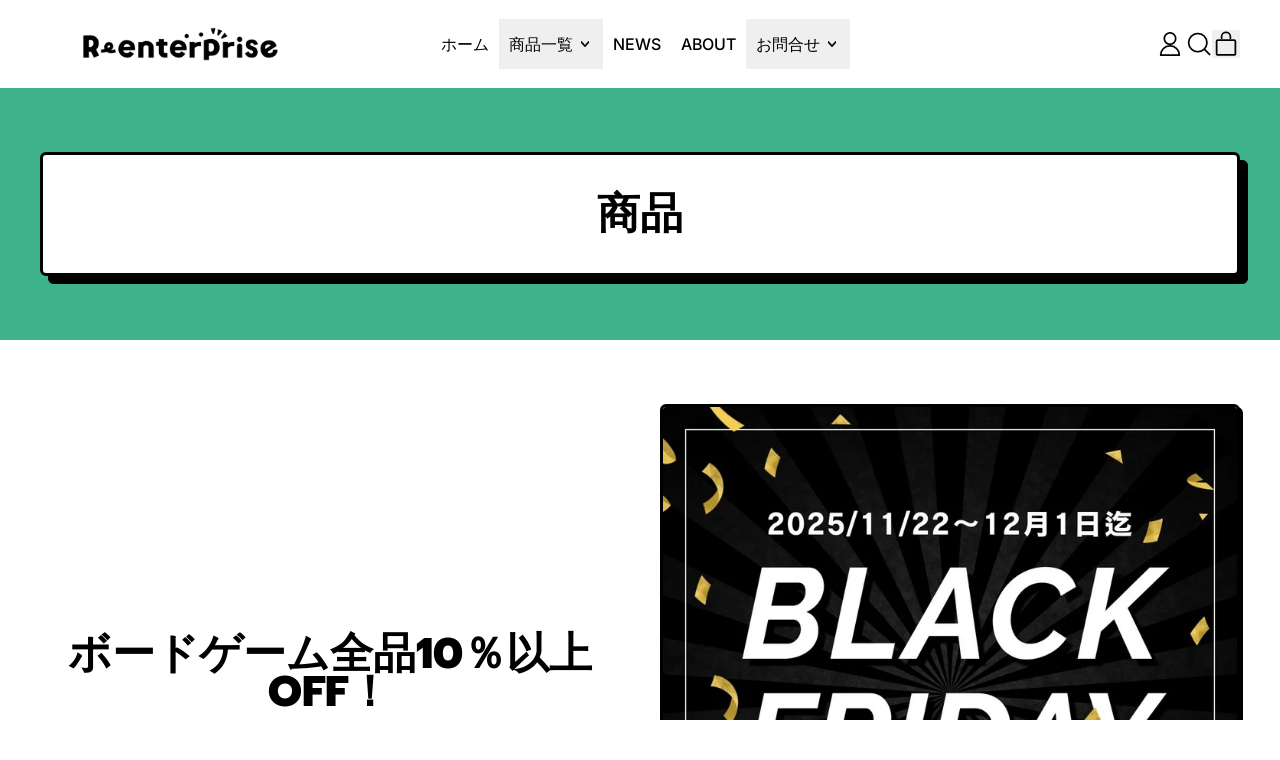

--- FILE ---
content_type: text/html; charset=utf-8
request_url: https://www.r-enterprise.jp/collections/all?page=3
body_size: 89893
content:
<!doctype html>
<html class="no-js" lang="ja">
  <head>
    <meta charset="utf-8">
    <meta http-equiv="X-UA-Compatible" content="IE=edge">
    <meta name="viewport" content="width=device-width,initial-scale=1">
    <meta name="theme-color" content="">
    <link rel="canonical" href="https://www.r-enterprise.jp/collections/all?page=3">
    <link rel="preconnect" href="https://cdn.shopify.com" crossorigin><link
        rel="icon"
        type="image/png"
        href="//www.r-enterprise.jp/cdn/shop/files/Fabicon1_Variation.png?v=1751957917&width=32"
      ><link rel="preconnect" href="https://fonts.shopifycdn.com" crossorigin><title>
      商品
 &ndash; Page 3
        &ndash; R-enterprise公式サイト</title>

    


<meta property="og:site_name" content="R-enterprise公式サイト">
<meta property="og:url" content="https://www.r-enterprise.jp/collections/all?page=3">
<meta property="og:title" content="商品">
<meta property="og:type" content="website">
<meta property="og:description" content="子ども大人も楽しめる世界のおもちゃ、ゲームを紹介しています。
ハードメンタリティ、クラスターデュオ、OKプレイなど多数"><meta property="og:image" content="http://www.r-enterprise.jp/cdn/shop/files/Renterprise_Logo_F2Logo_WM_BK_70d623e6-6e41-4bb2-8bdc-f98db44bbc72.png?v=1751933969">
  <meta
    property="og:image:secure_url"
    content="https://www.r-enterprise.jp/cdn/shop/files/Renterprise_Logo_F2Logo_WM_BK_70d623e6-6e41-4bb2-8bdc-f98db44bbc72.png?v=1751933969"
  >
  <meta property="og:image:width" content="921">
  <meta property="og:image:height" content="221"><meta
    name="twitter:site"
    content="@https://x.com/r_enterprise0"
  ><meta name="twitter:card" content="summary_large_image">
<meta name="twitter:title" content="商品">
<meta name="twitter:description" content="子ども大人も楽しめる世界のおもちゃ、ゲームを紹介しています。
ハードメンタリティ、クラスターデュオ、OKプレイなど多数">

    <script async crossorigin fetchpriority="high" src="/cdn/shopifycloud/importmap-polyfill/es-modules-shim.2.4.0.js"></script>
<script type="esms-options">
      {
        "noLoadEventRetriggers": true
      }
    </script>

    <script type="importmap">
      {
        "imports": {
          "vendor": "//www.r-enterprise.jp/cdn/shop/t/20/assets/vendor.bundle.min.js?v=150979691104390049381750203219",
          "data-island": "//www.r-enterprise.jp/cdn/shop/t/20/assets/data-island.bundle.js?v=167525748692131988941750203219",
          "product": "//www.r-enterprise.jp/cdn/shop/t/20/assets/island-product.bundle.js?v=79211808285818554351750203219",
          "product-model": "//www.r-enterprise.jp/cdn/shop/t/20/assets/island-product-model.bundle.js?v=172945641275478056981750203219"
        }
      }
    </script>

    <script>window.performance && window.performance.mark && window.performance.mark('shopify.content_for_header.start');</script><meta name="google-site-verification" content="8N1EyylAZ8fF27R41NWGVibq_i_4OvRfb2QIqURLQ_c">
<meta name="google-site-verification" content="lEeaX4BWZEeygdoXNXhz0PeklfpeQLQRJPIfe_N7Drw">
<meta name="facebook-domain-verification" content="rm3niwpwiwe2d0r1x4mncmo9vvizod">
<meta name="facebook-domain-verification" content="ly4ge9y60zpo1pjdwu9wzig0kql3b2">
<meta name="google-site-verification" content="rb2aehfKrtovp8EuC_kc8nyPeXfKQM38ldf-uw3egvI">
<meta name="google-site-verification" content="istRp_rhwu96llrvqAhtXaCfqoXovWgEb5VKfJviV2A">
<meta name="facebook-domain-verification" content="u8i1dwnk4olrvprjgzx6lriwitj80u">
<meta name="facebook-domain-verification" content="sbwb3pbf3r6bnp6mar1zm5fxdrprjh">
<meta id="shopify-digital-wallet" name="shopify-digital-wallet" content="/49317773469/digital_wallets/dialog">
<meta name="shopify-checkout-api-token" content="08c598f7806e228f0e3a2a68c6240264">
<link rel="alternate" type="application/atom+xml" title="Feed" href="/collections/all.atom" />
<link rel="prev" href="/collections/all?page=2">
<link rel="next" href="/collections/all?page=4">
<script async="async" src="/checkouts/internal/preloads.js?locale=ja-JP"></script>
<link rel="preconnect" href="https://shop.app" crossorigin="anonymous">
<script async="async" src="https://shop.app/checkouts/internal/preloads.js?locale=ja-JP&shop_id=49317773469" crossorigin="anonymous"></script>
<script id="apple-pay-shop-capabilities" type="application/json">{"shopId":49317773469,"countryCode":"JP","currencyCode":"JPY","merchantCapabilities":["supports3DS"],"merchantId":"gid:\/\/shopify\/Shop\/49317773469","merchantName":"R-enterprise公式サイト","requiredBillingContactFields":["postalAddress","email","phone"],"requiredShippingContactFields":["postalAddress","email","phone"],"shippingType":"shipping","supportedNetworks":["visa","masterCard","amex","jcb","discover"],"total":{"type":"pending","label":"R-enterprise公式サイト","amount":"1.00"},"shopifyPaymentsEnabled":true,"supportsSubscriptions":true}</script>
<script id="shopify-features" type="application/json">{"accessToken":"08c598f7806e228f0e3a2a68c6240264","betas":["rich-media-storefront-analytics"],"domain":"www.r-enterprise.jp","predictiveSearch":false,"shopId":49317773469,"locale":"ja"}</script>
<script>var Shopify = Shopify || {};
Shopify.shop = "attreal-game.myshopify.com";
Shopify.locale = "ja";
Shopify.currency = {"active":"JPY","rate":"1.0"};
Shopify.country = "JP";
Shopify.theme = {"name":"Shapes","id":148411154589,"schema_name":"Shapes","schema_version":"4.0.0","theme_store_id":1535,"role":"main"};
Shopify.theme.handle = "null";
Shopify.theme.style = {"id":null,"handle":null};
Shopify.cdnHost = "www.r-enterprise.jp/cdn";
Shopify.routes = Shopify.routes || {};
Shopify.routes.root = "/";</script>
<script type="module">!function(o){(o.Shopify=o.Shopify||{}).modules=!0}(window);</script>
<script>!function(o){function n(){var o=[];function n(){o.push(Array.prototype.slice.apply(arguments))}return n.q=o,n}var t=o.Shopify=o.Shopify||{};t.loadFeatures=n(),t.autoloadFeatures=n()}(window);</script>
<script>
  window.ShopifyPay = window.ShopifyPay || {};
  window.ShopifyPay.apiHost = "shop.app\/pay";
  window.ShopifyPay.redirectState = null;
</script>
<script id="shop-js-analytics" type="application/json">{"pageType":"collection"}</script>
<script defer="defer" async type="module" src="//www.r-enterprise.jp/cdn/shopifycloud/shop-js/modules/v2/client.init-shop-cart-sync_CRO8OuKI.ja.esm.js"></script>
<script defer="defer" async type="module" src="//www.r-enterprise.jp/cdn/shopifycloud/shop-js/modules/v2/chunk.common_A56sv42F.esm.js"></script>
<script type="module">
  await import("//www.r-enterprise.jp/cdn/shopifycloud/shop-js/modules/v2/client.init-shop-cart-sync_CRO8OuKI.ja.esm.js");
await import("//www.r-enterprise.jp/cdn/shopifycloud/shop-js/modules/v2/chunk.common_A56sv42F.esm.js");

  window.Shopify.SignInWithShop?.initShopCartSync?.({"fedCMEnabled":true,"windoidEnabled":true});

</script>
<script>
  window.Shopify = window.Shopify || {};
  if (!window.Shopify.featureAssets) window.Shopify.featureAssets = {};
  window.Shopify.featureAssets['shop-js'] = {"shop-cart-sync":["modules/v2/client.shop-cart-sync_Rbupk0-S.ja.esm.js","modules/v2/chunk.common_A56sv42F.esm.js"],"init-fed-cm":["modules/v2/client.init-fed-cm_Brlme73P.ja.esm.js","modules/v2/chunk.common_A56sv42F.esm.js"],"shop-button":["modules/v2/client.shop-button_CAOYMen2.ja.esm.js","modules/v2/chunk.common_A56sv42F.esm.js"],"shop-cash-offers":["modules/v2/client.shop-cash-offers_ivvZeP39.ja.esm.js","modules/v2/chunk.common_A56sv42F.esm.js","modules/v2/chunk.modal_ILhUGby7.esm.js"],"init-windoid":["modules/v2/client.init-windoid_BLzf7E_S.ja.esm.js","modules/v2/chunk.common_A56sv42F.esm.js"],"init-shop-email-lookup-coordinator":["modules/v2/client.init-shop-email-lookup-coordinator_Dz-pgYZI.ja.esm.js","modules/v2/chunk.common_A56sv42F.esm.js"],"shop-toast-manager":["modules/v2/client.shop-toast-manager_BRuj-JEc.ja.esm.js","modules/v2/chunk.common_A56sv42F.esm.js"],"shop-login-button":["modules/v2/client.shop-login-button_DgSCIKnN.ja.esm.js","modules/v2/chunk.common_A56sv42F.esm.js","modules/v2/chunk.modal_ILhUGby7.esm.js"],"avatar":["modules/v2/client.avatar_BTnouDA3.ja.esm.js"],"pay-button":["modules/v2/client.pay-button_CxybczQF.ja.esm.js","modules/v2/chunk.common_A56sv42F.esm.js"],"init-shop-cart-sync":["modules/v2/client.init-shop-cart-sync_CRO8OuKI.ja.esm.js","modules/v2/chunk.common_A56sv42F.esm.js"],"init-customer-accounts":["modules/v2/client.init-customer-accounts_B7JfRd7a.ja.esm.js","modules/v2/client.shop-login-button_DgSCIKnN.ja.esm.js","modules/v2/chunk.common_A56sv42F.esm.js","modules/v2/chunk.modal_ILhUGby7.esm.js"],"init-shop-for-new-customer-accounts":["modules/v2/client.init-shop-for-new-customer-accounts_DuVdZwgs.ja.esm.js","modules/v2/client.shop-login-button_DgSCIKnN.ja.esm.js","modules/v2/chunk.common_A56sv42F.esm.js","modules/v2/chunk.modal_ILhUGby7.esm.js"],"init-customer-accounts-sign-up":["modules/v2/client.init-customer-accounts-sign-up_Bo1CzG-w.ja.esm.js","modules/v2/client.shop-login-button_DgSCIKnN.ja.esm.js","modules/v2/chunk.common_A56sv42F.esm.js","modules/v2/chunk.modal_ILhUGby7.esm.js"],"checkout-modal":["modules/v2/client.checkout-modal_B2T2_lCJ.ja.esm.js","modules/v2/chunk.common_A56sv42F.esm.js","modules/v2/chunk.modal_ILhUGby7.esm.js"],"shop-follow-button":["modules/v2/client.shop-follow-button_Bkz4TQZn.ja.esm.js","modules/v2/chunk.common_A56sv42F.esm.js","modules/v2/chunk.modal_ILhUGby7.esm.js"],"lead-capture":["modules/v2/client.lead-capture_C6eAi-6_.ja.esm.js","modules/v2/chunk.common_A56sv42F.esm.js","modules/v2/chunk.modal_ILhUGby7.esm.js"],"shop-login":["modules/v2/client.shop-login_QcPsljo4.ja.esm.js","modules/v2/chunk.common_A56sv42F.esm.js","modules/v2/chunk.modal_ILhUGby7.esm.js"],"payment-terms":["modules/v2/client.payment-terms_Dt9LCeZF.ja.esm.js","modules/v2/chunk.common_A56sv42F.esm.js","modules/v2/chunk.modal_ILhUGby7.esm.js"]};
</script>
<script>(function() {
  var isLoaded = false;
  function asyncLoad() {
    if (isLoaded) return;
    isLoaded = true;
    var urls = ["https:\/\/asia-northeast1-affiliate-pr.cloudfunctions.net\/script?shop=attreal-game.myshopify.com","https:\/\/tools.luckyorange.com\/core\/lo.js?site-id=c97e5831\u0026shop=attreal-game.myshopify.com","https:\/\/cdn.nfcube.com\/instafeed-15277a4668973fd680e74eb0b67e3257.js?shop=attreal-game.myshopify.com","https:\/\/cax.channel.io\/shopify\/plugins\/68a6f273-b149-4369-9eb2-2baa4b7f2259.js?shop=attreal-game.myshopify.com"];
    for (var i = 0; i < urls.length; i++) {
      var s = document.createElement('script');
      s.type = 'text/javascript';
      s.async = true;
      s.src = urls[i];
      var x = document.getElementsByTagName('script')[0];
      x.parentNode.insertBefore(s, x);
    }
  };
  if(window.attachEvent) {
    window.attachEvent('onload', asyncLoad);
  } else {
    window.addEventListener('load', asyncLoad, false);
  }
})();</script>
<script id="__st">var __st={"a":49317773469,"offset":32400,"reqid":"627845a6-25e0-416e-a8f3-d22249cac9ac-1768419392","pageurl":"www.r-enterprise.jp\/collections\/all?page=3","u":"3142e81a7ca7","p":"collection"};</script>
<script>window.ShopifyPaypalV4VisibilityTracking = true;</script>
<script id="captcha-bootstrap">!function(){'use strict';const t='contact',e='account',n='new_comment',o=[[t,t],['blogs',n],['comments',n],[t,'customer']],c=[[e,'customer_login'],[e,'guest_login'],[e,'recover_customer_password'],[e,'create_customer']],r=t=>t.map((([t,e])=>`form[action*='/${t}']:not([data-nocaptcha='true']) input[name='form_type'][value='${e}']`)).join(','),a=t=>()=>t?[...document.querySelectorAll(t)].map((t=>t.form)):[];function s(){const t=[...o],e=r(t);return a(e)}const i='password',u='form_key',d=['recaptcha-v3-token','g-recaptcha-response','h-captcha-response',i],f=()=>{try{return window.sessionStorage}catch{return}},m='__shopify_v',_=t=>t.elements[u];function p(t,e,n=!1){try{const o=window.sessionStorage,c=JSON.parse(o.getItem(e)),{data:r}=function(t){const{data:e,action:n}=t;return t[m]||n?{data:e,action:n}:{data:t,action:n}}(c);for(const[e,n]of Object.entries(r))t.elements[e]&&(t.elements[e].value=n);n&&o.removeItem(e)}catch(o){console.error('form repopulation failed',{error:o})}}const l='form_type',E='cptcha';function T(t){t.dataset[E]=!0}const w=window,h=w.document,L='Shopify',v='ce_forms',y='captcha';let A=!1;((t,e)=>{const n=(g='f06e6c50-85a8-45c8-87d0-21a2b65856fe',I='https://cdn.shopify.com/shopifycloud/storefront-forms-hcaptcha/ce_storefront_forms_captcha_hcaptcha.v1.5.2.iife.js',D={infoText:'hCaptchaによる保護',privacyText:'プライバシー',termsText:'利用規約'},(t,e,n)=>{const o=w[L][v],c=o.bindForm;if(c)return c(t,g,e,D).then(n);var r;o.q.push([[t,g,e,D],n]),r=I,A||(h.body.append(Object.assign(h.createElement('script'),{id:'captcha-provider',async:!0,src:r})),A=!0)});var g,I,D;w[L]=w[L]||{},w[L][v]=w[L][v]||{},w[L][v].q=[],w[L][y]=w[L][y]||{},w[L][y].protect=function(t,e){n(t,void 0,e),T(t)},Object.freeze(w[L][y]),function(t,e,n,w,h,L){const[v,y,A,g]=function(t,e,n){const i=e?o:[],u=t?c:[],d=[...i,...u],f=r(d),m=r(i),_=r(d.filter((([t,e])=>n.includes(e))));return[a(f),a(m),a(_),s()]}(w,h,L),I=t=>{const e=t.target;return e instanceof HTMLFormElement?e:e&&e.form},D=t=>v().includes(t);t.addEventListener('submit',(t=>{const e=I(t);if(!e)return;const n=D(e)&&!e.dataset.hcaptchaBound&&!e.dataset.recaptchaBound,o=_(e),c=g().includes(e)&&(!o||!o.value);(n||c)&&t.preventDefault(),c&&!n&&(function(t){try{if(!f())return;!function(t){const e=f();if(!e)return;const n=_(t);if(!n)return;const o=n.value;o&&e.removeItem(o)}(t);const e=Array.from(Array(32),(()=>Math.random().toString(36)[2])).join('');!function(t,e){_(t)||t.append(Object.assign(document.createElement('input'),{type:'hidden',name:u})),t.elements[u].value=e}(t,e),function(t,e){const n=f();if(!n)return;const o=[...t.querySelectorAll(`input[type='${i}']`)].map((({name:t})=>t)),c=[...d,...o],r={};for(const[a,s]of new FormData(t).entries())c.includes(a)||(r[a]=s);n.setItem(e,JSON.stringify({[m]:1,action:t.action,data:r}))}(t,e)}catch(e){console.error('failed to persist form',e)}}(e),e.submit())}));const S=(t,e)=>{t&&!t.dataset[E]&&(n(t,e.some((e=>e===t))),T(t))};for(const o of['focusin','change'])t.addEventListener(o,(t=>{const e=I(t);D(e)&&S(e,y())}));const B=e.get('form_key'),M=e.get(l),P=B&&M;t.addEventListener('DOMContentLoaded',(()=>{const t=y();if(P)for(const e of t)e.elements[l].value===M&&p(e,B);[...new Set([...A(),...v().filter((t=>'true'===t.dataset.shopifyCaptcha))])].forEach((e=>S(e,t)))}))}(h,new URLSearchParams(w.location.search),n,t,e,['guest_login'])})(!0,!0)}();</script>
<script integrity="sha256-4kQ18oKyAcykRKYeNunJcIwy7WH5gtpwJnB7kiuLZ1E=" data-source-attribution="shopify.loadfeatures" defer="defer" src="//www.r-enterprise.jp/cdn/shopifycloud/storefront/assets/storefront/load_feature-a0a9edcb.js" crossorigin="anonymous"></script>
<script crossorigin="anonymous" defer="defer" src="//www.r-enterprise.jp/cdn/shopifycloud/storefront/assets/shopify_pay/storefront-65b4c6d7.js?v=20250812"></script>
<script data-source-attribution="shopify.dynamic_checkout.dynamic.init">var Shopify=Shopify||{};Shopify.PaymentButton=Shopify.PaymentButton||{isStorefrontPortableWallets:!0,init:function(){window.Shopify.PaymentButton.init=function(){};var t=document.createElement("script");t.src="https://www.r-enterprise.jp/cdn/shopifycloud/portable-wallets/latest/portable-wallets.ja.js",t.type="module",document.head.appendChild(t)}};
</script>
<script data-source-attribution="shopify.dynamic_checkout.buyer_consent">
  function portableWalletsHideBuyerConsent(e){var t=document.getElementById("shopify-buyer-consent"),n=document.getElementById("shopify-subscription-policy-button");t&&n&&(t.classList.add("hidden"),t.setAttribute("aria-hidden","true"),n.removeEventListener("click",e))}function portableWalletsShowBuyerConsent(e){var t=document.getElementById("shopify-buyer-consent"),n=document.getElementById("shopify-subscription-policy-button");t&&n&&(t.classList.remove("hidden"),t.removeAttribute("aria-hidden"),n.addEventListener("click",e))}window.Shopify?.PaymentButton&&(window.Shopify.PaymentButton.hideBuyerConsent=portableWalletsHideBuyerConsent,window.Shopify.PaymentButton.showBuyerConsent=portableWalletsShowBuyerConsent);
</script>
<script data-source-attribution="shopify.dynamic_checkout.cart.bootstrap">document.addEventListener("DOMContentLoaded",(function(){function t(){return document.querySelector("shopify-accelerated-checkout-cart, shopify-accelerated-checkout")}if(t())Shopify.PaymentButton.init();else{new MutationObserver((function(e,n){t()&&(Shopify.PaymentButton.init(),n.disconnect())})).observe(document.body,{childList:!0,subtree:!0})}}));
</script>
<link id="shopify-accelerated-checkout-styles" rel="stylesheet" media="screen" href="https://www.r-enterprise.jp/cdn/shopifycloud/portable-wallets/latest/accelerated-checkout-backwards-compat.css" crossorigin="anonymous">
<style id="shopify-accelerated-checkout-cart">
        #shopify-buyer-consent {
  margin-top: 1em;
  display: inline-block;
  width: 100%;
}

#shopify-buyer-consent.hidden {
  display: none;
}

#shopify-subscription-policy-button {
  background: none;
  border: none;
  padding: 0;
  text-decoration: underline;
  font-size: inherit;
  cursor: pointer;
}

#shopify-subscription-policy-button::before {
  box-shadow: none;
}

      </style>

<script>window.performance && window.performance.mark && window.performance.mark('shopify.content_for_header.end');</script>

    <link href="//www.r-enterprise.jp/cdn/shop/t/20/assets/base.bundle.css?v=160264011760688731431750203219" rel="stylesheet" type="text/css" media="all" />

    <script>
  window.THEMENAME = 'Shapes';
  window.THEMEVERSION = '1.0.1';

  document.documentElement.className = document.documentElement.className.replace('no-js', 'js');

  window.theme = {
    strings: {
      itemCountOne: "",
      itemCountOther: "",
      loading: "ロード中",
      addToCart: "カートに追加する",
      preOrder: "",
      soldOut: "売り切れ",
      unavailable: "",
      regularPrice: "",
      salePrice: "セール",
      sale: "セール",
      unitPrice: "",
      unitPriceSeparator: "個",
      cartEmpty: "カートの中身は空です。",
      cartCookies: "",
      update: "カートの中身をアップデートする",
      quantity: "個数",
      discountedTotal: "",
      regularTotal: "",
      priceColumn: "",
      addingToCart: "",
      addedToCart: "カートに追加しました。!",
      cartError: "",
      cartAddError: ""
    },
    routes: {
      root_url: "\/",
      cart_url: "\/cart",
      cart_add_url: "\/cart\/add",
      cart_change_url: "\/cart\/change",
      cart_update_url: "\/cart\/update",
      cart_clear_url: "\/cart\/clear",
      predictive_search_url: '/search/suggest'
    },
    moneyFormat: "¥{{amount_no_decimals}} JPY",
    moneyWithCurrencyFormat: "¥{{amount_no_decimals}} JPY",
    cartItemCount: 0,
    settings: {
      cartType: "modal",
      openModalOnAddToCart: true,
      parallaxIntensity: 50
    },
    info: {
      name: 'Shapes',
    }
  };
</script>


    <script>
      document.documentElement.className =
        document.documentElement.className.replace('no-js', 'js');
    </script>

    <script>
      function debounce(fn, wait) {
        let t;
        return (...args) => {
          clearTimeout(t);
          t = setTimeout(() => fn.apply(this, args), wait);
        };
      }
    </script>

    <script src="//www.r-enterprise.jp/cdn/shop/t/20/assets/utils.js?v=32068786680498309641750203219" defer></script>

    

    

    <script>
      window.themeEventsDebugMode = false;
    </script>
    <script src="//www.r-enterprise.jp/cdn/shop/t/20/assets/theme-events.js?v=65979754177087071131750203219" async defer></script>

    <style>
      :root {
        --max-site-width: 1820px;
      }
    </style>

    <style data-shopify>
      @font-face {
  font-family: Inter;
  font-weight: 500;
  font-style: normal;
  font-display: swap;
  src: url("//www.r-enterprise.jp/cdn/fonts/inter/inter_n5.d7101d5e168594dd06f56f290dd759fba5431d97.woff2") format("woff2"),
       url("//www.r-enterprise.jp/cdn/fonts/inter/inter_n5.5332a76bbd27da00474c136abb1ca3cbbf259068.woff") format("woff");
}

      @font-face {
  font-family: Prompt;
  font-weight: 800;
  font-style: normal;
  font-display: swap;
  src: url("//www.r-enterprise.jp/cdn/fonts/prompt/prompt_n8.a5d63ab84cab37a3580652f74309b4beb375a1a4.woff2") format("woff2"),
       url("//www.r-enterprise.jp/cdn/fonts/prompt/prompt_n8.c88b4f8d17b747832327660d4ec0c740c9357866.woff") format("woff");
}

@font-face {
  font-family: Inter;
  font-weight: 700;
  font-style: normal;
  font-display: swap;
  src: url("//www.r-enterprise.jp/cdn/fonts/inter/inter_n7.02711e6b374660cfc7915d1afc1c204e633421e4.woff2") format("woff2"),
       url("//www.r-enterprise.jp/cdn/fonts/inter/inter_n7.6dab87426f6b8813070abd79972ceaf2f8d3b012.woff") format("woff");
}
@font-face {
  font-family: Inter;
  font-weight: 500;
  font-style: italic;
  font-display: swap;
  src: url("//www.r-enterprise.jp/cdn/fonts/inter/inter_i5.4474f48e6ab2b1e01aa2b6d942dd27fa24f2d99f.woff2") format("woff2"),
       url("//www.r-enterprise.jp/cdn/fonts/inter/inter_i5.493dbd6ee8e49f4ad722ebb68d92f201af2c2f56.woff") format("woff");
}
@font-face {
  font-family: Inter;
  font-weight: 700;
  font-style: italic;
  font-display: swap;
  src: url("//www.r-enterprise.jp/cdn/fonts/inter/inter_i7.b377bcd4cc0f160622a22d638ae7e2cd9b86ea4c.woff2") format("woff2"),
       url("//www.r-enterprise.jp/cdn/fonts/inter/inter_i7.7c69a6a34e3bb44fcf6f975857e13b9a9b25beb4.woff") format("woff");
}
@font-face {
  font-family: Inter;
  font-weight: 700;
  font-style: normal;
  font-display: swap;
  src: url("//www.r-enterprise.jp/cdn/fonts/inter/inter_n7.02711e6b374660cfc7915d1afc1c204e633421e4.woff2") format("woff2"),
       url("//www.r-enterprise.jp/cdn/fonts/inter/inter_n7.6dab87426f6b8813070abd79972ceaf2f8d3b012.woff") format("woff");
}
:root {
        --heading-font-stack: Prompt, sans-serif;
        --heading-font-weight: 800;
        --heading-font-style: normal;
        --heading-letterspacing: 0.0;
        --heading-capitalize: uppercase;
        --main-font-stack: Inter, sans-serif;
        --main-font-weight: 500;
        --main-font-style: normal;
      }
    </style>
<style data-shopify>
  :root {
    --payment-button-height: 48px;
    --checkout-button-height: 48px;
    --section-x-padding: 1.25rem;
    --grid-gap: 1.25rem;
    --icon-thickness: 1.7;
    --header-height: 60px;
    --global-scrolling-items-speed-multiplier: 1;
    --transparent: transparent;

    --section-border-color: 0, 0, 0;
    --section-border-thickness: 0px;
    --shape-divider-offset: 2px;

    --button-border-radius: 9999px;
    --textarea-border-radius: 1rem;
    --button-border-width: 3px;
    --input-border-width: 3px;
    --button-shadow-border-width: var(--button-border-width);
    --button-text-transform: uppercase;
    --button-drop-shadow-size:  5px;
    --button-drop-shadow-top-size: -5px;
    --button-drop-shadow-left-size: 5px;
    --button-hover-top-size: -5px;
    --button-hover-left-size: var(--button-drop-shadow-left-size);
    --button-shadow-display: block;
    --sticker-border-radius: 0;
    --sticker-border-width: 0;
    --sticker-shadow-border-width: 0;
    --sticker-text-transform: uppercase;
    --sticker-drop-shadow-top-size: 2px;
    --sticker-drop-shadow-left-size: 2px;
    --sticker-drop-shadow-display: block;
    --card-border-radius: 0.375rem;
    --card-drop-shadow-size: 8px;
    --card-drop-shadow-top-size: 8px;
    --card-drop-shadow-left-size: 8px;
    --card-border-width: 3px;
    --card-shadow-border-width: var(--card-border-width);
    --media-border-radius: 0.375rem;
    --media-drop-shadow-display: block;
    --media-drop-shadow-size: 3px;
    --media-drop-shadow-top-size: 3px;
    --media-drop-shadow-left-size: 3px;
    --media-drop-shadow-size-half: 1.5px;
    --media-drop-shadow-top-size-half: 1.5px;
    --media-drop-shadow-left-size-half: 1.5px;
    --media-border-width: 3px;
    --media-shadow-border-width: var(--media-border-width);
    --heading-shadow-spread: 6px;
    --heading-stroke-thickness: 2px;
    --product-tiles-text-transform: uppercase;
    --general-border-width: 2px;--chart-height: 0.5rem;--hover-effect-zoom-media: 1;
    --hover-effect-enlarge-shape: 1.1;
    --hover-effect-lift-shape: 0;
    --hover-effect-rotate-shape: 0deg;
  }

  

    :root,
    
    [data-color-scheme="scheme1"] {
      --color-scheme-text: 0, 0, 0;
      --color-scheme-text-contrast: 255, 255, 255;
      --color-scheme-background: 255, 255, 255;
      --color-scheme-accent-1: 251, 184, 0;
      --color-scheme-accent-1-contrast: 0, 0, 0;
      --color-scheme-accent-2: 255, 255, 255;
      --color-scheme-accent-2-contrast: 255, 255, 255;
      --color-scheme-card-text: 0, 0, 0;
      --color-scheme-card: 255, 255, 255;
      --color-scheme-gradient: ;
      --color-scheme-secondary-background: var(--color-scheme-card);
      --color-scheme-secondary-text: var(--color-scheme-card-text);
      --select-svg: 
      url("data:image/svg+xml,%3Csvg width='48' height='48' viewBox='0 0 48 48' fill='none' xmlns='http://www.w3.org/2000/svg'%3E%3Cpath d='M2 12L23.2826 36.0527C23.3724 36.1542 23.4826 36.2354 23.6062 36.291C23.7297 36.3467 23.8636 36.3755 23.999 36.3755C24.1345 36.3755 24.2684 36.3467 24.3919 36.291C24.5154 36.2354 24.6257 36.1542 24.7155 36.0527L46 12' stroke='%23000000' stroke-width='1.7' stroke-linecap='round' stroke-linejoin='round' vector-effect='non-scaling-stroke'/%3E%3C/svg%3E%0A")
    ;
    }

    /* unique values for each scheme */
    :root {
      --color-scheme-scheme1-text: 0 0 0;
      --color-scheme-scheme1-text-contrast: 255, 255, 255;
      --color-scheme-scheme1-background: 255, 255, 255;
      --color-scheme-scheme1-accent-1: 251, 184, 0;
      --color-scheme-scheme1-accent-1-contrast: 0, 0, 0;
      --color-scheme-scheme1-accent-2: 255, 255, 255;
      --color-scheme-scheme1-accent-2-contrast: 255, 255, 255;
      --color-scheme-scheme1-card-text: 0, 0, 0;
      --color-scheme-scheme1-card: 255, 255, 255;
      --color-scheme-scheme1-gradient: ;
      --color-scheme-scheme1-secondary-background: var(--color-scheme-card);
      --color-scheme-scheme1-secondary-text: var(--color-scheme-card-text);
      --color-scheme-scheme1-select-svg: 
      url("data:image/svg+xml,%3Csvg width='48' height='48' viewBox='0 0 48 48' fill='none' xmlns='http://www.w3.org/2000/svg'%3E%3Cpath d='M2 12L23.2826 36.0527C23.3724 36.1542 23.4826 36.2354 23.6062 36.291C23.7297 36.3467 23.8636 36.3755 23.999 36.3755C24.1345 36.3755 24.2684 36.3467 24.3919 36.291C24.5154 36.2354 24.6257 36.1542 24.7155 36.0527L46 12' stroke='%23000000' stroke-width='1.7' stroke-linecap='round' stroke-linejoin='round' vector-effect='non-scaling-stroke'/%3E%3C/svg%3E%0A")
    ;
    }

    
    [data-color-scheme="scheme2"] {
      --color-scheme-text: 0, 0, 0;
      --color-scheme-text-contrast: 255, 255, 255;
      --color-scheme-background: 255, 255, 255;
      --color-scheme-accent-1: 255, 255, 255;
      --color-scheme-accent-1-contrast: 0, 0, 0;
      --color-scheme-accent-2: 251, 184, 0;
      --color-scheme-accent-2-contrast: 0, 0, 0;
      --color-scheme-card-text: 0, 0, 0;
      --color-scheme-card: 251, 184, 0;
      --color-scheme-gradient: ;
      --color-scheme-secondary-background: var(--color-scheme-card);
      --color-scheme-secondary-text: var(--color-scheme-card-text);
      --select-svg: 
      url("data:image/svg+xml,%3Csvg width='48' height='48' viewBox='0 0 48 48' fill='none' xmlns='http://www.w3.org/2000/svg'%3E%3Cpath d='M2 12L23.2826 36.0527C23.3724 36.1542 23.4826 36.2354 23.6062 36.291C23.7297 36.3467 23.8636 36.3755 23.999 36.3755C24.1345 36.3755 24.2684 36.3467 24.3919 36.291C24.5154 36.2354 24.6257 36.1542 24.7155 36.0527L46 12' stroke='%23000000' stroke-width='1.7' stroke-linecap='round' stroke-linejoin='round' vector-effect='non-scaling-stroke'/%3E%3C/svg%3E%0A")
    ;
    }

    /* unique values for each scheme */
    :root {
      --color-scheme-scheme2-text: 0 0 0;
      --color-scheme-scheme2-text-contrast: 255, 255, 255;
      --color-scheme-scheme2-background: 255, 255, 255;
      --color-scheme-scheme2-accent-1: 255, 255, 255;
      --color-scheme-scheme2-accent-1-contrast: 0, 0, 0;
      --color-scheme-scheme2-accent-2: 251, 184, 0;
      --color-scheme-scheme2-accent-2-contrast: 0, 0, 0;
      --color-scheme-scheme2-card-text: 0, 0, 0;
      --color-scheme-scheme2-card: 251, 184, 0;
      --color-scheme-scheme2-gradient: ;
      --color-scheme-scheme2-secondary-background: var(--color-scheme-card);
      --color-scheme-scheme2-secondary-text: var(--color-scheme-card-text);
      --color-scheme-scheme2-select-svg: 
      url("data:image/svg+xml,%3Csvg width='48' height='48' viewBox='0 0 48 48' fill='none' xmlns='http://www.w3.org/2000/svg'%3E%3Cpath d='M2 12L23.2826 36.0527C23.3724 36.1542 23.4826 36.2354 23.6062 36.291C23.7297 36.3467 23.8636 36.3755 23.999 36.3755C24.1345 36.3755 24.2684 36.3467 24.3919 36.291C24.5154 36.2354 24.6257 36.1542 24.7155 36.0527L46 12' stroke='%23000000' stroke-width='1.7' stroke-linecap='round' stroke-linejoin='round' vector-effect='non-scaling-stroke'/%3E%3C/svg%3E%0A")
    ;
    }

    
    [data-color-scheme="scheme3"] {
      --color-scheme-text: 255, 255, 255;
      --color-scheme-text-contrast: 0, 0, 0;
      --color-scheme-background: 233, 94, 12;
      --color-scheme-accent-1: 233, 94, 12;
      --color-scheme-accent-1-contrast: 255, 255, 255;
      --color-scheme-accent-2: 233, 94, 12;
      --color-scheme-accent-2-contrast: 0, 0, 0;
      --color-scheme-card-text: 0, 0, 0;
      --color-scheme-card: 255, 255, 255;
      --color-scheme-gradient: ;
      --color-scheme-secondary-background: var(--color-scheme-card);
      --color-scheme-secondary-text: var(--color-scheme-card-text);
      --select-svg: 
      url("data:image/svg+xml,%3Csvg width='48' height='48' viewBox='0 0 48 48' fill='none' xmlns='http://www.w3.org/2000/svg'%3E%3Cpath d='M2 12L23.2826 36.0527C23.3724 36.1542 23.4826 36.2354 23.6062 36.291C23.7297 36.3467 23.8636 36.3755 23.999 36.3755C24.1345 36.3755 24.2684 36.3467 24.3919 36.291C24.5154 36.2354 24.6257 36.1542 24.7155 36.0527L46 12' stroke='%23000000' stroke-width='1.7' stroke-linecap='round' stroke-linejoin='round' vector-effect='non-scaling-stroke'/%3E%3C/svg%3E%0A")
    ;
    }

    /* unique values for each scheme */
    :root {
      --color-scheme-scheme3-text: 255 255 255;
      --color-scheme-scheme3-text-contrast: 0, 0, 0;
      --color-scheme-scheme3-background: 233, 94, 12;
      --color-scheme-scheme3-accent-1: 233, 94, 12;
      --color-scheme-scheme3-accent-1-contrast: 255, 255, 255;
      --color-scheme-scheme3-accent-2: 233, 94, 12;
      --color-scheme-scheme3-accent-2-contrast: 0, 0, 0;
      --color-scheme-scheme3-card-text: 0, 0, 0;
      --color-scheme-scheme3-card: 255, 255, 255;
      --color-scheme-scheme3-gradient: ;
      --color-scheme-scheme3-secondary-background: var(--color-scheme-card);
      --color-scheme-scheme3-secondary-text: var(--color-scheme-card-text);
      --color-scheme-scheme3-select-svg: 
      url("data:image/svg+xml,%3Csvg width='48' height='48' viewBox='0 0 48 48' fill='none' xmlns='http://www.w3.org/2000/svg'%3E%3Cpath d='M2 12L23.2826 36.0527C23.3724 36.1542 23.4826 36.2354 23.6062 36.291C23.7297 36.3467 23.8636 36.3755 23.999 36.3755C24.1345 36.3755 24.2684 36.3467 24.3919 36.291C24.5154 36.2354 24.6257 36.1542 24.7155 36.0527L46 12' stroke='%23000000' stroke-width='1.7' stroke-linecap='round' stroke-linejoin='round' vector-effect='non-scaling-stroke'/%3E%3C/svg%3E%0A")
    ;
    }

    
    [data-color-scheme="scheme4"] {
      --color-scheme-text: 0, 0, 0;
      --color-scheme-text-contrast: 255, 255, 255;
      --color-scheme-background: 14, 121, 190;
      --color-scheme-accent-1: 14, 121, 190;
      --color-scheme-accent-1-contrast: 0, 0, 0;
      --color-scheme-accent-2: 0, 0, 0;
      --color-scheme-accent-2-contrast: 255, 255, 255;
      --color-scheme-card-text: 0, 0, 0;
      --color-scheme-card: 255, 255, 255;
      --color-scheme-gradient: ;
      --color-scheme-secondary-background: var(--color-scheme-card);
      --color-scheme-secondary-text: var(--color-scheme-card-text);
      --select-svg: 
      url("data:image/svg+xml,%3Csvg width='48' height='48' viewBox='0 0 48 48' fill='none' xmlns='http://www.w3.org/2000/svg'%3E%3Cpath d='M2 12L23.2826 36.0527C23.3724 36.1542 23.4826 36.2354 23.6062 36.291C23.7297 36.3467 23.8636 36.3755 23.999 36.3755C24.1345 36.3755 24.2684 36.3467 24.3919 36.291C24.5154 36.2354 24.6257 36.1542 24.7155 36.0527L46 12' stroke='%23000000' stroke-width='1.7' stroke-linecap='round' stroke-linejoin='round' vector-effect='non-scaling-stroke'/%3E%3C/svg%3E%0A")
    ;
    }

    /* unique values for each scheme */
    :root {
      --color-scheme-scheme4-text: 0 0 0;
      --color-scheme-scheme4-text-contrast: 255, 255, 255;
      --color-scheme-scheme4-background: 14, 121, 190;
      --color-scheme-scheme4-accent-1: 14, 121, 190;
      --color-scheme-scheme4-accent-1-contrast: 0, 0, 0;
      --color-scheme-scheme4-accent-2: 0, 0, 0;
      --color-scheme-scheme4-accent-2-contrast: 255, 255, 255;
      --color-scheme-scheme4-card-text: 0, 0, 0;
      --color-scheme-scheme4-card: 255, 255, 255;
      --color-scheme-scheme4-gradient: ;
      --color-scheme-scheme4-secondary-background: var(--color-scheme-card);
      --color-scheme-scheme4-secondary-text: var(--color-scheme-card-text);
      --color-scheme-scheme4-select-svg: 
      url("data:image/svg+xml,%3Csvg width='48' height='48' viewBox='0 0 48 48' fill='none' xmlns='http://www.w3.org/2000/svg'%3E%3Cpath d='M2 12L23.2826 36.0527C23.3724 36.1542 23.4826 36.2354 23.6062 36.291C23.7297 36.3467 23.8636 36.3755 23.999 36.3755C24.1345 36.3755 24.2684 36.3467 24.3919 36.291C24.5154 36.2354 24.6257 36.1542 24.7155 36.0527L46 12' stroke='%23000000' stroke-width='1.7' stroke-linecap='round' stroke-linejoin='round' vector-effect='non-scaling-stroke'/%3E%3C/svg%3E%0A")
    ;
    }

    
    [data-color-scheme="scheme5"] {
      --color-scheme-text: 0, 0, 0;
      --color-scheme-text-contrast: 0, 0, 0;
      --color-scheme-background: 132, 208, 245;
      --color-scheme-accent-1: 255, 255, 255;
      --color-scheme-accent-1-contrast: 0, 0, 0;
      --color-scheme-accent-2: 132, 208, 245;
      --color-scheme-accent-2-contrast: 255, 255, 255;
      --color-scheme-card-text: 255, 255, 255;
      --color-scheme-card: 0, 0, 0;
      --color-scheme-gradient: ;
      --color-scheme-secondary-background: var(--color-scheme-card);
      --color-scheme-secondary-text: var(--color-scheme-card-text);
      --select-svg: 
      url("data:image/svg+xml,%3Csvg width='48' height='48' viewBox='0 0 48 48' fill='none' xmlns='http://www.w3.org/2000/svg'%3E%3Cpath d='M2 12L23.2826 36.0527C23.3724 36.1542 23.4826 36.2354 23.6062 36.291C23.7297 36.3467 23.8636 36.3755 23.999 36.3755C24.1345 36.3755 24.2684 36.3467 24.3919 36.291C24.5154 36.2354 24.6257 36.1542 24.7155 36.0527L46 12' stroke='%23ffffff' stroke-width='1.7' stroke-linecap='round' stroke-linejoin='round' vector-effect='non-scaling-stroke'/%3E%3C/svg%3E%0A")
    ;
    }

    /* unique values for each scheme */
    :root {
      --color-scheme-scheme5-text: 0 0 0;
      --color-scheme-scheme5-text-contrast: 0, 0, 0;
      --color-scheme-scheme5-background: 132, 208, 245;
      --color-scheme-scheme5-accent-1: 255, 255, 255;
      --color-scheme-scheme5-accent-1-contrast: 0, 0, 0;
      --color-scheme-scheme5-accent-2: 132, 208, 245;
      --color-scheme-scheme5-accent-2-contrast: 255, 255, 255;
      --color-scheme-scheme5-card-text: 255, 255, 255;
      --color-scheme-scheme5-card: 0, 0, 0;
      --color-scheme-scheme5-gradient: ;
      --color-scheme-scheme5-secondary-background: var(--color-scheme-card);
      --color-scheme-scheme5-secondary-text: var(--color-scheme-card-text);
      --color-scheme-scheme5-select-svg: 
      url("data:image/svg+xml,%3Csvg width='48' height='48' viewBox='0 0 48 48' fill='none' xmlns='http://www.w3.org/2000/svg'%3E%3Cpath d='M2 12L23.2826 36.0527C23.3724 36.1542 23.4826 36.2354 23.6062 36.291C23.7297 36.3467 23.8636 36.3755 23.999 36.3755C24.1345 36.3755 24.2684 36.3467 24.3919 36.291C24.5154 36.2354 24.6257 36.1542 24.7155 36.0527L46 12' stroke='%23ffffff' stroke-width='1.7' stroke-linecap='round' stroke-linejoin='round' vector-effect='non-scaling-stroke'/%3E%3C/svg%3E%0A")
    ;
    }

    
    [data-color-scheme="scheme6"] {
      --color-scheme-text: 0, 0, 0;
      --color-scheme-text-contrast: 255, 255, 255;
      --color-scheme-background: 110, 111, 112;
      --color-scheme-accent-1: 0, 0, 0;
      --color-scheme-accent-1-contrast: 255, 255, 255;
      --color-scheme-accent-2: 110, 111, 112;
      --color-scheme-accent-2-contrast: 0, 0, 0;
      --color-scheme-card-text: 0, 0, 0;
      --color-scheme-card: 255, 255, 255;
      --color-scheme-gradient: ;
      --color-scheme-secondary-background: var(--color-scheme-card);
      --color-scheme-secondary-text: var(--color-scheme-card-text);
      --select-svg: 
      url("data:image/svg+xml,%3Csvg width='48' height='48' viewBox='0 0 48 48' fill='none' xmlns='http://www.w3.org/2000/svg'%3E%3Cpath d='M2 12L23.2826 36.0527C23.3724 36.1542 23.4826 36.2354 23.6062 36.291C23.7297 36.3467 23.8636 36.3755 23.999 36.3755C24.1345 36.3755 24.2684 36.3467 24.3919 36.291C24.5154 36.2354 24.6257 36.1542 24.7155 36.0527L46 12' stroke='%23000000' stroke-width='1.7' stroke-linecap='round' stroke-linejoin='round' vector-effect='non-scaling-stroke'/%3E%3C/svg%3E%0A")
    ;
    }

    /* unique values for each scheme */
    :root {
      --color-scheme-scheme6-text: 0 0 0;
      --color-scheme-scheme6-text-contrast: 255, 255, 255;
      --color-scheme-scheme6-background: 110, 111, 112;
      --color-scheme-scheme6-accent-1: 0, 0, 0;
      --color-scheme-scheme6-accent-1-contrast: 255, 255, 255;
      --color-scheme-scheme6-accent-2: 110, 111, 112;
      --color-scheme-scheme6-accent-2-contrast: 0, 0, 0;
      --color-scheme-scheme6-card-text: 0, 0, 0;
      --color-scheme-scheme6-card: 255, 255, 255;
      --color-scheme-scheme6-gradient: ;
      --color-scheme-scheme6-secondary-background: var(--color-scheme-card);
      --color-scheme-scheme6-secondary-text: var(--color-scheme-card-text);
      --color-scheme-scheme6-select-svg: 
      url("data:image/svg+xml,%3Csvg width='48' height='48' viewBox='0 0 48 48' fill='none' xmlns='http://www.w3.org/2000/svg'%3E%3Cpath d='M2 12L23.2826 36.0527C23.3724 36.1542 23.4826 36.2354 23.6062 36.291C23.7297 36.3467 23.8636 36.3755 23.999 36.3755C24.1345 36.3755 24.2684 36.3467 24.3919 36.291C24.5154 36.2354 24.6257 36.1542 24.7155 36.0527L46 12' stroke='%23000000' stroke-width='1.7' stroke-linecap='round' stroke-linejoin='round' vector-effect='non-scaling-stroke'/%3E%3C/svg%3E%0A")
    ;
    }

    
    [data-color-scheme="scheme-3288bd7b-f18e-4347-8487-ae942b1ec4aa"] {
      --color-scheme-text: 0, 0, 0;
      --color-scheme-text-contrast: 255, 255, 255;
      --color-scheme-background: 63, 179, 140;
      --color-scheme-accent-1: 63, 179, 140;
      --color-scheme-accent-1-contrast: 0, 0, 0;
      --color-scheme-accent-2: 63, 179, 140;
      --color-scheme-accent-2-contrast: 0, 0, 0;
      --color-scheme-card-text: 0, 0, 0;
      --color-scheme-card: 255, 255, 255;
      --color-scheme-gradient: ;
      --color-scheme-secondary-background: var(--color-scheme-card);
      --color-scheme-secondary-text: var(--color-scheme-card-text);
      --select-svg: 
      url("data:image/svg+xml,%3Csvg width='48' height='48' viewBox='0 0 48 48' fill='none' xmlns='http://www.w3.org/2000/svg'%3E%3Cpath d='M2 12L23.2826 36.0527C23.3724 36.1542 23.4826 36.2354 23.6062 36.291C23.7297 36.3467 23.8636 36.3755 23.999 36.3755C24.1345 36.3755 24.2684 36.3467 24.3919 36.291C24.5154 36.2354 24.6257 36.1542 24.7155 36.0527L46 12' stroke='%23000000' stroke-width='1.7' stroke-linecap='round' stroke-linejoin='round' vector-effect='non-scaling-stroke'/%3E%3C/svg%3E%0A")
    ;
    }

    /* unique values for each scheme */
    :root {
      --color-scheme-scheme-3288bd7b-f18e-4347-8487-ae942b1ec4aa-text: 0 0 0;
      --color-scheme-scheme-3288bd7b-f18e-4347-8487-ae942b1ec4aa-text-contrast: 255, 255, 255;
      --color-scheme-scheme-3288bd7b-f18e-4347-8487-ae942b1ec4aa-background: 63, 179, 140;
      --color-scheme-scheme-3288bd7b-f18e-4347-8487-ae942b1ec4aa-accent-1: 63, 179, 140;
      --color-scheme-scheme-3288bd7b-f18e-4347-8487-ae942b1ec4aa-accent-1-contrast: 0, 0, 0;
      --color-scheme-scheme-3288bd7b-f18e-4347-8487-ae942b1ec4aa-accent-2: 63, 179, 140;
      --color-scheme-scheme-3288bd7b-f18e-4347-8487-ae942b1ec4aa-accent-2-contrast: 0, 0, 0;
      --color-scheme-scheme-3288bd7b-f18e-4347-8487-ae942b1ec4aa-card-text: 0, 0, 0;
      --color-scheme-scheme-3288bd7b-f18e-4347-8487-ae942b1ec4aa-card: 255, 255, 255;
      --color-scheme-scheme-3288bd7b-f18e-4347-8487-ae942b1ec4aa-gradient: ;
      --color-scheme-scheme-3288bd7b-f18e-4347-8487-ae942b1ec4aa-secondary-background: var(--color-scheme-card);
      --color-scheme-scheme-3288bd7b-f18e-4347-8487-ae942b1ec4aa-secondary-text: var(--color-scheme-card-text);
      --color-scheme-scheme-3288bd7b-f18e-4347-8487-ae942b1ec4aa-select-svg: 
      url("data:image/svg+xml,%3Csvg width='48' height='48' viewBox='0 0 48 48' fill='none' xmlns='http://www.w3.org/2000/svg'%3E%3Cpath d='M2 12L23.2826 36.0527C23.3724 36.1542 23.4826 36.2354 23.6062 36.291C23.7297 36.3467 23.8636 36.3755 23.999 36.3755C24.1345 36.3755 24.2684 36.3467 24.3919 36.291C24.5154 36.2354 24.6257 36.1542 24.7155 36.0527L46 12' stroke='%23000000' stroke-width='1.7' stroke-linecap='round' stroke-linejoin='round' vector-effect='non-scaling-stroke'/%3E%3C/svg%3E%0A")
    ;
    }

    
    [data-color-scheme="scheme-9f1e22c6-e80d-4d30-9711-d6301787fc4c"] {
      --color-scheme-text: 30, 21, 15;
      --color-scheme-text-contrast: 30, 21, 15;
      --color-scheme-background: 255, 255, 255;
      --color-scheme-accent-1: 251, 184, 0;
      --color-scheme-accent-1-contrast: 255, 255, 255;
      --color-scheme-accent-2: 251, 184, 0;
      --color-scheme-accent-2-contrast: 251, 184, 0;
      --color-scheme-card-text: 255, 255, 255;
      --color-scheme-card: 251, 184, 0;
      --color-scheme-gradient: radial-gradient(rgba(255, 154, 98, 1), rgba(255, 204, 75, 1) 100%);
      --color-scheme-secondary-background: var(--color-scheme-card);
      --color-scheme-secondary-text: var(--color-scheme-card-text);
      --select-svg: 
      url("data:image/svg+xml,%3Csvg width='48' height='48' viewBox='0 0 48 48' fill='none' xmlns='http://www.w3.org/2000/svg'%3E%3Cpath d='M2 12L23.2826 36.0527C23.3724 36.1542 23.4826 36.2354 23.6062 36.291C23.7297 36.3467 23.8636 36.3755 23.999 36.3755C24.1345 36.3755 24.2684 36.3467 24.3919 36.291C24.5154 36.2354 24.6257 36.1542 24.7155 36.0527L46 12' stroke='%23ffffff' stroke-width='1.7' stroke-linecap='round' stroke-linejoin='round' vector-effect='non-scaling-stroke'/%3E%3C/svg%3E%0A")
    ;
    }

    /* unique values for each scheme */
    :root {
      --color-scheme-scheme-9f1e22c6-e80d-4d30-9711-d6301787fc4c-text: 30 21 15;
      --color-scheme-scheme-9f1e22c6-e80d-4d30-9711-d6301787fc4c-text-contrast: 30, 21, 15;
      --color-scheme-scheme-9f1e22c6-e80d-4d30-9711-d6301787fc4c-background: 255, 255, 255;
      --color-scheme-scheme-9f1e22c6-e80d-4d30-9711-d6301787fc4c-accent-1: 251, 184, 0;
      --color-scheme-scheme-9f1e22c6-e80d-4d30-9711-d6301787fc4c-accent-1-contrast: 255, 255, 255;
      --color-scheme-scheme-9f1e22c6-e80d-4d30-9711-d6301787fc4c-accent-2: 251, 184, 0;
      --color-scheme-scheme-9f1e22c6-e80d-4d30-9711-d6301787fc4c-accent-2-contrast: 251, 184, 0;
      --color-scheme-scheme-9f1e22c6-e80d-4d30-9711-d6301787fc4c-card-text: 255, 255, 255;
      --color-scheme-scheme-9f1e22c6-e80d-4d30-9711-d6301787fc4c-card: 251, 184, 0;
      --color-scheme-scheme-9f1e22c6-e80d-4d30-9711-d6301787fc4c-gradient: radial-gradient(rgba(255, 154, 98, 1), rgba(255, 204, 75, 1) 100%);
      --color-scheme-scheme-9f1e22c6-e80d-4d30-9711-d6301787fc4c-secondary-background: var(--color-scheme-card);
      --color-scheme-scheme-9f1e22c6-e80d-4d30-9711-d6301787fc4c-secondary-text: var(--color-scheme-card-text);
      --color-scheme-scheme-9f1e22c6-e80d-4d30-9711-d6301787fc4c-select-svg: 
      url("data:image/svg+xml,%3Csvg width='48' height='48' viewBox='0 0 48 48' fill='none' xmlns='http://www.w3.org/2000/svg'%3E%3Cpath d='M2 12L23.2826 36.0527C23.3724 36.1542 23.4826 36.2354 23.6062 36.291C23.7297 36.3467 23.8636 36.3755 23.999 36.3755C24.1345 36.3755 24.2684 36.3467 24.3919 36.291C24.5154 36.2354 24.6257 36.1542 24.7155 36.0527L46 12' stroke='%23ffffff' stroke-width='1.7' stroke-linecap='round' stroke-linejoin='round' vector-effect='non-scaling-stroke'/%3E%3C/svg%3E%0A")
    ;
    }

    
    [data-color-scheme="scheme-3b42d47b-bfd1-4ac6-955f-4ae9dc27aba3"] {
      --color-scheme-text: 0, 0, 0;
      --color-scheme-text-contrast: 255, 255, 255;
      --color-scheme-background: 251, 184, 0;
      --color-scheme-accent-1: 251, 184, 0;
      --color-scheme-accent-1-contrast: 0, 0, 0;
      --color-scheme-accent-2: 255, 255, 255;
      --color-scheme-accent-2-contrast: 255, 255, 255;
      --color-scheme-card-text: 0, 0, 0;
      --color-scheme-card: 251, 184, 0;
      --color-scheme-gradient: ;
      --color-scheme-secondary-background: var(--color-scheme-card);
      --color-scheme-secondary-text: var(--color-scheme-card-text);
      --select-svg: 
      url("data:image/svg+xml,%3Csvg width='48' height='48' viewBox='0 0 48 48' fill='none' xmlns='http://www.w3.org/2000/svg'%3E%3Cpath d='M2 12L23.2826 36.0527C23.3724 36.1542 23.4826 36.2354 23.6062 36.291C23.7297 36.3467 23.8636 36.3755 23.999 36.3755C24.1345 36.3755 24.2684 36.3467 24.3919 36.291C24.5154 36.2354 24.6257 36.1542 24.7155 36.0527L46 12' stroke='%23000000' stroke-width='1.7' stroke-linecap='round' stroke-linejoin='round' vector-effect='non-scaling-stroke'/%3E%3C/svg%3E%0A")
    ;
    }

    /* unique values for each scheme */
    :root {
      --color-scheme-scheme-3b42d47b-bfd1-4ac6-955f-4ae9dc27aba3-text: 0 0 0;
      --color-scheme-scheme-3b42d47b-bfd1-4ac6-955f-4ae9dc27aba3-text-contrast: 255, 255, 255;
      --color-scheme-scheme-3b42d47b-bfd1-4ac6-955f-4ae9dc27aba3-background: 251, 184, 0;
      --color-scheme-scheme-3b42d47b-bfd1-4ac6-955f-4ae9dc27aba3-accent-1: 251, 184, 0;
      --color-scheme-scheme-3b42d47b-bfd1-4ac6-955f-4ae9dc27aba3-accent-1-contrast: 0, 0, 0;
      --color-scheme-scheme-3b42d47b-bfd1-4ac6-955f-4ae9dc27aba3-accent-2: 255, 255, 255;
      --color-scheme-scheme-3b42d47b-bfd1-4ac6-955f-4ae9dc27aba3-accent-2-contrast: 255, 255, 255;
      --color-scheme-scheme-3b42d47b-bfd1-4ac6-955f-4ae9dc27aba3-card-text: 0, 0, 0;
      --color-scheme-scheme-3b42d47b-bfd1-4ac6-955f-4ae9dc27aba3-card: 251, 184, 0;
      --color-scheme-scheme-3b42d47b-bfd1-4ac6-955f-4ae9dc27aba3-gradient: ;
      --color-scheme-scheme-3b42d47b-bfd1-4ac6-955f-4ae9dc27aba3-secondary-background: var(--color-scheme-card);
      --color-scheme-scheme-3b42d47b-bfd1-4ac6-955f-4ae9dc27aba3-secondary-text: var(--color-scheme-card-text);
      --color-scheme-scheme-3b42d47b-bfd1-4ac6-955f-4ae9dc27aba3-select-svg: 
      url("data:image/svg+xml,%3Csvg width='48' height='48' viewBox='0 0 48 48' fill='none' xmlns='http://www.w3.org/2000/svg'%3E%3Cpath d='M2 12L23.2826 36.0527C23.3724 36.1542 23.4826 36.2354 23.6062 36.291C23.7297 36.3467 23.8636 36.3755 23.999 36.3755C24.1345 36.3755 24.2684 36.3467 24.3919 36.291C24.5154 36.2354 24.6257 36.1542 24.7155 36.0527L46 12' stroke='%23000000' stroke-width='1.7' stroke-linecap='round' stroke-linejoin='round' vector-effect='non-scaling-stroke'/%3E%3C/svg%3E%0A")
    ;
    }

  ::selection {
    background-color: rgb(var(--color-scheme-text));
    color: rgb(var(--color-scheme-background));
  }

  


  [data-color-scheme] {
    --color-heading-shadow: var(--color-scheme-accent-1);
    --color-heading-stroke: var(--color-scheme-text);
    --color-button-background: var(--color-scheme-accent-1);
    --color-button-text: var(--color-scheme-accent-1-contrast);
    --color-button-border: var(--color-scheme-text);
    --color-button-shadow: var(--color-scheme-text);
    --color-card-border: var(--color-scheme-text);
    --color-card-shadow: var(--color-scheme-text);
    --color-sticker-border: var(--color-scheme-text);
    --color-sticker-shadow: var(--transparent);
    --color-media-border: var(--color-scheme-text);
    --color-media-shadow: var(--transparent);
    --color-media-shadow-fill: rgb(var(--transparent));
    --color-sticker-shadow: var(--transparent);
    --color-sticker-shadow-fill: rgb(var(--transparent));--color-sticker-shadow-fill: none;--color-media-shadow-fill: none;--heading-color: var(--color-scheme-accent-2);
    --heading-italics-color: var(--color-scheme-text);
    --heading-text-shadow:0.01em 0.01em 0 rgb(var(--color-heading-shadow)),0.02em 0.02em 0 rgb(var(--color-heading-shadow)),0.03em 0.03em 0 rgb(var(--color-heading-shadow)),0.04em 0.04em 0 rgb(var(--color-heading-shadow)),0.05em 0.05em 0 rgb(var(--color-heading-shadow)),0.06em 0.06em 0 rgb(var(--color-heading-shadow)),0.07em 0.07em 0 rgb(var(--color-heading-shadow)),0.08em 0.08em 0 rgb(var(--color-heading-shadow)),0.09em 0.09em 0 rgb(var(--color-heading-shadow)),0.1em 0.1em 0 rgb(var(--color-heading-shadow)),0.11em 0.11em 0 rgb(var(--color-heading-shadow)),0.12em 0.12em 0 rgb(var(--color-heading-shadow)),0.13em 0.13em 0 rgb(var(--color-heading-shadow));--payment-terms-background-color: rgb(var(--color-scheme-background));

    --color-button-background-hover: var(--color-button-background);
      --color-button-text-hover: var(--color-button-text);
      --color-button-border-hover: var(--color-scheme-text);
      --color-button-secondary-text-hover: var(--color-scheme-secondary-text);
      --color-button-secondary-background-hover: var(--color-scheme-secondary-background);}

  /*
  Typography and spacing sizes
  */:root {
    --base-font-size: 100.0%;
    --base-line-height: 1.4;
    --heading-line-height: 0.9;

    --font-size-ratio-xs: 0.7491535;
    --font-size-ratio-sm: 0.8908985;
    --font-size-ratio-base: 1;
    --font-size-ratio-lg: 1.33484;
    --font-size-ratio-xl: 1.498307;
    --font-size-ratio-2xl: 1.681793;
    --font-size-ratio-3xl: 2;
    --font-size-ratio-4xl: 2.66968;
    --font-size-ratio-5xl: 2.996614;
    --font-size-ratio-6xl: 3.563594;
    --font-size-ratio-7xl: 4;
    --font-size-ratio-8xl: 4.519842;
    --font-size-ratio-9xl: 4.996614;
    --font-size-ratio-10xl: 5.563594;

    --font-size-xs: calc(var(--font-size-ratio-xs) * 1rem);
    --font-size-sm: calc(var(--font-size-ratio-sm) * 1rem);
    --font-size-base: calc(var(--font-size-ratio-base) * 1rem);
    --font-size-lg: calc(var(--font-size-ratio-lg) * 1rem);
    --font-size-xl: calc(var(--font-size-ratio-xl) * 1rem);
    --font-size-2xl: calc(var(--font-size-ratio-2xl) * 1rem);
    --font-size-3xl: calc(var(--font-size-ratio-3xl) * 1rem);
    --font-size-4xl: calc(var(--font-size-ratio-4xl) * 1rem);
    --font-size-5xl: calc(var(--font-size-ratio-5xl) * 1rem);
    --font-size-6xl: calc(var(--font-size-ratio-6xl) * 1rem);
    --font-size-7xl: calc(var(--font-size-ratio-7xl) * 1rem);
    --font-size-8xl: calc(var(--font-size-ratio-8xl) * 1rem);
    --font-size-9xl: calc(var(--font-size-ratio-9xl) * 1rem);
    --font-size-10xl: calc(var(--font-size-ratio-10xl) * 1rem);

    --type-scale-n-2: var(--font-size-xs);
    --type-scale-n-1: var(--font-size-sm);
    --type-scale-n0: var(--font-size-base);
    --type-scale-n1: var(--font-size-lg);
    --type-scale-n2: var(--font-size-xl);
    --type-scale-n3: var(--font-size-2xl);
    --type-scale-n4: var(--font-size-3xl);
    --type-scale-n5: var(--font-size-4xl);
    --type-scale-n6: var(--font-size-5xl);
    --type-scale-n7: var(--font-size-6xl);
    --type-scale-n8: var(--font-size-7xl);
    --type-scale-n9: var(--font-size-8xl);
    --type-scale-n10: var(--font-size-9xl);
    --type-scale-n11: var(--font-size-10xl);

    --standard-heading-size: var(--type-scale-n4);
    --feature-heading-size: var(--type-scale-n6);
    --secondary-heading-size: var(--type-scale-n2);

    --section-vertical-spacing: 2rem;--button-font-stack: var(--heading-font-stack);
      --button-font-weight: var(--heading-font-weight);
      --button-font-style: var(--heading-font-style);
      --button-letter-spacing: var(--heading-letterspacing);}

  shopify-accelerated-checkout,
  shopify-accelerated-checkout-cart {
    --shopify-accelerated-checkout-button-box-shadow: var(--button-drop-shadow-left-size) var(--button-drop-shadow-top-size) 0 rgb(var(--color-button-shadow));
  }

  @media (min-width: 990px) {
    :root {
      --standard-heading-size: var(--type-scale-n5);
      --feature-heading-size: var(--type-scale-n5);
      --secondary-heading-size: var(--type-scale-n2);
      --section-vertical-spacing: 4rem;
      --section-x-padding: 2.5rem;
      --grid-gap: 2.5rem;
    }
  }

  .heading-standard {
    font-size: var(--standard-heading-size);
  }

  .heading-feature {
    font-size: var(--feature-heading-size);
  }

  .heading-secondary {
    font-size: var(--secondary-heading-size);
  }

  /*
  Rich Text Editor
  */:root,
  [data-color-scheme] {
    --rte-spacing: 1.25rem;
    --rte-link-color: var(--color-scheme-accent-1);
    --rte-link-color-contrast: var(--color-scheme-accent-1-contrast);
    --rte-link-hover-color: var(--color-scheme-text);
    --rte-blockquote-background-color: var(--color-scheme-accent-1);
    --rte-blockquote-text-color: var(--color-scheme-accent-1-contrast);
    --rte-list-style-type: disc;
    --underline-thickness: 2px;
    --rte-link-decoration-style: wavy;
  }

  .rte a,
  .inline-rte a {
    text-decoration-line: underline;
    text-decoration-style: var(--rte-link-decoration-style);
    text-decoration-thickness: var(--underline-thickness);
    color: rgb(var(--rte-link-color));
  }

  .rte a:hover,
  .inline-rte a:hover {
    color: rgb(var(--rte-link-hover-color));
  }

  .inline-heading-rte a {
    text-decoration-line: underline;
    text-decoration-style: var(--rte-link-decoration-style);
    text-decoration-thickness: var(--underline-thickness);
  }

  .heading-effects a {
    text-decoration-line: unset;
    text-decoration-style: unset;
    text-decoration-thickness: unset;
  }


  /*
  Heading effects
  */:root {
    --heading-highlight-start: 20%;
    --heading-highlight-end: 90%;
    --heading-highlight-opacity-0: rgba(255,255,255,0);
    --color-heading-highlight: rgba(var(--color-scheme-text), 1);
    --color-heading-highlight-text: var(--color-scheme-text-contrast);
    --heading-text-highlight: linear-gradient(180deg, var(--heading-highlight-opacity-0) var(--heading-highlight-start), var(--color-heading-highlight) var(--heading-highlight-start), var(--color-heading-highlight) var(--heading-highlight-end), var(--heading-highlight-opacity-0) var(--heading-highlight-end));
  }

  
    .heading-effects,
    .heading-effects a
    
     {
      color: rgb(var(--heading-color));
      text-shadow: var(--heading-text-shadow);
      -webkit-text-stroke: var(--heading-stroke-thickness) rgb(var(--color-heading-stroke));
      text-stroke: var(--heading-stroke-thickness) rgb(var(--color-heading-stroke));
      text-decoration: none;
    }
  

  /*
  Cards
  */
  :root {}

  .card::after {
    -webkit-mask-image: var(--card-shadow-mask-image);
    mask-image: var(--card-shadow-mask-image);-webkit-mask-position: right top;
      mask-position: right top;}

  /*
  Media
  */
  .media--css-only::before,
  .media__drop-shadow--shape {}


  /*
  Custom cursor
  */</style>
<style id="generated-critical-css">
.max-w-site{max-width:var(--max-site-width)}.\[\&\:not\(\.is-initialized\)\]\:visible:not(.is-initialized){visibility:visible}@media (max-width:989px){.splide:not(.is-active) .max-lg\:\[\.splide\:not\(\.is-active\)_\&\]\:hidden{display:none}}
</style><style id="manual-critical-css">
      [x-cloak] {
        display: none;
      }

      data-island {
        display: block;
      }

      [data-parallax-container] {
        will-change: opacity;
        opacity: 0;
        transition: opacity 0.2s cubic-bezier(0.215, 0.61, 0.355, 1);
      }
      .no-js [data-parallax-container],
      [data-parallax-container].animated {
        opacity: 1;
      }

      @media (prefers-reduced-motion) {
        [data-parallax-container] {
          opacity: 1;
        }
      }
    </style>

    
    
      <link
        rel="preload"
        as="font"
        href="//www.r-enterprise.jp/cdn/fonts/prompt/prompt_n8.a5d63ab84cab37a3580652f74309b4beb375a1a4.woff2"
        type="font/woff2"
        crossorigin
      >
    
    
      <link
        rel="preload"
        as="font"
        href="//www.r-enterprise.jp/cdn/fonts/inter/inter_n5.d7101d5e168594dd06f56f290dd759fba5431d97.woff2"
        type="font/woff2"
        crossorigin
      >
    
    
  

<!-- BEGIN app block: shopify://apps/klaviyo-email-marketing-sms/blocks/klaviyo-onsite-embed/2632fe16-c075-4321-a88b-50b567f42507 -->












  <script async src="https://static.klaviyo.com/onsite/js/VaacqQ/klaviyo.js?company_id=VaacqQ"></script>
  <script>!function(){if(!window.klaviyo){window._klOnsite=window._klOnsite||[];try{window.klaviyo=new Proxy({},{get:function(n,i){return"push"===i?function(){var n;(n=window._klOnsite).push.apply(n,arguments)}:function(){for(var n=arguments.length,o=new Array(n),w=0;w<n;w++)o[w]=arguments[w];var t="function"==typeof o[o.length-1]?o.pop():void 0,e=new Promise((function(n){window._klOnsite.push([i].concat(o,[function(i){t&&t(i),n(i)}]))}));return e}}})}catch(n){window.klaviyo=window.klaviyo||[],window.klaviyo.push=function(){var n;(n=window._klOnsite).push.apply(n,arguments)}}}}();</script>

  




  <script>
    window.klaviyoReviewsProductDesignMode = false
  </script>







<!-- END app block --><!-- BEGIN app block: shopify://apps/seowill-sticky-add-to-cart/blocks/sticky-cart/bba5bb0a-ae9e-4ec9-8cd1-5e9d3f32ebbe --><!-- Start : Sticky Add To Cart -->




<script>
  var AutoHideButton = true;
var CurrencyConverterAppRate = {};
getCurrencyConverter();
            





















        var giraffly_default_js=0;
        if(window.Currency==undefined){
            giraffly_default_js=1;    
            var cdn_currency_js = document.createElement('script');
            cdn_currency_js.src = 'https://cdn.shopify.com/s/javascripts/currencies.js';
            document.getElementsByTagName("head")[0].appendChild(cdn_currency_js);
        }else if(window.Currency!=undefined && window.Currency.default_currency!=undefined) {
            giraffly_default_js = 1;
        }
        

        var girafflyMutilCurrency=null;

        var hidden_point = 0;  
        var hidden_point_arr=['JPY','CLP','COP','SEK','PYG','ISK','BIF','KRW','DJF','GNF','KMF','RWF','UGX','VND'];
        Shopify.locale
        if(Shopify.currency.active!=undefined){
            if(hidden_point_arr.indexOf(Shopify.currency.active)!=-1){
                hidden_point=1;
            }else{
                hidden_point=0;
            }
        }

     



var cartBarUserClient = '';
if (!(navigator.userAgent.match(/(phone|pad|pod|iPhone|iPod|ios|iPad|Android|Mobile|BlackBerry|IEMobile|MQQBrowser|JUC|Fennec|wOSBrowser|BrowserNG|WebOS|Symbian|Windows Phone)/i))) {
    cartBarUserClient = 'pc';
} else{
    cartBarUserClient = 'phone';
}


function addMiniCartOpenTimes(){
    var urls = 'https://api-stickycart.seoant.com/api/v1/addClickTimes?c=754ae770be47f73b8c4e10a0f8df43ececd9c801&shop=www.r-enterprise.jp';

    fetch(urls, {
        method: 'post',
        headers: {
            'Content-type': 'application/json',
            "Access-Control-Request-Headers": "*",
            "Access-Control-Request-Method": "*"
        },
        body: JSON.stringify({
            action: 'mini'
        })
    }).then(json => {

    });
}

function girafflyCartBarButton(productJson,updateShoppingCart=true) {

    var hideStickyCartClass ='';

            hideStickyCartClass = 'giraffly_HideStickyCartOnMobile';
    

    let girafflyCartNumber = productJson.item_count;
    window.girafflyCartNumber = girafflyCartNumber;
    let car_bar_position = (cartBarUserClient=='pc')? 'right:30px;bottom:105px ': 'right:30px;bottom:130px ';
    let car_bar_style = "background-color:#fabf28;padding:15px";

    let Round_TotalQuantityHtml = '';
    let Square_TotalQuantityHtml = '';

    Round_TotalQuantityHtml = '<div class="giraffly_total_Quantity_Circle_Round">\n' +
        '     <div class="giraffly_total_Quantity_Round" style="background-color: #baa895">\n' +
            '      <span class="girafflyCartNumber" style="color: #ffffff">'+ girafflyCartNumber +'</span>\n' +
            '     </div>' +
        '    </div>';

    Square_TotalQuantityHtml = '<div class="giraffly_total_Quantity_Circle_Square">\n' +
        '     <div class="giraffly_total_Quantity_Square" style="background-color: #baa895">\n' +
            '      <span class="girafflyCartNumber" style="color: #ffffff">'+ girafflyCartNumber +'</span>\n' +
            '     </div>\n' +
        '    </div>';

    var hoverButtonHtml = '';
            hoverButtonHtml = '<div class="giraffly_hoverButton '+ hideStickyCartClass +'" style="'+ car_bar_position +'; display: none" onclick="cartBarButtonAction()">\n' +
            '            <div class="giraffly_hoverButton_Round" style="'+car_bar_style+'">\n' +
                '<svg aria-hidden="true" focusable="false" role="presentation" style="display:inline-block;vertical-align:middle;fill:currentColor;width:26px;height:26px" viewBox="0 0 1024 1024"><path fill=#333232 d="M960 923.733333l-64-576c-2.133333-17.066667-14.933333-27.733333-32-27.733333H768c0-140.8-115.2-256-256-256S256 179.2 256 320H160c-17.066667 0-29.866667 12.8-32 27.733333l-64 576c0 8.533333 2.133333 17.066667 8.533333 25.6 6.4 6.4 14.933333 10.666667 23.466667 10.666667h832c8.533333 0 17.066667-4.266667 23.466667-10.666667 6.4-6.4 8.533333-14.933333 8.533333-25.6zM512 128c106.666667 0 192 85.333333 192 192H320c0-106.666667 85.333333-192 192-192zM132.266667 896l57.6-512H256v96c0 17.066667 14.933333 32 32 32s32-14.933333 32-32V384h384v96c0 17.066667 14.933333 32 32 32s32-14.933333 32-32V384h68.266667l57.6 512H132.266667z"></path></svg>' +
                Round_TotalQuantityHtml +
                '            </div>\n' +
            '        </div>';

    
    let currentUrl = window.location.pathname;
    currentUrl = currentUrl.replace("\/", "");

    var divHoverButton = document.createElement("div");
    if(currentUrl == 'cart'){
        
    }else{
        if(girafflyCartNumber){
            // console.info('has cart');
            divHoverButton.innerHTML = hoverButtonHtml;
        }else{
                }
    }
    updateCartIconQuantity();
    document.body.appendChild(divHoverButton);

    if(updateShoppingCart){
        getGirafflyShoppingCart(productJson);
    }
}

function getGirafflyShoppingCart(productJson) {
    sessionStorage.setItem('cartCount', productJson.item_count)
    let mini_cart_title = 'Shopping cart';
    let empty_cart_text = 'Your cart is currently empty.';
    let view_cart_button = 'View cart';
    let checkout_button = 'Checkout';

    let shoppingCartHtml = '';

    let productListHtml = '';
    let subtotalHtml = '';
    let girafflyCartNumber = 0;
    if(productJson != '') {
        let productObj = productJson;
        let productItems = productObj.items;
        girafflyCartNumber = productObj.item_count;
        let itemHtml = '';

        for(let i = 0,len=productItems.length; i < len; i++) {
            let product_title = productItems[i].product_title;
            product_title = (product_title.length < 70)?product_title: product_title.substring(0,70) + '...';
            var giraffly_del_Content ="";

            if(productItems[i].total_discount==0){
                giraffly_del_Content = '<div class="giraffly_ShowProduct_Price" style="display: flex;">\n' +
                    '<span style="align-self: center;">'+ girafflyReturnAmount(productItems[i].price/100) + '&nbsp;</span>\n';
            }else{
                giraffly_del_Content ='<div><s>'+ girafflyReturnAmount(productItems[i].price/100)+'</s></div>\n'+
                    '<div class="giraffly_ShowProduct_Price" style="display: flex;">\n' +
                    '<span style="align-self: center;">'+ girafflyReturnAmount(productItems[i].discounted_price/100) + '</span>\n';
            }

            let variant_title = (productItems[i].variant_title == null)?'':productItems[i].variant_title;
            itemHtml =  '<div class="giraffly_Off-Canvas__ShowProduct">\n' +
                        '        <div class="giraffly_ShowProduct_Image">\n' +
                        '          <a href="'+ productItems[i].url +'">' +
                        '           <img src="'+ productItems[i].image +'" alt="prodcut img" />\n' +
                        '          </a>' +
                        '        </div>\n' +
                        '        <div class="giraffly_ShowProduct_Content">\n' +
                        '         <div class="giraffly_ShowProduct_Title">\n' +
                        product_title +
                        '         </div>\n' +
                        '         <div class="giraffly_ShowProduct_Style">\n' +
                        variant_title +
                        '         </div>\n' +
                        giraffly_del_Content+
                        '            <div class="giraffly_Product_Count_Control">\n' +
                        '               <div class="giraffly_decrease_sign" onclick="girafflyProductCountChange(this,false)" data-vid="'+ productItems[i].variant_id +'">-</div>\n' +
                        '               <div class="giraffly_Product_Count"> '+ productItems[i].quantity +'</div>\n' +
                        '               <div class="giraffly_add_sign" onclick="girafflyProductCountChange(this,true)" data-vid="'+ productItems[i].variant_id +'">+</div>\n' +
                        '            </div>\n' +
                        '          </div>\n' +
                        '        </div>\n' +
                        '        <div class="giraffly_ShowProduct_Delete" onclick="girafflyRemove(this)" data-id="'+ productItems[i].variant_id +'" data-number="'+ productItems[i].quantity +'">\n' +
                        '         <svg viewbox="0 0 20 20" class="giraffly_Closed__Svg" focusable="false" aria-hidden="true">\n' +
                        '          <path d="M11.414 10l6.293-6.293a.999.999 0 1 0-1.414-1.414L10 8.586 3.707 2.293a.999.999 0 1 0-1.414 1.414L8.586 10l-6.293 6.293a.999.999 0 1 0 1.414 1.414L10 11.414l6.293 6.293a.997.997 0 0 0 1.414 0 .999.999 0 0 0 0-1.414L11.414 10z" fill-rule="evenodd"></path>\n' +
                        '         </svg>\n' +
                        '        </div>\n' +
                        '       </div>';
            productListHtml += itemHtml;
        }

        if(productListHtml != ''){
                        subtotalHtml = '<div class="giraffly_Subtotal_Show">\n' +
                        '      <div class="giraffly_Subtotal_Title">\n' +
                        '       Subtotal' +
                        '      </div>\n' +
                        '      <div class="giraffly_Subtotal_Price">\n' +
                        '       <span class="giraffly_Cart_Price_Number">' + girafflyReturnAmount(productObj.total_price/100) + '</span>' +
                        '      </div>\n' +
                        '   </div>';
                    }
    }

    let off_canvas_position = '';
            off_canvas_position = 'right: 0;width: 480px;';
    
    let emptyCartStyle = (girafflyCartNumber==0)?'display:block':'display:none';
    let canvas_emptyCartHtml =  '<div class="giraffly_Off-Canvas-EmptyProduct giraffly_EmptyCart" style="'+ emptyCartStyle +'">' +
        empty_cart_text +
        '</div>';

    let canvas_footerButtonHtml = '';
            canvas_footerButtonHtml = '<div class="giraffly_Off-Canvas-Footer">\n' +
            '      <div onclick="girafflyMiniCartAction(2)" class="giraffly_Off-Canvas_Button" style="width: 100%;background-color: #000000; color: #ffffff;">\n' +
                    checkout_button +
                    '</div>\n' +
            '     </div>\n';
    
    let canvas_shoppingCartHtml = '<section class="giraffly_Off-Canvas giraffly-animated  fadeInRight" style="'+off_canvas_position+'">\n' +
        '   <div class="giraffly_Off-Canvas-Sheet" role="dialog">\n' +
            '    <div class="giraffly_Off-Canvas-Sheet__Container">\n' +
                '     <div class="giraffly_Off-Canvas-Header">\n' +
                    '      <div class="giraffly_Off-Canvas-Number__Show">\n' +
                        '       <svg aria-hidden="true" focusable="false" role="presentation" class="giraffly_Icon" viewbox="0 0 37 40">\n' +
                            '        <path d="M36.5 34.8L33.3 8h-5.9C26.7 3.9 23 .8 18.5.8S10.3 3.9 9.6 8H3.7L.5 34.8c-.2 1.5.4 2.4.9 3 .5.5 1.4 1.2 3.1 1.2h28c1.3 0 2.4-.4 3.1-1.3.7-.7 1-1.8.9-2.9zm-18-30c2.2 0 4.1 1.4 4.7 3.2h-9.5c.7-1.9 2.6-3.2 4.8-3.2zM4.5 35l2.8-23h2.2v3c0 1.1.9 2 2 2s2-.9 2-2v-3h10v3c0 1.1.9 2 2 2s2-.9 2-2v-3h2.2l2.8 23h-28z"></path>\n' +
                            '       </svg>\n' +
                        '       <div class="giraffly_Cart_Product_Number girafflyCartNumber">\n' +
                            girafflyCartNumber +
                            '       </div>\n' +
                        '      </div>\n' +
                    '      <div class="giraffly_Off-Canvas-Title">\n' +
                        mini_cart_title +
                        '      </div>\n' +
                    '      <div class="giraffly_Off-Canvas-Closed" onclick="closedGirafflyShoppingCart()">\n' +
                        '       <svg viewbox="0 0 20 20" class="giraffly_Closed__Svg" focusable="false" aria-hidden="true">\n' +
                            '        <path d="M11.414 10l6.293-6.293a.999.999 0 1 0-1.414-1.414L10 8.586 3.707 2.293a.999.999 0 1 0-1.414 1.414L8.586 10l-6.293 6.293a.999.999 0 1 0 1.414 1.414L10 11.414l6.293 6.293a.997.997 0 0 0 1.414 0 .999.999 0 0 0 0-1.414L11.414 10z" fill-rule="evenodd"></path>\n' +
                            '       </svg>\n' +
                        '      </div>\n' +
                    '     </div>\n' +
                '     <div class="giraffly_Off-Canvas-Content">\n' +
                    '      <div class="giraffly_Product_List" style="display: block;">\n' +
                        productListHtml +
                        '      </div>\n' +
                    canvas_emptyCartHtml +
                    '     </div>\n' +
                '     <div class="giraffly_Subtotal_Box">\n'+
                    subtotalHtml +
                    '    </div>\n' +
                canvas_footerButtonHtml +
                '    </div>\n' +
            '   </div>\n' +
        '  </section>';


    let modal_emptyCarthtml=  '      <div class="giraffly_Modal_Popups-EmptyProduct giraffly_EmptyCart" style="'+ emptyCartStyle +'">' +
        empty_cart_text +
        '</div>';
    let modal_footerButtonHtml = '';
            modal_footerButtonHtml = '<div class="giraffly_Modal_Popups-Footer">\n' +
            '      <div class="giraffly_Modal_Popups-Footer--fill"></div>\n' +
            '      <div class="giraffly_Modal_Popups_ButtonGroup">\n' +
                '       <div onclick="girafflyMiniCartAction(2)" class="giraffly_Modal_Popups_Button" style="background-color: #000000; color: #ffffff;">\n' +
                        checkout_button +
                        '</div>\n' +
                '      </div>\n' +
            '     </div>';
    
    let modal_shoppingCartHtml = '<section class="giraffly_Modal_Popups giraffly-animated fadeInUp" >\n' +
        '   <div role="dialog" class="giraffly_Modal_Popups_Dialog">\n' +
            '    <div class="giraffly_Modal_Popups__Container" style="max-width: 750px">\n' +
                '     <div class="giraffly_Modal_Popups-Header">\n' +
                    '      <div class="giraffly_Modal_Popups-Number__Show">\n' +
                        '       <svg aria-hidden="true" focusable="false" role="presentation" class="giraffly_Icon" viewbox="0 0 37 40">\n' +
                            '        <path d="M36.5 34.8L33.3 8h-5.9C26.7 3.9 23 .8 18.5.8S10.3 3.9 9.6 8H3.7L.5 34.8c-.2 1.5.4 2.4.9 3 .5.5 1.4 1.2 3.1 1.2h28c1.3 0 2.4-.4 3.1-1.3.7-.7 1-1.8.9-2.9zm-18-30c2.2 0 4.1 1.4 4.7 3.2h-9.5c.7-1.9 2.6-3.2 4.8-3.2zM4.5 35l2.8-23h2.2v3c0 1.1.9 2 2 2s2-.9 2-2v-3h10v3c0 1.1.9 2 2 2s2-.9 2-2v-3h2.2l2.8 23h-28z"></path>\n' +
                            '       </svg>\n' +
                        '       <div class="giraffly_Cart_Product_Number girafflyCartNumber">\n' +
                            girafflyCartNumber +
                            '       </div>\n' +
                        '      </div>\n' +
                    '      <div class="giraffly_Modal_Popups-Title">\n' +
                        mini_cart_title +
                        '      </div>\n' +
                    '      <div class="giraffly_Modal_Popups-Closed" onclick="closedGirafflyShoppingCart()">\n' +
                        '       <svg viewbox="0 0 20 20" class="giraffly_Closed__Svg" focusable="false" aria-hidden="true">\n' +
                            '        <path d="M11.414 10l6.293-6.293a.999.999 0 1 0-1.414-1.414L10 8.586 3.707 2.293a.999.999 0 1 0-1.414 1.414L8.586 10l-6.293 6.293a.999.999 0 1 0 1.414 1.414L10 11.414l6.293 6.293a.997.997 0 0 0 1.414 0 .999.999 0 0 0 0-1.414L11.414 10z" fill-rule="evenodd"></path>\n' +
                            '       </svg>\n' +
                        '      </div>\n' +
                    '     </div>\n' +
                '     <div class="giraffly_Modal_Popups-Body">\n' +
                    '      <div class="giraffly_Product_List">\n' +
                        productListHtml +
                        '      </div>\n' +
                    modal_emptyCarthtml +
                    '     </div>\n' +
                '     <div class="giraffly_Subtotal_Box">\n'+
                    subtotalHtml +
                    '       </div>\n'+
                modal_footerButtonHtml +
                '    </div>\n' +
            '   </div>\n' +
        '  </section>\n' +
    '  \n' +
    '  <div class="giraffly_Modal_Popups_Backdrop"></div>';


            shoppingCartHtml = canvas_shoppingCartHtml;
    
    let divShoppingCart = document.createElement("div");
    divShoppingCart.innerHTML = shoppingCartHtml;
    document.body.appendChild(divShoppingCart);
}

function girafflyMiniCartAction(type) {
    if(type == 1){
        window.location.href="/cart";
    }else{
        window.location.href="/cart/checkout";
    }
}

function closedGirafflyShoppingCart(){
            jQuery(".giraffly_Off-Canvas").css('display','none');
        jQuery(".giraffly_hoverButton").css('display','none');
        var body = document.body,
        html = document.documentElement;
    var scrollHeight = Math.max( body.scrollHeight, body.offsetHeight,html.clientHeight, html.scrollHeight, html.offsetHeight );
    var pcheight = scrollHeight * 0.15;
    var phoneheight = scrollHeight * 0.15;
    var y = jQuery(this).scrollTop() + 900;
    if(jQuery(this).scrollTop() > 0) {
        if(y >= pcheight) {
            jQuery(".giraffly_PCPreview_BOX").show();
            jQuery(".giraffly_PCPreview").css('display','flex');
        }
        if(y >= phoneheight) {
            jQuery(".giraffly_phoneButtonPreview ").show();
        }
    }

}
function closeMinicartBox() {
    if(typeof jQuery != 'undefined' && document.body) {
        jQuery('body').on('click', function() {
            jQuery(document).mouseup(e => {
                
                var Icon = jQuery('.giraffly_Off-Canvas'); 
                
                var popIcon = jQuery('.giraffly_Modal_Popups__Container'); 
                
                let status = jQuery('.giraffly_Off-Canvas').css('display'); 
                
                if (!Icon.is(e.target) && Icon.has(e.target).length === 0 && !popIcon.is(e.target) && popIcon.has(e.target).length === 0 && status !== 'none') {
                    closedGirafflyShoppingCart();
                }
            });
        })
    } else {
        setTimeout(() => {
            closeMinicartBox();
        }, 1000);
    }
}

closeMinicartBox();

function cartBarButtonAction() {
            window.location.href="/cart";
    }

function getUserShoppingCart() {
    fetch("/cart.js",{method: 'GET'})
    .then(res => res.json())
    .then(json => {
        jQuery(".girafflyCartNumber").html(json.item_count);

        jQuery(".giraffly_Cart_Price_Number").html(girafflyReturnAmount(json.total_price/100));

    }).catch(function(err) {
        console.log("error: giraffly - getUserShoppingCart");
    });
}

function girafflyProductCountChange(obj,isAdd){
    let VId = obj.getAttribute("data-vid");
    let needUpdateCount = 0;
    let countNumberObj = '';

    if(isAdd){
        countNumberObj = obj.previousSibling.previousElementSibling;
        needUpdateCount = Number(countNumberObj.innerHTML)+1;
        needAddProduct(VId,countNumberObj,1,needUpdateCount);

    }else{
        countNumberObj = obj.nextSibling.nextElementSibling;
        needUpdateCount = Number(countNumberObj.innerHTML)-1;

        jQuery.ajax({
            url : '/cart/change.js',
            type: 'post',
            data: JSON.stringify({
                quantity: needUpdateCount,
                id: VId
            }),
            headers: {
                'Content-type': 'application/json'
            },
            dataType: 'json',
            success: function (data) {
                jQuery(document).ajaxSuccess(function (event, xhr, settings) {
                    updateGirafflyShoppingCart();
                });
                if(data.token != ''){
                    if(needUpdateCount==0){
                        let objParent = obj.parentNode.parentNode.parentNode.parentNode.parentNode;
                        let childParent = obj.parentNode.parentNode.parentNode.parentNode;
                        objParent.removeChild(childParent);
                       
                        jQuery(".girafflyCartNumber").html(data.item_count);
                        jQuery(".giraffly_Cart_Price_Number").html(girafflyReturnAmount(data.total_price/100));

                    }else{
                        let proItem = data.items;
                        let realQuantity = 0;
                        for(let ik = 0,lk=proItem.length; ik < lk; ik++) {
                            if(proItem[ik].id == VId){
                                realQuantity = proItem[ik].quantity;
                                break;
                            }
                        }

                        if(realQuantity != needUpdateCount){
                            let needAddNumber = needUpdateCount - realQuantity;
                            needAddProduct(VId,countNumberObj,needAddNumber,needUpdateCount);

                        }else{
                            if(data.item_count != 0){
                                countNumberObj.innerHTML = needUpdateCount;
                                jQuery(".girafflyCartNumber").html(data.item_count);
                                jQuery(".giraffly_Cart_Price_Number").html(girafflyReturnAmount(data.total_price/100));
                            }else{
                                jQuery(".giraffly_EmptyCart").show();
                                jQuery(".girafflyCartNumber").html(0);
                                jQuery(".giraffly_Subtotal_Show").hide();
                            }
                        }
                    }

                }else{
                    alert("Opps... something wrong.");
                }
            }
        });
    }

}

function needAddProduct(vid,obj,needAddCount,needUpdateCount){

    
    jQuery.ajax({
        url: '/cart/add.js',
        type: 'post',
        data: JSON.stringify({
            quantity: needAddCount,
            id: vid,
        }),
        headers: {
            'Content-type': 'application/json'
        },
        dataType: 'json',
        success: function (json) {
            if(json.id){
                obj.innerHTML = needUpdateCount;
                getUserShoppingCart();

            }else{
                alert("Opps... something wrong.");
            }
        }
    });
}

function girafflyRemove(productObj){
    let dataId = productObj.getAttribute("data-id");
    let dataNumber = productObj.getAttribute("data-number");


    jQuery.ajax({
        url : '/cart/change.js',
        type: 'post',
        data: JSON.stringify({
            quantity: 0,
            id: dataId
        }),
        headers: {
            'Content-type': 'application/json'
        },
        dataType: 'json',
        success: function (data) {
            if(data.token != ''){
                let objParent = productObj.parentNode.parentNode;
                let childParent = productObj.parentNode;
                objParent.removeChild(childParent);

                if(data.item_count != 0){
                    jQuery(".girafflyCartNumber").html(data.item_count);
                    jQuery(".giraffly_Cart_Price_Number").html(girafflyReturnAmount(data.total_price/100));
                }else{
                    jQuery(".giraffly_EmptyCart").show();
                    jQuery(".girafflyCartNumber").html(0);
                    jQuery(".giraffly_Subtotal_Show").hide();
                }
            }
        }
    });
}

function updateGirafflyShoppingCart (){
    fetch("/cart.js",{method: 'GET'})
    .then(res => res.json())
    .then(shoppingCartJson => 
    {
        let productListHtml = '';
        let subtotalHtml = '';
        if(shoppingCartJson != '') {
            let productItems = shoppingCartJson.items;
            let itemHtml = '';

            for(let i = 0,len=productItems.length; i < len; i++) {
                let product_title = productItems[i].product_title;
                product_title = (product_title.length < 70)?product_title: product_title.substring(0,70) + '...';
                let variant_title = (productItems[i].variant_title == null)?'':productItems[i].variant_title;
                var giraffly_del_Content ="";

                if(productItems[i].total_discount==0){
                    giraffly_del_Content = '<div class="giraffly_ShowProduct_Price" style="display: flex;">\n' +
                    '<span style="align-self:center;">'+ girafflyReturnAmount(productItems[i].price/100) + '&nbsp;</span>\n';
                }else{
                    giraffly_del_Content ='<div><s>'+ girafflyReturnAmount(productItems[i].price/100)+'</s></div>\n'+
                        '<div class="giraffly_ShowProduct_Price" style="display: flex;">\n' +
                        '<span>'+ girafflyReturnAmount(productItems[i].discounted_price/100) + '</span>\n';
                }

                itemHtml = '<div class="giraffly_Off-Canvas__ShowProduct">\n' +
                    '        <div class="giraffly_ShowProduct_Image">\n' +
                    '          <a href="'+ productItems[i].url +'">' +
                    '           <img src="'+ productItems[i].image +'" alt="prodcut img" />\n' +
                    '          </a>' +
                    '        </div>\n' +
                    '        <div class="giraffly_ShowProduct_Content">\n' +
                    '         <div class="giraffly_ShowProduct_Title">\n' +
                    product_title +
                    '         </div>\n' +
                    '         <div class="giraffly_ShowProduct_Style">\n' +
                    variant_title +
                    '         </div>\n' +
                    giraffly_del_Content+
                    '            <div class="giraffly_Product_Count_Control">\n' +
                    '               <div class="giraffly_decrease_sign" onclick="girafflyProductCountChange(this,false)" data-vid="'+ productItems[i].variant_id +'">-</div>\n' +
                    '               <div class="giraffly_Product_Count"> '+ productItems[i].quantity +'</div>\n' +
                    '               <div class="giraffly_add_sign" onclick="girafflyProductCountChange(this,true)" data-vid="'+ productItems[i].variant_id +'">+</div>\n' +
                    '            </div>\n' +
                    '          </div>\n' +
                    '        </div>\n' +
                    '        <div class="giraffly_ShowProduct_Delete" onclick="girafflyRemove(this)" data-id="'+ productItems[i].variant_id +'" data-number="'+ productItems[i].quantity +'">\n' +
                    '         <svg viewbox="0 0 20 20" class="giraffly_Closed__Svg" focusable="false" aria-hidden="true">\n' +
                    '          <path d="M11.414 10l6.293-6.293a.999.999 0 1 0-1.414-1.414L10 8.586 3.707 2.293a.999.999 0 1 0-1.414 1.414L8.586 10l-6.293 6.293a.999.999 0 1 0 1.414 1.414L10 11.414l6.293 6.293a.997.997 0 0 0 1.414 0 .999.999 0 0 0 0-1.414L11.414 10z" fill-rule="evenodd"></path>\n' +
                    '         </svg>\n' +
                    '        </div>\n' +
                    '       </div>';
                productListHtml += itemHtml;
            }

            if(productListHtml != ''){
                                subtotalHtml = '<div class="giraffly_Subtotal_Show">\n' +
                        '      <div class="giraffly_Subtotal_Title">\n' +
                        '       Subtotal' +
                        '      </div>\n' +
                        '      <div class="giraffly_Subtotal_Price">\n' +
                        '       <span class="giraffly_Cart_Price_Number">' + girafflyReturnAmount(shoppingCartJson.total_price/100) + '</span>' +
                        '      </div>\n' +
                        '   </div>';

                jQuery(".giraffly_Subtotal_Box").html(subtotalHtml);
                
                jQuery(".giraffly_EmptyCart").hide();
            }else{
                jQuery(".giraffly_EmptyCart").show();
            }

            jQuery(".giraffly_Product_List").html(productListHtml);
            jQuery(".girafflyCartNumber").html(shoppingCartJson.item_count);

            let isArr = document.getElementsByClassName("giraffly_hoverButton");
            if(productListHtml != '' && isArr.length == 0){
                girafflyCartBarButton(shoppingCartJson,false);
            }
        }

    }).catch(function(err) {
        console.log("error: giraffly - updateShoppingCart");
    });
}


function updateCartIconQuantity() {
    jQuery(`button[type='submit'][class*='add']`).on('click', function() {
        if(jQuery('.giraffly_hoverButton').length === 0) {
            fetch("/cart.js",{method: 'GET'})
                .then(res => res.json())
                .then(json => {
                    girafflyCartBarButton(json);
            }).catch(function(err) {
              console.log("error: giraffly - getUserShoppingCart");
            });
        } else {
            // let currents = jQuery('.girafflyCartNumber').eq(0).text();
            // let endNum = 0;
            // if(Number(currents) !== window.girafflyCartNumber) {
            //     endNum = window.girafflyCartNumber || 0;
            // } else {
            //     endNum = currents;
            // }
            // let num = Number(endNum) + 1;
            // jQuery('.girafflyCartNumber').text(num);
        }
    })
    setInterval(() => {
        let girafflyCartNumber = jQuery('.girafflyCartNumber');
        if(jQuery(`header[class*='active']`).length > 0 && girafflyCartNumber.length > 0) {
            let num = Number(girafflyCartNumber.text());
            jQuery(`header[class*='active']`).find(`button[id*='minus'][class*='minus']`).on('click', function(){
                jQuery('.girafflyCartNumber').text(num === 0 ? 0 : num - 1);         
            })
            jQuery(`header[class*='active']`).find(`button[id*='plus'][class*='plus']`).on('click', function(){
                jQuery('.girafflyCartNumber').text(num + 1);         
            })
            jQuery(`header[class*='active']`).find(`button[id*='remove'][class*='remove']`).on('click', function(){
                jQuery('.girafflyCartNumber').text(0);         
            })
        }
    }, 500)
}

function girafflyAddEventListener(element,type,fn) {
    if(element.addEventListener){
        element.addEventListener(type,fn,false);
    }else if(element.attachEvent){
        element.attachEvent("on"+type,fn);
    }else{
        element["on"+type]=fn;
    }
}

function onFetch(callback) {
    let logFetch = window.fetch;
    window.fetch = function (input, init) {
        return new Promise((resolve, reject)=> {
            // console.log(input,'listen input fetch...')
            // console.log(init,'listen init fetch...')
            logFetch(input, init)
            .then(function(response) {
                callback(input);
                resolve(response);
            }, reject)
        })
    }
}

function girafflyCartBartInit(){
    jQuery(document).ajaxSuccess(function (event, xhr, settings) {
        updateGirafflyShoppingCart();
    });
    onFetch(fetchPath=> {
        var fetchPathString = fetchPath+""
        if(fetchPathString.indexOf('/add') != -1) {
            updateGirafflyShoppingCart()
        }
    })
}


    if ("undefined" == typeof jQuery || 1 === parseInt(jQuery.fn.jquery) && parseFloat(jQuery.fn.jquery.replace(/^1\./, "")) < 10) {
        var cartBarJQ = document.createElement("script");
        cartBarJQ.src = ("https:" == document.location.protocol ? "https://" : "http://") + "ajax.googleapis.com/ajax/libs/jquery/3.5.1/jquery.min.js";
        cartBarJQ.onload =  function () {
            fetch("/cart.js",{method: 'GET'})
                .then(res => res.json())
                .then(json => {
                                            if(cartBarUserClient =='pc'){
                            girafflyCartBarButton(json);
                        }
                                        
                }).catch(function(err) {
                  console.log("error: giraffly - getShoppingCart");
            });

                girafflyCartBartInit();

            jQuery(document).ajaxSuccess(function (event, xhr, settings) {
                if (settings.url == "cart/add.js") {
                    updateGirafflyShoppingCart();
                }
            });
            
        };
        document.getElementsByTagName("head")[0].appendChild(cartBarJQ);

    }else{
        fetch("/cart.js",{method: 'GET'})
            .then(res => res.json())
            .then(json => {
                                    if(cartBarUserClient =='pc'){
                        girafflyCartBarButton(json);
                    }
                                

            }).catch(function(err) {
            console.log("error: giraffly - getUserShoppingCart");
        });
        
                girafflyCartBartInit();

            jQuery(document).ajaxSuccess(function (event, xhr, settings) {
                if (settings.url == "cart/add.js") {
                    updateGirafflyShoppingCart();
                }
            });
    }




function closeMinicartBox() {
    if(typeof jQuery != 'undefined' && document.body) {
        jQuery('body').on('click', function() {
            jQuery(document).mouseup(e => {
                var Icon = jQuery('.giraffly_Off-Canvas'); 
                var popIcon = jQuery('.giraffly_Modal_Popups__Container'); 
                let status = jQuery('.giraffly_Off-Canvas').css('display'); 
                if (!Icon.is(e.target) && Icon.has(e.target).length === 0 && !popIcon.is(e.target) && popIcon.has(e.target).length === 0 && status !== 'none') {
                    closedGirafflyShoppingCart();
                }
            });
        })
    } else {
        setTimeout(() => {
            closeMinicartBox();
        }, 1000);
    }
}

closeMinicartBox();


function addClickTimes(price,product){
    var urls = 'https://api-stickycart.seoant.com/api/v1/addClickTimes?c=754ae770be47f73b8c4e10a0f8df43ececd9c801&shop=www.r-enterprise.jp';

    fetch(urls, {
        method: 'post',
        headers: {
            'Content-type': 'application/json',
            "Access-Control-Request-Headers": "*",
            "Access-Control-Request-Method": "*"
        },
        body: JSON.stringify({
            p: price,
            productID  : product.id,
            productTitle: product.title,
            productSrc: product.featured_image,
            action: 'add'
        })
    })
    .then(json => {
        // if(redirect){
        //     window.location.href= redirect;
        // }
    });
}

function changeQuantity(action, device){
    switch(action) {
        case 'minus':
            if(device === 0) {
                var pcMinus = jQuery('.pc_giraffly_quantity_text').val();
                pcMinus = parseInt(pcMinus);
                pcMinus = (pcMinus - 1)>0?(pcMinus - 1):1;
                jQuery('.pc_giraffly_quantity_text').val(pcMinus);
            }
            if(device === 1) {
                var mobileMinus = jQuery('.mobile_giraffly_quantity_text').val();
                mobileMinus = parseInt(mobileMinus);
                mobileMinus = (mobileMinus - 1)>0?(mobileMinus - 1):1;
                jQuery('.mobile_giraffly_quantity_text').val(mobileMinus);
            }
            /*var num = jQuery('.giraffly_quantity_text').val();
            num = parseInt(num);
            num = (num - 1)>0?(num - 1):1;
            jQuery('.giraffly_quantity_text').val(num); */
            break;
        case 'plus':
            if(device === 0) {
                var pcPlus = jQuery('.pc_giraffly_quantity_text').val();
                pcPlus = parseInt(pcPlus);
                pcPlus = pcPlus +1;
                jQuery('.pc_giraffly_quantity_text').val(pcPlus);
            }
            if(device === 1) {
                var mobilePlus = jQuery('.mobile_giraffly_quantity_text').val();
                mobilePlus = parseInt(mobilePlus);
                mobilePlus = mobilePlus +1;
                jQuery('.mobile_giraffly_quantity_text').val(mobilePlus);
            }
            /*var num = jQuery('.giraffly_quantity_text').val();
            num = parseInt(num);
            num = num +1;
            jQuery('.giraffly_quantity_text').val(num);*/
            break;
        default:
    } 
}

if(typeof ga ==='function'){

}else{
    var girally_google_id = '';

    if(girally_google_id !==''){
        (function(i,s,o,g,r,a,m){i['GoogleAnalyticsObject']=r;i[r]=i[r]||function(){
            (i[r].q=i[r].q||[]).push(arguments)},i[r].l=1*new Date();a=s.createElement(o),
            m=s.getElementsByTagName(o)[0];a.async=1;a.src=g;m.parentNode.insertBefore(a,m)
            })(window,document,'script','https://www.google-analytics.com/analytics.js','ga');
            
        try {
            ga('create', girally_google_id, 'auto');
            ga('send', 'pageview');
        } catch(e) {
            console.warn(e);
        }
    }
}

function girallyPixel(quantity=1,product='',price=''){
    let girally_email = 'support@r-enterprise.jp';
    let money_format = 'USD';
    let girally_facebook_id = '';
    let girally_snapchat_id = '';
    let girally_pinterest_id = '';
    
    try{
        if(Shopify.currency.active!=undefined){
            money_format=Shopify.currency.active;
        }
    }catch(e){

    }

    if(girally_google_id!==''){
        try {
            ga('ec:addProduct', {
                'id': product.id,
                'name': product.title,
                'price': price,
                'quantity': quantity
            });
            
            ga('ec:setAction', 'add');
            ga('send', 'event', 'UX', 'click', 'add to cart');
        } catch(e) {
            console.warn(e);
        }
    }

    if(typeof fba ==='function'){

    }else{
        if(girally_facebook_id!==''){
            !function(f,b,e,v,n,t,s)
            {if(f.fbq)return;n=f.fbq=function(){n.callMethod?
            n.callMethod.apply(n,arguments):n.queue.push(arguments)};
            if(!f._fbq)f._fbq=n;n.push=n;n.loaded=!0;n.version='2.0';
            n.queue=[];t=b.createElement(e);t.async=!0;
            t.src=v;s=b.getElementsByTagName(e)[0];
            s.parentNode.insertBefore(t,s)}(window, document,'script',
            'https://connect.facebook.net/en_US/fbevents.js');

            fbq('init', girally_facebook_id);
            fbq('track', 'PageView');

            if(document.location.href.split("?variant=")[1] !==undefined){
                window.grifflyStickyFbWithParam ?
                fbq('track','AddToCart'):
                fbq('track','AddToCart',{
                    content_name: product.title,
                    content_ids: [product.id,document.location.href.split("?variant=")[1]],
                    content_type: "product_group",
                    value: price,
                    currency: money_format,
                    num_items:quantity
                });
            }else{
                window.grifflyStickyFbWithParam ?
                fbq('track','AddToCart'):
                fbq('track','AddToCart',{
                    content_name: product.title,
                    content_ids: [product.id],
                    content_type: "product",
                    value: price,
                    currency: money_format,
                    num_items:quantity
                });
            }
        }
    }

    if(girally_snapchat_id!==''){
        if(typeof snaptr==="function"){
            if(document.location.href.split("?variant=")[1] !==undefined){
                snaptr("track", "ADD_CART", {
                    item_ids: [product.id, document.location.href.split("?variant=")[1]],
                    price: price,
                    currency: money_format
                })
            }else{
                snaptr("track", "ADD_CART", {
                    item_ids: [product.id, product.variants[0].id],
                    price: price,
                    currency: money_format
                })
            }
    }else{
            (function(e,t,n){if(e.snaptr)return;var a=e.snaptr=function()
            {a.handleRequest?a.handleRequest.apply(a,arguments):a.queue.push(arguments)};
            a.queue=[];var s='script';r=t.createElement(s);r.async=!0;
            r.src=n;var u=t.getElementsByTagName(s)[0];
            u.parentNode.insertBefore(r,u);})(window,document,
            'https://sc-static.net/scevent.min.js');

            snaptr('init', girally_snapchat_id, {
                'user_email': girally_email
            });
            snaptr('track', 'PAGE_VIEW');

            if(document.location.href.split("?variant=")[1] !==undefined){
                snaptr("track", "ADD_CART", {
                    item_ids: [product.id, document.location.href.split("?variant=")[1]],
                    price: price,
                    currency: money_format
                })
            }else{
                snaptr("track", "ADD_CART", {
                    item_ids: [product.id, product.variants[0].id],
                    price: price,
                    currency: money_format
                })
            }
        }
    }
    
    
    if(girally_pinterest_id!==''){
        if(typeof pintrk==="function"){
            pintrk('track', 'AddToCart', {
                value: price,
                order_quantity: quantity,
                currency: money_format
            });
        }else{
            !function(e){if(!window.pintrk){window.pintrk = function () {
            window.pintrk.queue.push(Array.prototype.slice.call(arguments))};var
            n=window.pintrk;n.queue=[],n.version="3.0";var
            t=document.createElement("script");t.async=!0,t.src=e;var
            r=document.getElementsByTagName("script")[0];
            r.parentNode.insertBefore(t,r)}}("https://s.pinimg.com/ct/core.js");

            pintrk('load', girally_pinterest_id, {em: girally_email});

            pintrk('page');

            pintrk('track', 'AddToCart', {
                value: price,
                order_quantity: quantity,
                currency: money_format
            });
        }
    }
}

function  callAddToCart(id,quantity=1,price=0,product='',type='',sellingPlanAllocations = ''){
    price = price?price:0;
     
    girallyPixel(quantity,product,price);

    jQuery('.addToCartLoading').css('display','block');
    addClickTimes(price*quantity,product);

    
    jQuery.ajax({
        url: '/cart/add.js',
        type: 'post',
        data: JSON.stringify({
            quantity: quantity,
            id: id,
            selling_plan:sellingPlanAllocations
        }),
        headers: {
            'Content-type': 'application/json'
        },
        dataType: 'json',
        success: function (json) {

            
            fetch("/cart.js",{method: 'GET'})
            .then(res => res.json())
            .then(shoppingCartJson => {
                updateCartQuantity(shoppingCartJson.item_count);
            })
            if(type === 'pc'){
                jQuery('.addToCartLoading').css('display','none');
                jQuery('.PCPreview_confirmationBlock').css('display','flex');
                setTimeout(() => {
                    jQuery('.PCPreview_confirmationBlock').css('display','none');
                }, 1500);
            }else{
                jQuery('.giraffly_phoneButtonPreview').css('display','none');
                jQuery('.addToCartLoading').css('display','none');
                jQuery('.PHonePreview_confirmationBlock').css('display','flex');
                 {
                    setTimeout(() => {
                        jQuery('.PHonePreview_confirmationBlock').css('display','none');
                        jQuery('.giraffly_phoneButtonPreview').css('display','flex');
                    }, 1500);
                }
                            }

                            var redirect = "";
            
            if(redirect){
                window.location.href= redirect;
            }

           

            
            try{
                if(typeof(eval(updateGirafflyShoppingCart)) == "function"){
                    updateGirafflyShoppingCart();
                }
            }catch(e){

            }
        },
        error: function(data, status, e) {
            
            if(type === 'pc'){
                setTimeout(() => {
                    jQuery('.pc_giraffly_quantity_text').val(1);
                    jQuery('.giraffly_PCPreview_BOX').css('display','block');
                    jQuery('.pc_over_stock').css('display','none');
                }, 1500);
                jQuery('.pc_over_stock').css('display','flex');
                jQuery('.addToCartLoading').css('display','none');
                jQuery('.giraffly_PCPreview_BOX').css('display','none');
            } else {
                setTimeout(() => {
                    jQuery('.mobile_giraffly_quantity_text').val(1);
                    jQuery('.giraffly_phoneButtonPreview').css('display','block');
                    jQuery('.phone_over_stock').css('display','none');
                }, 1500); 
                jQuery('.phone_over_stock').css('display','flex');
                jQuery('.giraffly_phoneButtonPreview').css('display','none');
                jQuery('.addToCartLoading').css('display','none');
            }
        }
    });
}

function  callBuyNow(id,quantity=1,price='',product=''){
    jQuery.ajax({
        url: '/cart/add.js',
        type: 'post',
        data: JSON.stringify({
            quantity: quantity,
            id: id,
        }),
        headers: {
            'Content-type': 'application/json'
        },
        dataType: 'json',
        success: function (json) {
            addClickTimes(price*quantity,product);
            window.location.href="/cart/checkout"; 
        }
    });
}

function showAddToCart(product){
    
    var pc_variants_html = getColorSizeHtml(product,'pc');
    var phone_variants_html = getColorSizeHtml(product,'phone');

    
    let variantFeaturedImage = product.featured_image;

    var variants = product.variants;
    
    
    var stockVariantskey = 0;
    var variantIdSelect =  getQueryVariable('variant');
    if(variants){
        var has = 0;
        Object.keys(variants).forEach(function(key){
            if(variantIdSelect){
                if(variants[key].id == variantIdSelect && has === 0){
                    stockVariantskey = key;
                    has = 1;

                    
                    if(variants[key].featured_image){
                        variantFeaturedImage = variants[key].featured_image.src;
                    }
                }
            }else{
                if(variants[key].available && has === 0){
                    stockVariantskey = key;
                    has = 1;

                    
                    if(variants[key].featured_image){
                        variantFeaturedImage = variants[key].featured_image.src;
                    }
                }
            }
        });
    }
    var p_price = product.variants[stockVariantskey].price? product.variants[stockVariantskey].price/100 :'';
    var p_at_price = product.variants[stockVariantskey].compare_at_price? product.variants[stockVariantskey].compare_at_price/100 :'';
    p_at_price = p_at_price < p_price ? '' : p_at_price ;

    var price_html="";
    var compare_at_html = "";

    price_html      = p_price?'<div style="display: flex;flex-wrap: nowrap;" class="giraffly_price">'+girafflyReturnAmount(p_price)+'</div>':'';
    compare_at_html = p_at_price?'<div class="giraffly_PCPreviewCompareAtPrice giraffly_compare_at_price">'+girafflyReturnAmount(p_at_price,true)+'</div>':'';
   
    
    var pc_realTimeUrgency_Bar = '';
    var phone_realTimeUrgency_Bar = '';

        

    var firstProductStockClass    = product.variants[stockVariantskey].available?'none':'flex';
    var firstProductQuantityClass = product.variants[stockVariantskey].available?'flex':'none';

    // mobile端只有一个选项和一个按钮时 共处一行
    // let isExitQuantity = 1;
    // let oneOptionsButton = product.options.length === 1 && isExitQuantity !== 1 ? true : false;
    // let mobileSelectcss = oneOptionsButton ? 'width: 48%;position:absolute;bottom:5px;':'';
    let mobileAddtocartcss = '', mobileSelectcss = '';
     
    // 

    var pc_PreviewAddCartBar = '';
            pc_PreviewAddCartBar = '<div class="giraffly_PCPreview" style="line-height: 25px;display:none;background:#e4edef;">'+
            '<div class="giraffly_PC_Preview_Left_Block">'+
                '<div class="giraffly_PC_Preview_ImageAndPrice_Block">'+
                                            '<div class="giraffly_PCPreviewimg White"><img style="width: 100%;" src="' + variantFeaturedImage + '"></div>'+
                                        '<div class="giraffly_PCPreviewPriceBlock">'+
                                                    '<div class="giraffly_PCPreviewtitle" style="color: #333232;font-size: 16px;">'+ product.title+ '</div>'+
                                                '<div class="giraffly_PCPreviewPriceAndComparePrice">'+
                                 '<div style="color: #333232;font-size: 16px;">'+ compare_at_html+'</div>'+                                  '<div style="color: #ea0606;font-size: 16px;">'+price_html +'</div>'+                             '</div>'+
                        '</div>'+
                    '</div>'+
                                '</div>'+
            '<div class="giraffly_Unavailable" style="display:'+firstProductStockClass+';flex-direction:row;width:auto;opacity: 0.7;color:#333232;min-width:192px;justify-content:center;height:50px;align-items:center">Out Of Stock</div>'+
            '<div class="giraffly_available" style="display: '+firstProductQuantityClass+'; flex-direction: row; width: auto;">'+
                                    '<div class="giraffly_PC_Preview_Quantity">'+
                        '<div class="giraffly_PC_Preview_Quantity_Cut" onclick = "changeQuantity(\'minus\', 0)" style="color: rgb(38, 54, 68); filter: saturate(50%);">-</div>'+
                        '<div class="giraffly_PC_Preview_Quantity_Space"></div>'+
                        '<input type="number" onmousewheel="return false;"  class="giraffly_quantity_text pc_giraffly_quantity_text" style="width: 40px; text-align: center; border: none; padding: 0 5px; background: #fff;color: #263644;font-size: 16px;" value="1" onblur="if(jQuery(\'.pc_giraffly_quantity_text\').val()==\'0\'||jQuery(\'.pc_giraffly_quantity_text\').val()==\'\'){jQuery(\'.pc_giraffly_quantity_text\').val(1)}else{jQuery(\'.pc_giraffly_quantity_text\')val(jQuery(\'.pc_giraffly_quantity_text\').val())}" onkeyup="this.value=this.value.replace(\/\\D\/g,\'\')" onafterpaste="this.value=this.value.replace(\/\\D\/g,\'\')"/>'+
                        '<div class="giraffly_PC_Preview_Quantity_Space"></div>'+
                        '<div class="giraffly_PC_Preview_Quantity_Add" onclick = "changeQuantity(\'plus\', 0)" >+</div>'+
                        '</div>'+
                                '<div class="giraffly_PCPreviewbutton giraffly  giraffly-animated girafflybounceIn" style="color: #333232; background: #fabf28;font-size: 16px;">'+
                    '<div class="addToCartLoading"></div>カートに入れる'+
                    '</div>'+
                '</div>'+
        '</div>';
    

    var pcHtmlll = '<section class="giraffly_PCPreview_BOX" style="z-index:2147483647; display:none;bottom:1px">'+

        pc_realTimeUrgency_Bar + pc_PreviewAddCartBar +

        '</section>';


    var phone_compare_at_html = p_at_price?'<div class="PCPreviewCompareAtPrice giraffly_compare_at_price">'+girafflyReturnAmount(p_at_price,true)+'</div>':'';

    var phoneHtml = '<div class="giraffly_phoneButtonPreview " style="z-index:2147483647; display:none;background:#125381;bottom:-3px;'+
        '">'+
        phone_realTimeUrgency_Bar+
        '<div class="giraffly_phone_Preview_Left_Block" style="'+
                '">'+
            '<div class="giraffly_phone_Preview_ImageAndPrice_Block">'+
                '<div class="giraffly_phoneButtonPreviewimg White"><img style="width: 100%;" src="' + variantFeaturedImage + '"></div>'+                 '<div class="PCPreviewPriceBlock">'+
                    '<div class="PCPreviewtitle" style="color: #ffffff;font-size: 16px;">'+ product.title+ '</div>'+                     '<div class="PCPreviewPriceAndComparePrice">'+
                            '<div style="color: #ffffff;font-size: 16px;">'+ phone_compare_at_html+'</div>'+                             '<div style="color: #ffffff;font-size: 16px;">'+ price_html+'</div>' +                     '</div>'+
                '</div>'+
            '</div>'+
                    '</div>'+
        '<div class="giraffly_Unavailable" style="display:'+firstProductStockClass+';flex-direction:row;width:100%;opacity: 0.7;color:#ffffff;min-width:192px;justify-content:center;height:42.4px;align-items:center;'+
                '">Out Of Stock</div>'+
        '<div class="giraffly_available" style="display: '+firstProductQuantityClass+'; flex-direction: row; width: 100%; '+mobileAddtocartcss+'">'+
                        '<div class="giraffly_phone_Preview_Quantity">'+
                '<div class="giraffly_phone_Preview_Quantity_Cut" onclick = "changeQuantity(\'minus\', 1)" style="color: rgb(38, 54, 68); filter: saturate(50%);">-</div>'+
                '<div class="giraffly_phone_Preview_Quantity_Space"></div>'+
                '<input type="number" onmousewheel="return false;" class="giraffly_quantity_text mobile_giraffly_quantity_text" style="width: 40px; text-align: center; border: none; padding: 0 5px; background: #fff;color: #263644;" value="1" onblur="if(jQuery(\'.mobile_giraffly_quantity_text\').val()==\'0\'||jQuery(\'.mobile_giraffly_quantity_text\').val()==\'\'){jQuery(\'.mobile_giraffly_quantity_text\').val(1)}else{jQuery(\'.mobile_giraffly_quantity_text\').val(jQuery(\'.mobile_giraffly_quantity_text\').val())}" onkeyup="this.value=this.value.replace(\/\\D\/g,\'\')" onafterpaste="this.value=this.value.replace(\/\\D\/g,\'\')"/>'+
                '<div class="giraffly_phone_Preview_Quantity_Space"></div>'+
                '<div class="giraffly_phone_Preview_Quantity_Add" onclick = "changeQuantity(\'plus\', 1)" >+</div>'+
            '</div>'+
                        '<div class="PCPreviewbutton giraffly giraffly-animated  girafflybounceIn" style="color: #0f0d0d; background: #ebebeb;font-size: 16px;'+
                        '">'+
                '<div class="addToCartLoading"></div>カートに入れる'+
            '</div>'+
        '</div>'+
    '</div>';

    var confirmation_html = '';

    
    var overstock = '';
    var warning_icon = '<span class="giraffy_pc_warning"><svg t="1647500904975" class="icon" viewBox="0 0 1026 1024" version="1.1" xmlns="http://www.w3.org/2000/svg" p-id="4642" width="28.8" height="28.8"><path d="M1004.657 801.716 602.263 91.599c-49.213-86.817-129.646-86.817-178.866 0L21.004 801.716c-49.207 86.906-8.949 157.798 89.388 157.798l804.877 0C1013.606 959.514 1053.825 888.622 1004.657 801.716zM544.635 832.216l-63.649 0 0-63.649 63.649 0L544.635 832.216zM544.635 641.27l-63.649 0L480.986 259.377l63.649 0L544.635 641.27z" p-id="4643" fill="#ffffff"></path></svg></span>';
     
        overstock = '<div class="PC_overstock" style="width:100%;position: fixed;z-index:9999999999;bottom:1px"><div class="pc_over_stock" style="display:none;color:#ffffff;background:#4ad14a">'+warning_icon+'Quantity Exceeds Stock </div></div>';
        {
            confirmation_html = '<div class="PC_confirmation" style="width:100%;position: fixed;z-index:9999999999;bottom:1px"><div class="PCPreview_confirmationBlock" style="display:none;color:#ffffff;background:#1aad1a"><span class="giraffly_pc_checked">✔</span>  商品はカート無事に追加されました </div></div>';
        }
            
    var phone_confirmation_html = '';
    var phone_overstock = '';
     
        phone_overstock = '<div class="Phone_overStock" style="width:100%;position: fixed;z-index:9999999999;bottom:-3px"><div class="phone_over_stock" style="display:none;color:#ffffff;background:#4ad14a">'+warning_icon+'Quantity Exceeds Stock </div></div>'
        {
            phone_confirmation_html = '<div class="Phone_confirmation"  style="width:100%;position: fixed;z-index:9999999999;bottom:-3px"><div class="PHonePreview_confirmationBlock" style="display:none;color:#ffffff;background:#1aad1a"><span class="giraffly_phone_checked">✔</span>  商品はカート無事に追加されました </div></div>';
        }
            
    var div = document.createElement("div");
            div.innerHTML = pcHtmlll+overstock+confirmation_html+phoneHtml+phone_overstock+phone_confirmation_html; 
        document.body.appendChild(div);
    
     
    if(window.location.host.indexOf('malacasa.com') > -1) {
        jQuery('.giraffly_PCPreview_BOX, .giraffly_phoneButtonPreview').css('display', 'none')
    }

    
    function girafflyCountdown(){
        if (girafflyRealTime >= 0) {
            if(Boolean(document.getElementsByClassName("giraffly_PCRealtimeUrgency").length)) {
                document.getElementsByClassName("giraffly_PCRealtimeUrgency")[0].style.display = 'block';
            }
            if(Boolean(document.getElementsByClassName("giraffly_phone_RealtimeUrgency").length)) {
                document.getElementsByClassName("giraffly_phone_RealtimeUrgency")[0].style.display = 'block';
            }
            hours   = Math.floor(girafflyRealTime / 3600);

            minutes = Math.floor((girafflyRealTime%3600) / 60);
            seconds = Math.floor((girafflyRealTime%3600) % 60);
            msg = `<span class="realtime_hour_num">${girafflyPrefixInteger(hours,2)}:</span><span class="realtime_minute_num">${girafflyPrefixInteger(minutes,2)}:</span>${girafflyPrefixInteger(seconds,2)}`;
            if(document.getElementsByClassName("giraffly_realtime_pc").length > 0){
                document.getElementsByClassName("giraffly_realtime_pc")[0].innerHTML = msg;
            }
            if(document.getElementsByClassName("giraffly_realtime_phone").length > 0){
                document.getElementsByClassName("giraffly_realtime_phone")[0].innerHTML = msg;
            }

            --girafflyRealTime;
        } else {
                            if(Boolean(document.getElementsByClassName("giraffly_PCRealtimeUrgency").length)) {
                    document.getElementsByClassName("giraffly_PCRealtimeUrgency")[0].style.display = 'none';
                }
                if(Boolean(document.getElementsByClassName("giraffly_phone_RealtimeUrgency").length)) {
                    document.getElementsByClassName("giraffly_phone_RealtimeUrgency")[0].style.display = 'none';
                }
                localStorage.removeItem('timestampSet')
            
            clearInterval(girafflyTimer);
        }
    }
    
    function girafflyPrefixInteger(num, length) {
        return (Array(length).join('0') + num).slice(-length);
    }

    
        

    var colorArr = getColorImagesArr(product);
    var priceArr = getAllVariantsPrice(product);
    
    
    jQuery('.giraffly_PC_Preview_Variants_Select').on("change",function(){
        var seletedLength = jQuery('.giraffly_PC_Preview_Variants_Select').length;
        // var selected = jQuery('.giraffly_PC_Preview_Variants_Select:eq(2)').val() + ' / ' + jQuery('.giraffly_PC_Preview_Variants_Select:eq(3)').val();
        var selected = '';
        if(seletedLength>1){
            for(let i = 0,len=seletedLength.length; i < seletedLength; i++) {
                if(!Boolean(selected)) {
                    selected += jQuery('.giraffly_PC_Preview_Variants_Select:eq('+i+')').val();
                } else {
                    selected +=" / "+jQuery('.giraffly_PC_Preview_Variants_Select:eq('+i+')').val();
                }
                if(colorArr[selected]){ 
                    
                    jQuery('.giraffly_PCPreviewimg ').html('<img style="width: 100%;"  src="' + colorArr[selected] + '">');
                    selected='';
                }
            }
        }
        
        
        var selectedPrice = '';
        jQuery(".giraffly_PC_Preview_Variants_Select ").each(function(){
            if(seletedLength === 1) {
                selectedPrice = jQuery(this).val();
            }else{
                selectedPrice = selectedPrice?selectedPrice+'-'+ jQuery(this).val():jQuery(this).val();
            }
            
            if(priceArr[selectedPrice]){
                
                var p_price    = priceArr[selectedPrice].price?priceArr[selectedPrice].price/100:'';
                var p_at_price = priceArr[selectedPrice].compare_at_price?priceArr[selectedPrice].compare_at_price/100:'';
                p_at_price = p_at_price < p_price ? '' : p_at_price ;
                                if(p_at_price && jQuery('.giraffly_PCPreviewCompareAtPrice.giraffly_compare_at_price').length === 0) {
                     
                    jQuery('.giraffly_PCPreviewPriceAndComparePrice')[0].childNodes[0].innerHTML = '<div class="giraffly_PCPreviewCompareAtPrice giraffly_compare_at_price"></div>';
                }
                                jQuery('.giraffly_price').html(girafflyReturnAmount(p_price));
                jQuery('.giraffly_compare_at_price').html(girafflyReturnAmount(p_at_price,true));

                if(p_at_price){ 
                    jQuery('.giraffly_compare_at_price').show();
                }else{
                    jQuery('.giraffly_compare_at_price').hide();
                }

                
                if(!priceArr[selectedPrice].available){
                    jQuery('.giraffly_Unavailable').css('display','flex'); 
                    jQuery('.giraffly_available').css('display','none'); 
                }else{
                    jQuery('.giraffly_Unavailable').css('display','none'); 
                    jQuery('.giraffly_available').css('display','flex'); 
                }
                selectedPrice='';
            }
            });

    });

    jQuery('.giraffly_PCPreviewbutton ').on("click",function(){
        var variants = product.variants;
        var num = jQuery('.pc_giraffly_quantity_text').val();
        var hasVariants = jQuery('.giraffly_PC_Preview_Variants_Select').length;
        var productId = '';
        var productPrice = '';
        var sellingPlanAllocations = '';
        if(hasVariants > 0){
            var selectedPrice = '';
            jQuery(".giraffly_PC_Preview_Variants_Select").each(function(){
                if(hasVariants === 1) {
                    selectedPrice = jQuery(this).val();
                }else{
                    selectedPrice = selectedPrice?selectedPrice+'-'+ jQuery(this).val():jQuery(this).val();
                }
                
                if(priceArr[selectedPrice]) {
                    productId    = priceArr[selectedPrice].id;
                    productPrice = priceArr[selectedPrice].price/100;
                    if(priceArr[selectedPrice].selling_plan_allocations && priceArr[selectedPrice].selling_plan_allocations.length > 0){
                        sellingPlanAllocations = priceArr[selectedPrice].selling_plan_allocations[0].selling_plan_id;
                    }
                    selectedPrice = ''
                }
            });
        }else{
            
            var variantId = getQueryVariable('variant');
            var sellingPlan = getQueryVariable('selling_plan');
            if(variantId && !Boolean(sellingPlan)){
                productId = variantId;
                Object.keys(variants).forEach(function(vkey){
                    if(variants[vkey].id == productId){
                        productPrice = variants[vkey].price/100;
                    }
                });
            }else{
                if(stockVariantskey){
                    productId    = product.variants[stockVariantskey].id;
                    productPrice = product.variants[stockVariantskey].price/100;
                    if(product.variants[stockVariantskey].selling_plan_allocations && product.variants[stockVariantskey].selling_plan_allocations.length > 0){
                        sellingPlanAllocations = product.variants[stockVariantskey].selling_plan_allocations[0].selling_plan_id;
                    }
                }
            }
        }

        // if(productId && productPrice){
        if(productId){
            callAddToCart(productId,num,productPrice,product,'pc',sellingPlanAllocations);
        }
    });

    

    
    jQuery('.giraffly_phone_Preview_Variants_Select').on("change",function(){
        var seletedLength = jQuery('.giraffly_phone_Preview_Variants_Select').length;
        var selected = jQuery('.giraffly_phone_Preview_Variants_Select:eq(0)').val();
        if(seletedLength>1){
            for(let i = 1,len=seletedLength.length; i < seletedLength; i++) {
                selected +=" / "+jQuery('.giraffly_phone_Preview_Variants_Select:eq('+i+')').val();
            }
        }
        if(colorArr[selected]){ 
            
            jQuery('.giraffly_phoneButtonPreviewimg ').html('<img style="width: 100%;" src="' + colorArr[selected] + '">');
        }

        
        var selectedPrice = '';
        jQuery(".giraffly_phone_Preview_Variants_Select ").each(function(){
            if(seletedLength===1) {
                selectedPrice = jQuery(this).val();
            }else{
                selectedPrice = selectedPrice?selectedPrice+'-'+ jQuery(this).val():jQuery(this).val();
            }
            
            if(priceArr[selectedPrice]){
                
                var p_price    = priceArr[selectedPrice].price?priceArr[selectedPrice].price/100:'';
                var p_at_price = priceArr[selectedPrice].compare_at_price?priceArr[selectedPrice].compare_at_price/100:'';
                p_at_price = p_at_price < p_price ? '' : p_at_price ;
                                if(p_at_price && jQuery('.PCPreviewCompareAtPrice.giraffly_compare_at_price').length === 0) {
                     
                    jQuery('.PCPreviewPriceAndComparePrice')[0].childNodes[0].innerHTML = '<div class="PCPreviewCompareAtPrice giraffly_compare_at_price"></div>';
                }
                                jQuery('.giraffly_price').html(girafflyReturnAmount(p_price));
                jQuery('.giraffly_compare_at_price').html(girafflyReturnAmount(p_at_price,true));

                if(p_at_price){
                    jQuery('.giraffly_compare_at_price').show();
                }else{
                    jQuery('.giraffly_compare_at_price').hide();
                }

                
                if(!priceArr[selectedPrice].available){
                    jQuery('.giraffly_Unavailable').css('display','flex');
                    jQuery('.giraffly_available').css('display','none');
                }else{
                    jQuery('.giraffly_Unavailable').css('display','none');
                    jQuery('.giraffly_available').css('display','flex');
                }
                selectedPrice='';
            }
        });
        

    });

    jQuery('.PCPreviewbutton ').on("click",function(){
        var variants = product.variants;
        var num = jQuery('.mobile_giraffly_quantity_text').val();
        var hasVariants = jQuery('.giraffly_phone_Preview_Variants_Select ').length;
        var productId = '';
        var productPrice = '';
        var sellingPlanAllocations = '';
        if(hasVariants > 0){
            var selectedPrice = '';
            jQuery(".giraffly_phone_Preview_Variants_Select").each(function(){
                if(hasVariants === 1) {
                    selectedPrice = jQuery(this).val();
                }else{
                    selectedPrice = selectedPrice?selectedPrice+'-'+ jQuery(this).val():jQuery(this).val();
                }

                if(priceArr[selectedPrice]) {
                    productId    = priceArr[selectedPrice].id;
                    productPrice = priceArr[selectedPrice].price/100;
                    if(priceArr[selectedPrice].selling_plan_allocations && priceArr[selectedPrice].selling_plan_allocations.length > 0){
                        sellingPlanAllocations = priceArr[selectedPrice].selling_plan_allocations[0].selling_plan_id;
                    }
                    selectedPrice=''
                }
            });

        }else{
            
            var variantId = getQueryVariable('variant');
            var sellingPlan = getQueryVariable('selling_plan');
            if(variantId && !Boolean(sellingPlan)){
                productId = variantId;
                Object.keys(variants).forEach(function(vkey){
                    if(variants[vkey].id == productId){
                        productPrice = variants[vkey].price/100;
                    }
                });
            }else{
                if(stockVariantskey){
                    productId    = product.variants[stockVariantskey].id;
                    productPrice = product.variants[stockVariantskey].price/100;
                    if(product.variants[stockVariantskey].selling_plan_allocations && product.variants[stockVariantskey].selling_plan_allocations.length > 0){
                        sellingPlanAllocations = product.variants[stockVariantskey].selling_plan_allocations[0].selling_plan_id;
                    }
                }
            }
        }

        // if(productId && productPrice){
        if(productId){
            callAddToCart(productId,num,productPrice,product,'phone',sellingPlanAllocations);
        }

    });


    jQuery('form[action="/cart/add"]').on("change",function(){
         
        var priceArr = getAllVariantsPrice(product);
        var allOptions = getAllVariants(product);
        var colorArr = getColorImagesArr(product);
        var variants = jQuery('form[action="/cart/add"]').find('input:checked');
        if(variants.length < 1){
            variants = jQuery('form[action="/cart/add"]').find('select');
        }
        if(variants.length < 1) {
            variants = jQuery('variant-radios').find('input:checked');
        }
        
        if(variants.length > 0){
            var selectedPrice = '';
            var selectedArr = [];
            variants.each(function(){
                var thisval = jQuery(this).val();
                if(thisval){
                    if(allOptions.indexOf(thisval) > -1){
                        selectedPrice = selectedPrice?selectedPrice+'-'+ thisval:thisval;
                        selectedArr.push(thisval);

                        // var seletedLength = jQuery('.giraffly_PC_Preview_Variants_Select').length;
                        // var selected = jQuery('.giraffly_PC_Preview_Variants_Select:eq(0)').val() + ' / ' + jQuery('.giraffly_PC_Preview_Variants_Select:eq(1)').val();
                        var selected = thisval;
                        // if(seletedLength>1){
                        //     for(let i = 1,len=seletedLength.length; i < seletedLength; i++) {
                        //         selected +=" / "+jQuery('.giraffly_PC_Preview_Variants_Select:eq('+i+')').val();
                        //     }
                        // }
                        
                        if(colorArr[selected]){
                            
                            jQuery('.giraffly_PCPreviewimg ').html('<img style="border-radius: 4px; width: 100%;" src="' + colorArr[selected] + '">');
                            jQuery('.giraffly_phoneButtonPreviewimg ').html('<img style="border-radius: 4px; width: 100%;" src="' + colorArr[selected] + '">');
                        }


                        if(priceArr[selectedPrice]){
                            
                            var p_price    = priceArr[selectedPrice].price?priceArr[selectedPrice].price/100:'';
                            var p_at_price = priceArr[selectedPrice].compare_at_price?priceArr[selectedPrice].compare_at_price/100:'';
                            p_at_price = p_at_price < p_price ? '' : p_at_price ;
                            
                            jQuery('.giraffly_price').html(girafflyReturnAmount(p_price));
                            jQuery('.giraffly_compare_at_price').html(girafflyReturnAmount(p_at_price,true));
                            if(p_at_price){
                                jQuery('.giraffly_compare_at_price').show();
                            }else{
                                jQuery('.giraffly_compare_at_price').hide();
                            }

                            
                            if(!priceArr[selectedPrice].available){
                                jQuery('.giraffly_Unavailable').css('display','flex'); 
                                jQuery('.giraffly_available').css('display','none'); 
                            }else{
                                jQuery('.giraffly_Unavailable').css('display','none');    
                                jQuery('.giraffly_available').css('display','flex'); 
                            }

                            
                            var options = jQuery('.giraffly_PC_Preview_Variants_Select , .giraffly_phone_Preview_Variants_Select');
                            options.each(function(key){
                                jQuery(this).find('option').each(function(){
                                    // jQuery(this).attr("selected", false);
                                    var val = jQuery(this).attr("value");
                                    selectedArr.forEach(selectKey => {
                                        if(selectKey==val) {
                                            jQuery(this).parent().val(val);
                                            return ;
                                        }
                                    });
                                })
                            });
                            selectedPrice='';
                        }
                    }else{
                        var allVariants = product.variants;
                        Object.keys(allVariants).forEach(function(vkey){
                            if(allVariants[vkey].id == thisval) {
                                const selected = allVariants[vkey].title;
                                selectedArr.push(selected);
                                if(colorArr[selected]){
                                    
                                    jQuery('.giraffly_PCPreviewimg ').html('<img style="border-radius: 4px; width: 100%;" src="' + colorArr[selected] + '">');
                                    jQuery('.giraffly_phoneButtonPreviewimg ').html('<img style="border-radius: 4px; width: 100%;" src="' + colorArr[selected] + '">');
                                }
                                if(priceArr[selected]){
                                    
                                    var p_price    = priceArr[selected].price?priceArr[selected].price/100:'';
                                    var p_at_price = priceArr[selected].compare_at_price?priceArr[selected].compare_at_price/100:'';
                                    p_at_price = p_at_price < p_price ? '' : p_at_price ;
                                
                                    jQuery('.giraffly_price').html(girafflyReturnAmount(p_price));
                                    jQuery('.giraffly_compare_at_price').html(girafflyReturnAmount(p_at_price,true));
                                    if(p_at_price){
                                        jQuery('.giraffly_compare_at_price').show();
                                    }else{
                                        jQuery('.giraffly_compare_at_price').hide();
                                    }

                                    
                                    if(!priceArr[selected].available){
                                        jQuery('.giraffly_Unavailable').css('display','flex'); 
                                        jQuery('.giraffly_available').css('display','none'); 
                                    }else{
                                        jQuery('.giraffly_Unavailable').css('display','none');    
                                        jQuery('.giraffly_available').css('display','flex'); 
                                    }

                                    
                                    var options = jQuery('.giraffly_PC_Preview_Variants_Select , .giraffly_phone_Preview_Variants_Select');
                                    options.each(function(key){
                                        jQuery(this).find('option').each(function(){
                                            // jQuery(this).attr("selected", false);
                                            var val = jQuery(this).attr("value");
                                            selectedArr.forEach(selectKey => {
                                                if(selectKey==val) {
                                                    jQuery(this).parent().val(val);
                                                    return ;
                                                }
                                            });
                                        })
                                    });
                                }
                            }
                        });
                    }
                }
                
            });
            

        }
        // console.log('variants:'+selectedPrice);
    });

    jQuery('body').on("change",function(e){
        const WEBSITE = window.location.host;
        const BACKLISTURL = ["voiriberia"];  
        var colorArr = getColorImagesArr(product);
        var priceArr = getAllVariantsPrice(product);
        if(BACKLISTURL.filter(i => WEBSITE.indexOf(i) > -1).length === 0) {
            if(e.target.className == 'giraffly_PC_Preview_Variants_Select'){
                var seletedLength = jQuery('.giraffly_PC_Preview_Variants_Select').length;
                var selected ='';
                jQuery(".giraffly_PC_Preview_Variants_Select").each(function(){
                    if(seletedLength === 1){
                        selected = jQuery(this).val();
                    }else{
                        if(document.querySelectorAll('#bcpo .selector-wrapper').length >= 2) {
                            selected = selected?selected+'-'+ jQuery(this).val():jQuery(this).val();
                        } else {
                            selected = selected?selected+' / '+ jQuery(this).val():jQuery(this).val();
                        }
                    }
                    if(colorArr[selected]){ 
                        
                        jQuery('.giraffly_PCPreviewimg ').html('<img style="width: 100%;" src="' + colorArr[selected] + '">');
                        
                         
                        jQuery('form[action="/cart/add"]').each(function(){
                            
                            jQuery(this).find('input[name*="id"]').val(priceArr[selected].id);
                            
                            jQuery(this).find('select[name*="id"]').val(priceArr[selected].id);
                        });
    
                        
                         
                        
                        jQuery("input[value='"+selected+"']").prop("checked", true);
                        
                        jQuery("#SingleOptionSelector-0").val(jQuery(".giraffly_PC_Preview_Variants_Select").val())
                        
                        jQuery(".bcpo-value").text(selected)
                        jQuery("#bcpo-select-option-0 > ul > li > span").text(selected)
                        
                        jQuery('.select__select').find("option[value='"+selected+"']").prop("selected", "selected");
    
    
                        setTimeout(() => {
                             
                            
                            jQuery("variant-radios").trigger("onVariantChange") 
                        }, 100);    
    
                        
                        
                        selected='';
                    }
                
                });
                
                var selectedPrice = '';
                jQuery(".giraffly_PC_Preview_Variants_Select ").each(function(){
                    if(seletedLength === 1){
                        selectedPrice = jQuery(this).val();
                    }else{
                        selectedPrice = selectedPrice?selectedPrice+'-'+ jQuery(this).val():jQuery(this).val();
                    }
                    
                    if(priceArr[selectedPrice]){
                        
                        var p_price    = priceArr[selectedPrice].price?priceArr[selectedPrice].price/100:'';
                        var p_at_price = priceArr[selectedPrice].compare_at_price?priceArr[selectedPrice].compare_at_price/100:'';
                        p_at_price = p_at_price < p_price ? '' : p_at_price ;
                                                if(p_at_price && jQuery('.giraffly_PCPreviewCompareAtPrice.giraffly_compare_at_price').length === 0) {
                             
                            jQuery('.giraffly_PCPreviewPriceAndComparePrice')[0].childNodes[0].innerHTML = '<div class="giraffly_PCPreviewCompareAtPrice giraffly_compare_at_price"></div>';
                        }
                                                jQuery('.giraffly_price').html(girafflyReturnAmount(p_price));
                        jQuery('.giraffly_compare_at_price').html(girafflyReturnAmount(p_at_price,true));
    
                        if(p_at_price){
                            jQuery('.giraffly_compare_at_price').show();
                        }else{
                            jQuery('.giraffly_compare_at_price').hide();
                        }
    
                        
                        if(!priceArr[selectedPrice].available){
                            jQuery('.giraffly_Unavailable').css('display','flex');
                            jQuery('.giraffly_available').css('display','none');
                        }else{
                            jQuery('.giraffly_Unavailable').css('display','none');
                            jQuery('.giraffly_available').css('display','flex');
                        }
                        selectedPrice='';
                    } else {
                        if(document.querySelectorAll('#bcpo .selector-wrapper').length >= 2) {
                            jQuery('.giraffly_Unavailable').css('display','flex');
                            jQuery('.giraffly_available').css('display','none');
                        }
                    }
                });
                
    
            }else if(e.target.className == 'giraffly_phone_Preview_Variants_Select'){
                var seletedLength = jQuery('.giraffly_phone_Preview_Variants_Select').length;
                var selected ='';
                jQuery(".giraffly_phone_Preview_Variants_Select").each(function(){
                    if(seletedLength === 1){
                        selected = jQuery(this).val();
                    }else{
                        if(document.querySelectorAll('#bcpo .selector-wrapper').length >= 2) {
                            selected = selected?selected+'-'+ jQuery(this).val():jQuery(this).val();
                        } else {
                            selected = selected?selected+' / '+ jQuery(this).val():jQuery(this).val();
                        }
                    }
                    if(colorArr[selected]){ 
                        
                        jQuery('.giraffly_phoneButtonPreviewimg').html('<img style="width: 100%;" src="' + colorArr[selected] + '">');
    
                         
                        jQuery('form[action="/cart/add"]').each(function(){
                            
                            jQuery(this).find('input[name*="id"]').val(priceArr[selected].id);
                            
                            jQuery(this).find('select[name*="id"]').val(priceArr[selected].id);
                        });
    
                        
                         
                        
                        jQuery("input[value='"+selected+"']").prop("checked", true);
                        
                        jQuery("#SingleOptionSelector-0").val(jQuery(".giraffly_PC_Preview_Variants_Select").val())
                        
                        jQuery(".bcpo-value").text(selected)
                        jQuery("#bcpo-select-option-0 > ul > li > span").text(selected)
                        
                        jQuery('.select__select').find("option[value='"+selected+"']").prop("selected", "selected");
    
    
                        setTimeout(() => {
                             
                            
                            jQuery("variant-radios").trigger("onVariantChange") 
                        }, 100);    
    
                        selected='';
                    }
                });
    
    
                
                 
                var selectedPrice = '';
                jQuery(".giraffly_phone_Preview_Variants_Select ").each(function(){
                    if(seletedLength === 1){
                        selectedPrice = jQuery(this).val();
                    }else{
                        selectedPrice = selectedPrice?selectedPrice+'-'+ jQuery(this).val():jQuery(this).val();
                    }
                    if(priceArr[selectedPrice]){
                        
                        var p_price    = priceArr[selectedPrice].price?priceArr[selectedPrice].price/100:'';
                        var p_at_price = priceArr[selectedPrice].compare_at_price?priceArr[selectedPrice].compare_at_price/100:'';
                        p_at_price = p_at_price < p_price ? '' : p_at_price ;
                                                if(p_at_price && jQuery('.PCPreviewCompareAtPrice.giraffly_compare_at_price').length === 0) {
                             
                            jQuery('.giraffly_PCPreviewPriceAndComparePrice')[0].childNodes[0].innerHTML = '<div class="PCPreviewCompareAtPrice giraffly_compare_at_price"></div>';
                        }
                                                jQuery('.giraffly_price').html(girafflyReturnAmount(p_price));
                        jQuery('.giraffly_compare_at_price').html(girafflyReturnAmount(p_at_price,true));
    
                        if(p_at_price){
                            jQuery('.giraffly_compare_at_price').show();
                        }else{
                            jQuery('.giraffly_compare_at_price').hide();
                        }
    
                        
                        if(!priceArr[selectedPrice].available){
                            jQuery('.giraffly_Unavailable').css('display','flex');
                            jQuery('.giraffly_available').css('display','none');
                        }else{
                            jQuery('.giraffly_Unavailable').css('display','none');
                            jQuery('.giraffly_available').css('display','flex');
                        }
                        selectedPrice='';
                    } else {
                        if(document.querySelectorAll('#bcpo .selector-wrapper').length >= 2) {
                            jQuery('.giraffly_Unavailable').css('display','flex');
                            jQuery('.giraffly_available').css('display','none');
                        }
                    }
                });
                
    
            }else{
                var seletedLength = jQuery('.giraffly_PC_Preview_Variants_Select').length;
    
                jQuery(".giraffly_PC_Preview_Variants_Select").each(function(){
                    if(seletedLength === 1){
                        selected = jQuery(this).val();
                    }else{
                        selected = selected?selected+' / '+ jQuery(this).val():jQuery(this).val();
                    }
                    
                    
                    if(colorArr[selected] ){ 
                        jQuery('.giraffly_PCPreviewimg ').html('<img style="width: 100%;" src="' + colorArr[selected] + '">');
                        jQuery('.giraffly_phoneButtonPreviewimg ').html('<img style="width: 100%;" src="' + colorArr[selected] + '">');
                        selected = ''
                    }
                });
    
                
                
                var selectedPrice = '';
                jQuery(".giraffly_PC_Preview_Variants_Select ").each(function(){
                    if(seletedLength === 1){
                        selectedPrice = jQuery(this).val();
                    }else{
                        selectedPrice = selectedPrice?selectedPrice+'-'+ jQuery(this).val():jQuery(this).val();
                    }
                    
                    if(priceArr[selectedPrice]){
                        
                        var p_price    = priceArr[selectedPrice].price?priceArr[selectedPrice].price/100:'';
                        var p_at_price = priceArr[selectedPrice].compare_at_price?priceArr[selectedPrice].compare_at_price/100:'';
                        p_at_price = p_at_price < p_price ? '' : p_at_price ;
                                                if(p_at_price && jQuery('.giraffly_PCPreviewCompareAtPrice.giraffly_compare_at_price').length === 0) {
                             
                            jQuery('.giraffly_PCPreviewPriceAndComparePrice')[0].childNodes[0].innerHTML = '<div class="giraffly_PCPreviewCompareAtPrice giraffly_compare_at_price"></div>';
                        }
                                                jQuery('.giraffly_price').html(girafflyReturnAmount(p_price));
                        jQuery('.giraffly_compare_at_price').html(girafflyReturnAmount(p_at_price,true));
    
                        if(p_at_price){
                            jQuery('.giraffly_compare_at_price').show();
                        }else{
                            jQuery('.giraffly_compare_at_price').hide();
                        }
    
                        
                        if(!priceArr[selectedPrice].available){
                            jQuery('.giraffly_Unavailable').css('display','flex');
                            jQuery('.giraffly_available').css('display','none');
                        }else{
                            jQuery('.giraffly_Unavailable').css('display','none');
                            jQuery('.giraffly_available').css('display','flex');
                        }
                        selectedPrice='';
                    }
                });
                
                 
                let selectArr = [], selectedVal = '';
                if(e.target.className === 'pf-variant-select') {
                    if(jQuery(".pf-variant-select").length>1) {
                        jQuery(".pf-variant-select").each(function() {
                            selectArr.push(jQuery(this).val());
                        })
                        selectedVal = selectArr[0]+ ' / ' +selectArr[1];
                        if(colorArr[selectedVal] ){ 
                            jQuery('.giraffly_PCPreviewimg ').html('<img style="width: 100%;" src="' + colorArr[selectedVal] + '">');
                            jQuery('.giraffly_phoneButtonPreviewimg ').html('<img style="width: 100%;" src="' + colorArr[selectedVal] + '">');
                            selectedVal = ''
                        }
                        jQuery(".giraffly_PC_Preview_Variants_Select ").each(function(index, ele) {
                            if(seletedLength >= 2) {
                                if(e.target.dataset.optionName.split(' ')[1] == (index+1)) {
                                    jQuery(this).val(e.target.value)
                                } else {
                                    jQuery(this).val(selectArr[index])
                                }                    
                            }
                        })
                    } else {
                         
                        setTimeout(() => {
                            let val = jQuery('.sc-ezHhwS.hthPyC.pf-111_ input').val();  
                            let optionList = [];
                            jQuery('.pf-variant-select option').each(function(){
                                optionList.push(`${jQuery(this).val()}--${jQuery(this)[0].innerText}`);
                            })
                            optionList.forEach(item => {
                                if(item.includes(val)) {
                                    let selectText = item.split('--')[1].split('-')[0].split('/');
                                    let first_variant = selectText[0].trim();
                                    let sec_variant = selectText[1].trim();
                                    let targetList = [first_variant, sec_variant];
                                    // PC端
                                    jQuery(".giraffly_PC_Preview_Variants_Select ").each(function(index, ele) {
                                        if(seletedLength >= 2) {
                                            jQuery(this).val(targetList[index])
                                        }
                                    })
                                     
                                    jQuery(".giraffly_phone_Preview_Variants_Select").each(function(index, ele) {
                                        if(seletedLength >= 2) {
                                            jQuery(this).val(targetList[index])
                                        }
                                    })
                                }
                            })
                        }, 0)
                    }
                }
            }
        }
    });


    jQuery('buttom[name*="quantity"], input[name*="quantity"]').on("input oninput valChange change",function(){
            var quantity = jQuery(this).val();
            jQuery('.giraffly_quantity_text').each(function() {
                jQuery(this)[0].innerText = quantity;
            })
            jQuery('.giraffly_quantity_text').val(quantity);
    })
    let input = document.querySelector('input');
    let descriper = Object.getOwnPropertyDescriptor(input.__proto__, 'value');
     
    let getValue = descriper.get;
    let setValue = descriper.set;
    Object.defineProperty(
        input.__proto__,
        'value', 
        {
            configurable: true,
            enumerable: true,
            get: function (){
                return getValue.call(this);
            },
             
            set: function (){
                // console.log(arguments, this);
                 
                setValue.call(this, ...arguments);
                jQuery(this).trigger('valChange');
            }
        }
    )    
    

}

function getColorImagesArr(product){
    
    var colorArr = [];
    var options = product.options;
    var variants = product.variants;
    if(options){
        Object.keys(variants).forEach(function(vkey){
            colorArr[variants[vkey]["title"]] = variants[vkey].featured_image ? variants[vkey].featured_image.src : product.featured_image;
        });
        
    }
    return colorArr;
}

function getColorSizeHtml(product,type=''){
    var optionsHtml = '';
    var options = product.options;
    var variants = product.variants;
    if(options){
        
        var stockVariants = '';
        if(variants){
            
            var variantId =  getQueryVariable('variant');
            var has = 0;
            Object.keys(variants).forEach(function(key){
                if(variantId){
                    if(variants[key].id == variantId && has === 0){
                        stockVariants = variants[key].options;
                        has = 1;
                    }
                }else{
                    if(variants[key].available && has === 0){
                        stockVariants = variants[key].options;
                        has = 1;
                    }
                }
            });
        }
        
        
        Object.keys(options).forEach(function(key){
            var ops  = '';
            if(options[key].values.length ===1 && options[key].values[0]==='Default Title'){
                
            }else{
                options[key].values.forEach((item, index, arr) => {
                    lenQ =  item.split('"').length-1;
                    if(lenQ >= 1){
                        // if(stockVariants.indexOf(item) > -1){
                        if(item.includes('\"')) {
                            item = item.replace(/\"/g, '&quot;')
                        }
                        if(stockVariants[key] === item) {
                            ops = ops + '<option value='+`"${item}"`+' selected >'+item+'</option>';
                        }else{
                            ops = ops + '<option value='+`"${item}"`+'>'+item+'</option>';
                        }
                    }else{
                        // if(stockVariants.indexOf(item) > -1){
                        if(item.includes('\"')) {
                            item = item.replace(/\"/g, '&quot;')
                        }
                        if(stockVariants[key] === item) {
                            ops = ops + '<option value='+`"${item}"`+' selected >'+item+'</option>';
                        }else{
                            ops = ops + '<option value='+`"${item}"`+'>'+item+'</option>';
                        }
                    }
                });
                if(type==='pc'){
                    optionsHtml = optionsHtml+ '<div class="giraffly_PC_Preview_Variants"><div class="giraffly_PC_Preview_Variants_Select_Block">'+
                        '<select class="giraffly_PC_Preview_Variants_Select" style="font-size: 16px;">'+ops+'</select>'+
                        '<label class="giraffly_PC_Preview_Variants_Select_Lable">'+
                            '<svg width="11" aria-hidden="true" focusable="false" data-prefix="fas" data-icon="chevron-down" role="img" xmlns="http://www.w3.org/2000/svg" viewBox="0 0 448 512"><path fill="currentColor" d="M207.029 381.476L12.686 187.132c-9.373-9.373-9.373-24.569 0-33.941l22.667-22.667c9.357-9.357 24.522-9.375 33.901-.04L224 284.505l154.745-154.021c9.379-9.335 24.544-9.317 33.901.04l22.667 22.667c9.373 9.373 9.373 24.569 0 33.941L240.971 381.476c-9.373 9.372-24.569 9.372-33.942 0z"></path></svg>'+
                        '</label>'+
                    '</div></div>';
                }else if(type==='phone'){
                    optionsHtml = optionsHtml+ '<div class="giraffly_phone_Preview_Variants"><div class="giraffly_phone_Preview_Variants_Select_Block">'+
                        '<select class="giraffly_phone_Preview_Variants_Select" style="font-size: 16px;">'+ops+'</select>'+
                        '<label class="giraffly_phone_Preview_Variants_Select_Lable"><svg width="11" aria-hidden="true" focusable="false" data-prefix="fas" data-icon="chevron-down" role="img" xmlns="http://www.w3.org/2000/svg" viewBox="0 0 448 512"><path fill="currentColor" d="M207.029 381.476L12.686 187.132c-9.373-9.373-9.373-24.569 0-33.941l22.667-22.667c9.357-9.357 24.522-9.375 33.901-.04L224 284.505l154.745-154.021c9.379-9.335 24.544-9.317 33.901.04l22.667 22.667c9.373 9.373 9.373 24.569 0 33.941L240.971 381.476c-9.373 9.372-24.569 9.372-33.942 0z"></path></svg></label>'+
                    '</div></div>';
                }
            } 
        });
    }
    return optionsHtml;
}

function getAllVariants(product){

    var options   = [];
    var allOptions = product.options;
    Object.keys(allOptions).forEach(function(vkey){
        
        Object.keys(allOptions[vkey].values).forEach(function(index){
            if(options.indexOf(allOptions[vkey].values[index]) < 0 ){
                options.push(allOptions[vkey].values[index]);
            }
        });
    });

    return options;
}

function getAllVariantsPrice(product){

    var variants   = [];
    var allVariants = product.variants;
   
    Object.keys(allVariants).forEach(function(vkey){
        var varKey = '';
        Object.keys(allVariants[vkey].options).forEach(function(index){
            varKey = varKey? varKey+'-'+ allVariants[vkey].options[index] : allVariants[vkey].options[index];
        });
        variants[varKey] = [];
        variants[varKey]['id']     =  allVariants[vkey].id;
        variants[varKey]['compare_at_price']     =  allVariants[vkey].compare_at_price;
        variants[varKey]['price']     =  allVariants[vkey].price;
        variants[varKey]['available'] =  allVariants[vkey].available;
        if(allVariants[vkey].selling_plan_allocations && allVariants[vkey].selling_plan_allocations.length){
        variants[varKey]['selling_plan_allocations'] = allVariants[vkey].selling_plan_allocations;
        }
    });

    return variants;
}

function thisProductStock(product){
    var stock = false ;
    var allVariants = product.variants;
    Object.keys(allVariants).forEach(function(vkey){
        if(allVariants[vkey].available){
            stock = true;
        }
    });
    return stock;
}

function shakeshake(){
            setInterval(function(){
            var has =   jQuery('.giraffly.giraffly-animated').hasClass('infinite');
            if(!has){
                jQuery('.giraffly.giraffly-animated').addClass('infinite');
            }
            setTimeout(function(){
                jQuery('.giraffly.giraffly-animated').removeClass('infinite');
            },1000);
        },5000);
    }

function getQueryVariable(variable){
    var query = window.location.search.substring(1);
    var vars = query.split("&");
    for (var i=0;i<vars.length;i++) {
            var pair = vars[i].split("=");
            if(pair[0] == variable){return pair[1];}
    }
    return(false);
}

function getAppVariable(className,selectName){
    var variable = [];
        jQuery('.'+className).find('[name*='+selectName+']').each(function(){
        variable.push(jQuery(this).val())
    })
    return variable;
}

function getAppOption(className,selectName,){
    var option_list = []
        jQuery('.'+className).find('[name*='+selectName+']').each(function() {
        var select_option_list = []
        jQuery(this).find('option').each(function(index,item){
            select_option_list.push(item.text)
        })
        option_list.push(select_option_list)
    })
    return option_list;
}

if ("undefined" == typeof jQuery || 1 === parseInt(jQuery.fn.jquery) && parseFloat(jQuery.fn.jquery.replace(/^1\./, "")) < 10) {
    var giraffly_l = document.createElement("script");
        giraffly_l.src = ("https:" == document.location.protocol ? "https://" : "http://") + "ajax.googleapis.com/ajax/libs/jquery/3.5.1/jquery.min.js";
        giraffly_l.onload =  function () {
            
            var urls = window.location.pathname+'.js';
            fetch(urls)
            .then(res => res.json())
            .then(json => {
            
                if(json.id){
                    let isExit = json.tags.filter(item => item.toUpperCase() === 'GIRAFFLYSTICKY')
                    if(isExit.length === 0){
                    // if(json.tags.indexOf("GIRAFFLYSTICKY")==-1){
                                                    var stock = thisProductStock(json);
                            if(stock){
                                setTimeout(() => {
                                    showAddToCart(json);
                                }, 0);
                                shakeshake();
                            }
                         
                    }
                }
                 
                girafflyInitDom(json);
            }).catch(function(err) {
            
            });;

             
            if((window.meta && meta.page.pageType === 'home') || location.pathname==='/'){
                            }

            jQuery(document).scroll(function() {
                if(AutoHideButton) {
                    //   var scrollHeight = jQuery(window).height();
                    
                    let canvas_div = document.getElementsByClassName('giraffly_Off-Canvas');
                    if(canvas_div.length > 0){
                        let canvas_status = canvas_div[0].style.display;
                        if(canvas_status == 'block'){
                            jQuery('.giraffly_phoneButtonPreview').hide();
                            jQuery('.giraffly_PCPreview_BOX').hide();
                            jQuery('.giraffly_PCPreview').hide();
                            return false;
                        }
                    }

                    var body = document.body,
                        html = document.documentElement;
                    var scrollHeight = Math.max( body.scrollHeight, body.offsetHeight,html.clientHeight, html.scrollHeight, html.offsetHeight );
                    var pcheight = scrollHeight * 0.15;
                    var phoneheight = scrollHeight * 0.15;
                    var y = jQuery(this).scrollTop() + 900;
                    if(jQuery(this).scrollTop() > 0) {
                        if(jQuery.isFunction(jQuery.fn.fadeIn)){
                            if (y >= pcheight) {
                                jQuery('.giraffly_PCPreview_BOX').fadeIn(1000);
                                jQuery('.giraffly_PCPreview').fadeIn(1000);
                            } else {
                                jQuery('.giraffly_PCPreview_BOX').fadeOut(100);
                                jQuery('.giraffly_PCPreview').fadeOut(100);
                            }
                            
                            if (y >= phoneheight) {
                                jQuery('.giraffly_phoneButtonPreview').fadeIn(1000);
                            } else {
                                jQuery('.giraffly_phoneButtonPreview').fadeOut(100);
                            }
                        }else{
                            if (y >= pcheight) {
                                jQuery('.giraffly_PCPreview_BOX').show();
                                jQuery('.giraffly_PCPreview').show();
                            } else {
                                jQuery('.giraffly_PCPreview_BOX').hide();
                                jQuery('.giraffly_PCPreview').hide();
                            }
                            
                            if (y >= phoneheight) {
                                jQuery('.giraffly_phoneButtonPreview').show();
                            } else {
                                jQuery('.giraffly_phoneButtonPreview').hide();
                            }
                        }
                    } else {
                        jQuery('.giraffly_PCPreview_BOX').fadeOut(1100);
                        jQuery('.giraffly_PCPreview').fadeOut(1100);
                        jQuery('.giraffly_phoneButtonPreview').fadeOut(1100);
                    }
                }
            });
        };
        
        // l.type = "text/javascript",
        document.getElementsByTagName("head")[0].appendChild(giraffly_l); 
        
}else{
    var urls = window.location.pathname+'.js';
    fetch(urls)
    .then(res => res.json())
    .then(json => {
    
        if(json.id){
            let isExit = json.tags.filter(item => item.toUpperCase() === 'GIRAFFLYSTICKY')
            if(isExit.length === 0){
            // if(json.tags.indexOf("GIRAFFLYSTICKY")==-1){
                                    var stock = thisProductStock(json);
                    if(stock){
                        setTimeout(() => {
                            showAddToCart(json);
                        }, 0);
                        shakeshake();
                    }
                            }
        }
         
        girafflyInitDom(json);

    }).catch(function(err) { 
    
    });;

     
    if((window.meta && meta.page.pageType === 'home') || location.pathname==='/'){
            }

    jQuery(document).scroll(function() {
        if(AutoHideButton) {
            //   var scrollHeight = jQuery(window).height();
            
            let canvas_div = document.getElementsByClassName('giraffly_Off-Canvas');
            if(canvas_div.length > 0){
                let canvas_status = canvas_div[0].style.display;
                if(canvas_status == 'block'){
                    jQuery('.giraffly_phoneButtonPreview').hide();
                    jQuery('.giraffly_PCPreview_BOX').hide();
                    jQuery('.giraffly_PCPreview').hide();
                    return false;
                }
            }

            var body = document.body,
                html = document.documentElement;
            var scrollHeight = Math.max( body.scrollHeight, body.offsetHeight,html.clientHeight, html.scrollHeight, html.offsetHeight );
            var pcheight = scrollHeight * 0.15;
            var phoneheight = scrollHeight * 0.15;
            var y = jQuery(this).scrollTop() + 900;
            if(jQuery(this).scrollTop() > 0) {
                if(jQuery.isFunction(jQuery.fn.fadeIn)){
                    if (y >= pcheight) {
                        jQuery('.giraffly_PCPreview_BOX').fadeIn(1000);
                        jQuery('.giraffly_PCPreview').fadeIn(1000);
                    } else {
                        jQuery('.giraffly_PCPreview_BOX').fadeOut(100);
                        jQuery('.giraffly_PCPreview').fadeOut(100);
                    }
                    
                    if (y >= phoneheight) {
                        jQuery('.giraffly_phoneButtonPreview').fadeIn(1000);
                    } else {
                        jQuery('.giraffly_phoneButtonPreview').fadeOut(100);
                    }
                }else{
                    if (y >= pcheight) {
                        jQuery('.giraffly_PCPreview_BOX').show();
                        jQuery('.giraffly_PCPreview').show();
                    } else {
                        jQuery('.giraffly_PCPreview_BOX').hide();
                        jQuery('.giraffly_PCPreview').hide();
                    }
                    
                    if (y >= phoneheight) {
                        jQuery('.giraffly_phoneButtonPreview').show();
                    } else {
                        jQuery('.giraffly_phoneButtonPreview').hide();
                    }

                }
            } else {
                jQuery('.giraffly_PCPreview_BOX').fadeOut(1100);
                jQuery('.giraffly_PCPreview').fadeOut(1100);
                jQuery('.giraffly_phoneButtonPreview').fadeOut(1100);
            }
        }
    });
    
     
    jQuery('.giraffly_phoneButtonPreview').hide();
}



    var cartBarUserClient = '';
    if (!(navigator.userAgent.match(/(phone|pad|pod|iPhone|iPod|ios|iPad|Android|Mobile|BlackBerry|IEMobile|MQQBrowser|JUC|Fennec|wOSBrowser|BrowserNG|WebOS|Symbian|Windows Phone)/i))) {
        cartBarUserClient = 'pc';
    } else{
        cartBarUserClient = 'phone';
    }



function addMiniCartOpenTimes(){
    var urls = 'https://api-stickycart.seoant.com/api/v1/addClickTimes?c=754ae770be47f73b8c4e10a0f8df43ececd9c801&shop=www.r-enterprise.jp';

    fetch(urls, {
        method: 'post',
        headers: {
            'Content-type': 'application/json',
            "Access-Control-Request-Headers": "*",
            "Access-Control-Request-Method": "*"
        },
        body: JSON.stringify({
            action: 'mini'
        })
    }).then(json => {

    });
}


function girafflyCartBarButton(productJson,updateShoppingCart=true) {

    var hideStickyCartClass ='';

            hideStickyCartClass = 'giraffly_HideStickyCartOnMobile';
    

    
    let girafflyCartNumber = productJson.item_count;
    window.girafflyCartNumber = girafflyCartNumber;
    let car_bar_position = (cartBarUserClient=='pc')? 'right:30px;bottom:105px ': 'right:30px;bottom:130px ';
    let car_bar_style = "background-color:#fabf28;padding:15px";

    let Round_TotalQuantityHtml = '';
    let Square_TotalQuantityHtml = '';

    Round_TotalQuantityHtml = '<div class="giraffly_total_Quantity_Circle_Round">\n' +
        '     <div class="giraffly_total_Quantity_Round" style="background-color: #baa895">\n' +
            '      <span class="girafflyCartNumber" style="color: #ffffff">'+ girafflyCartNumber +'</span>\n' +
            '     </div>' +
        '    </div>';

    Square_TotalQuantityHtml = '<div class="giraffly_total_Quantity_Circle_Square">\n' +
        '     <div class="giraffly_total_Quantity_Square" style="background-color: #baa895">\n' +
            '      <span class="girafflyCartNumber" style="color: #ffffff">'+ girafflyCartNumber +'</span>\n' +
            '     </div>\n' +
        '    </div>';

    var hoverButtonHtml = '';
            hoverButtonHtml = '<div class="giraffly_hoverButton '+ hideStickyCartClass +'" style="'+ car_bar_position +'" onclick="cartBarButtonAction()">\n' +
            '            <div class="giraffly_hoverButton_Round" style="'+car_bar_style+'">\n' +
                '<svg aria-hidden="true" focusable="false" role="presentation" style="display:inline-block;vertical-align:middle;fill:currentColor;width:26px;height:26px" viewBox="0 0 1024 1024"><path fill=#333232 d="M960 923.733333l-64-576c-2.133333-17.066667-14.933333-27.733333-32-27.733333H768c0-140.8-115.2-256-256-256S256 179.2 256 320H160c-17.066667 0-29.866667 12.8-32 27.733333l-64 576c0 8.533333 2.133333 17.066667 8.533333 25.6 6.4 6.4 14.933333 10.666667 23.466667 10.666667h832c8.533333 0 17.066667-4.266667 23.466667-10.666667 6.4-6.4 8.533333-14.933333 8.533333-25.6zM512 128c106.666667 0 192 85.333333 192 192H320c0-106.666667 85.333333-192 192-192zM132.266667 896l57.6-512H256v96c0 17.066667 14.933333 32 32 32s32-14.933333 32-32V384h384v96c0 17.066667 14.933333 32 32 32s32-14.933333 32-32V384h68.266667l57.6 512H132.266667z"></path></svg>' +
                Round_TotalQuantityHtml +
                '            </div>\n' +
            '        </div>';

    
    let currentUrl = window.location.pathname;
    currentUrl = currentUrl.replace("\/", "");

    var divHoverButton = document.createElement("div");
    if(currentUrl == 'cart'){
        
    }else{
        if(girafflyCartNumber){
            // console.info('has cart');
            divHoverButton.innerHTML = hoverButtonHtml;
        }else{
                }
    }
    updateCartIconQuantity();
    document.body.appendChild(divHoverButton);

    
    if(updateShoppingCart){
        getGirafflyShoppingCart(productJson);
    }
}


function getGirafflyShoppingCart(productJson) {
    let mini_cart_title = 'Shopping cart';
    let empty_cart_text = 'Your cart is currently empty.';
    let view_cart_button = 'View cart';
    let checkout_button = 'Checkout';

    let shoppingCartHtml = '';

    
    let productListHtml = '';
    let subtotalHtml = '';
    let girafflyCartNumber = 0;
    if(productJson != '') {
        let productObj = productJson;
        let productItems = productObj.items;
        girafflyCartNumber = productObj.item_count;
        let itemHtml = '';

        for(let i = 0,len=productItems.length; i < len; i++) {
            
            let product_title = productItems[i].product_title;
            product_title = (product_title.length < 70)?product_title: product_title.substring(0,70) + '...';
            var giraffly_del_Content ="";

            if(productItems[i].total_discount==0){
                giraffly_del_Content = '<div class="giraffly_ShowProduct_Price" style="display: flex;">\n' +
                    '<span style="align-self: center;">'+ girafflyReturnAmount(productItems[i].price/100) + '&nbsp;</span>\n';
            }else{
                giraffly_del_Content ='<div><s>'+ girafflyReturnAmount(productItems[i].price/100)+'</s></div>\n'+
                    '<div class="giraffly_ShowProduct_Price" style="display: flex;">\n' +
                    '<span style="align-self: center;">'+ girafflyReturnAmount(productItems[i].discounted_price/100) + '</span>\n';
            }

            let variant_title = (productItems[i].variant_title == null)?'':productItems[i].variant_title;
            itemHtml =  '<div class="giraffly_Off-Canvas__ShowProduct">\n' +
                        '        <div class="giraffly_ShowProduct_Image">\n' +
                        '          <a href="'+ productItems[i].url +'">' +
                        '           <img src="'+ productItems[i].image +'" alt="prodcut img" />\n' +
                        '          </a>' +
                        '        </div>\n' +
                        '        <div class="giraffly_ShowProduct_Content">\n' +
                        '         <div class="giraffly_ShowProduct_Title">\n' +
                        product_title +
                        '         </div>\n' +
                        '         <div class="giraffly_ShowProduct_Style">\n' +
                        variant_title +
                        '         </div>\n' +
                        giraffly_del_Content+
                        '            <div class="giraffly_Product_Count_Control">\n' +
                        '               <div class="giraffly_decrease_sign" onclick="girafflyProductCountChange(this,false)" data-vid="'+ productItems[i].variant_id +'">-</div>\n' +
                        '               <div class="giraffly_Product_Count"> '+ productItems[i].quantity +'</div>\n' +
                        '               <div class="giraffly_add_sign" onclick="girafflyProductCountChange(this,true)" data-vid="'+ productItems[i].variant_id +'">+</div>\n' +
                        '            </div>\n' +
                        '          </div>\n' +
                        '        </div>\n' +
                        '        <div class="giraffly_ShowProduct_Delete" onclick="girafflyRemove(this)" data-id="'+ productItems[i].variant_id +'" data-number="'+ productItems[i].quantity +'">\n' +
                        '         <svg viewbox="0 0 20 20" class="giraffly_Closed__Svg" focusable="false" aria-hidden="true">\n' +
                        '          <path d="M11.414 10l6.293-6.293a.999.999 0 1 0-1.414-1.414L10 8.586 3.707 2.293a.999.999 0 1 0-1.414 1.414L8.586 10l-6.293 6.293a.999.999 0 1 0 1.414 1.414L10 11.414l6.293 6.293a.997.997 0 0 0 1.414 0 .999.999 0 0 0 0-1.414L11.414 10z" fill-rule="evenodd"></path>\n' +
                        '         </svg>\n' +
                        '        </div>\n' +
                        '       </div>';
            productListHtml += itemHtml;
        }

        
        if(productListHtml != ''){
                        subtotalHtml = '<div class="giraffly_Subtotal_Show">\n' +
                        '      <div class="giraffly_Subtotal_Title">\n' +
                        '       Subtotal' +
                        '      </div>\n' +
                        '      <div class="giraffly_Subtotal_Price">\n' +
                        '       <span class="giraffly_Cart_Price_Number">' + girafflyReturnAmount(productObj.total_price/100) + '</span>' +
                        '      </div>\n' +
                        '   </div>';
                    }
    }

    
    let off_canvas_position = '';
            off_canvas_position = 'right: 0;width: 480px;';
    
    let emptyCartStyle = (girafflyCartNumber==0)?'display:block':'display:none';
    let canvas_emptyCartHtml =  '<div class="giraffly_Off-Canvas-EmptyProduct giraffly_EmptyCart" style="'+ emptyCartStyle +'">' +
        empty_cart_text +
        '</div>';

    let canvas_footerButtonHtml = '';
            canvas_footerButtonHtml = '<div class="giraffly_Off-Canvas-Footer">\n' +
            '      <div onclick="girafflyMiniCartAction(2)" class="giraffly_Off-Canvas_Button" style="width: 100%;background-color: #000000; color: #ffffff;">\n' +
                    checkout_button +
                    '</div>\n' +
            '     </div>\n';
    
    let canvas_shoppingCartHtml = '<section class="giraffly_Off-Canvas giraffly-animated  fadeInRight" style="'+off_canvas_position+'">\n' +
        '   <div class="giraffly_Off-Canvas-Sheet" role="dialog">\n' +
            '    <div class="giraffly_Off-Canvas-Sheet__Container">\n' +
                '     <div class="giraffly_Off-Canvas-Header">\n' +
                    '      <div class="giraffly_Off-Canvas-Number__Show">\n' +
                        '       <svg aria-hidden="true" focusable="false" role="presentation" class="giraffly_Icon" viewbox="0 0 37 40">\n' +
                            '        <path d="M36.5 34.8L33.3 8h-5.9C26.7 3.9 23 .8 18.5.8S10.3 3.9 9.6 8H3.7L.5 34.8c-.2 1.5.4 2.4.9 3 .5.5 1.4 1.2 3.1 1.2h28c1.3 0 2.4-.4 3.1-1.3.7-.7 1-1.8.9-2.9zm-18-30c2.2 0 4.1 1.4 4.7 3.2h-9.5c.7-1.9 2.6-3.2 4.8-3.2zM4.5 35l2.8-23h2.2v3c0 1.1.9 2 2 2s2-.9 2-2v-3h10v3c0 1.1.9 2 2 2s2-.9 2-2v-3h2.2l2.8 23h-28z"></path>\n' +
                            '       </svg>\n' +
                        '       <div class="giraffly_Cart_Product_Number girafflyCartNumber">\n' +
                            girafflyCartNumber +
                            '       </div>\n' +
                        '      </div>\n' +
                    '      <div class="giraffly_Off-Canvas-Title">\n' +
                        mini_cart_title +
                        '      </div>\n' +
                    '      <div class="giraffly_Off-Canvas-Closed" onclick="closedGirafflyShoppingCart()">\n' +
                        '       <svg viewbox="0 0 20 20" class="giraffly_Closed__Svg" focusable="false" aria-hidden="true">\n' +
                            '        <path d="M11.414 10l6.293-6.293a.999.999 0 1 0-1.414-1.414L10 8.586 3.707 2.293a.999.999 0 1 0-1.414 1.414L8.586 10l-6.293 6.293a.999.999 0 1 0 1.414 1.414L10 11.414l6.293 6.293a.997.997 0 0 0 1.414 0 .999.999 0 0 0 0-1.414L11.414 10z" fill-rule="evenodd"></path>\n' +
                            '       </svg>\n' +
                        '      </div>\n' +
                    '     </div>\n' +
                '     <div class="giraffly_Off-Canvas-Content">\n' +
                    '      <div class="giraffly_Product_List" style="display: block;">\n' +
                        productListHtml +
                        '      </div>\n' +
                    canvas_emptyCartHtml +
                    '     </div>\n' +
                '     <div class="giraffly_Subtotal_Box">\n'+
                    subtotalHtml +
                    '    </div>\n' +
                canvas_footerButtonHtml +
                '    </div>\n' +
            '   </div>\n' +
        '  </section>';


    
    let modal_emptyCarthtml=  '      <div class="giraffly_Modal_Popups-EmptyProduct giraffly_EmptyCart" style="'+ emptyCartStyle +'">' +
        empty_cart_text +
        '</div>';
    let modal_footerButtonHtml = '';
            modal_footerButtonHtml = '<div class="giraffly_Modal_Popups-Footer">\n' +
            '      <div class="giraffly_Modal_Popups-Footer--fill"></div>\n' +
            '      <div class="giraffly_Modal_Popups_ButtonGroup">\n' +
                '       <div onclick="girafflyMiniCartAction(2)" class="giraffly_Modal_Popups_Button" style="background-color: #000000; color: #ffffff;">\n' +
                        checkout_button +
                        '</div>\n' +
                '      </div>\n' +
            '     </div>';
    
    let modal_shoppingCartHtml = '<section class="giraffly_Modal_Popups giraffly-animated fadeInUp" >\n' +
        '   <div role="dialog" class="giraffly_Modal_Popups_Dialog">\n' +
            '    <div class="giraffly_Modal_Popups__Container" style="max-width: 750px">\n' +
                '     <div class="giraffly_Modal_Popups-Header">\n' +
                    '      <div class="giraffly_Modal_Popups-Number__Show">\n' +
                        '       <svg aria-hidden="true" focusable="false" role="presentation" class="giraffly_Icon" viewbox="0 0 37 40">\n' +
                            '        <path d="M36.5 34.8L33.3 8h-5.9C26.7 3.9 23 .8 18.5.8S10.3 3.9 9.6 8H3.7L.5 34.8c-.2 1.5.4 2.4.9 3 .5.5 1.4 1.2 3.1 1.2h28c1.3 0 2.4-.4 3.1-1.3.7-.7 1-1.8.9-2.9zm-18-30c2.2 0 4.1 1.4 4.7 3.2h-9.5c.7-1.9 2.6-3.2 4.8-3.2zM4.5 35l2.8-23h2.2v3c0 1.1.9 2 2 2s2-.9 2-2v-3h10v3c0 1.1.9 2 2 2s2-.9 2-2v-3h2.2l2.8 23h-28z"></path>\n' +
                            '       </svg>\n' +
                        '       <div class="giraffly_Cart_Product_Number girafflyCartNumber">\n' +
                            girafflyCartNumber +
                            '       </div>\n' +
                        '      </div>\n' +
                    '      <div class="giraffly_Modal_Popups-Title">\n' +
                        mini_cart_title +
                        '      </div>\n' +
                    '      <div class="giraffly_Modal_Popups-Closed" onclick="closedGirafflyShoppingCart()">\n' +
                        '       <svg viewbox="0 0 20 20" class="giraffly_Closed__Svg" focusable="false" aria-hidden="true">\n' +
                            '        <path d="M11.414 10l6.293-6.293a.999.999 0 1 0-1.414-1.414L10 8.586 3.707 2.293a.999.999 0 1 0-1.414 1.414L8.586 10l-6.293 6.293a.999.999 0 1 0 1.414 1.414L10 11.414l6.293 6.293a.997.997 0 0 0 1.414 0 .999.999 0 0 0 0-1.414L11.414 10z" fill-rule="evenodd"></path>\n' +
                            '       </svg>\n' +
                        '      </div>\n' +
                    '     </div>\n' +
                '     <div class="giraffly_Modal_Popups-Body">\n' +
                    '      <div class="giraffly_Product_List">\n' +
                        productListHtml +
                        '      </div>\n' +
                    modal_emptyCarthtml +
                    '     </div>\n' +
                '     <div class="giraffly_Subtotal_Box">\n'+
                    subtotalHtml +
                    '       </div>\n'+
                modal_footerButtonHtml +
                '    </div>\n' +
            '   </div>\n' +
        '  </section>\n' +
    '  \n' +
    '  <div class="giraffly_Modal_Popups_Backdrop"></div>';


            shoppingCartHtml = canvas_shoppingCartHtml;
    
    let divShoppingCart = document.createElement("div");
    divShoppingCart.innerHTML = shoppingCartHtml;
    document.body.appendChild(divShoppingCart);
}


function girafflyMiniCartAction(type) {
    if(type == 1){
        window.location.href="/cart";
    }else{
        window.location.href="/cart/checkout";
    }
}


function closedGirafflyShoppingCart(){
            jQuery(".giraffly_Off-Canvas").css('display','none');
        jQuery(".giraffly_hoverButton").css('display','block');
         
    var body = document.body,
        html = document.documentElement;
    var scrollHeight = Math.max( body.scrollHeight, body.offsetHeight,html.clientHeight, html.scrollHeight, html.offsetHeight );
    var pcheight = scrollHeight * 0.15;
    var phoneheight = scrollHeight * 0.15;
    var y = jQuery(this).scrollTop() + 900;
    if(jQuery(this).scrollTop() > 0) {
        if(y >= pcheight) {
            jQuery(".giraffly_PCPreview_BOX").show();
            jQuery(".giraffly_PCPreview").css('display','flex');
        }
        if(y >= phoneheight) {
            jQuery(".giraffly_phoneButtonPreview ").show();
        }
    }
}

// 
function closeMinicartBox() {
    if(typeof jQuery != 'undefined' && document.body) {
        jQuery('body').on('click', function() {
            jQuery(document).mouseup(e => {
                
                var Icon = jQuery('.giraffly_Off-Canvas'); 
                
                var popIcon = jQuery('.giraffly_Modal_Popups__Container'); 
                
                let status = jQuery('.giraffly_Off-Canvas').css('display'); 
                
                if (!Icon.is(e.target) && Icon.has(e.target).length === 0 && !popIcon.is(e.target) && popIcon.has(e.target).length === 0 && status !== 'none') {
                    closedGirafflyShoppingCart();
                }
            });
        })
    } else {
        setTimeout(() => {
            closeMinicartBox();
        }, 1000);
    }
}

closeMinicartBox();


function cartBarButtonAction() {
            window.location.href="/cart";
    }


function getUserShoppingCart() {
    fetch("/cart.js",{method: 'GET'})
    .then(res => res.json())
    .then(json => {
        
        jQuery(".girafflyCartNumber").html(json.item_count);

        jQuery(".giraffly_Cart_Price_Number").html(girafflyReturnAmount(json.total_price/100));

    }).catch(function(err) {
        console.log("error: giraffly - getUserShoppingCart");
    });
}


function girafflyProductCountChange(obj,isAdd){
    let VId = obj.getAttribute("data-vid");
    let needUpdateCount = 0;
    
    let countNumberObj = '';

    if(isAdd){
        countNumberObj = obj.previousSibling.previousElementSibling;
        needUpdateCount = Number(countNumberObj.innerHTML)+1;
        
        needAddProduct(VId,countNumberObj,1,needUpdateCount);

    }else{
        countNumberObj = obj.nextSibling.nextElementSibling;
        needUpdateCount = Number(countNumberObj.innerHTML)-1;

        
        jQuery.ajax({
            url : '/cart/change.js',
            type: 'post',
            data: JSON.stringify({
                quantity: needUpdateCount,
                id: VId
            }),
            headers: {
                'Content-type': 'application/json'
            },
            dataType: 'json',
            success: function (data) {
                
                jQuery(document).ajaxSuccess(function (event, xhr, settings) {
                    updateGirafflyShoppingCart();
                });
                if(data.token != ''){
                    if(needUpdateCount==0){
                        
                        let objParent = obj.parentNode.parentNode.parentNode.parentNode.parentNode;
                        let childParent = obj.parentNode.parentNode.parentNode.parentNode;
                        objParent.removeChild(childParent);
                       
                        
                        jQuery(".girafflyCartNumber").html(data.item_count);
                        jQuery(".giraffly_Cart_Price_Number").html(girafflyReturnAmount(data.total_price/100));

                    }else{
                        
                        let proItem = data.items;
                        let realQuantity = 0;
                        for(let ik = 0,lk=proItem.length; ik < lk; ik++) {
                            if(proItem[ik].id == VId){
                                realQuantity = proItem[ik].quantity;
                                break;
                            }
                        }

                        if(realQuantity != needUpdateCount){
                            let needAddNumber = needUpdateCount - realQuantity;
                            
                            needAddProduct(VId,countNumberObj,needAddNumber,needUpdateCount);

                        }else{
                            if(data.item_count != 0){
                                
                                countNumberObj.innerHTML = needUpdateCount;
                                jQuery(".girafflyCartNumber").html(data.item_count);
                                jQuery(".giraffly_Cart_Price_Number").html(girafflyReturnAmount(data.total_price/100));
                            }else{
                                
                                jQuery(".giraffly_EmptyCart").show();
                                jQuery(".girafflyCartNumber").html(0);
                                jQuery(".giraffly_Subtotal_Show").hide();
                            }
                        }
                    }

                }else{
                    alert("Opps... something wrong.");
                }
            }
        });
    }

}


function needAddProduct(vid,obj,needAddCount,needUpdateCount){

    
    jQuery.ajax({
        url: '/cart/add.js',
        type: 'post',
        data: JSON.stringify({
            quantity: needAddCount,
            id: vid,
        }),
        headers: {
            'Content-type': 'application/json'
        },
        dataType: 'json',
        success: function (json) {
            if(json.id){
                
                obj.innerHTML = needUpdateCount;
                
                getUserShoppingCart();

            }else{
                alert("Opps... something wrong.");
            }
        }
    });
}


function girafflyRemove(productObj){
    let dataId = productObj.getAttribute("data-id");
    let dataNumber = productObj.getAttribute("data-number");


    jQuery.ajax({
        url : '/cart/change.js',
        type: 'post',
        data: JSON.stringify({
            quantity: 0,
            id: dataId
        }),
        headers: {
            'Content-type': 'application/json'
        },
        dataType: 'json',
        success: function (data) {
            if(data.token != ''){
                
                let objParent = productObj.parentNode.parentNode;
                let childParent = productObj.parentNode;
                objParent.removeChild(childParent);

                if(data.item_count != 0){
                    jQuery(".girafflyCartNumber").html(data.item_count);
                    jQuery(".giraffly_Cart_Price_Number").html(girafflyReturnAmount(data.total_price/100));
                }else{
                    
                    jQuery(".giraffly_EmptyCart").show();
                    jQuery(".girafflyCartNumber").html(0);
                    jQuery(".giraffly_Subtotal_Show").hide();
                }
            }
        }
    });
}


function updateGirafflyShoppingCart (){
    
    fetch("/cart.js",{method: 'GET'})
    .then(res => res.json())
    .then(shoppingCartJson => 
    {
        sessionStorage.setItem('lastCartCount',shoppingCartJson.item_count);
        
        let productListHtml = '';
        let subtotalHtml = '';
        if(shoppingCartJson != '') {
            let productItems = shoppingCartJson.items;
            let itemHtml = '';

            for(let i = 0,len=productItems.length; i < len; i++) {
                
                let product_title = productItems[i].product_title;
                product_title = (product_title.length < 70)?product_title: product_title.substring(0,70) + '...';
                let variant_title = (productItems[i].variant_title == null)?'':productItems[i].variant_title;
                var giraffly_del_Content ="";

                if(productItems[i].total_discount==0){
                    giraffly_del_Content = '<div class="giraffly_ShowProduct_Price" style="display: flex;">\n' +
                    '<span style="align-self:center;">'+ girafflyReturnAmount(productItems[i].price/100) + '&nbsp;</span>\n';
                }else{
                    giraffly_del_Content ='<div><s>'+ girafflyReturnAmount(productItems[i].price/100)+'</s></div>\n'+
                        '<div class="giraffly_ShowProduct_Price" style="display: flex;">\n' +
                        '<span>'+ girafflyReturnAmount(productItems[i].discounted_price/100) + '</span>\n';
                }

                itemHtml = '<div class="giraffly_Off-Canvas__ShowProduct">\n' +
                    '        <div class="giraffly_ShowProduct_Image">\n' +
                    '          <a href="'+ productItems[i].url +'">' +
                    '           <img src="'+ productItems[i].image +'" alt="prodcut img" />\n' +
                    '          </a>' +
                    '        </div>\n' +
                    '        <div class="giraffly_ShowProduct_Content">\n' +
                    '         <div class="giraffly_ShowProduct_Title">\n' +
                    product_title +
                    '         </div>\n' +
                    '         <div class="giraffly_ShowProduct_Style">\n' +
                    variant_title +
                    '         </div>\n' +
                    giraffly_del_Content+
                    '            <div class="giraffly_Product_Count_Control">\n' +
                    '               <div class="giraffly_decrease_sign" onclick="girafflyProductCountChange(this,false)" data-vid="'+ productItems[i].variant_id +'">-</div>\n' +
                    '               <div class="giraffly_Product_Count"> '+ productItems[i].quantity +'</div>\n' +
                    '               <div class="giraffly_add_sign" onclick="girafflyProductCountChange(this,true)" data-vid="'+ productItems[i].variant_id +'">+</div>\n' +
                    '            </div>\n' +
                    '          </div>\n' +
                    '        </div>\n' +
                    '        <div class="giraffly_ShowProduct_Delete" onclick="girafflyRemove(this)" data-id="'+ productItems[i].variant_id +'" data-number="'+ productItems[i].quantity +'">\n' +
                    '         <svg viewbox="0 0 20 20" class="giraffly_Closed__Svg" focusable="false" aria-hidden="true">\n' +
                    '          <path d="M11.414 10l6.293-6.293a.999.999 0 1 0-1.414-1.414L10 8.586 3.707 2.293a.999.999 0 1 0-1.414 1.414L8.586 10l-6.293 6.293a.999.999 0 1 0 1.414 1.414L10 11.414l6.293 6.293a.997.997 0 0 0 1.414 0 .999.999 0 0 0 0-1.414L11.414 10z" fill-rule="evenodd"></path>\n' +
                    '         </svg>\n' +
                    '        </div>\n' +
                    '       </div>';
                productListHtml += itemHtml;
            }

            
            if(productListHtml != ''){
                                subtotalHtml = '<div class="giraffly_Subtotal_Show">\n' +
                        '      <div class="giraffly_Subtotal_Title">\n' +
                        '       Subtotal' +
                        '      </div>\n' +
                        '      <div class="giraffly_Subtotal_Price">\n' +
                        '       <span class="giraffly_Cart_Price_Number">' + girafflyReturnAmount(shoppingCartJson.total_price/100) + '</span>' +
                        '      </div>\n' +
                        '   </div>';

                jQuery(".giraffly_Subtotal_Box").html(subtotalHtml);
                
                
                jQuery(".giraffly_EmptyCart").hide();
            }else{
                
                jQuery(".giraffly_EmptyCart").show();
            }

            
            jQuery(".giraffly_Product_List").html(productListHtml);
            
            jQuery(".girafflyCartNumber").html(shoppingCartJson.item_count);

			updateCartQuantity(shoppingCartJson.item_count);
            
            
            let isArr = document.getElementsByClassName("giraffly_hoverButton");
            if(productListHtml != '' && isArr.length == 0){
                girafflyCartBarButton(shoppingCartJson,false);
            }
        }

    }).catch(function(err) {
        console.log("error: giraffly - updateShoppingCart");
    });
}


function updateCartIconQuantity() {
     
    jQuery(`button[type='submit'][class*='add']`).on('click', function() {
        if(jQuery('.giraffly_hoverButton').length === 0) {
            fetch("/cart.js",{method: 'GET'})
                .then(res => res.json())
                .then(json => {
                    girafflyCartBarButton(json);
            }).catch(function(err) {
              console.log("error: giraffly - getUserShoppingCart");
            });
        } else {
            // let currents = jQuery('.girafflyCartNumber').eq(0).text();
            // let endNum = 0;
            // if(Number(currents) !== window.girafflyCartNumber) {
            //     endNum = window.girafflyCartNumber || 0;
            // } else {
            //     endNum = currents;
            // }
            // let num = Number(endNum) + 1;
            // jQuery('.girafflyCartNumber').text(num);
        }
    })
     
    setInterval(() => {
        let girafflyCartNumber = jQuery('.girafflyCartNumber');
        if(jQuery(`header[class*='active']`).length > 0 && girafflyCartNumber.length > 0) {
            let num = Number(girafflyCartNumber.text());
            jQuery(`header[class*='active']`).find(`button[id*='minus'][class*='minus']`).on('click', function(){
                jQuery('.girafflyCartNumber').text(num === 0 ? 0 : num - 1);         
            })
            jQuery(`header[class*='active']`).find(`button[id*='plus'][class*='plus']`).on('click', function(){
                jQuery('.girafflyCartNumber').text(num + 1);         
            })
            jQuery(`header[class*='active']`).find(`button[id*='remove'][class*='remove']`).on('click', function(){
                jQuery('.girafflyCartNumber').text(0);         
            })
        }
    }, 500)
}


function girafflyAddEventListener(element,type,fn) {
    
    if(element.addEventListener){
        element.addEventListener(type,fn,false);
    }else if(element.attachEvent){
        element.attachEvent("on"+type,fn);
    }else{
        element["on"+type]=fn;
    }
}


function onFetch(callback) {
    let logFetch = window.fetch;
    window.fetch = function (input, init) {
        return new Promise((resolve, reject)=> {
            // console.log(input,'listen input fetch...')
            // console.log(init,'listen init fetch...')
            logFetch(input, init)
            .then(function(response) {
                callback(input);
                resolve(response);
            }, reject)
        })
    }
}


function girafflyCartBartInit(){
     
    jQuery(document).ajaxSuccess(function (event, xhr, settings) {
        if(settings.url.indexOf('/cart.js') !== -1) {
            let oldcount = sessionStorage.getItem('cartCount'); // cartjs数量
            let newcount = sessionStorage.getItem('lastCartCount');  
             
            if(newcount && newcount !== '') {
                 
                if(newcount !== oldcount) {
                    updateGirafflyShoppingCart();
                    sessionStorage.setItem('cartCount', newcount);
                }
            } else {
                 
                updateGirafflyShoppingCart();
            }
        } else {
            updateGirafflyShoppingCart();
        }
    });
    // fetch事件监听
    onFetch(fetchPath=> {
        var fetchPathString = fetchPath+""
        if(fetchPathString.indexOf('/add') != -1) {
            updateGirafflyShoppingCart()
        }
    })
}

    if ("undefined" == typeof jQuery || 1 === parseInt(jQuery.fn.jquery) && parseFloat(jQuery.fn.jquery.replace(/^1\./, "")) < 10) {
        var cartBarJQ = document.createElement("script");
        cartBarJQ.src = ("https:" == document.location.protocol ? "https://" : "http://") + "ajax.googleapis.com/ajax/libs/jquery/3.5.1/jquery.min.js";
        cartBarJQ.onload =  function () {
            
            fetch("/cart.js",{method: 'GET'})
                .then(res => res.json())
                .then(json => {
                                            if(cartBarUserClient =='pc'){
                            girafflyCartBarButton(json);
                        }
                                         
                    
                }).catch(function(err) {
                  console.log("error: giraffly - getShoppingCart");
            });

            
                girafflyCartBartInit();

            
            jQuery(document).ajaxSuccess(function (event, xhr, settings) {
                if (settings.url == "cart/add.js") {
                    updateGirafflyShoppingCart();
                }
            });
            
        };
        document.getElementsByTagName("head")[0].appendChild(cartBarJQ);

    }else{
        
        fetch("/cart.js",{method: 'GET'})
            .then(res => res.json())
            .then(json => {
                                    if(cartBarUserClient =='pc'){
                        girafflyCartBarButton(json);
                    }
                                 
                

            }).catch(function(err) {
            console.log("error: giraffly - getUserShoppingCart");
        });
        
            
                girafflyCartBartInit();

            
            jQuery(document).ajaxSuccess(function (event, xhr, settings) {
                if (settings.url == "cart/add.js") {
                    updateGirafflyShoppingCart();
                }
            });
    }
    





function girafflymoneyformat(){
    var format = {before_format:"",after_format:""};
    // var spanMoneyStr = jQuery("span.money:eq(0)").text();
    var spanMoneyStr = "";
    var spanMoneyArr = jQuery("span.money");
    spanMoneyArr.each(function(){
        if(jQuery(this).text() != undefined) {
            if(spanMoneyStr.length < jQuery(this).text().length  && jQuery(this).text().indexOf('Your Cart Subtotal')==-1) {
                spanMoneyStr = jQuery(this).text()
            }
        }
    })

    if(spanMoneyStr === '') {
        spanMoneyStr = jQuery("span.currency-converter-amount-box:eq(0)").text();
    }
    if(spanMoneyStr === '') {
        spanMoneyStr = jQuery("span.Magic-Currency:eq(0)").text();
    }
    if(spanMoneyStr === '') {
        spanMoneyStr =  jQuery("span.product__price:eq(0)").text();
    }
    if(spanMoneyStr === '') {
        spanMoneyStr =  jQuery("span.price-item:eq(0)").text();
    }

    if(spanMoneyStr!=null){
        var first_positon = 999;
        var end_position = 999;
        for(var i=0;i<spanMoneyStr.length;i++){
            if(parseInt(spanMoneyStr[i])||parseInt(spanMoneyStr[i])==0){
                if(first_positon==999){
                    first_positon=i;
                }
            }
        }
        for(var j=spanMoneyStr.length-1;j>-1;j--){
            if(parseInt(spanMoneyStr[j])||parseInt(spanMoneyStr[j])==0){
                if(end_position==999){
                    end_position=j;
                }
            }
        }
        format.before_format= spanMoneyStr.slice(0,first_positon).replace('-', '');
        format.after_format = spanMoneyStr.slice(end_position+1);
    }
    return format;
}


function girafflyGetPrice(){
    var returnPrice = {price:"",compared_price:""};
    // return returnPrice;
    var arr =[];
    var change_format = girafflymoneyformat();

    before_format=change_format.before_format;
    after_format=change_format.after_format;

    jQuery('span.money').each(function(k) {
        if(!isNaN(jQuery(this).html().substring(jQuery(this).html().indexOf(before_format)+before_format.length,jQuery(this).html().indexOf(after_format)))){
            arr[k]=jQuery(this).html().substring(jQuery(this).html().indexOf(before_format)+before_format.length,jQuery(this).html().indexOf(after_format));
        }else{
            arr[k]=0;
        }
    })
    var noZeoArr=[];
    for(j=0;j<arr.length;j++){
        if(+arr[j]!=0){
            noZeoArr.push(arr[j]);
        }
    }
    var AS = noZeoArr.sort((a, b) => a - b);

    if(AS.length>0){
        returnPrice.price=before_format+AS[0]+after_format;
        returnPrice.compared_price=before_format+AS[AS.length-1]+after_format;
    }
    return returnPrice;
}


function girafflyChangeCurrency(amount,from,to,comparePrice=false){

    // console.log('---------girafflyChangeCurrency-----------start------------')
    if(from=="" || to ==""){
        return amount;
    }
    if(from == to){
        return amount;
    }

    if(window.Currency!=undefined && giraffly_default_js!=1){
        // console.log('---------------------------1---------------------------')
        if(window.Currency.convert!=undefined){
            return window.Currency.convert(amount,from,to);
        }else{
            return amount;
        }
    }else if(window.DoublyGlobalCurrency!=undefined){
        // console.log('---------------------------2--------------------------')
        if(window.DoublyGlobalCurrency.convert!=undefined){
             
            // const shortname = ['ARS','XPF','COP','CRC','HUF','IDR','PYG','RUB','UYU','VND'];
            // let formatAfterPrice = window.DoublyGlobalCurrency.convert(amount,from,to);
            // console.log(formatAfterPrice)
            // if(shortname.includes(to)) {
            //     return formatAfterPrice/1000;
            // } else {
            //     return formatAfterPrice;
            // }

            return window.DoublyGlobalCurrency.convert(amount,from,to);
        }else{
            return amount;
        }
    }else if(window.KTCurrency!=undefined){
        // console.log('---------------------------3---------------------------')
        if(window.KTCurrency.convert!=undefined){
            return window.KTCurrency.convert(amount,from,to);
        }else{
            return amount;
        }
    }else if(window.Shoppad!=undefined) {
        if(Shoppad.apps!=undefined) {
            if(Shoppad.apps.coin!=undefined) {
                // console.log('---------------------------4---------------------------')
                rate = Shoppad.apps.coin.getLocalCurrencyUSDExchangeRate()
                 
                if(hidden_point_arr.indexOf(to) === 0) {
                    return Math.round(amount * rate);
                }
                return Math.round(amount * rate * 100) / 100;
            }
        }
    }else if(window.localStorage['cbb-currency-converter-currency'] != undefined) {
        // console.log('---------------------------5---------------------------')
        var toRate = CurrencyConverterAppRate[to];
        var fromRate = CurrencyConverterAppRate[from];
         
        if(hidden_point_arr.indexOf(to) === 0) {
            return Math.round((amount * toRate) / fromRate);
        }
        return Math.round(((amount * toRate) / fromRate) * 100) /100;
    }else if(window.ACSCurrency != undefined) {
        // console.log('---------------------------6---------------------------')
        if(window.ACSCurrency.convert != undefined) {
            return window.ACSCurrency.convert(amount,from,to);
        }else{
            return amount;
        }
    }else if(window.mcc_formatMoney != undefined) {
        // console.log('---------------------------7---------------------------')
        if(comparePrice) {
            tagSelector = $_mcc("span.money").eq(1)
        }else{
            tagSelector = $_mcc("span.money").eq(0)
        }
        amount = Conversion(tagSelector,to)
        return amount;
    }else if(window.currencyhq != undefined) {
        // console.log('---------------------------8---------------------------')
        // tagSelector = currencyhq.monies;
        // if(comparePrice) {
        //     amount = tagSelector[1]['dataset'].originalUnformatted
        // }else{
        //     amount = tagSelector[0]['dataset'].originalUnformatted
        // }
        if(comparePrice) {
            tagMonies = currencyhq.monies[1]
        }else{
            tagMonies = currencyhq.monies[0]
        }
        if(tagMonies != undefined) {
            var allowArr = [1,2,3,4,5,6,7,8,9,0,'1','2','3','4','5','6','7','8','9','0']
            var toAmount =""
            var returnAmount

            
            for(var i=0; i<tagMonies.textContent.length; i++){
                if(allowArr.indexOf(tagMonies.textContent[i]) != -1) {
                    toAmount += tagMonies.textContent[i]
                }else if(tagMonies.textContent[i] == '.' || tagMonies.textContent[i] == ',') {
                    if(allowArr.indexOf(tagMonies.textContent[i+1]) != -1 && allowArr.indexOf(tagMonies.textContent[i-1]) != -1) {
                        toAmount += tagMonies.textContent[i]
                    }
                }

            }

            
            var firstSign;
            for(var i=toAmount.length-1; i>=0; i--) {
                if(allowArr.indexOf(toAmount[i]) == -1) {
                    firstSign = toAmount[i];
                    break;
                }
            }
            if(firstSign == '.') {
                returnAmount = toAmount.replace(',','')
            }else if(firstSign == ','){
                returnAmount = toAmount.replace('.','')
                returnAmount = returnAmount.replace(',','.')
            }else{
                returnAmount = toAmount
            }
        }
        return returnAmount;
    }else if(window.PriceConvert != undefined) {
        return window.PriceConvert(amount,to);
    }else if(window.SalesRocket != undefined){
        if(window.SalesRocket.CurrencyManager != undefined) {
            if(window.SalesRocket.CurrencyManager.allCurrencies != undefined) {
                var allCurrencies = SalesRocket.CurrencyManager.allCurrencies;
                var MoneyRate = [];
                for(var i in allCurrencies) {
                    MoneyRate[i] = allCurrencies[i]['r'];
                };
                var toRate = MoneyRate[to];
                var fromRate = MoneyRate[from];
                 
                if(hidden_point_arr.indexOf(to) === 0) {
                    return Math.round((amount * toRate) / fromRate);
                }
                return Math.round(((amount * toRate) / fromRate) * 100) /100;
            }
        }
        return amount;
    }
    // console.log('---------------------------9---------------------------')
    if(window.Currency!=undefined){
        if(window.Currency.convert!=undefined){
            return window.Currency.convert(amount,from,to);
        }else{
            return amount;
        }
    }else{
        return amount;
    }
    
}


function girafflyHiddenPoint(price){
    if(hidden_point){
        return parseInt(price).toLocaleString('en-US');
    }else{
        return formatCurrency(parseFloat(price).toFixed(2));
    }
}

/**
 *  函数名  : girafflyCurrencyAttributesObject
 *  作用    : 获取变量中的货币数据 
 *  参数    : windowFirst  ---> window 对象中的第一个属性
 *  参数    : windowSecond ---> window 对象中的第二个属性
 *  参数    : symbol       ---> 获取到的数据是否只有符号,有符号则要去除符号
 *  参数    : json         ---> 获取到的数据是否为json格式
 *  参数    : json_index   ---> 如果是json,则需要填入json索引
 *  参数    : html         ---> 是否html类型
 *  参数    : cookie       ---> 是否在cookie获取数据
 */
function girafflyCurrencyAttributesObject(windowFirst,windowSecond,symbol=false,json=false,json_index='',html=false,cookie=false) {
    var currencyStr1 = '';
    var currencyStr2 = '';
    if(cookie == true) {
        if(window[windowFirst]!=undefined){
                if(window[windowFirst][windowSecond]!=undefined){
                    var cookieArr = window[windowFirst][windowSecond].split(';')
                    cookieArr.map((item)=>{
                        if(item.split('=')[0].indexOf(json_index) != -1) {
                            currencyStr1 = item.split('=')[1]
                        }
                    })
                    return currencyStr1;
                }
            }
    }else{
        if(symbol == true) {
            if(window[windowFirst]!=undefined){
                if(window[windowFirst][windowSecond]!=undefined){
                    if(json == true) {
                        currencyStr1 = JSON.parse(window[windowFirst][windowSecond]);
                        currencyStr2 = currencyStr1[json_index];
                        return currencyStr2;
                    }else if(html == true) {
                        return jQuery(window[windowFirst][windowSecond]).text().trim();
                    }
                    else{
                        return JSON.parse(window[windowFirst][windowSecond]);
                    }
                }
            }
        }else{
            if(window[windowFirst]!=undefined){
                if(window[windowFirst][windowSecond]!=undefined){
                    currencyStr1 = window[windowFirst][windowSecond];
                    if(json == true) {
                        currencyStr1 = JSON.parse(currencyStr1);
                        currencyStr2 = currencyStr1[json_index];
                        return currencyStr2;
                    }else{
                        currencyStr2 = ""
                        for(var i=0; i<currencyStr1.length; i++) {
                            if(currencyStr1[i]>='A'&&currencyStr1[i]<='Z'){
                                currencyStr2 += currencyStr1[i];
                            }
                        }
                        return currencyStr2;
                    }
                }
            } 
        }
    }
    
    return false;
}

function girafflyCurrencyAttributesFunction(windowFirst,windowPath,functionName,param='') {
    if(window[windowFirst] != undefined) {
        windowData = window[windowFirst]
        for(var i =0; i<windowPath.length; i++) {
            if(windowData[windowPath[i]] != undefined) {
                windowData = windowData[windowPath[i]];
            }else{
                return false;
            }
        }
        if(param==='') {
            if(windowData[functionName] != undefined) {
                return windowData[functionName]()
            }
        }else{
            if(windowData[functionName] != undefined) {
                return windowData[functionName](param)
            }
        }
    }
    return false;
}


function girafflyReturnAmount(price,comparePrice=false){
    // console.log('girafflyReturnAmount-------start')
    var currency = new Set();
    if(girafflyMutilCurrency!=null){
        var from = "";
        var to = "";
        // var notNeed=1;
        if(Shopify.currency.active!=undefined){
            from=Shopify.currency.active;
            currency.add(Shopify.currency.active);
            //to=Shopify.currency.active;
        }

        
        girafflyCurrencyAttributesObject('Currency','currentCurrency')?currency.add(girafflyCurrencyAttributesObject('Currency','currentCurrency')):'';
        
        girafflyCurrencyAttributesObject('DoublyGlobalCurrency','currentCurrency')?currency.add(girafflyCurrencyAttributesObject('DoublyGlobalCurrency','currentCurrency')):'';
        
        girafflyCurrencyAttributesObject('KTCurrency','currentCurrency')?currency.add(girafflyCurrencyAttributesObject('KTCurrency','currentCurrency')):'';
        
        girafflyCurrencyAttributesObject('conversionBearAutoCurrencyConverter','currency')?currency.add(girafflyCurrencyAttributesObject('conversionBearAutoCurrencyConverter','currency')):'';
        
        girafflyCurrencyAttributesObject('sessionStorage','bacurr_user_cur',true)?currency.add(girafflyCurrencyAttributesObject('sessionStorage','bacurr_user_cur',true)):'';
        
        girafflyCurrencyAttributesObject('sessionStorage','buckscc_customer_currency')?currency.add(girafflyCurrencyAttributesObject('sessionStorage','buckscc_customer_currency')):'';
        
        girafflyCurrencyAttributesObject('localStorage','cbb-currency-converter-currency',true,true,'value')?currency.add(girafflyCurrencyAttributesObject('localStorage','cbb-currency-converter-currency',true,true,'value')):'';
        
        girafflyCurrencyAttributesObject('sessionStorage','bacurrGeoCurrency',true,true,'value')?currency.add(girafflyCurrencyAttributesObject('sessionStorage','bacurrGeoCurrency',true,true,'value')):'';
        
        girafflyCurrencyAttributesObject('currencyhq','selected')?currency.add(girafflyCurrencyAttributesObject('currencyhq','selected')):'';
        
        girafflyCurrencyAttributesObject('localStorage','eliteCurrency')?currency.add(girafflyCurrencyAttributesObject('localStorage','eliteCurrency')):'';
        
        girafflyCurrencyAttributesObject('localStorage','currency59db814c-59bb-11eb-ae93-0242ac130002',false,true,false,'',true)?currency.add(girafflyCurrencyAttributesObject('localStorage','currency59db814c-59bb-11eb-ae93-0242ac130002',false,true,false,'',true)):'';
        
        girafflyCurrencyAttributesObject('localStorage','ws-'+window.Shopify.shop+'-currencyConverter-currency')?currency.add(girafflyCurrencyAttributesObject('localStorage','ws-'+window.Shopify.shop+'-currencyConverter-currency')):'';
        
        girafflyCurrencyAttributesObject('localStorage','autoketing-currency-location-customer-v1')?currency.add(girafflyCurrencyAttributesObject('localStorage','autoketing-currency-location-customer-v1')):'';        
        
        

        
         
         
        girafflyCurrencyAttributesObject('document','cookie',false,false,'mc-currency',false,true)?currency.add(girafflyCurrencyAttributesObject('document','cookie',false,false,'mc-currency',false,true)):'';
        
        girafflyCurrencyAttributesObject('document','cookie',false,false,'autoketing-currency',false,true)?currency.add(girafflyCurrencyAttributesObject('document','cookie',false,false,'autoketing-currency',false,true)):'';
        // girafflyCurrencyAttributesFunction('window',[],'readCookie','mc-currency')?currency.add(girafflyCurrencyAttributesFunction('window',[''],'readCookie','mc-currency')):'';
        
        // girafflyCurrencyAttributesObject('document','cookie',true,true,true,'mw_cs')?currency.add(girafflyCurrencyAttributesObject('document','cookie',true,true,true,'mw_cs')):'';
        girafflyCurrencyAttributesFunction('mwSwitcher',['utils'],'getLocalCurrency','mw_cs')?currency.add(girafflyCurrencyAttributesFunction('mwSwitcher',['utils'],'getLocalCurrency','mw_cs')):'';
        
        girafflyCurrencyAttributesFunction('Shoppad',['apps','coin'],'getLocalCurrency')?currency.add(girafflyCurrencyAttributesFunction('Shoppad',['apps','coin'],'getLocalCurrency')):'';
        
        girafflyCurrencyAttributesFunction('window',[],'mcc_read_cookie','mcc_manual_currency')?currency.add(girafflyCurrencyAttributesFunction('window',[],'mcc_read_cookie','mcc_manual_currency')):'';
        
        if(currency.size >= 2) {
            currency.delete(window.Shopify.currency.active);
        }
         
        if(currency.size >= 2) {
            localStorage.clear();
            sessionStorage.clear();
        }
        // console.log(currency)
         
        to = currency.values().next()['value']
        
         
        price = girafflyChangeCurrency(price,from,to,comparePrice);
        // console.log(price,'price')
        // console.log('---------girafflyChangeCurrency-----------end------------')
         
        var before_format ="";
        var after_format ="";
        var change_format = girafflymoneyformat();

        before_format=change_format.before_format;
        after_format=change_format.after_format;
        if(before_format === '$' && after_format === '') {
            after_format = 'USD'
        }
        // if(notNeed){
        //     return '<span class="giraffly_product_currency_before">&nbsp;¥</span>' + girafflyHiddenPoint(price) + '<span class="giraffly_product_currency">&nbsp;'+after_format+'</span>';
        // }

        return  '<span class="giraffly_product_currency_before">'+before_format +'</span>'+ girafflyHiddenPoint(price) + '<span class="giraffly_product_currency">&nbsp;' +after_format +'</span>';
    }else{
        var activeCurrency = 'USD';
        if(Shopify.currency.active!=undefined){
            activeCurrency=Shopify.currency.active;
        }
        return '<span class="giraffly_product_currency_before">¥</span>' + girafflyHiddenPoint(price) + '<span class="giraffly_product_currency">&nbsp;' +activeCurrency +'</span>';
    }
}

function formatCurrency(num){
    if(num)
    {
        num = num.toString().replace(/\$|\,/g,'');

        if(''==num || isNaN(num)){return;}

        var sign = num.indexOf("-")> 0 ? '-' : '';

        var cents = num.indexOf(".")> 0 ? num.substr(num.indexOf(".")) : '';
        cents = cents.length>1 ? cents : '' ;

        num = num.indexOf(".")>0 ? num.substring(0,(num.indexOf("."))) : num ;

        if('' == cents){ if(num.length>1 && '0' == num.substr(0,1)){return;}}
    
        else{if(num.length>1 && '0' == num.substr(0,1)){return ;}}

        for (var i = 0; i < Math.floor((num.length-(1+i))/3); i++)
        {
            num = num.substring(0,num.length-(4*i+3))+','+num.substring(num.length-(4*i+3));
        }

        return (sign + num + cents);    
    }

}

function girafflyInitDom(json){
    className = ['money','currency-converter-amount-box','mw-price','Magic-Currency','product__price','price-item'];
    for(var i=0; i<className.length; i++) {
        if(jQuery('span.'+className[i]).length!=0) {
            girafflyMutilCurrency = 1;
             
            // jQuery('span.'+className[i]).bind('DOMNodeInserted',function(){
            //     girafflyInitSetTimeOut(json);
            // })
            let elements = document.querySelectorAll('span.' + className[i]);
             
            let mutationCallback = function (mutationsList) {
                girafflyInitSetTimeOut(json);
            };
             
            let observer = new MutationObserver(mutationCallback);
            let observerConfig = { childList: true, subtree: true };
            elements.forEach(function (element) {
                observer.observe(element, observerConfig);
            });
        }
    }
}

function girafflyInitSetTimeOut(json){
    setTimeout(() => {
                if(window.Currency!=undefined && giraffly_default_js!=1){
                if(window.Currency.currentCurrency!=undefined){
                    if(hidden_point_arr.indexOf(window.Currency.currentCurrency)!=-1){
                        hidden_point=1;
                    }else{
                        hidden_point=0;
                    }
                }
                
                }else if(window.DoublyGlobalCurrency!=undefined){
                    if(window.DoublyGlobalCurrency.currentCurrency!=undefined){
                        if(hidden_point_arr.indexOf(window.DoublyGlobalCurrency.currentCurrency)!=-1){
                            hidden_point=1;
                        }else{
                            hidden_point=0;
                        }
                    }
                }else if(window.KTCurrency!=undefined){
                    if(window.KTCurrency.currentCurrency!=undefined){
                        if(hidden_point_arr.indexOf(window.KTCurrency.currentCurrency)!=-1){
                            hidden_point=1;
                        }else{
                            hidden_point=0;
                        }
                    }
                }

                                var variants = json.variants;
                var stockVariantskey = 0;
                var variantIdSelect =  getQueryVariable('variant');
                if(variants){
                    var has = 0;
                    Object.keys(variants).forEach(function(key){
                        if(variantIdSelect){
                            if(variants[key].id == variantIdSelect && has === 0){
                                stockVariantskey = key;
                                has = 1;
                            }
                        }else{
                            if(variants[key].available && has === 0){
                                stockVariantskey = key;
                                has = 1;
                            }
                        }
                    });
                }
                if(json.variants != undefined) {
                    var p_price = json.variants[stockVariantskey].price? json.variants[stockVariantskey].price/100 :'';
                    var p_at_price = json.variants[stockVariantskey].compare_at_price? json.variants[stockVariantskey].compare_at_price/100 :'';
                    p_at_price = p_at_price < p_price ? '' : p_at_price ;
                    jQuery('.giraffly_price').html(girafflyReturnAmount(p_price));
                    jQuery('.giraffly_compare_at_price').html(girafflyReturnAmount(p_at_price,true));
                }
                                    updateGirafflyShoppingCart();
                                    
                
                            
                
            }, 500);
}




function Conversion(tagSelector,to){
    if (tagSelector.attr("data-currency-original") === undefined) {
        tagSelector.attr("data-currency-original", tagSelector.html());
        tagSelector.attr("data-currency-shop-base", mcc_shop_base_currency)
    } else if (mcc_ignore_original === true) {
        tagSelector.attr("data-currency-original", tagSelector.html());
        tagSelector.attr("data-currency-shop-base", mcc_shop_base_currency);
        mcc_ignore_original = false;
        mcc_manual_change = false
    }
    if (mcc_display_type === "with_currency_code") {
        c = mcc_money_format_with_currency_code[mcc_shop_base_currency]
    } else {
        c = mcc_money_format[mcc_shop_base_currency]
    }
    if (c.indexOf('amount_no_decimals') != -1) {
        d = parseInt(tagSelector.attr('data-currency-original').replace(/[^0-9]/g, ""), 10) * 100
    } else {
        if (mcc_shop_base_currency === "JOD" || mcc_shop_base_currency == "KWD" || mcc_shop_base_currency == "BHD" || mcc_shop_base_currency === "OMR") {
            d = parseInt(tagSelector.attr('data-currency-original').replace(/[^0-9]/g, ""), 10) / 10
        } else {
            var g = /^[0-9][0-9]{0,2}(?:(\.|,)?[0-9]{3}){0,3}(?:(\.|,)[0-9]{0})?$/;
            var h = /^[0-9][0-9]{0,2}(?:(\.|,)?[0-9]{3}){0,3}(?:(\.|,)[0-9]{1})?$/;
            var i = /^[0-9][0-9]{0,2}(?:(\.|,)?[0-9]{3}){0,3}(?:(\.|,)[0-9]{2})?$/;
            var j = tagSelector.attr('data-currency-original').replace(/[^0-9.,]/g, "").trim();
            if (j[0] === "." || j[0] === ",") {
                j = j.slice(1)
            } else if (j.slice( - 1) === "." || j.slice( - 1) === ",") {
                j = j.slice(0, -1)
            }
            if (g.test(j)) {
                d = parseInt(j.replace(/[^0-9]/g, ""), 10) * 100
            } else if (h.test(j)) {
                d = parseInt(j.replace(/[^0-9]/g, ""), 10) * 10
            } else if (i.test(j)) {
                d = parseInt(j.replace(/[^0-9]/g, ""), 10)
            } else {
                d = parseInt(j.replace(/[^0-9]/g, ""), 10)
            }
        }
    }
    var k = mcc_manual_exchange_list[to] ? mcc_manual_exchange_list[to] : mcc_exchanged_rates[to];
    var l = mcc_manual_exchange_list[mcc_shop_base_currency] ? mcc_manual_exchange_list[mcc_shop_base_currency] : mcc_exchanged_rates[mcc_shop_base_currency];
    e = d * k / l;
    if ((to === "JOD" || to == "KWD" || to == "BHD" || to === "OMR") && (mcc_rounded_whole_type === "without_00")) {
        var m = to + "_nz"
    } else {
        var m = to
    }
    var money;
    if (mcc_display_type === "with_currency_code") {
        var e1 = /\{\{\s*(\w+)\s*\}\}/;
        switch (mcc_money_format_with_currency_code[m].match(e1)[1]) {
        case "amount":
            money = mcc_floatToString(e / 100, 2, d);
            break;
        case "amount_no_decimals":
            money = mcc_floatToString(e / 100, 0, d);
            break;
        case "amount_with_comma_separator":
            money = mcc_floatToString(e / 100, 2, d).replace(/\./, ",");
            break;
        case "amount_no_decimals_with_comma_separator":
            money = mcc_floatToString(e / 100, 0, d).replace(/\./, ",");
            break
        }
    } else {
        var e1 = /\{\{\s*(\w+)\s*\}\}/;
        switch (mcc_money_format[m].match(e1)[1]) {
        case "amount":
            money = mcc_floatToString(e / 100, 2, d);
            break;
        case "amount_no_decimals":
            money = mcc_floatToString(e / 100, 0, d);
            break;
        case "amount_with_comma_separator":
            money = mcc_floatToString(e / 100, 2, d).replace(/\./, ",");
            break;
        case "amount_no_decimals_with_comma_separator":
            money = mcc_floatToString(e / 100, 0, d).replace(/\./, ",");
            break
        }
    }
    return parseFloat(money);
}

function getCurrencyConverter() {
    var xhr = new XMLHttpRequest();
    xhr.open('GET', 'https://www.codeblackbelt.com/json/preferences/currency-converter-plus.json?countryCode=US&shop=www.r-enterprise.jp&activeCurrencyCode=USD&path=%2Fproducts%2Fsoldier', true);
    xhr.send();
    /**
    * 获取数据后的处理程序
    */
    var Rate;
    xhr.onreadystatechange = function () {
        if (xhr.readyState == 4 && xhr.status == 200) {
            var res = JSON.parse(xhr.responseText); 
            if(res.preferences){
                Rate = res.preferences[0].currencies
                for(var i=0; i<Rate.length; i++) {
                    CurrencyConverterAppRate[Rate[i].code] = Rate[i].ratio;
                }
            }
        }
    };
}


function updateCartQuantity(quantity=0) {
    
    const current_theme = window.Shopify.theme.name?window.Shopify.theme.name:""
    switch(current_theme) {
        
        case 'Debut':
            jQuery('span[data-cart-count]').text(quantity)
            break;
        
        case 'Sense':
        case 'Craft':
        case 'Crave':
        case 'Studio':
        case 'Taste':
        case 'Dawn':
        case 'Be Yours':
            jQuery(".cart-count-bubble").find("span").text(quantity)
            break;
        
        case 'Drop':
        case 'Icon':
        case 'Testament':
        case 'Fashionopolism':
        case 'Lorenza':
        case 'Context':
        case 'Mr Parker':
        case 'Foodie':
            jQuery('.js-cart-count').text(quantity)
            break;    
        
        case 'Bullet':
            jQuery('#counter').attr('data-count',quantity)
            jQuery('#counter').find('span').text(quantity)
            
            break;
        
        case 'Kalles-2.0.0':
            jQuery(".jsccount").text(quantity)
            break; 
        
        case 'Prestige':
        case 'lastobject-SO/main':
            jQuery(".Header__CartCount").text(quantity)
            break;
        
        case 'Warehouse':
        case 'Focal':
        case 'Spark':
        case 'Ira':
            jQuery(".header__cart-count").text(quantity)
            break;   
        
        case 'Symmetry': 
            jQuery(".cart-link__count").text(quantity)
            break;
        
        case 'Expanse': 
            jQuery(".cart-link__bubble-num").text(quantity)
            break;
        
        case 'Pipeline': 
        case 'Kingdom':
        case 'Editions':
            jQuery("span[data-header-cart-count]").text("("+quantity+")")
            jQuery("span[data-header-cart-count]").attr("data-header-cart-count", quantity)
            break;
        
        case 'Capital':
        case 'Retina':
            jQuery("span[data-header-cart-count]").text(quantity)
            jQuery("span[data-header-cart-count]").attr("data-header-cart-count", quantity)
            break;
        
        case 'Empire':
            jQuery(".site-header-cart--count").attr("data-header-cart-count", quantity)
            break
        
        case 'Flow':
        case 'Envy':
            jQuery(".cart-item-count-header--quantity").text(quantity)
            break
        
        case 'Venue':
        case 'Label': 
        case 'Cascade':
            jQuery("#CartCount").text(quantity)
            break
        
        case 'Showcase':
            jQuery("#site-control > div > div.nav-right-side.has-country-selector > a.cart.cart-icon--basket1 > div").text(quantity)
            break
        
        case 'Canopy':
            jQuery(".inner-count").text(quantity)
            break
        
        case 'Boost':
            jQuery(".header-cart__count").text(quantity)
            break
        
        case 'Blockshop':
        case 'Fresh':
        case 'Maker':
            jQuery(".cart--external--total-items").text(quantity)
            break
        
        case 'Avenue':
            jQuery(".cartCountSelector").text(quantity)
            break
        
        case 'District':
            jQuery(".cart-button__count").text(quantity)
            break
        
        case 'Highlight':
            jQuery(".menu-meta__count").text(quantity)
            break
        
        case 'Colors':
        case 'Grid':
        case 'Editorial':
        case 'Avatar':
            jQuery(".cart-count").text(quantity)
            break
        
        case 'Parallax':
            jQuery("div.five-sixths.columns.nav.mobile_hidden > ul.header__secondary-navigation.menu.right > li.cart > a:nth-child(1) > span").text(quantity)
            break
        
        case 'Atlantic':
            jQuery("span[data-cart-mini-count]").text(quantity)
            break
        
        case 'Galleria':
            jQuery(".cart-counter").text(quantity)
            break
        
        case 'Responsive':
            jQuery(".cart_count").text(quantity)
            break
        
        case 'Startup':
            jQuery(".site-header__cart-count").text(quantity)
            break
        
        case 'Providence':
            jQuery(".item-count").text(quantity)
            break
        
        case 'Sunrise':
            jQuery("div.header-right.hide-mobile > div > div > a > em").text(quantity)
            break
        
        case 'Masonry':
            jQuery(".numitems").text("("+quantity+")")
            break
        
        case 'Loft':
            jQuery(".cart-item-count").text(quantity)
            break
        default:
            break
            
    }

    // 
    // jQuery(".cart-count-bubble").find("span").text(quantity)
    // 
    // jQuery('.js-cart-count').text(quantity)
    // 
    // jQuery('#counter').attr('data-count',quantity)
    // jQuery('#counter').find('span').text(quantity)
    // 
    // jQuery(".jsccount").text(quantity)
    // 
    // jQuery(".Header__CartCount").text(quantity)
    // 
    // jQuery(".header__cart-count").text(quantity)
    // 
    // jQuery(".cart-link__count").text(quantity)
    // 
    // jQuery(".cart-link__bubble-num").text(quantity)
    // 
    // if(Shopify.theme.name == "Capital" || Shopify.theme.name == "Retina") {
    //     jQuery("span[data-header-cart-count]").text(quantity)
    // }else{
    //     jQuery("span[data-header-cart-count]").text("("+quantity+")")
    // }
    // jQuery("span[data-header-cart-count]").attr("data-header-cart-count", quantity)
    // 
    // jQuery(".site-header-cart--count").attr("data-header-cart-count", quantity)
    // 
    // jQuery(".cart-item-count-header--quantity").text(quantity)
    // 
    // jQuery("#CartCount").text(quantity)
    // 
    // jQuery("#site-control > div > div.nav-right-side.has-country-selector > a.cart.cart-icon--basket1 > div").text(quantity)
    // 
    // jQuery(".inner-count").text(quantity)
    // 
    // jQuery(".header-cart__count").text(quantity)
    // 
    // jQuery(".cart--external--total-items").text(quantity)
    // 
    // jQuery(".cartCountSelector").text(quantity)
    // 
    // jQuery(".cart-button__count").text(quantity)
    // 
    // jQuery(".menu-meta__count").text(quantity)
    // 
    // jQuery(".cart-count").text(quantity)
    // 
    // jQuery("div.five-sixths.columns.nav.mobile_hidden > ul.header__secondary-navigation.menu.right > li.cart > a:nth-child(1) > span").text(quantity)
    // 
    // jQuery("span[data-cart-mini-count]").text(quantity)
    // 
    // jQuery(".cart-counter").text(quantity)
    // 
    // jQuery(".cart_count").text(quantity)
    // 
    // jQuery(".site-header__cart-count").text(quantity)
    // 
    // jQuery(".item-count").text(quantity)
    // 
    // jQuery("div.header-right.hide-mobile > div > div > a > em").text(quantity)
    // 
    // jQuery(".numitems").text("("+quantity+")")
    // 
    // jQuery(".cart-item-count").text(quantity)
    // 
    // jQuery("div.header-right.hide-mobile > div > div > a > em").text(quantity)

    
    // jQuery("input[name*='updates']").attr("value",quantity)
}


</script>


<script>
  
</script>


<style>
  @-webkit-keyframes girafflybounce{0%,20%,53%,80%,to{-webkit-animation-timing-function:cubic-bezier(.215,.61,.355,1);animation-timing-function:cubic-bezier(.215,.61,.355,1);-webkit-transform:translateZ(0);transform:translateZ(0)}40%,43%{-webkit-animation-timing-function:cubic-bezier(.755,.05,.855,.06);animation-timing-function:cubic-bezier(.755,.05,.855,.06);-webkit-transform:translate3d(0,-30px,0);transform:translate3d(0,-30px,0)}70%{-webkit-animation-timing-function:cubic-bezier(.755,.05,.855,.06);animation-timing-function:cubic-bezier(.755,.05,.855,.06);-webkit-transform:translate3d(0,-15px,0);transform:translate3d(0,-15px,0)}90%{-webkit-transform:translate3d(0,-4px,0);transform:translate3d(0,-4px,0)}}@keyframes  girafflybounce{0%,20%,53%,80%,to{-webkit-animation-timing-function:cubic-bezier(.215,.61,.355,1);animation-timing-function:cubic-bezier(.215,.61,.355,1);-webkit-transform:translateZ(0);transform:translateZ(0)}40%,43%{-webkit-animation-timing-function:cubic-bezier(.755,.05,.855,.06);animation-timing-function:cubic-bezier(.755,.05,.855,.06);-webkit-transform:translate3d(0,-30px,0);transform:translate3d(0,-30px,0)}70%{-webkit-animation-timing-function:cubic-bezier(.755,.05,.855,.06);animation-timing-function:cubic-bezier(.755,.05,.855,.06);-webkit-transform:translate3d(0,-15px,0);transform:translate3d(0,-15px,0)}90%{-webkit-transform:translate3d(0,-4px,0);transform:translate3d(0,-4px,0)}}.girafflybounce{-webkit-animation-name:girafflybounce;animation-name:girafflybounce;-webkit-transform-origin:center bottom;transform-origin:center bottom}@-webkit-keyframes flash{0%,50%,to{opacity:1}25%,75%{opacity:0}}@keyframes  flash{0%,50%,to{opacity:1}25%,75%{opacity:0}}.flash{-webkit-animation-name:flash;animation-name:flash}@-webkit-keyframes pulse{0%{-webkit-transform:scaleX(1);transform:scaleX(1)}50%{-webkit-transform:scale3d(1.05,1.05,1.05);transform:scale3d(1.05,1.05,1.05)}to{-webkit-transform:scaleX(1);transform:scaleX(1)}}@keyframes  pulse{0%{-webkit-transform:scaleX(1);transform:scaleX(1)}50%{-webkit-transform:scale3d(1.05,1.05,1.05);transform:scale3d(1.05,1.05,1.05)}to{-webkit-transform:scaleX(1);transform:scaleX(1)}}.pulse{-webkit-animation-name:pulse;animation-name:pulse}@-webkit-keyframes rubberBand{0%{-webkit-transform:scaleX(1);transform:scaleX(1)}30%{-webkit-transform:scale3d(1.25,.75,1);transform:scale3d(1.25,.75,1)}40%{-webkit-transform:scale3d(.75,1.25,1);transform:scale3d(.75,1.25,1)}50%{-webkit-transform:scale3d(1.15,.85,1);transform:scale3d(1.15,.85,1)}65%{-webkit-transform:scale3d(.95,1.05,1);transform:scale3d(.95,1.05,1)}75%{-webkit-transform:scale3d(1.05,.95,1);transform:scale3d(1.05,.95,1)}to{-webkit-transform:scaleX(1);transform:scaleX(1)}}@keyframes  rubberBand{0%{-webkit-transform:scaleX(1);transform:scaleX(1)}30%{-webkit-transform:scale3d(1.25,.75,1);transform:scale3d(1.25,.75,1)}40%{-webkit-transform:scale3d(.75,1.25,1);transform:scale3d(.75,1.25,1)}50%{-webkit-transform:scale3d(1.15,.85,1);transform:scale3d(1.15,.85,1)}65%{-webkit-transform:scale3d(.95,1.05,1);transform:scale3d(.95,1.05,1)}75%{-webkit-transform:scale3d(1.05,.95,1);transform:scale3d(1.05,.95,1)}to{-webkit-transform:scaleX(1);transform:scaleX(1)}}.rubberBand{-webkit-animation-name:rubberBand;animation-name:rubberBand}@-webkit-keyframes girafflyshake{0%,to{-webkit-transform:translateZ(0);transform:translateZ(0)}10%,30%,50%,70%,90%{-webkit-transform:translate3d(-10px,0,0);transform:translate3d(-10px,0,0)}20%,40%,60%,80%{-webkit-transform:translate3d(10px,0,0);transform:translate3d(10px,0,0)}}@keyframes  girafflyshake{0%,to{-webkit-transform:translateZ(0);transform:translateZ(0)}10%,30%,50%,70%,90%{-webkit-transform:translate3d(-10px,0,0);transform:translate3d(-10px,0,0)}20%,40%,60%,80%{-webkit-transform:translate3d(10px,0,0);transform:translate3d(10px,0,0)}}.girafflyshake{-webkit-animation-name:girafflyshake;animation-name:girafflyshake}@-webkit-keyframes headShake{0%{-webkit-transform:translateX(0);transform:translateX(0)}6.5%{-webkit-transform:translateX(-6px) rotateY(-9deg);transform:translateX(-6px) rotateY(-9deg)}18.5%{-webkit-transform:translateX(5px) rotateY(7deg);transform:translateX(5px) rotateY(7deg)}31.5%{-webkit-transform:translateX(-3px) rotateY(-5deg);transform:translateX(-3px) rotateY(-5deg)}43.5%{-webkit-transform:translateX(2px) rotateY(3deg);transform:translateX(2px) rotateY(3deg)}50%{-webkit-transform:translateX(0);transform:translateX(0)}}@keyframes  headShake{0%{-webkit-transform:translateX(0);transform:translateX(0)}6.5%{-webkit-transform:translateX(-6px) rotateY(-9deg);transform:translateX(-6px) rotateY(-9deg)}18.5%{-webkit-transform:translateX(5px) rotateY(7deg);transform:translateX(5px) rotateY(7deg)}31.5%{-webkit-transform:translateX(-3px) rotateY(-5deg);transform:translateX(-3px) rotateY(-5deg)}43.5%{-webkit-transform:translateX(2px) rotateY(3deg);transform:translateX(2px) rotateY(3deg)}50%{-webkit-transform:translateX(0);transform:translateX(0)}}.headShake{-webkit-animation-timing-function:ease-in-out;animation-timing-function:ease-in-out;-webkit-animation-name:headShake;animation-name:headShake}@-webkit-keyframes girafflyswing{20%{-webkit-transform:rotate(15deg);transform:rotate(15deg)}40%{-webkit-transform:rotate(-10deg);transform:rotate(-10deg)}60%{-webkit-transform:rotate(5deg);transform:rotate(5deg)}80%{-webkit-transform:rotate(-5deg);transform:rotate(-5deg)}to{-webkit-transform:rotate(0deg);transform:rotate(0deg)}}@keyframes  girafflyswing{20%{-webkit-transform:rotate(15deg);transform:rotate(15deg)}40%{-webkit-transform:rotate(-10deg);transform:rotate(-10deg)}60%{-webkit-transform:rotate(5deg);transform:rotate(5deg)}80%{-webkit-transform:rotate(-5deg);transform:rotate(-5deg)}to{-webkit-transform:rotate(0deg);transform:rotate(0deg)}}.girafflyswing{-webkit-transform-origin:top center;transform-origin:top center;-webkit-animation-name:girafflyswing;animation-name:girafflyswing}@-webkit-keyframes girafflytada{0%{-webkit-transform:scaleX(1);transform:scaleX(1)}10%,20%{-webkit-transform:scale3d(.9,.9,.9) rotate(-3deg);transform:scale3d(.9,.9,.9) rotate(-3deg)}30%,50%,70%,90%{-webkit-transform:scale3d(1.1,1.1,1.1) rotate(3deg);transform:scale3d(1.1,1.1,1.1) rotate(3deg)}40%,60%,80%{-webkit-transform:scale3d(1.1,1.1,1.1) rotate(-3deg);transform:scale3d(1.1,1.1,1.1) rotate(-3deg)}to{-webkit-transform:scaleX(1);transform:scaleX(1)}}@keyframes  girafflytada{0%{-webkit-transform:scaleX(1);transform:scaleX(1)}10%,20%{-webkit-transform:scale3d(.9,.9,.9) rotate(-3deg);transform:scale3d(.9,.9,.9) rotate(-3deg)}30%,50%,70%,90%{-webkit-transform:scale3d(1.1,1.1,1.1) rotate(3deg);transform:scale3d(1.1,1.1,1.1) rotate(3deg)}40%,60%,80%{-webkit-transform:scale3d(1.1,1.1,1.1) rotate(-3deg);transform:scale3d(1.1,1.1,1.1) rotate(-3deg)}to{-webkit-transform:scaleX(1);transform:scaleX(1)}}.girafflytada{-webkit-animation-name:girafflytada;animation-name:girafflytada}@-webkit-keyframes wobble{0%{-webkit-transform:translateZ(0);transform:translateZ(0)}15%{-webkit-transform:translate3d(-25%,0,0) rotate(-5deg);transform:translate3d(-25%,0,0) rotate(-5deg)}30%{-webkit-transform:translate3d(20%,0,0) rotate(3deg);transform:translate3d(20%,0,0) rotate(3deg)}45%{-webkit-transform:translate3d(-15%,0,0) rotate(-3deg);transform:translate3d(-15%,0,0) rotate(-3deg)}60%{-webkit-transform:translate3d(10%,0,0) rotate(2deg);transform:translate3d(10%,0,0) rotate(2deg)}75%{-webkit-transform:translate3d(-5%,0,0) rotate(-1deg);transform:translate3d(-5%,0,0) rotate(-1deg)}to{-webkit-transform:translateZ(0);transform:translateZ(0)}}@keyframes  wobble{0%{-webkit-transform:translateZ(0);transform:translateZ(0)}15%{-webkit-transform:translate3d(-25%,0,0) rotate(-5deg);transform:translate3d(-25%,0,0) rotate(-5deg)}30%{-webkit-transform:translate3d(20%,0,0) rotate(3deg);transform:translate3d(20%,0,0) rotate(3deg)}45%{-webkit-transform:translate3d(-15%,0,0) rotate(-3deg);transform:translate3d(-15%,0,0) rotate(-3deg)}60%{-webkit-transform:translate3d(10%,0,0) rotate(2deg);transform:translate3d(10%,0,0) rotate(2deg)}75%{-webkit-transform:translate3d(-5%,0,0) rotate(-1deg);transform:translate3d(-5%,0,0) rotate(-1deg)}to{-webkit-transform:translateZ(0);transform:translateZ(0)}}.wobble{-webkit-animation-name:wobble;animation-name:wobble}@-webkit-keyframes jello{0%,11.1%,to{-webkit-transform:translateZ(0);transform:translateZ(0)}22.2%{-webkit-transform:skewX(-12.5deg) skewY(-12.5deg);transform:skewX(-12.5deg) skewY(-12.5deg)}33.3%{-webkit-transform:skewX(6.25deg) skewY(6.25deg);transform:skewX(6.25deg) skewY(6.25deg)}44.4%{-webkit-transform:skewX(-3.125deg) skewY(-3.125deg);transform:skewX(-3.125deg) skewY(-3.125deg)}55.5%{-webkit-transform:skewX(1.5625deg) skewY(1.5625deg);transform:skewX(1.5625deg) skewY(1.5625deg)}66.6%{-webkit-transform:skewX(-.78125deg) skewY(-.78125deg);transform:skewX(-.78125deg) skewY(-.78125deg)}77.7%{-webkit-transform:skewX(.390625deg) skewY(.390625deg);transform:skewX(.390625deg) skewY(.390625deg)}88.8%{-webkit-transform:skewX(-.1953125deg) skewY(-.1953125deg);transform:skewX(-.1953125deg) skewY(-.1953125deg)}}@keyframes  jello{0%,11.1%,to{-webkit-transform:translateZ(0);transform:translateZ(0)}22.2%{-webkit-transform:skewX(-12.5deg) skewY(-12.5deg);transform:skewX(-12.5deg) skewY(-12.5deg)}33.3%{-webkit-transform:skewX(6.25deg) skewY(6.25deg);transform:skewX(6.25deg) skewY(6.25deg)}44.4%{-webkit-transform:skewX(-3.125deg) skewY(-3.125deg);transform:skewX(-3.125deg) skewY(-3.125deg)}55.5%{-webkit-transform:skewX(1.5625deg) skewY(1.5625deg);transform:skewX(1.5625deg) skewY(1.5625deg)}66.6%{-webkit-transform:skewX(-.78125deg) skewY(-.78125deg);transform:skewX(-.78125deg) skewY(-.78125deg)}77.7%{-webkit-transform:skewX(.390625deg) skewY(.390625deg);transform:skewX(.390625deg) skewY(.390625deg)}88.8%{-webkit-transform:skewX(-.1953125deg) skewY(-.1953125deg);transform:skewX(-.1953125deg) skewY(-.1953125deg)}}.jello{-webkit-animation-name:jello;animation-name:jello;-webkit-transform-origin:center;transform-origin:center}@-webkit-keyframes heartBeat{0%{-webkit-transform:scale(1);transform:scale(1)}14%{-webkit-transform:scale(1.3);transform:scale(1.3)}28%{-webkit-transform:scale(1);transform:scale(1)}42%{-webkit-transform:scale(1.3);transform:scale(1.3)}70%{-webkit-transform:scale(1);transform:scale(1)}}@keyframes  heartBeat{0%{-webkit-transform:scale(1);transform:scale(1)}14%{-webkit-transform:scale(1.3);transform:scale(1.3)}28%{-webkit-transform:scale(1);transform:scale(1)}42%{-webkit-transform:scale(1.3);transform:scale(1.3)}70%{-webkit-transform:scale(1);transform:scale(1)}}.heartBeat{-webkit-animation-name:heartBeat;animation-name:heartBeat;-webkit-animation-duration:1.3s;animation-duration:1.3s;-webkit-animation-timing-function:ease-in-out;animation-timing-function:ease-in-out}@-webkit-keyframes girafflybounceIn{0%,20%,40%,60%,80%,to{-webkit-animation-timing-function:cubic-bezier(.215,.61,.355,1);animation-timing-function:cubic-bezier(.215,.61,.355,1)}0%{opacity:0;-webkit-transform:scale3d(.3,.3,.3);transform:scale3d(.3,.3,.3)}20%{-webkit-transform:scale3d(1.1,1.1,1.1);transform:scale3d(1.1,1.1,1.1)}40%{-webkit-transform:scale3d(.9,.9,.9);transform:scale3d(.9,.9,.9)}60%{opacity:1;-webkit-transform:scale3d(1.03,1.03,1.03);transform:scale3d(1.03,1.03,1.03)}80%{-webkit-transform:scale3d(.97,.97,.97);transform:scale3d(.97,.97,.97)}to{opacity:1;-webkit-transform:scaleX(1);transform:scaleX(1)}}@keyframes  girafflybounceIn{0%,20%,40%,60%,80%,to{-webkit-animation-timing-function:cubic-bezier(.215,.61,.355,1);animation-timing-function:cubic-bezier(.215,.61,.355,1)}0%{opacity:0;-webkit-transform:scale3d(.3,.3,.3);transform:scale3d(.3,.3,.3)}20%{-webkit-transform:scale3d(1.1,1.1,1.1);transform:scale3d(1.1,1.1,1.1)}40%{-webkit-transform:scale3d(.9,.9,.9);transform:scale3d(.9,.9,.9)}60%{opacity:1;-webkit-transform:scale3d(1.03,1.03,1.03);transform:scale3d(1.03,1.03,1.03)}80%{-webkit-transform:scale3d(.97,.97,.97);transform:scale3d(.97,.97,.97)}to{opacity:1;-webkit-transform:scaleX(1);transform:scaleX(1)}}.girafflybounceIn{-webkit-animation-duration:.75s;animation-duration:.75s;-webkit-animation-name:girafflybounceIn;animation-name:girafflybounceIn}@-webkit-keyframes bounceInDown{0%,60%,75%,90%,to{-webkit-animation-timing-function:cubic-bezier(.215,.61,.355,1);animation-timing-function:cubic-bezier(.215,.61,.355,1)}0%{opacity:0;-webkit-transform:translate3d(0,-3000px,0);transform:translate3d(0,-3000px,0)}60%{opacity:1;-webkit-transform:translate3d(0,25px,0);transform:translate3d(0,25px,0)}75%{-webkit-transform:translate3d(0,-10px,0);transform:translate3d(0,-10px,0)}90%{-webkit-transform:translate3d(0,5px,0);transform:translate3d(0,5px,0)}to{-webkit-transform:translateZ(0);transform:translateZ(0)}}@keyframes  bounceInDown{0%,60%,75%,90%,to{-webkit-animation-timing-function:cubic-bezier(.215,.61,.355,1);animation-timing-function:cubic-bezier(.215,.61,.355,1)}0%{opacity:0;-webkit-transform:translate3d(0,-3000px,0);transform:translate3d(0,-3000px,0)}60%{opacity:1;-webkit-transform:translate3d(0,25px,0);transform:translate3d(0,25px,0)}75%{-webkit-transform:translate3d(0,-10px,0);transform:translate3d(0,-10px,0)}90%{-webkit-transform:translate3d(0,5px,0);transform:translate3d(0,5px,0)}to{-webkit-transform:translateZ(0);transform:translateZ(0)}}.bounceInDown{-webkit-animation-name:bounceInDown;animation-name:bounceInDown}@-webkit-keyframes bounceInLeft{0%,60%,75%,90%,to{-webkit-animation-timing-function:cubic-bezier(.215,.61,.355,1);animation-timing-function:cubic-bezier(.215,.61,.355,1)}0%{opacity:0;-webkit-transform:translate3d(-3000px,0,0);transform:translate3d(-3000px,0,0)}60%{opacity:1;-webkit-transform:translate3d(25px,0,0);transform:translate3d(25px,0,0)}75%{-webkit-transform:translate3d(-10px,0,0);transform:translate3d(-10px,0,0)}90%{-webkit-transform:translate3d(5px,0,0);transform:translate3d(5px,0,0)}to{-webkit-transform:translateZ(0);transform:translateZ(0)}}@keyframes  bounceInLeft{0%,60%,75%,90%,to{-webkit-animation-timing-function:cubic-bezier(.215,.61,.355,1);animation-timing-function:cubic-bezier(.215,.61,.355,1)}0%{opacity:0;-webkit-transform:translate3d(-3000px,0,0);transform:translate3d(-3000px,0,0)}60%{opacity:1;-webkit-transform:translate3d(25px,0,0);transform:translate3d(25px,0,0)}75%{-webkit-transform:translate3d(-10px,0,0);transform:translate3d(-10px,0,0)}90%{-webkit-transform:translate3d(5px,0,0);transform:translate3d(5px,0,0)}to{-webkit-transform:translateZ(0);transform:translateZ(0)}}.bounceInLeft{-webkit-animation-name:bounceInLeft;animation-name:bounceInLeft}@-webkit-keyframes bounceInRight{0%,60%,75%,90%,to{-webkit-animation-timing-function:cubic-bezier(.215,.61,.355,1);animation-timing-function:cubic-bezier(.215,.61,.355,1)}0%{opacity:0;-webkit-transform:translate3d(3000px,0,0);transform:translate3d(3000px,0,0)}60%{opacity:1;-webkit-transform:translate3d(-25px,0,0);transform:translate3d(-25px,0,0)}75%{-webkit-transform:translate3d(10px,0,0);transform:translate3d(10px,0,0)}90%{-webkit-transform:translate3d(-5px,0,0);transform:translate3d(-5px,0,0)}to{-webkit-transform:translateZ(0);transform:translateZ(0)}}@keyframes  bounceInRight{0%,60%,75%,90%,to{-webkit-animation-timing-function:cubic-bezier(.215,.61,.355,1);animation-timing-function:cubic-bezier(.215,.61,.355,1)}0%{opacity:0;-webkit-transform:translate3d(3000px,0,0);transform:translate3d(3000px,0,0)}60%{opacity:1;-webkit-transform:translate3d(-25px,0,0);transform:translate3d(-25px,0,0)}75%{-webkit-transform:translate3d(10px,0,0);transform:translate3d(10px,0,0)}90%{-webkit-transform:translate3d(-5px,0,0);transform:translate3d(-5px,0,0)}to{-webkit-transform:translateZ(0);transform:translateZ(0)}}.bounceInRight{-webkit-animation-name:bounceInRight;animation-name:bounceInRight}@-webkit-keyframes bounceInUp{0%,60%,75%,90%,to{-webkit-animation-timing-function:cubic-bezier(.215,.61,.355,1);animation-timing-function:cubic-bezier(.215,.61,.355,1)}0%{opacity:0;-webkit-transform:translate3d(0,3000px,0);transform:translate3d(0,3000px,0)}60%{opacity:1;-webkit-transform:translate3d(0,-20px,0);transform:translate3d(0,-20px,0)}75%{-webkit-transform:translate3d(0,10px,0);transform:translate3d(0,10px,0)}90%{-webkit-transform:translate3d(0,-5px,0);transform:translate3d(0,-5px,0)}to{-webkit-transform:translateZ(0);transform:translateZ(0)}}@keyframes  bounceInUp{0%,60%,75%,90%,to{-webkit-animation-timing-function:cubic-bezier(.215,.61,.355,1);animation-timing-function:cubic-bezier(.215,.61,.355,1)}0%{opacity:0;-webkit-transform:translate3d(0,3000px,0);transform:translate3d(0,3000px,0)}60%{opacity:1;-webkit-transform:translate3d(0,-20px,0);transform:translate3d(0,-20px,0)}75%{-webkit-transform:translate3d(0,10px,0);transform:translate3d(0,10px,0)}90%{-webkit-transform:translate3d(0,-5px,0);transform:translate3d(0,-5px,0)}to{-webkit-transform:translateZ(0);transform:translateZ(0)}}.bounceInUp{-webkit-animation-name:bounceInUp;animation-name:bounceInUp}@-webkit-keyframes bounceOut{20%{-webkit-transform:scale3d(.9,.9,.9);transform:scale3d(.9,.9,.9)}50%,55%{opacity:1;-webkit-transform:scale3d(1.1,1.1,1.1);transform:scale3d(1.1,1.1,1.1)}to{opacity:0;-webkit-transform:scale3d(.3,.3,.3);transform:scale3d(.3,.3,.3)}}@keyframes  bounceOut{20%{-webkit-transform:scale3d(.9,.9,.9);transform:scale3d(.9,.9,.9)}50%,55%{opacity:1;-webkit-transform:scale3d(1.1,1.1,1.1);transform:scale3d(1.1,1.1,1.1)}to{opacity:0;-webkit-transform:scale3d(.3,.3,.3);transform:scale3d(.3,.3,.3)}}.bounceOut{-webkit-animation-duration:.75s;animation-duration:.75s;-webkit-animation-name:bounceOut;animation-name:bounceOut}@-webkit-keyframes bounceOutDown{20%{-webkit-transform:translate3d(0,10px,0);transform:translate3d(0,10px,0)}40%,45%{opacity:1;-webkit-transform:translate3d(0,-20px,0);transform:translate3d(0,-20px,0)}to{opacity:0;-webkit-transform:translate3d(0,2000px,0);transform:translate3d(0,2000px,0)}}@keyframes  bounceOutDown{20%{-webkit-transform:translate3d(0,10px,0);transform:translate3d(0,10px,0)}40%,45%{opacity:1;-webkit-transform:translate3d(0,-20px,0);transform:translate3d(0,-20px,0)}to{opacity:0;-webkit-transform:translate3d(0,2000px,0);transform:translate3d(0,2000px,0)}}.bounceOutDown{-webkit-animation-name:bounceOutDown;animation-name:bounceOutDown}@-webkit-keyframes bounceOutLeft{20%{opacity:1;-webkit-transform:translate3d(20px,0,0);transform:translate3d(20px,0,0)}to{opacity:0;-webkit-transform:translate3d(-2000px,0,0);transform:translate3d(-2000px,0,0)}}@keyframes  bounceOutLeft{20%{opacity:1;-webkit-transform:translate3d(20px,0,0);transform:translate3d(20px,0,0)}to{opacity:0;-webkit-transform:translate3d(-2000px,0,0);transform:translate3d(-2000px,0,0)}}.bounceOutLeft{-webkit-animation-name:bounceOutLeft;animation-name:bounceOutLeft}@-webkit-keyframes bounceOutRight{20%{opacity:1;-webkit-transform:translate3d(-20px,0,0);transform:translate3d(-20px,0,0)}to{opacity:0;-webkit-transform:translate3d(2000px,0,0);transform:translate3d(2000px,0,0)}}@keyframes  bounceOutRight{20%{opacity:1;-webkit-transform:translate3d(-20px,0,0);transform:translate3d(-20px,0,0)}to{opacity:0;-webkit-transform:translate3d(2000px,0,0);transform:translate3d(2000px,0,0)}}.bounceOutRight{-webkit-animation-name:bounceOutRight;animation-name:bounceOutRight}@-webkit-keyframes bounceOutUp{20%{-webkit-transform:translate3d(0,-10px,0);transform:translate3d(0,-10px,0)}40%,45%{opacity:1;-webkit-transform:translate3d(0,20px,0);transform:translate3d(0,20px,0)}to{opacity:0;-webkit-transform:translate3d(0,-2000px,0);transform:translate3d(0,-2000px,0)}}@keyframes  bounceOutUp{20%{-webkit-transform:translate3d(0,-10px,0);transform:translate3d(0,-10px,0)}40%,45%{opacity:1;-webkit-transform:translate3d(0,20px,0);transform:translate3d(0,20px,0)}to{opacity:0;-webkit-transform:translate3d(0,-2000px,0);transform:translate3d(0,-2000px,0)}}.bounceOutUp{-webkit-animation-name:bounceOutUp;animation-name:bounceOutUp}@-webkit-keyframes fadeIn{0%{opacity:0}to{opacity:1}}@keyframes  fadeIn{0%{opacity:0}to{opacity:1}}.fadeIn{-webkit-animation-name:fadeIn;animation-name:fadeIn}@-webkit-keyframes fadeInDown{0%{opacity:0;-webkit-transform:translate3d(0,-100%,0);transform:translate3d(0,-100%,0)}to{opacity:1;-webkit-transform:translateZ(0);transform:translateZ(0)}}@keyframes  fadeInDown{0%{opacity:0;-webkit-transform:translate3d(0,-100%,0);transform:translate3d(0,-100%,0)}to{opacity:1;-webkit-transform:translateZ(0);transform:translateZ(0)}}.fadeInDown{-webkit-animation-name:fadeInDown;animation-name:fadeInDown}@-webkit-keyframes fadeInDownBig{0%{opacity:0;-webkit-transform:translate3d(0,-2000px,0);transform:translate3d(0,-2000px,0)}to{opacity:1;-webkit-transform:translateZ(0);transform:translateZ(0)}}@keyframes  fadeInDownBig{0%{opacity:0;-webkit-transform:translate3d(0,-2000px,0);transform:translate3d(0,-2000px,0)}to{opacity:1;-webkit-transform:translateZ(0);transform:translateZ(0)}}.fadeInDownBig{-webkit-animation-name:fadeInDownBig;animation-name:fadeInDownBig}@-webkit-keyframes fadeInLeft{0%{opacity:0;-webkit-transform:translate3d(-100%,0,0);transform:translate3d(-100%,0,0)}to{opacity:1;-webkit-transform:translateZ(0);transform:translateZ(0)}}@keyframes  fadeInLeft{0%{opacity:0;-webkit-transform:translate3d(-100%,0,0);transform:translate3d(-100%,0,0)}to{opacity:1;-webkit-transform:translateZ(0);transform:translateZ(0)}}.fadeInLeft{-webkit-animation-name:fadeInLeft;animation-name:fadeInLeft}@-webkit-keyframes fadeInLeftBig{0%{opacity:0;-webkit-transform:translate3d(-2000px,0,0);transform:translate3d(-2000px,0,0)}to{opacity:1;-webkit-transform:translateZ(0);transform:translateZ(0)}}@keyframes  fadeInLeftBig{0%{opacity:0;-webkit-transform:translate3d(-2000px,0,0);transform:translate3d(-2000px,0,0)}to{opacity:1;-webkit-transform:translateZ(0);transform:translateZ(0)}}.fadeInLeftBig{-webkit-animation-name:fadeInLeftBig;animation-name:fadeInLeftBig}@-webkit-keyframes fadeInRight{0%{opacity:0;-webkit-transform:translate3d(100%,0,0);transform:translate3d(100%,0,0)}to{opacity:1;-webkit-transform:translateZ(0);transform:translateZ(0)}}@keyframes  fadeInRight{0%{opacity:0;-webkit-transform:translate3d(100%,0,0);transform:translate3d(100%,0,0)}to{opacity:1;-webkit-transform:translateZ(0);transform:translateZ(0)}}.fadeInRight{-webkit-animation-name:fadeInRight;animation-name:fadeInRight}@-webkit-keyframes fadeInRightBig{0%{opacity:0;-webkit-transform:translate3d(2000px,0,0);transform:translate3d(2000px,0,0)}to{opacity:1;-webkit-transform:translateZ(0);transform:translateZ(0)}}@keyframes  fadeInRightBig{0%{opacity:0;-webkit-transform:translate3d(2000px,0,0);transform:translate3d(2000px,0,0)}to{opacity:1;-webkit-transform:translateZ(0);transform:translateZ(0)}}.fadeInRightBig{-webkit-animation-name:fadeInRightBig;animation-name:fadeInRightBig}@-webkit-keyframes fadeInUp{0%{opacity:0;-webkit-transform:translate3d(0,100%,0);transform:translate3d(0,100%,0)}to{opacity:1;-webkit-transform:translateZ(0);transform:translateZ(0)}}@keyframes  fadeInUp{0%{opacity:0;-webkit-transform:translate3d(0,100%,0);transform:translate3d(0,100%,0)}to{opacity:1;-webkit-transform:translateZ(0);transform:translateZ(0)}}.fadeInUp{-webkit-animation-name:fadeInUp;animation-name:fadeInUp}@-webkit-keyframes fadeInUpBig{0%{opacity:0;-webkit-transform:translate3d(0,2000px,0);transform:translate3d(0,2000px,0)}to{opacity:1;-webkit-transform:translateZ(0);transform:translateZ(0)}}@keyframes  fadeInUpBig{0%{opacity:0;-webkit-transform:translate3d(0,2000px,0);transform:translate3d(0,2000px,0)}to{opacity:1;-webkit-transform:translateZ(0);transform:translateZ(0)}}.fadeInUpBig{-webkit-animation-name:fadeInUpBig;animation-name:fadeInUpBig}@-webkit-keyframes fadeOut{0%{opacity:1}to{opacity:0}}@keyframes  fadeOut{0%{opacity:1}to{opacity:0}}.fadeOut{-webkit-animation-name:fadeOut;animation-name:fadeOut}@-webkit-keyframes fadeOutDown{0%{opacity:1}to{opacity:0;-webkit-transform:translate3d(0,100%,0);transform:translate3d(0,100%,0)}}@keyframes  fadeOutDown{0%{opacity:1}to{opacity:0;-webkit-transform:translate3d(0,100%,0);transform:translate3d(0,100%,0)}}.fadeOutDown{-webkit-animation-name:fadeOutDown;animation-name:fadeOutDown}@-webkit-keyframes fadeOutDownBig{0%{opacity:1}to{opacity:0;-webkit-transform:translate3d(0,2000px,0);transform:translate3d(0,2000px,0)}}@keyframes  fadeOutDownBig{0%{opacity:1}to{opacity:0;-webkit-transform:translate3d(0,2000px,0);transform:translate3d(0,2000px,0)}}.fadeOutDownBig{-webkit-animation-name:fadeOutDownBig;animation-name:fadeOutDownBig}@-webkit-keyframes fadeOutLeft{0%{opacity:1}to{opacity:0;-webkit-transform:translate3d(-100%,0,0);transform:translate3d(-100%,0,0)}}@keyframes  fadeOutLeft{0%{opacity:1}to{opacity:0;-webkit-transform:translate3d(-100%,0,0);transform:translate3d(-100%,0,0)}}.fadeOutLeft{-webkit-animation-name:fadeOutLeft;animation-name:fadeOutLeft}@-webkit-keyframes fadeOutLeftBig{0%{opacity:1}to{opacity:0;-webkit-transform:translate3d(-2000px,0,0);transform:translate3d(-2000px,0,0)}}@keyframes  fadeOutLeftBig{0%{opacity:1}to{opacity:0;-webkit-transform:translate3d(-2000px,0,0);transform:translate3d(-2000px,0,0)}}.fadeOutLeftBig{-webkit-animation-name:fadeOutLeftBig;animation-name:fadeOutLeftBig}@-webkit-keyframes fadeOutRight{0%{opacity:1}to{opacity:0;-webkit-transform:translate3d(100%,0,0);transform:translate3d(100%,0,0)}}@keyframes  fadeOutRight{0%{opacity:1}to{opacity:0;-webkit-transform:translate3d(100%,0,0);transform:translate3d(100%,0,0)}}.fadeOutRight{-webkit-animation-name:fadeOutRight;animation-name:fadeOutRight}@-webkit-keyframes fadeOutRightBig{0%{opacity:1}to{opacity:0;-webkit-transform:translate3d(2000px,0,0);transform:translate3d(2000px,0,0)}}@keyframes  fadeOutRightBig{0%{opacity:1}to{opacity:0;-webkit-transform:translate3d(2000px,0,0);transform:translate3d(2000px,0,0)}}.fadeOutRightBig{-webkit-animation-name:fadeOutRightBig;animation-name:fadeOutRightBig}@-webkit-keyframes fadeOutUp{0%{opacity:1}to{opacity:0;-webkit-transform:translate3d(0,-100%,0);transform:translate3d(0,-100%,0)}}@keyframes  fadeOutUp{0%{opacity:1}to{opacity:0;-webkit-transform:translate3d(0,-100%,0);transform:translate3d(0,-100%,0)}}.fadeOutUp{-webkit-animation-name:fadeOutUp;animation-name:fadeOutUp}@-webkit-keyframes fadeOutUpBig{0%{opacity:1}to{opacity:0;-webkit-transform:translate3d(0,-2000px,0);transform:translate3d(0,-2000px,0)}}@keyframes  fadeOutUpBig{0%{opacity:1}to{opacity:0;-webkit-transform:translate3d(0,-2000px,0);transform:translate3d(0,-2000px,0)}}.fadeOutUpBig{-webkit-animation-name:fadeOutUpBig;animation-name:fadeOutUpBig}@-webkit-keyframes flip{0%{-webkit-transform:perspective(400px) scaleX(1) translateZ(0) rotateY(-1turn);transform:perspective(400px) scaleX(1) translateZ(0) rotateY(-1turn);-webkit-animation-timing-function:ease-out;animation-timing-function:ease-out}40%{-webkit-transform:perspective(400px) scaleX(1) translateZ(150px) rotateY(-190deg);transform:perspective(400px) scaleX(1) translateZ(150px) rotateY(-190deg);-webkit-animation-timing-function:ease-out;animation-timing-function:ease-out}50%{-webkit-transform:perspective(400px) scaleX(1) translateZ(150px) rotateY(-170deg);transform:perspective(400px) scaleX(1) translateZ(150px) rotateY(-170deg);-webkit-animation-timing-function:ease-in;animation-timing-function:ease-in}80%{-webkit-transform:perspective(400px) scale3d(.95,.95,.95) translateZ(0) rotateY(0deg);transform:perspective(400px) scale3d(.95,.95,.95) translateZ(0) rotateY(0deg);-webkit-animation-timing-function:ease-in;animation-timing-function:ease-in}to{-webkit-transform:perspective(400px) scaleX(1) translateZ(0) rotateY(0deg);transform:perspective(400px) scaleX(1) translateZ(0) rotateY(0deg);-webkit-animation-timing-function:ease-in;animation-timing-function:ease-in}}@keyframes  flip{0%{-webkit-transform:perspective(400px) scaleX(1) translateZ(0) rotateY(-1turn);transform:perspective(400px) scaleX(1) translateZ(0) rotateY(-1turn);-webkit-animation-timing-function:ease-out;animation-timing-function:ease-out}40%{-webkit-transform:perspective(400px) scaleX(1) translateZ(150px) rotateY(-190deg);transform:perspective(400px) scaleX(1) translateZ(150px) rotateY(-190deg);-webkit-animation-timing-function:ease-out;animation-timing-function:ease-out}50%{-webkit-transform:perspective(400px) scaleX(1) translateZ(150px) rotateY(-170deg);transform:perspective(400px) scaleX(1) translateZ(150px) rotateY(-170deg);-webkit-animation-timing-function:ease-in;animation-timing-function:ease-in}80%{-webkit-transform:perspective(400px) scale3d(.95,.95,.95) translateZ(0) rotateY(0deg);transform:perspective(400px) scale3d(.95,.95,.95) translateZ(0) rotateY(0deg);-webkit-animation-timing-function:ease-in;animation-timing-function:ease-in}to{-webkit-transform:perspective(400px) scaleX(1) translateZ(0) rotateY(0deg);transform:perspective(400px) scaleX(1) translateZ(0) rotateY(0deg);-webkit-animation-timing-function:ease-in;animation-timing-function:ease-in}}.giraffly-animated.flip{-webkit-backface-visibility:visible;backface-visibility:visible;-webkit-animation-name:flip;animation-name:flip}@-webkit-keyframes flipInX{0%{-webkit-transform:perspective(400px) rotateX(90deg);transform:perspective(400px) rotateX(90deg);-webkit-animation-timing-function:ease-in;animation-timing-function:ease-in;opacity:0}40%{-webkit-transform:perspective(400px) rotateX(-20deg);transform:perspective(400px) rotateX(-20deg);-webkit-animation-timing-function:ease-in;animation-timing-function:ease-in}60%{-webkit-transform:perspective(400px) rotateX(10deg);transform:perspective(400px) rotateX(10deg);opacity:1}80%{-webkit-transform:perspective(400px) rotateX(-5deg);transform:perspective(400px) rotateX(-5deg)}to{-webkit-transform:perspective(400px);transform:perspective(400px)}}@keyframes  flipInX{0%{-webkit-transform:perspective(400px) rotateX(90deg);transform:perspective(400px) rotateX(90deg);-webkit-animation-timing-function:ease-in;animation-timing-function:ease-in;opacity:0}40%{-webkit-transform:perspective(400px) rotateX(-20deg);transform:perspective(400px) rotateX(-20deg);-webkit-animation-timing-function:ease-in;animation-timing-function:ease-in}60%{-webkit-transform:perspective(400px) rotateX(10deg);transform:perspective(400px) rotateX(10deg);opacity:1}80%{-webkit-transform:perspective(400px) rotateX(-5deg);transform:perspective(400px) rotateX(-5deg)}to{-webkit-transform:perspective(400px);transform:perspective(400px)}}.flipInX{-webkit-backface-visibility:visible!important;backface-visibility:visible!important;-webkit-animation-name:flipInX;animation-name:flipInX}@-webkit-keyframes flipInY{0%{-webkit-transform:perspective(400px) rotateY(90deg);transform:perspective(400px) rotateY(90deg);-webkit-animation-timing-function:ease-in;animation-timing-function:ease-in;opacity:0}40%{-webkit-transform:perspective(400px) rotateY(-20deg);transform:perspective(400px) rotateY(-20deg);-webkit-animation-timing-function:ease-in;animation-timing-function:ease-in}60%{-webkit-transform:perspective(400px) rotateY(10deg);transform:perspective(400px) rotateY(10deg);opacity:1}80%{-webkit-transform:perspective(400px) rotateY(-5deg);transform:perspective(400px) rotateY(-5deg)}to{-webkit-transform:perspective(400px);transform:perspective(400px)}}@keyframes  flipInY{0%{-webkit-transform:perspective(400px) rotateY(90deg);transform:perspective(400px) rotateY(90deg);-webkit-animation-timing-function:ease-in;animation-timing-function:ease-in;opacity:0}40%{-webkit-transform:perspective(400px) rotateY(-20deg);transform:perspective(400px) rotateY(-20deg);-webkit-animation-timing-function:ease-in;animation-timing-function:ease-in}60%{-webkit-transform:perspective(400px) rotateY(10deg);transform:perspective(400px) rotateY(10deg);opacity:1}80%{-webkit-transform:perspective(400px) rotateY(-5deg);transform:perspective(400px) rotateY(-5deg)}to{-webkit-transform:perspective(400px);transform:perspective(400px)}}.flipInY{-webkit-backface-visibility:visible!important;backface-visibility:visible!important;-webkit-animation-name:flipInY;animation-name:flipInY}@-webkit-keyframes flipOutX{0%{-webkit-transform:perspective(400px);transform:perspective(400px)}30%{-webkit-transform:perspective(400px) rotateX(-20deg);transform:perspective(400px) rotateX(-20deg);opacity:1}to{-webkit-transform:perspective(400px) rotateX(90deg);transform:perspective(400px) rotateX(90deg);opacity:0}}@keyframes  flipOutX{0%{-webkit-transform:perspective(400px);transform:perspective(400px)}30%{-webkit-transform:perspective(400px) rotateX(-20deg);transform:perspective(400px) rotateX(-20deg);opacity:1}to{-webkit-transform:perspective(400px) rotateX(90deg);transform:perspective(400px) rotateX(90deg);opacity:0}}.flipOutX{-webkit-animation-duration:.75s;animation-duration:.75s;-webkit-animation-name:flipOutX;animation-name:flipOutX;-webkit-backface-visibility:visible!important;backface-visibility:visible!important}@-webkit-keyframes flipOutY{0%{-webkit-transform:perspective(400px);transform:perspective(400px)}30%{-webkit-transform:perspective(400px) rotateY(-15deg);transform:perspective(400px) rotateY(-15deg);opacity:1}to{-webkit-transform:perspective(400px) rotateY(90deg);transform:perspective(400px) rotateY(90deg);opacity:0}}@keyframes  flipOutY{0%{-webkit-transform:perspective(400px);transform:perspective(400px)}30%{-webkit-transform:perspective(400px) rotateY(-15deg);transform:perspective(400px) rotateY(-15deg);opacity:1}to{-webkit-transform:perspective(400px) rotateY(90deg);transform:perspective(400px) rotateY(90deg);opacity:0}}.flipOutY{-webkit-animation-duration:.75s;animation-duration:.75s;-webkit-backface-visibility:visible!important;backface-visibility:visible!important;-webkit-animation-name:flipOutY;animation-name:flipOutY}@-webkit-keyframes lightSpeedIn{0%{-webkit-transform:translate3d(100%,0,0) skewX(-30deg);transform:translate3d(100%,0,0) skewX(-30deg);opacity:0}60%{-webkit-transform:skewX(20deg);transform:skewX(20deg);opacity:1}80%{-webkit-transform:skewX(-5deg);transform:skewX(-5deg)}to{-webkit-transform:translateZ(0);transform:translateZ(0)}}@keyframes  lightSpeedIn{0%{-webkit-transform:translate3d(100%,0,0) skewX(-30deg);transform:translate3d(100%,0,0) skewX(-30deg);opacity:0}60%{-webkit-transform:skewX(20deg);transform:skewX(20deg);opacity:1}80%{-webkit-transform:skewX(-5deg);transform:skewX(-5deg)}to{-webkit-transform:translateZ(0);transform:translateZ(0)}}.lightSpeedIn{-webkit-animation-name:lightSpeedIn;animation-name:lightSpeedIn;-webkit-animation-timing-function:ease-out;animation-timing-function:ease-out}@-webkit-keyframes lightSpeedOut{0%{opacity:1}to{-webkit-transform:translate3d(100%,0,0) skewX(30deg);transform:translate3d(100%,0,0) skewX(30deg);opacity:0}}@keyframes  lightSpeedOut{0%{opacity:1}to{-webkit-transform:translate3d(100%,0,0) skewX(30deg);transform:translate3d(100%,0,0) skewX(30deg);opacity:0}}.lightSpeedOut{-webkit-animation-name:lightSpeedOut;animation-name:lightSpeedOut;-webkit-animation-timing-function:ease-in;animation-timing-function:ease-in}@-webkit-keyframes rotateIn{0%{-webkit-transform-origin:center;transform-origin:center;-webkit-transform:rotate(-200deg);transform:rotate(-200deg);opacity:0}to{-webkit-transform-origin:center;transform-origin:center;-webkit-transform:translateZ(0);transform:translateZ(0);opacity:1}}@keyframes  rotateIn{0%{-webkit-transform-origin:center;transform-origin:center;-webkit-transform:rotate(-200deg);transform:rotate(-200deg);opacity:0}to{-webkit-transform-origin:center;transform-origin:center;-webkit-transform:translateZ(0);transform:translateZ(0);opacity:1}}.rotateIn{-webkit-animation-name:rotateIn;animation-name:rotateIn}@-webkit-keyframes rotateInDownLeft{0%{-webkit-transform-origin:left bottom;transform-origin:left bottom;-webkit-transform:rotate(-45deg);transform:rotate(-45deg);opacity:0}to{-webkit-transform-origin:left bottom;transform-origin:left bottom;-webkit-transform:translateZ(0);transform:translateZ(0);opacity:1}}@keyframes  rotateInDownLeft{0%{-webkit-transform-origin:left bottom;transform-origin:left bottom;-webkit-transform:rotate(-45deg);transform:rotate(-45deg);opacity:0}to{-webkit-transform-origin:left bottom;transform-origin:left bottom;-webkit-transform:translateZ(0);transform:translateZ(0);opacity:1}}.rotateInDownLeft{-webkit-animation-name:rotateInDownLeft;animation-name:rotateInDownLeft}@-webkit-keyframes rotateInDownRight{0%{-webkit-transform-origin:right bottom;transform-origin:right bottom;-webkit-transform:rotate(45deg);transform:rotate(45deg);opacity:0}to{-webkit-transform-origin:right bottom;transform-origin:right bottom;-webkit-transform:translateZ(0);transform:translateZ(0);opacity:1}}@keyframes  rotateInDownRight{0%{-webkit-transform-origin:right bottom;transform-origin:right bottom;-webkit-transform:rotate(45deg);transform:rotate(45deg);opacity:0}to{-webkit-transform-origin:right bottom;transform-origin:right bottom;-webkit-transform:translateZ(0);transform:translateZ(0);opacity:1}}.rotateInDownRight{-webkit-animation-name:rotateInDownRight;animation-name:rotateInDownRight}@-webkit-keyframes rotateInUpLeft{0%{-webkit-transform-origin:left bottom;transform-origin:left bottom;-webkit-transform:rotate(45deg);transform:rotate(45deg);opacity:0}to{-webkit-transform-origin:left bottom;transform-origin:left bottom;-webkit-transform:translateZ(0);transform:translateZ(0);opacity:1}}@keyframes  rotateInUpLeft{0%{-webkit-transform-origin:left bottom;transform-origin:left bottom;-webkit-transform:rotate(45deg);transform:rotate(45deg);opacity:0}to{-webkit-transform-origin:left bottom;transform-origin:left bottom;-webkit-transform:translateZ(0);transform:translateZ(0);opacity:1}}.rotateInUpLeft{-webkit-animation-name:rotateInUpLeft;animation-name:rotateInUpLeft}@-webkit-keyframes rotateInUpRight{0%{-webkit-transform-origin:right bottom;transform-origin:right bottom;-webkit-transform:rotate(-90deg);transform:rotate(-90deg);opacity:0}to{-webkit-transform-origin:right bottom;transform-origin:right bottom;-webkit-transform:translateZ(0);transform:translateZ(0);opacity:1}}@keyframes  rotateInUpRight{0%{-webkit-transform-origin:right bottom;transform-origin:right bottom;-webkit-transform:rotate(-90deg);transform:rotate(-90deg);opacity:0}to{-webkit-transform-origin:right bottom;transform-origin:right bottom;-webkit-transform:translateZ(0);transform:translateZ(0);opacity:1}}.rotateInUpRight{-webkit-animation-name:rotateInUpRight;animation-name:rotateInUpRight}@-webkit-keyframes rotateOut{0%{-webkit-transform-origin:center;transform-origin:center;opacity:1}to{-webkit-transform-origin:center;transform-origin:center;-webkit-transform:rotate(200deg);transform:rotate(200deg);opacity:0}}@keyframes  rotateOut{0%{-webkit-transform-origin:center;transform-origin:center;opacity:1}to{-webkit-transform-origin:center;transform-origin:center;-webkit-transform:rotate(200deg);transform:rotate(200deg);opacity:0}}.rotateOut{-webkit-animation-name:rotateOut;animation-name:rotateOut}@-webkit-keyframes rotateOutDownLeft{0%{-webkit-transform-origin:left bottom;transform-origin:left bottom;opacity:1}to{-webkit-transform-origin:left bottom;transform-origin:left bottom;-webkit-transform:rotate(45deg);transform:rotate(45deg);opacity:0}}@keyframes  rotateOutDownLeft{0%{-webkit-transform-origin:left bottom;transform-origin:left bottom;opacity:1}to{-webkit-transform-origin:left bottom;transform-origin:left bottom;-webkit-transform:rotate(45deg);transform:rotate(45deg);opacity:0}}.rotateOutDownLeft{-webkit-animation-name:rotateOutDownLeft;animation-name:rotateOutDownLeft}@-webkit-keyframes rotateOutDownRight{0%{-webkit-transform-origin:right bottom;transform-origin:right bottom;opacity:1}to{-webkit-transform-origin:right bottom;transform-origin:right bottom;-webkit-transform:rotate(-45deg);transform:rotate(-45deg);opacity:0}}@keyframes  rotateOutDownRight{0%{-webkit-transform-origin:right bottom;transform-origin:right bottom;opacity:1}to{-webkit-transform-origin:right bottom;transform-origin:right bottom;-webkit-transform:rotate(-45deg);transform:rotate(-45deg);opacity:0}}.rotateOutDownRight{-webkit-animation-name:rotateOutDownRight;animation-name:rotateOutDownRight}@-webkit-keyframes rotateOutUpLeft{0%{-webkit-transform-origin:left bottom;transform-origin:left bottom;opacity:1}to{-webkit-transform-origin:left bottom;transform-origin:left bottom;-webkit-transform:rotate(-45deg);transform:rotate(-45deg);opacity:0}}@keyframes  rotateOutUpLeft{0%{-webkit-transform-origin:left bottom;transform-origin:left bottom;opacity:1}to{-webkit-transform-origin:left bottom;transform-origin:left bottom;-webkit-transform:rotate(-45deg);transform:rotate(-45deg);opacity:0}}.rotateOutUpLeft{-webkit-animation-name:rotateOutUpLeft;animation-name:rotateOutUpLeft}@-webkit-keyframes rotateOutUpRight{0%{-webkit-transform-origin:right bottom;transform-origin:right bottom;opacity:1}to{-webkit-transform-origin:right bottom;transform-origin:right bottom;-webkit-transform:rotate(90deg);transform:rotate(90deg);opacity:0}}@keyframes  rotateOutUpRight{0%{-webkit-transform-origin:right bottom;transform-origin:right bottom;opacity:1}to{-webkit-transform-origin:right bottom;transform-origin:right bottom;-webkit-transform:rotate(90deg);transform:rotate(90deg);opacity:0}}.rotateOutUpRight{-webkit-animation-name:rotateOutUpRight;animation-name:rotateOutUpRight}@-webkit-keyframes hinge{0%{-webkit-transform-origin:top left;transform-origin:top left;-webkit-animation-timing-function:ease-in-out;animation-timing-function:ease-in-out}20%,60%{-webkit-transform:rotate(80deg);transform:rotate(80deg);-webkit-transform-origin:top left;transform-origin:top left;-webkit-animation-timing-function:ease-in-out;animation-timing-function:ease-in-out}40%,80%{-webkit-transform:rotate(60deg);transform:rotate(60deg);-webkit-transform-origin:top left;transform-origin:top left;-webkit-animation-timing-function:ease-in-out;animation-timing-function:ease-in-out;opacity:1}to{-webkit-transform:translate3d(0,700px,0);transform:translate3d(0,700px,0);opacity:0}}@keyframes  hinge{0%{-webkit-transform-origin:top left;transform-origin:top left;-webkit-animation-timing-function:ease-in-out;animation-timing-function:ease-in-out}20%,60%{-webkit-transform:rotate(80deg);transform:rotate(80deg);-webkit-transform-origin:top left;transform-origin:top left;-webkit-animation-timing-function:ease-in-out;animation-timing-function:ease-in-out}40%,80%{-webkit-transform:rotate(60deg);transform:rotate(60deg);-webkit-transform-origin:top left;transform-origin:top left;-webkit-animation-timing-function:ease-in-out;animation-timing-function:ease-in-out;opacity:1}to{-webkit-transform:translate3d(0,700px,0);transform:translate3d(0,700px,0);opacity:0}}.hinge{-webkit-animation-duration:2s;animation-duration:2s;-webkit-animation-name:hinge;animation-name:hinge}@-webkit-keyframes jackInTheBox{0%{opacity:0;-webkit-transform:scale(.1) rotate(30deg);transform:scale(.1) rotate(30deg);-webkit-transform-origin:center bottom;transform-origin:center bottom}50%{-webkit-transform:rotate(-10deg);transform:rotate(-10deg)}70%{-webkit-transform:rotate(3deg);transform:rotate(3deg)}to{opacity:1;-webkit-transform:scale(1);transform:scale(1)}}@keyframes  jackInTheBox{0%{opacity:0;-webkit-transform:scale(.1) rotate(30deg);transform:scale(.1) rotate(30deg);-webkit-transform-origin:center bottom;transform-origin:center bottom}50%{-webkit-transform:rotate(-10deg);transform:rotate(-10deg)}70%{-webkit-transform:rotate(3deg);transform:rotate(3deg)}to{opacity:1;-webkit-transform:scale(1);transform:scale(1)}}.jackInTheBox{-webkit-animation-name:jackInTheBox;animation-name:jackInTheBox}@-webkit-keyframes rollIn{0%{opacity:0;-webkit-transform:translate3d(-100%,0,0) rotate(-120deg);transform:translate3d(-100%,0,0) rotate(-120deg)}to{opacity:1;-webkit-transform:translateZ(0);transform:translateZ(0)}}@keyframes  rollIn{0%{opacity:0;-webkit-transform:translate3d(-100%,0,0) rotate(-120deg);transform:translate3d(-100%,0,0) rotate(-120deg)}to{opacity:1;-webkit-transform:translateZ(0);transform:translateZ(0)}}.rollIn{-webkit-animation-name:rollIn;animation-name:rollIn}@-webkit-keyframes rollOut{0%{opacity:1}to{opacity:0;-webkit-transform:translate3d(100%,0,0) rotate(120deg);transform:translate3d(100%,0,0) rotate(120deg)}}@keyframes  rollOut{0%{opacity:1}to{opacity:0;-webkit-transform:translate3d(100%,0,0) rotate(120deg);transform:translate3d(100%,0,0) rotate(120deg)}}.rollOut{-webkit-animation-name:rollOut;animation-name:rollOut}@-webkit-keyframes zoomIn{0%{opacity:0;-webkit-transform:scale3d(.3,.3,.3);transform:scale3d(.3,.3,.3)}50%{opacity:1}}@keyframes  zoomIn{0%{opacity:0;-webkit-transform:scale3d(.3,.3,.3);transform:scale3d(.3,.3,.3)}50%{opacity:1}}.zoomIn{-webkit-animation-name:zoomIn;animation-name:zoomIn}@-webkit-keyframes zoomInDown{0%{opacity:0;-webkit-transform:scale3d(.1,.1,.1) translate3d(0,-1000px,0);transform:scale3d(.1,.1,.1) translate3d(0,-1000px,0);-webkit-animation-timing-function:cubic-bezier(.55,.055,.675,.19);animation-timing-function:cubic-bezier(.55,.055,.675,.19)}60%{opacity:1;-webkit-transform:scale3d(.475,.475,.475) translate3d(0,60px,0);transform:scale3d(.475,.475,.475) translate3d(0,60px,0);-webkit-animation-timing-function:cubic-bezier(.175,.885,.32,1);animation-timing-function:cubic-bezier(.175,.885,.32,1)}}@keyframes  zoomInDown{0%{opacity:0;-webkit-transform:scale3d(.1,.1,.1) translate3d(0,-1000px,0);transform:scale3d(.1,.1,.1) translate3d(0,-1000px,0);-webkit-animation-timing-function:cubic-bezier(.55,.055,.675,.19);animation-timing-function:cubic-bezier(.55,.055,.675,.19)}60%{opacity:1;-webkit-transform:scale3d(.475,.475,.475) translate3d(0,60px,0);transform:scale3d(.475,.475,.475) translate3d(0,60px,0);-webkit-animation-timing-function:cubic-bezier(.175,.885,.32,1);animation-timing-function:cubic-bezier(.175,.885,.32,1)}}.zoomInDown{-webkit-animation-name:zoomInDown;animation-name:zoomInDown}@-webkit-keyframes zoomInLeft{0%{opacity:0;-webkit-transform:scale3d(.1,.1,.1) translate3d(-1000px,0,0);transform:scale3d(.1,.1,.1) translate3d(-1000px,0,0);-webkit-animation-timing-function:cubic-bezier(.55,.055,.675,.19);animation-timing-function:cubic-bezier(.55,.055,.675,.19)}60%{opacity:1;-webkit-transform:scale3d(.475,.475,.475) translate3d(10px,0,0);transform:scale3d(.475,.475,.475) translate3d(10px,0,0);-webkit-animation-timing-function:cubic-bezier(.175,.885,.32,1);animation-timing-function:cubic-bezier(.175,.885,.32,1)}}@keyframes  zoomInLeft{0%{opacity:0;-webkit-transform:scale3d(.1,.1,.1) translate3d(-1000px,0,0);transform:scale3d(.1,.1,.1) translate3d(-1000px,0,0);-webkit-animation-timing-function:cubic-bezier(.55,.055,.675,.19);animation-timing-function:cubic-bezier(.55,.055,.675,.19)}60%{opacity:1;-webkit-transform:scale3d(.475,.475,.475) translate3d(10px,0,0);transform:scale3d(.475,.475,.475) translate3d(10px,0,0);-webkit-animation-timing-function:cubic-bezier(.175,.885,.32,1);animation-timing-function:cubic-bezier(.175,.885,.32,1)}}.zoomInLeft{-webkit-animation-name:zoomInLeft;animation-name:zoomInLeft}@-webkit-keyframes zoomInRight{0%{opacity:0;-webkit-transform:scale3d(.1,.1,.1) translate3d(1000px,0,0);transform:scale3d(.1,.1,.1) translate3d(1000px,0,0);-webkit-animation-timing-function:cubic-bezier(.55,.055,.675,.19);animation-timing-function:cubic-bezier(.55,.055,.675,.19)}60%{opacity:1;-webkit-transform:scale3d(.475,.475,.475) translate3d(-10px,0,0);transform:scale3d(.475,.475,.475) translate3d(-10px,0,0);-webkit-animation-timing-function:cubic-bezier(.175,.885,.32,1);animation-timing-function:cubic-bezier(.175,.885,.32,1)}}@keyframes  zoomInRight{0%{opacity:0;-webkit-transform:scale3d(.1,.1,.1) translate3d(1000px,0,0);transform:scale3d(.1,.1,.1) translate3d(1000px,0,0);-webkit-animation-timing-function:cubic-bezier(.55,.055,.675,.19);animation-timing-function:cubic-bezier(.55,.055,.675,.19)}60%{opacity:1;-webkit-transform:scale3d(.475,.475,.475) translate3d(-10px,0,0);transform:scale3d(.475,.475,.475) translate3d(-10px,0,0);-webkit-animation-timing-function:cubic-bezier(.175,.885,.32,1);animation-timing-function:cubic-bezier(.175,.885,.32,1)}}.zoomInRight{-webkit-animation-name:zoomInRight;animation-name:zoomInRight}@-webkit-keyframes zoomInUp{0%{opacity:0;-webkit-transform:scale3d(.1,.1,.1) translate3d(0,1000px,0);transform:scale3d(.1,.1,.1) translate3d(0,1000px,0);-webkit-animation-timing-function:cubic-bezier(.55,.055,.675,.19);animation-timing-function:cubic-bezier(.55,.055,.675,.19)}60%{opacity:1;-webkit-transform:scale3d(.475,.475,.475) translate3d(0,-60px,0);transform:scale3d(.475,.475,.475) translate3d(0,-60px,0);-webkit-animation-timing-function:cubic-bezier(.175,.885,.32,1);animation-timing-function:cubic-bezier(.175,.885,.32,1)}}@keyframes  zoomInUp{0%{opacity:0;-webkit-transform:scale3d(.1,.1,.1) translate3d(0,1000px,0);transform:scale3d(.1,.1,.1) translate3d(0,1000px,0);-webkit-animation-timing-function:cubic-bezier(.55,.055,.675,.19);animation-timing-function:cubic-bezier(.55,.055,.675,.19)}60%{opacity:1;-webkit-transform:scale3d(.475,.475,.475) translate3d(0,-60px,0);transform:scale3d(.475,.475,.475) translate3d(0,-60px,0);-webkit-animation-timing-function:cubic-bezier(.175,.885,.32,1);animation-timing-function:cubic-bezier(.175,.885,.32,1)}}.zoomInUp{-webkit-animation-name:zoomInUp;animation-name:zoomInUp}@-webkit-keyframes scZoomOut{0%{opacity:1}50%{opacity:0;-webkit-transform:scale3d(.3,.3,.3);transform:scale3d(.3,.3,.3)}to{opacity:0}}@keyframes  scZoomOut{0%{opacity:1}50%{opacity:0;-webkit-transform:scale3d(.3,.3,.3);transform:scale3d(.3,.3,.3)}to{opacity:0}}.scZoomOut{-webkit-animation-name:scZoomOut;animation-name:scZoomOut}@-webkit-keyframes zoomOutDown{40%{opacity:1;-webkit-transform:scale3d(.475,.475,.475) translate3d(0,-60px,0);transform:scale3d(.475,.475,.475) translate3d(0,-60px,0);-webkit-animation-timing-function:cubic-bezier(.55,.055,.675,.19);animation-timing-function:cubic-bezier(.55,.055,.675,.19)}to{opacity:0;-webkit-transform:scale3d(.1,.1,.1) translate3d(0,2000px,0);transform:scale3d(.1,.1,.1) translate3d(0,2000px,0);-webkit-transform-origin:center bottom;transform-origin:center bottom;-webkit-animation-timing-function:cubic-bezier(.175,.885,.32,1);animation-timing-function:cubic-bezier(.175,.885,.32,1)}}@keyframes  zoomOutDown{40%{opacity:1;-webkit-transform:scale3d(.475,.475,.475) translate3d(0,-60px,0);transform:scale3d(.475,.475,.475) translate3d(0,-60px,0);-webkit-animation-timing-function:cubic-bezier(.55,.055,.675,.19);animation-timing-function:cubic-bezier(.55,.055,.675,.19)}to{opacity:0;-webkit-transform:scale3d(.1,.1,.1) translate3d(0,2000px,0);transform:scale3d(.1,.1,.1) translate3d(0,2000px,0);-webkit-transform-origin:center bottom;transform-origin:center bottom;-webkit-animation-timing-function:cubic-bezier(.175,.885,.32,1);animation-timing-function:cubic-bezier(.175,.885,.32,1)}}.zoomOutDown{-webkit-animation-name:zoomOutDown;animation-name:zoomOutDown}@-webkit-keyframes zoomOutLeft{40%{opacity:1;-webkit-transform:scale3d(.475,.475,.475) translate3d(42px,0,0);transform:scale3d(.475,.475,.475) translate3d(42px,0,0)}to{opacity:0;-webkit-transform:scale(.1) translate3d(-2000px,0,0);transform:scale(.1) translate3d(-2000px,0,0);-webkit-transform-origin:left center;transform-origin:left center}}@keyframes  zoomOutLeft{40%{opacity:1;-webkit-transform:scale3d(.475,.475,.475) translate3d(42px,0,0);transform:scale3d(.475,.475,.475) translate3d(42px,0,0)}to{opacity:0;-webkit-transform:scale(.1) translate3d(-2000px,0,0);transform:scale(.1) translate3d(-2000px,0,0);-webkit-transform-origin:left center;transform-origin:left center}}.zoomOutLeft{-webkit-animation-name:zoomOutLeft;animation-name:zoomOutLeft}@-webkit-keyframes zoomOutRight{40%{opacity:1;-webkit-transform:scale3d(.475,.475,.475) translate3d(-42px,0,0);transform:scale3d(.475,.475,.475) translate3d(-42px,0,0)}to{opacity:0;-webkit-transform:scale(.1) translate3d(2000px,0,0);transform:scale(.1) translate3d(2000px,0,0);-webkit-transform-origin:right center;transform-origin:right center}}@keyframes  zoomOutRight{40%{opacity:1;-webkit-transform:scale3d(.475,.475,.475) translate3d(-42px,0,0);transform:scale3d(.475,.475,.475) translate3d(-42px,0,0)}to{opacity:0;-webkit-transform:scale(.1) translate3d(2000px,0,0);transform:scale(.1) translate3d(2000px,0,0);-webkit-transform-origin:right center;transform-origin:right center}}.zoomOutRight{-webkit-animation-name:zoomOutRight;animation-name:zoomOutRight}@-webkit-keyframes zoomOutUp{40%{opacity:1;-webkit-transform:scale3d(.475,.475,.475) translate3d(0,60px,0);transform:scale3d(.475,.475,.475) translate3d(0,60px,0);-webkit-animation-timing-function:cubic-bezier(.55,.055,.675,.19);animation-timing-function:cubic-bezier(.55,.055,.675,.19)}to{opacity:0;-webkit-transform:scale3d(.1,.1,.1) translate3d(0,-2000px,0);transform:scale3d(.1,.1,.1) translate3d(0,-2000px,0);-webkit-transform-origin:center bottom;transform-origin:center bottom;-webkit-animation-timing-function:cubic-bezier(.175,.885,.32,1);animation-timing-function:cubic-bezier(.175,.885,.32,1)}}@keyframes  zoomOutUp{40%{opacity:1;-webkit-transform:scale3d(.475,.475,.475) translate3d(0,60px,0);transform:scale3d(.475,.475,.475) translate3d(0,60px,0);-webkit-animation-timing-function:cubic-bezier(.55,.055,.675,.19);animation-timing-function:cubic-bezier(.55,.055,.675,.19)}to{opacity:0;-webkit-transform:scale3d(.1,.1,.1) translate3d(0,-2000px,0);transform:scale3d(.1,.1,.1) translate3d(0,-2000px,0);-webkit-transform-origin:center bottom;transform-origin:center bottom;-webkit-animation-timing-function:cubic-bezier(.175,.885,.32,1);animation-timing-function:cubic-bezier(.175,.885,.32,1)}}.zoomOutUp{-webkit-animation-name:zoomOutUp;animation-name:zoomOutUp}@-webkit-keyframes slideInDown{0%{-webkit-transform:translate3d(0,-100%,0);transform:translate3d(0,-100%,0);visibility:visible}to{-webkit-transform:translateZ(0);transform:translateZ(0)}}@keyframes  slideInDown{0%{-webkit-transform:translate3d(0,-100%,0);transform:translate3d(0,-100%,0);visibility:visible}to{-webkit-transform:translateZ(0);transform:translateZ(0)}}.slideInDown{-webkit-animation-name:slideInDown;animation-name:slideInDown}@-webkit-keyframes slideInLeft{0%{-webkit-transform:translate3d(-100%,0,0);transform:translate3d(-100%,0,0);visibility:visible}to{-webkit-transform:translateZ(0);transform:translateZ(0)}}@keyframes  slideInLeft{0%{-webkit-transform:translate3d(-100%,0,0);transform:translate3d(-100%,0,0);visibility:visible}to{-webkit-transform:translateZ(0);transform:translateZ(0)}}.slideInLeft{-webkit-animation-name:slideInLeft;animation-name:slideInLeft}@-webkit-keyframes slideInRight{0%{-webkit-transform:translate3d(100%,0,0);transform:translate3d(100%,0,0);visibility:visible}to{-webkit-transform:translateZ(0);transform:translateZ(0)}}@keyframes  slideInRight{0%{-webkit-transform:translate3d(100%,0,0);transform:translate3d(100%,0,0);visibility:visible}to{-webkit-transform:translateZ(0);transform:translateZ(0)}}.slideInRight{-webkit-animation-name:slideInRight;animation-name:slideInRight}@-webkit-keyframes slideInUp{0%{-webkit-transform:translate3d(0,100%,0);transform:translate3d(0,100%,0);visibility:visible}to{-webkit-transform:translateZ(0);transform:translateZ(0)}}@keyframes  slideInUp{0%{-webkit-transform:translate3d(0,100%,0);transform:translate3d(0,100%,0);visibility:visible}to{-webkit-transform:translateZ(0);transform:translateZ(0)}}.slideInUp{-webkit-animation-name:slideInUp;animation-name:slideInUp}@-webkit-keyframes slideOutDown{0%{-webkit-transform:translateZ(0);transform:translateZ(0)}to{visibility:hidden;-webkit-transform:translate3d(0,100%,0);transform:translate3d(0,100%,0)}}@keyframes  slideOutDown{0%{-webkit-transform:translateZ(0);transform:translateZ(0)}to{visibility:hidden;-webkit-transform:translate3d(0,100%,0);transform:translate3d(0,100%,0)}}.slideOutDown{-webkit-animation-name:slideOutDown;animation-name:slideOutDown}@-webkit-keyframes slideOutLeft{0%{-webkit-transform:translateZ(0);transform:translateZ(0)}to{visibility:hidden;-webkit-transform:translate3d(-100%,0,0);transform:translate3d(-100%,0,0)}}@keyframes  slideOutLeft{0%{-webkit-transform:translateZ(0);transform:translateZ(0)}to{visibility:hidden;-webkit-transform:translate3d(-100%,0,0);transform:translate3d(-100%,0,0)}}.slideOutLeft{-webkit-animation-name:slideOutLeft;animation-name:slideOutLeft}@-webkit-keyframes slideOutRight{0%{-webkit-transform:translateZ(0);transform:translateZ(0)}to{visibility:hidden;-webkit-transform:translate3d(100%,0,0);transform:translate3d(100%,0,0)}}@keyframes  slideOutRight{0%{-webkit-transform:translateZ(0);transform:translateZ(0)}to{visibility:hidden;-webkit-transform:translate3d(100%,0,0);transform:translate3d(100%,0,0)}}.slideOutRight{-webkit-animation-name:slideOutRight;animation-name:slideOutRight}@-webkit-keyframes slideOutUp{0%{-webkit-transform:translateZ(0);transform:translateZ(0)}to{visibility:hidden;-webkit-transform:translate3d(0,-100%,0);transform:translate3d(0,-100%,0)}}@keyframes  slideOutUp{0%{-webkit-transform:translateZ(0);transform:translateZ(0)}to{visibility:hidden;-webkit-transform:translate3d(0,-100%,0);transform:translate3d(0,-100%,0)}}.slideOutUp{-webkit-animation-name:slideOutUp;animation-name:slideOutUp}.giraffly-animated{-webkit-animation-duration:1s;animation-duration:1s;-webkit-animation-fill-mode:both;animation-fill-mode:both}.giraffly-animated.infinite{-webkit-animation-iteration-count:infinite;animation-iteration-count:infinite}.giraffly-animated.delay-1s{-webkit-animation-delay:1s;animation-delay:1s}.giraffly-animated.delay-2s{-webkit-animation-delay:2s;animation-delay:2s}.giraffly-animated.delay-3s{-webkit-animation-delay:3s;animation-delay:3s}.giraffly-animated.delay-4s{-webkit-animation-delay:4s;animation-delay:4s}.giraffly-animated.delay-5s{-webkit-animation-delay:5s;animation-delay:5s}.giraffly-animated.fast{-webkit-animation-duration:.8s;animation-duration:.8s}.giraffly-animated.faster{-webkit-animation-duration:.5s;animation-duration:.5s}.giraffly-animated.slow{-webkit-animation-duration:2s;animation-duration:2s}.giraffly-animated.slower{-webkit-animation-duration:3s;animation-duration:3s}@media (prefers-reduced-motion:reduce),(print){.giraffly-animated{-webkit-animation-duration:1ms!important;animation-duration:1ms!important;-webkit-transition-duration:1ms!important;transition-duration:1ms!important;-webkit-animation-iteration-count:1!important;animation-iteration-count:1!important}}




















@keyframes  loading{
  0%{
      -webkit-transform: rotate(0deg);
      -moz-transform: rotate(0deg);
      -o-transform: rotate(0deg);
      transform: rotate(0deg);
  }
  
  100%{
      -webkit-transform: rotate(360deg);
      -moz-transform: rotate(360deg);
      -o-transform: rotate(360deg);
      transform: rotate(360deg)
  }
}
.addToCartLoading{
  background: url('data:image/svg+xml;utf8,%3Csvg%20className%3D%22icon%22%20style%3D%22width%3A%201.5em%3B%20height%3A%201.5em%3Bvertical-align%3A%20middle%3Bfill%3A%20%23ffffff%3Boverflow%3A%20hidden%3B%22%20viewBox%3D%220%200%201024%201024%22%20version%3D%221.1%22%20xmlns%3D%22http%3A%2F%2Fwww.w3.org%2F2000%2Fsvg%22%20p-id%3D%223187%22%3E%3Cpath%20d%3D%22M249.836%20210.77c5.558-3.827%2010.73-7.527%2015.812-10.695%204.967-3.314%209.807-6.121%2014.208-8.785%202.18-1.362%204.374-2.515%206.425-3.673l5.873-3.281c0.945-0.551%201.789-0.953%202.625-1.377l2.425-1.226%204.381-2.233%201.954-1.004%202.219-1.093%203.918-1.924%207.184-3.527c2.883-1.44%205.996-3.272%208.694-5.22%2026.969-19.458%2033.057-57.094%2013.599-84.063-19.458-26.968-57.094-33.057-84.063-13.599l-6.49%204.682-3.54%202.554-2.071%201.499-2.62%201.947-5.824%204.351a7267.87%207267.87%200%200%200-3.193%202.399c-1.091%200.824-2.25%201.676-3.282%202.533a33346.62%2033346.62%200%200%201-6.735%205.441c-2.343%201.915-4.833%203.859-7.308%206.046-4.991%204.313-10.423%208.905-15.952%2014.121-5.645%205.071-11.353%2010.792-17.394%2016.739-5.886%206.125-12.079%2012.515-18.185%2019.505-12.303%2013.875-24.827%2029.53-36.839%2046.835a494.61%20494.61%200%200%200-33.896%2056.497%20491.342%20491.342%200%200%200-27.329%2064.159c-1.02%202.77-1.888%205.605-2.789%208.428l-2.688%208.477c-1.692%205.691-3.266%2011.429-4.857%2017.152l-2.135%208.669c-0.683%202.896-1.479%205.756-2.051%208.682l-1.84%208.729-0.914%204.358-0.785%204.387a479.254%20479.254%200%200%200-7.583%2069.967c-0.302%205.759-0.239%2011.514-0.279%2017.214l-0.017%204.267c-0.001%201.42%200.069%202.841%200.101%204.257l0.25%208.464%200.127%204.204%200.264%204.188%200.531%208.317%200.278%204.451%200.399%203.933%200.792%207.821c0.14%201.313%200.244%202.561%200.412%203.918l0.527%204.098%201.056%208.115c0.185%201.337%200.33%202.695%200.549%204.002l0.648%203.91%201.289%207.744c1.825%2010.246%203.911%2020.188%206.263%2029.766a463.195%20463.195%200%200%200%2016.342%2052.81l2.255%205.904%201.108%202.899%201.186%202.836%204.611%2010.976c3.247%207.033%206.19%2013.723%209.353%2019.831%206.048%2012.328%2012.043%2022.661%2017.007%2031.096%205.121%208.359%209.212%2014.84%2012.197%2019.141l4.472%206.638-3.293-7.292c-2.209-4.713-5.148-11.776-8.748-20.761-3.443-9.059-7.545-20.055-11.346-32.919-2.041-6.376-3.771-13.301-5.726-20.516l-2.612-11.204-0.667-2.878-0.583-2.935-1.183-5.957c-3.105-16.055-5.568-33.549-6.889-52.052-0.668-9.251-1.027-18.753-1.1-28.437l0.03-7.3%200.014-3.67c0.002-1.227%200.084-2.416%200.122-3.629l0.284-7.263%200.139-3.644c0.053-1.229%200.166-2.577%200.247-3.863a35704.717%2035704.717%200%200%201%200.798-11.787l0.017-0.247c0.013%200.588%200.018%200.028%200.027%200.098l0.05-0.472%200.101-0.945%200.2-1.891%200.8-7.581%200.4-3.801%200.535-3.801%201.069-7.62c0.187-1.271%200.335-2.545%200.555-3.815l0.67-3.811c0.909-5.082%201.708-10.185%202.859-15.253a424.734%20424.734%200%200%201%2017.057-60.03l1.316-3.663%201.437-3.623%202.859-7.225c0.907-2.417%202.03-4.761%203.033-7.135l3.079-7.082c2.208-4.653%204.37-9.295%206.624-13.867l3.508-6.783c1.167-2.252%202.294-4.513%203.565-6.702a414.503%20414.503%200%200%201%2031.89-49.502%20407.116%20407.116%200%200%201%2035.476-41.25%20406.598%20406.598%200%200%201%2035.793-32.288c5.751-4.687%2011.515-8.857%2016.918-12.861zM1023.966%20510.486l-0.001-0.005-0.875-7.954-1.051-9.554-0.687-6.125-1.153-8.152c-0.828-5.729-1.741-12.089-2.813-18.907l-4.259-20.887c-0.691-3.726-1.738-7.517-2.729-11.425l-3.102-12.024c-0.558-2.048-1.019-4.142-1.677-6.221l-1.958-6.314-4.07-13.021-1.049-3.333-1.211-3.324c-0.814-2.223-1.638-4.467-2.469-6.732-1.673-4.522-3.34-9.131-5.115-13.781l-5.938-13.981-3.046-7.123c-1.037-2.384-2.247-4.72-3.375-7.102l-6.997-14.388c-0.569-1.22-1.222-2.408-1.877-3.598l-1.958-3.583-3.95-7.211-3.995-7.265c-1.354-2.422-2.881-4.773-4.324-7.175l-8.875-14.427c-12.567-18.998-26.533-37.793-42.018-55.643-15.662-17.71-32.638-34.534-50.581-50.045a527.617%20527.617%200%200%200-56.726-41.602c-19.622-12.201-39.702-22.647-59.484-31.64l-14.925-6.188c-2.47-0.995-4.881-2.072-7.356-2.979l-7.402-2.651-7.306-2.609-3.615-1.289c-1.198-0.434-2.394-0.863-3.618-1.21l-14.37-4.353c-2.366-0.691-4.68-1.466-7.035-2.069l-7.02-1.754-13.669-3.402c-4.524-0.941-8.985-1.788-13.341-2.655l-6.47-1.271-3.184-0.621-3.186-0.465-12.373-1.797-5.96-0.862c-1.957-0.298-3.928-0.403-5.85-0.61l-11.239-1.057c-3.638-0.329-7.151-0.735-10.598-0.81l-19.18-0.823-16.258%200.11-6.935%200.057c-2.177%200.091-4.219%200.237-6.115%200.34l-9.619%200.566-7.982%200.472%207.959%200.875%209.529%201.05c1.872%200.215%203.884%200.411%206.023%200.683l6.797%201.101%2015.801%202.578%2018.393%203.951c3.283%200.628%206.614%201.603%2010.051%202.514l10.571%202.838c1.801%200.509%203.644%200.92%205.469%201.526l5.542%201.793%2011.432%203.697%202.927%200.946%202.914%201.104%205.902%202.242c3.965%201.517%208.007%203.017%2012.084%204.613l12.243%205.366%206.241%202.733c2.088%200.929%204.128%202.029%206.212%203.044l12.59%206.277c1.068%200.506%202.106%201.094%203.145%201.685l3.131%201.761%206.302%203.542%206.353%203.568c2.118%201.209%204.165%202.586%206.263%203.878l12.601%207.922c16.565%2011.247%2032.949%2023.681%2048.48%2037.44a473.639%20473.639%200%200%201%2043.435%2044.87%20467.917%20467.917%200%200%201%2035.892%2050.115c10.476%2017.304%2019.389%2034.971%2027.062%2052.322%201.761%204.404%203.506%208.772%205.234%2013.098%200.843%202.166%201.771%204.273%202.532%206.444l2.224%206.49%202.201%206.396%201.093%203.162c0.368%201.047%200.734%202.092%201.019%203.166l3.633%2012.572c0.578%202.068%201.242%204.086%201.738%206.146l1.441%206.137%202.829%2011.931%202.152%2011.645%201.045%205.64%200.514%202.772%200.362%202.779%201.423%2010.784%200.697%205.188c0.245%201.704%200.3%203.423%200.458%205.098l0.794%209.786c0.249%203.167%200.584%206.22%200.595%209.223l0.516%2016.686-0.346%2013.152-0.109%205.579-0.343%206.014-0.567%209.595-0.472%207.988c-0.169%203.219-0.107%206.829%200.256%2010.138%203.638%2033.056%2033.383%2056.904%2066.438%2053.267%2033.056-3.637%2056.905-33.382%2053.268-66.438zM885.176%20762.451l-4.868%205.897c-1.711%202.052-3.44%204.238-5.4%206.399-3.858%204.365-7.946%209.128-12.608%2013.957-4.517%204.944-9.632%209.919-14.922%2015.205-5.467%205.131-11.147%2010.547-17.374%2015.864-12.349%2010.726-26.262%2021.624-41.613%2032.046a434.435%20434.435%200%200%201-50.026%2029.303%20431.157%20431.157%200%200%201-56.59%2023.39c-2.436%200.874-4.935%201.6-7.419%202.361l-7.455%202.279c-5.006%201.425-10.053%202.742-15.078%204.091-2.536%200.593-5.075%201.187-7.617%201.78-2.545%200.566-5.051%201.25-7.622%201.714l-7.663%201.523-3.822%200.763-3.851%200.64a419.278%20419.278%200%200%201-61.304%205.938c-5.039%200.219-10.081%200.088-15.068%200.072l-3.733-0.022c-1.238-0.012-2.392-0.1-3.587-0.145l-7.067-0.313-3.505-0.146-3.997-0.27-7.961-0.537-1.981-0.133-0.989-0.067-0.494-0.033c0.221-0.008-0.844-0.005%200.433-0.022l-0.226-0.025-3.593-0.396-7.127-0.78a406.62%20406.62%200%200%201-53.494-10.013%20402.48%20402.48%200%200%201-45.808-14.792l-5.111-2.022-2.511-0.99-2.452-1.066-9.494-4.124c-6.074-2.917-11.861-5.522-17.131-8.352-10.648-5.379-19.552-10.718-26.826-15.11l-1.338-0.807a1085.391%201085.391%200%200%200-3.457-2.276l-4.116-2.687c-0.638-0.414-1.252-0.813-1.842-1.194l-2.021-1.354-3.621-2.439-6.637-4.472c-2.685-1.782-5.825-3.567-8.857-4.938-30.307-13.689-65.973-0.218-79.662%2030.089-13.689%2030.308-0.218%2065.974%2030.089%2079.663l7.293%203.294%203.979%201.797%202.369%201.063%202.994%201.302c2.073%200.896%204.3%201.857%206.676%202.885l3.672%201.574%201.917%200.819%201.9%200.745c10.22%204.014%2022.646%208.772%2037.189%2013.242%207.215%202.375%2015.042%204.443%2023.216%206.727l12.687%203.1%203.261%200.787%203.325%200.701%206.75%201.415c18.195%203.715%2038.044%206.719%2059.054%208.439a494.284%20494.284%200%200%200%2065.863%200.997l8.535-0.519%204.285-0.266%200.268-0.017c1.44-0.02%200.541-0.02%200.927-0.03l0.492-0.051%200.986-0.1%201.977-0.201%207.938-0.807%203.991-0.406%204.502-0.554%209.015-1.133c1.492-0.2%203.034-0.365%204.486-0.598l4.344-0.709c5.795-0.965%2011.61-1.832%2017.399-3.066a485.178%20485.178%200%200%200%2068.692-18.701l4.2-1.463%204.157-1.588%208.292-3.176c2.771-1.016%205.468-2.251%208.194-3.37l8.134-3.434c5.351-2.451%2010.685-4.869%2015.941-7.39l7.805-3.918c2.591-1.307%205.188-2.576%207.712-3.991a474.344%20474.344%200%200%200%2057.071-35.83%20467.174%20467.174%200%200%200%2047.72-40.068%20466.596%20466.596%200%200%200%2037.51-40.586c5.455-6.542%2010.335-13.082%2014.998-19.24%204.483-6.313%208.789-12.218%2012.512-18%203.868-5.667%207.179-11.177%2010.297-16.204%201.589-2.492%202.957-4.989%204.318-7.332%201.349-2.348%202.635-4.586%203.854-6.711%204.686-8.611%208.271-15.384%2010.509-20.116l3.527-7.185-4.682%206.489c-2.985%204.266-7.65%2010.33-13.635%2017.935z%22%20p-id%3D%223188%22%3E%3C%2Fpath%3E%3C%2Fsvg%3E%0A') left top no-repeat;
  background-size: 24px auto;
  width: 24px;
  height:24px;
  animation: loading 1s linear infinite;
  margin-right: 5px;
  color:#ff8a00;
  display:none; 
}




.giraffly_PCPreview_confirmationBlock{
  display: flex;
  -webkit-box-align: center;
  align-items: center;
  font-size: 18px;
  line-height: 18px;
  cursor: pointer;
  text-align: center;
  -webkit-box-pack: center;
  justify-content: center;
  min-width: 192px;
  white-space: nowrap;
  text-overflow: ellipsis;
  user-select: none;
  width:100%;
  min-height: 116px;
  max-width: none;
  margin: auto;
  padding: 17.6px 24px;
  border-width: initial;
  border-style: none;
  border-color: initial;
  border-image: initial;
  overflow: hidden;
  border-radius: initial;
}
.giraffly_PCPreview_singleButton{
    display: flex;
    -webkit-box-align: center;
    align-items: center;
    font-size: 18px;
    line-height: 18px;
    cursor: pointer;
    text-align: center;
    -webkit-box-pack: center;
    justify-content: center;
    min-width: 192px;
    white-space: nowrap;
    text-overflow: ellipsis;
    user-select: none;
    width: calc(100% - 30px);
    min-height: 88px;
    max-width: none;
    margin: auto;
    padding: 17.6px 24px;
    border-width: initial;
    border-style: none;
    border-color: initial;
    border-image: initial;
    overflow: hidden;
    border-radius: initial;
}



@media (min-width: 768px) {
  .giraffly_PCPreview_BOX{
    position: fixed;
    z-index:999999999;
    left:0;
    margin: 0 auto;
    width: 100%;
}
  .giraffly_PCPreview{
    /* position: fixed;
    z-index:99999999999;
    left:0;
    margin: 0 auto;
    width: 100%; */
    display: flex;
    visibility: visible;
    -webkit-box-align: center;
    align-items: center;
    -webkit-box-pack: justify;
    justify-content: space-between;
    box-sizing: border-box;
    flex-flow: row nowrap;
    padding: 11px 13px;
    line-height: 0px;
  }
}

@media (max-width: 767px) {
  .giraffly_PCPreview_BOX{
    display:none !important;
  }
  .giraffly_PCPreview{
    display:none !important;
  }
}

.giraffly_PC_Preview_Left_Block{
  -webkit-box-align: center;
    align-items: center;
    -webkit-box-pack: justify;
    justify-content: space-between;
    display: flex;
    flex-direction: row;
    flex-wrap: nowrap;
    width: auto;
    flex: 1 1 auto;
    overflow: hidden;
}

.giraffly_PC_Preview_ImageAndPrice_Block{
  display: flex;
    -webkit-box-align: center;
    align-items: center;
    margin-right: 16px; 
    margin-bottom: 0px;
    width: auto;
    flex: 1 1 auto;
    overflow: hidden;
}

.giraffly_PCPreviewimg{
  width: 50px;
  height: 50px;
  margin-right: 16px;
  background-size: cover;
  min-width: 50px;
  border-radius: 4px;
  outline: #fff solid 1px;
  margin: 1px 16px 1px 1px;
  overflow: hidden;
  background-position: center center;
  /*border-width: 1.6px;
  border-style: solid;
  border-color: #fff;
  border-image: initial;*/
}


.giraffly_PCPreviewPriceBlock{
  display: flex;
  flex-direction: column;
  width: calc(100% - 89.6px);
}


.giraffly_PCPreviewtitle{
  display: flex;
  white-space: nowrap;
  text-overflow: ellipsis;
  overflow: hidden;
}

.giraffly_PCPreviewPriceAndComparePrice{
  display: flex;
  flex-direction: row;
}


.giraffly_PCPreviewCompareAtPrice{
  opacity: 0.7;
  margin-right: 16px;
  text-decoration: line-through;
  display: flex;
  flex-direction: row;
}

.giraffly_PC_Preview_Variants_Block{
  margin-bottom: 0;
  display: flex;
  flex-direction: row;
  margin-right: 6.4px;
  margin-left: 0px;
  width: auto;
}

.giraffly_PC_Preview_Variants{
  color: #263644;
  padding-left: 8px;
  padding-right: 8px;
  position: relative;
  display: flex;
  -webkit-box-align: center;
  align-items: center;
  max-width: 240px;
  min-width: 144px;
  flex: 1 1 auto;
}
.giraffly_PC_Preview_Variants_Select_Block{
  color: #263644;
  position: relative;
  display: flex;
  -webkit-box-align: center;
  align-items: center;
  flex: 1 1 auto;
  
}

.giraffly_PC_Preview_Variants_Select{
  color: #263644;
  /* font-family: Overpass, sans-serif; */
  height: 40px;
  -webkit-appearance: none;
  width: 100%;
  text-overflow: ellipsis;
  background:#fff !important;
  border-radius: 4px;
  border-width: initial;
  border-style: none;
  border-color: initial;
  border-image: initial;
  padding: 0px 42.4px 0px 19.2px;
  margin:0;
}


.giraffly_PC_Preview_Variants_Select_Lable{
  position: absolute;
  right: 16px;
  top: 9.6px;
  pointer-events: none;
}

.giraffly_PCPreviewbutton{
  display: flex;
  height: 40px;
  -webkit-box-align: center;
  align-items: center;
  font-size: 19.2px;
  #line-height: 25.6px;
  cursor: pointer;
  text-align: center;
  -webkit-box-pack: center;
  justify-content: center;
  max-width: 240px;
  min-width: 160px;
  width: auto;
  white-space: nowrap;
  text-overflow: ellipsis;
  user-select: none;
  margin: auto;
  /* background: linear-gradient(90deg, rgb(173, 113, 197) 0%, rgb(182, 0, 255) 100%); */
  border-radius: 4px;
  border-width: initial;
  border-style: none;
  border-color: initial;
  border-image: initial;
  overflow: hidden;
  padding : 0 16px;
}

.giraffly_PC_Preview_Quantity{
  color: #263644;
  display: flex;
  flex-direction: row;
  margin-right: 16px;
  height: 40px;
  -webkit-box-align: center;
  align-items: center;
  background:#fff;
  border-radius: 4px;
}

.giraffly_PC_Preview_Quantity_Cut{
  min-width: 42.4px;
  text-align: center;
  cursor: pointer;
  color: #263644;
  user-select: none;
}

.giraffly_PC_Preview_Quantity_Space{
  filter: saturate(10%);
  height: 40px;
  width: 1px;
  background:#ccc;
}

.giraffly_PC_Preview_Quantity_Add{
  min-width: 42.4px;
  text-align: center;
  cursor: pointer;
  color: #263644;
  user-select: none;
}
















.giraffly_PC_Preview_Variants_Select{
  font-size:medium
}
.giraffly_phoneButtonPreviewContent{
  margin: auto;
}
.PC_confirmation,
.PCPreview_confirmationBlock {
  left: 0;
}
.PCPreview_confirmationBlock,
.pc_over_stock{
  display: flex;
  -webkit-box-align: center;
  align-items: center;
  font-size: 28.8px;
  line-height: 25.6px;
  cursor: pointer;
  text-align: center;
  -webkit-box-pack: center;
  justify-content: center;
  min-width: 192px;
  white-space: nowrap;
  text-overflow: ellipsis;
  user-select: none;
  width: 100%;
  min-height: 72px;
  max-width: none;
  margin: auto;
  padding: 17.6px 24px;
  border-width: initial;
  border-style: none;
  border-color: initial;
  border-image: initial;
  overflow: hidden;
  border-radius: initial;
}

.PHonePreview_confirmationBlock,
.phone_over_stock{
  display: flex;
  -webkit-box-align: center;
  align-items: center;
  font-size: 28.8px;
  line-height: 25.6px;
  cursor: pointer;
  text-align: center;
  -webkit-box-pack: center;
  justify-content: center;
  min-width: 192px;
  white-space: nowrap;
  text-overflow: ellipsis;
  user-select: none;
  width: 100%;
  min-height: 64px;
  max-width: none;
  margin: auto;
  padding: 17.6px 24px;
  border-width: initial;
  border-style: none;
  border-color: initial;
  border-image: initial;
  overflow: hidden;
  border-radius: initial;
}


.PCPreview_singleButton{
    display: flex;
    -webkit-box-align: center;
    align-items: center;
    font-size: 28.8px;
    line-height: 25.6px;
    cursor: pointer;
    text-align: center;
    -webkit-box-pack: center;
    justify-content: center;
    min-width: 192px;
    white-space: nowrap;
    text-overflow: ellipsis;
    user-select: none;
    width: calc(100% - 30px);
    min-height: 88px;
    max-width: none;
    margin: auto;
    padding: 17.6px 24px;
    border-width: initial;
    border-style: none;
    border-color: initial;
    border-image: initial;
    overflow: hidden;
    border-radius: initial;
}

@media (min-width: 768px) {
  .giraffly_phoneButtonPreview{
    display:none !important;
  }
}

@media (max-width: 769px) {
  .giraffly_phoneButtonPreview{
    z-index:999999999;
    position: fixed;
    left:0;
    margin: 0 auto;
    width: 100%;
    display: flex;
    visibility: visible;
    -webkit-box-align: center;
    align-items: center;
    -webkit-box-pack: justify;
    justify-content: space-between;
    box-sizing: border-box;
    flex-flow: row wrap;
    padding: 4px 12.8px 12.8px;
  }
}

.giraffly_phone_Preview_Left_Block{
  -webkit-box-align: center;
    align-items: center;
    -webkit-box-pack: justify;
    justify-content: space-between;
    display: flex;
    flex-direction: row;
    flex-wrap: wrap;
    width: auto;
    flex: 1 1 auto;
    overflow: hidden;
}

.giraffly_phone_Preview_ImageAndPrice_Block{
  display: flex;
  -webkit-box-align: center;
  align-items: center;
  margin-right: 0;
  margin-bottom: 0;
  width: 100%;
  max-width: 100%;
  flex: 1 1 auto;
  overflow: hidden;
}


.giraffly_phoneButtonPreviewimg{
  width: 42.4px;
  height: 42.4px;
  margin-right: 12.8px;
  background-size: cover;
  min-width: 42.4px;
  border-radius: 4px;
  background-position: center center;
  outline: #fff solid 1px;
  margin-left: 1px;
  overflow: hidden;
  /*border-width: 1.6px;
  border-style: solid;
  border-color: #fff;
  border-image: initial;*/
}

.PCPreviewPriceBlock{
  display: flex;
  flex-direction: column;
  <!-- width: calc(100% - 89.6px); -->
  width: 100%;
}

<!-- 单行省略号 -->
.PCPreviewtitle{
  <!-- display: flex; -->
  white-space: nowrap;
  text-overflow: ellipsis;
  overflow: hidden;
}
<!-- 两行省略 -->
<!-- .PCPreviewtitle{
  display: -webkit-box;
  text-overflow: ellipsis;
  overflow: hidden;
  -webkit-line-clamp: 2;
  -webkit-box-orient: vertical;
  line-height: 15px;
  word-break: break-all;
} -->

.PCPreviewPriceAndComparePrice{
  display: flex;
  flex-direction: row;
}


.PCPreviewCompareAtPrice{
  opacity: 0.7;
  margin-right: 16px;
  text-decoration: line-through;
  display: flex;
  flex-wrap: nowrap;
}

.giraffly_phone_Preview_Variants_Block{
  margin-bottom: 4px;
  display: flex;
  flex-direction: nowrap;
  flex-wrap: wrap;
  margin-right: -9.6px;
  margin-left: -9.6px;
  width: calc(100% + 17.6px);
}

.giraffly_phone_Preview_Variants{
  color: #263644;
  padding-left: 8px;
  padding-right: 8px;   
  position: relative;
  display: flex;
  -webkit-box-align: center;
  align-items: center;
  flex: 1 1 auto;
  margin-bottom: 0;
}
.giraffly_phone_Preview_Variants_Select_Block{
  color: #263644;
  position: relative;
  display: flex;
  align-items: center;
  min-width: 112px;  
  flex: 1 1 auto;
  padding: 0 0 0 2px;
}

.giraffly_phone_Preview_Variants_Select{
  color: #263644;
  height: 40px;
  -webkit-appearance: none;
  width: 100%;
  margin: 4px 0;
  text-overflow: ellipsis;
  background: #fff !important;
  border-radius: 4px;
  border-width: initial;
  border-style: none;
  border-color: initial;
  border-image: initial;
  padding: 0px 36.8px 0px 19.2px;
}


.giraffly_phone_Preview_Variants_Select_Lable{
  position: absolute;
  right: 16px;
  top: 11.2px;
  pointer-events: none;
  top: 50%;
  transform: translateY(-50%);
}

.PCPreviewbutton{
  display: flex;
  height: 40px;
  -webkit-box-align: center;
  align-items: center;
  color: #fff;
  font-size: 19.2px;
  cursor: pointer;
  text-align: center;
  -webkit-box-pack: center;
  justify-content: center;
  max-width: 100%;
  min-width: 144px;
  width: 100%;
  white-space: nowrap;
  text-overflow: ellipsis;
  user-select: none;
  margin: auto;
  border-radius: 4px;
  border-width: initial;
  border-style: none;
  border-color: initial;
  border-image: initial;
  overflow: hidden;
}

.giraffly_phone_Preview_Quantity{
  color: #263644;
  display: flex;
  flex-direction: row;
  margin-right: 16px;
  height: 40px;
  -webkit-box-align: center;
  align-items: center;
  background: #fff;
  border-radius: 4px;
}

.giraffly_phone_Preview_Quantity_Cut{
  min-width: 40px;
  text-align: center;
  cursor: pointer;
  color: #263644;
  user-select: none;
}

.giraffly_phone_Preview_Quantity_Space{
  filter: saturate(10%);
  height: 40px;
  width: 1px;
  background:#ccc;
}

.giraffly_phone_Preview_Quantity_Add{
  min-width: 40px;
  text-align: center;
  cursor: pointer;
  color:#263644;
  user-select: none;
}


.giraffly_PCRealtimeUrgency{
  padding: 0px;
  margin: auto;
  text-align: center;
  width: calc(100% + 30px);
}


.giraffly_phone_RealtimeUrgency{
  padding: 1.6px 24px;
  margin: -12.8px -12.8px 8px;
  width: calc(100% + 25.6px);
  text-align: center;
}



.giraffly_hoverButton{
  position: fixed;
  z-index: 2147483647;
}

.giraffly_hoverButton_Round{
  border-radius: 50%;
  cursor: pointer;
  box-shadow: 1px 2px 5px #808080!important;
  line-height: 0px;
}

.giraffly_total_Quantity_Circle_Round{
  position: absolute;
  top: -3px;
  left: -5px;
  text-align: center;
}
.giraffly_total_Quantity_Round, .giraffly_total_Quantity_Square{
  padding: 2px;
  height: 20px;
  line-height:1;
  box-sizing: content-box;
  display: flex;
  justify-content: center;
  align-items: center;
  width: auto;
  min-width: 20px;
  border-radius: 20px;
}

.giraffly_hoverButton_Square{
  cursor: pointer;
  box-shadow: -3px 1px 25px 3px #C0C0C0;
}

.giraffly_total_Quantity_Circle_Square{
  position: absolute;
  top: -9px;
  left: -8px;
  text-align: center;
}





.giraffly_Icon{
  display: inline-block;
  width: 20px;
  height: 20px;
  vertical-align: middle;
  fill: currentColor;
}
.giraffly_Off-Canvas{
  position: fixed;
  display: none;
  z-index: 2147483647;
  top: 0;
  bottom: 0;
  max-width: 480px;
  background-color: #fff;
  color: #1b1e2f;
  border: rgb(223, 227, 232) solid 1px;
}
.giraffly_Off-Canvas-Sheet{
  /* position: fixed; */
  bottom: 0;
  width: 100%;
  height: 100%;
  box-shadow: 0 31px 41px 0 rgba(32,42,53,.2),0 2px 16px 0 rgba(32,42,54,.08);
}

.giraffly_Off-Canvas-Sheet__Container{
  display: flex;
  flex-direction: column;
  height: 100%;
}

.giraffly_Off-Canvas-Header{
  align-items: center;
  border-bottom: 1px solid rgb(223, 227, 232);
  display: flex;
  justify-content: space-between;
  padding: 18px;;
  max-width: 100%;
}

.giraffly_Off-Canvas-Number__Show{
  display: flex;
}

.giraffly_Cart_Product_Number{
  border-radius: 20px;
  min-width: 20px;
  width: auto;
  height: 20px;
  line-height: 1.4;
  padding: 2px;
  background-color: rgb(238, 107, 107);
  color: #fff;
  font-size: 8px;
  margin-left: 3px;
  text-align: center;
  margin-top: -3px;
}

.girafflyCartNumber{
    font-size: 12px;
}

.giraffly_Off-Canvas-Title{
  font-weight: 600;
}

.giraffly_Off-Canvas-Closed svg, .giraffly_ShowProduct_Delete svg, .giraffly_Modal_Popups-Closed svg {
  fill: #ccc;
}

.giraffly_Closed__Svg{
  position: relative;
  display: block;
  width: 15px;
  height: 15px;
  cursor: pointer;
}

.giraffly_Off-Canvas-Content{
  -webkit-overflow-scrolling: touch;
  position: relative;
  padding: 18px;
  height: 100%;
  overflow-y: auto;
}

.giraffly_Off-Canvas__ShowProduct{
  display: flex;
  text-align: left;
  padding-bottom: 20px;
}

.giraffly_ShowProduct_Image{
  margin: auto 0;
}

.giraffly_ShowProduct_Image img{
  width: 80px;
  max-width: 80px;
}

.giraffly_ShowProduct_Content{
  padding: 0 12px;
}

.giraffly_ShowProduct_Title{
  font-weight: 600;
  font-size: 15px;
  padding-right: 25px;
}

.giraffly_ShowProduct_Style{
  padding: 7px 0;
  color: #aaa;
  font-size: 14px;
}

.giraffly_ShowProduct_Price{
  font-weight: 400;
  font-size: 15px;
}

.giraffly_ShowProduct_Delete{
  position: absolute;
  right: 25px;
}

.giraffly_ShowProduct_Delete .giraffly_Closed__Svg{
  width: 13px;
  height: 13px;
}

.giraffly_Off-Canvas-EmptyProduct{
  margin-top: 30px;
  text-align: center;
}

.giraffly_Off-Canvas-Footer{
  align-items: center;
  border-top: 1px solid rgb(223, 227, 232);
  display: flex;
  justify-content: space-between;
  padding: 18px;
  max-width: 100%;
}

.giraffly_Off-Canvas_Button{
  position: relative;
  display: inline-flex;
  align-items: center;
  justify-content: center;
  margin: 0;
  padding: 10px 18px;
  border: 1px solid #c4cdd5;
  box-shadow: 0 1px 0 0 rgba(22,29,37,.05);
  line-height: 1;
  color: #212b36;
  text-align: center;
  cursor: pointer;
  -webkit-user-select: none;
  -ms-user-select: none;
  user-select: none;
  text-decoration: none;
  -webkit-tap-highlight-color: transparent;
  width: 50%;
}

.giraffly_Off-Canvas_Button a{
    color: unset !important;
    text-decoration: none;
}

.giraffly_Off-Canvas_Button:first-child {
  margin-right: 10px;
}
.giraffly_Off-Canvas_Button:last-child {
  margin-right: 0;
}




.giraffly_Modal_Popups{
  position: fixed;
  z-index: 2147483647;
  top: 0;
  right: 0;
  bottom: 0;
  left: 0;
  display: none;
  flex-direction: column;
  justify-content: center;
}

/* .giraffly_Modal_Popups_Dialog{

} */

.giraffly_Modal_Popups__Container{
  position: relative;
  margin: 0 auto;
  border-radius: 6px;
  right: 0;
  bottom: 0;
  left: 0;
  display: flex;
  flex-direction: column;
  width: 100vw;
  max-height: calc(100vh - 60px);
  background: #fff;
  box-shadow: 0 31px 41px 0 rgba(32,42,53,.2),0 2px 16px 0 rgba(32,42,54,.08);
}

.giraffly_Modal_Popups-Header{
  align-items: center;
  border-bottom: 1px solid rgb(223, 227, 232);
  display: flex;
  justify-content: space-between;
  padding: 18px;
  max-width: 100%;
}

.giraffly_Modal_Popups-Number__Show{
  display: flex;
}

.giraffly_Modal_Popups-Title{
  font-weight: 600;
}

.giraffly_Modal_Popups-Closed svg {
  fill: #ccc;
}

.giraffly_Modal_Popups-Body{
  position: relative;
  /* display: flex; */
  flex-grow: 1;
  overflow-x: hidden;
  -webkit-overflow-scrolling: touch;
  padding: 16px;
  overflow-y: auto;
}

.giraffly_Modal_Popups__ShowProduct{
  display: flex;
  text-align: left;
  padding-bottom: 20px;
}


.giraffly_Modal_Popups-EmptyProduct{
  padding: 15px;
}

.giraffly_Modal_Popups-Footer{
  display: flex;
  /* align-self: flex-end; */
  align-items: center;
  max-width: 100%;
  padding: 30px 18px 18px;
  border-top: 1px solid rgb(223, 227, 232);
}
.giraffly_Modal_Popups-Footer--fill{
  flex: 1 1 auto;
}

.giraffly_Modal_Popups_ButtonGroup{
  display: flex;
  flex-wrap: wrap;
  align-items: center;
  margin-top: -12px;
  margin-left: -12px;
}
.giraffly_Modal_Popups_Button{
  position: relative;
  display: inline-flex;
  align-items: center;
  justify-content: center;
  margin: 0 8px 0 0;
  padding: 10px 18px;;
  border: 1px solid #c4cdd5;
  box-shadow: 0 1px 0 0 rgba(22,29,37,.05);
  line-height: 1;
  color: #212b36;
  text-align: center;
  cursor: pointer;
  -webkit-user-select: none;
  -ms-user-select: none;
  user-select: none;
  text-decoration: none;
  -webkit-tap-highlight-color: transparent;
}

.giraffly_Modal_Popups_Button a{
    color: unset !important;
    text-decoration: none;
}

.giraffly_Modal_Popups_Button:first-child{
  margin-right: 15px;
}

.giraffly_Modal_Popups_Backdrop{
  position: fixed;
  z-index: 2147483640;
  top: 0;
  right: 0;
  bottom: 0;
  left: 0;
  display: none;
  background-color: rgba(33,43,54,.1);
  opacity: 1;
  -webkit-backface-visibility: hidden;
  backface-visibility: hidden;
  will-change: opacity;
}

.giraffly_Subtotal_Show{
  align-items: center;
  border-top: 1px solid rgb(223, 227, 232);
  display: flex;
  justify-content: space-between;
  padding: 18px;
  max-width: 100%;
}
.giraffly_Subtotal_Title{
  font-weight: 400;
  font-size: 15px;
  color: #000;
}
.giraffly_Subtotal_Price{
  font-weight: 400;
  font-size: 18px;
  color: #000;
}



.giraffly_Quickbuy{
    position: absolute;
    z-index: 500;
}

.giraffly_Quickbuy_Round{
    font-size: 15px;
    border-radius: 50%;
    cursor: pointer;
    box-shadow: 1px 2px 5px #808080!important;
    width: 35px;
    height: 35px;
    line-height: 1.5;
    opacity: .9;
    margin-bottom: 4px;
    display: flex;
    justify-content: center;
    align-items: center;
}

.giraffly_Quickbuy_Round:hover{
    opacity: 1;
}

.giraffly_Quickbuy_Icon,.giraffly_Quickbuy_Loading{
    position: static !important;
    display: inline-block !important;
    vertical-align: middle;
    fill: currentcolor;
    width: 20px !important;
    height: 20px !important;
    margin:auto !important;
}

.giraffly_Quickbuy_Loading {
  animation: rotate 1.5s linear infinite;
}

@-webkit-keyframes rotate{
  to{ -webkit-transform: rotate(0deg); }
  from{ -webkit-transform: rotate(360deg); }
}

@keyframes  rotate {
  0% { transform: rotate(0deg); }
  100% { transform: rotate(360deg); }
}

.giraffly_Quickbuy ul{
    margin: 0;
    padding: 0;
    overflow: hidden;
    overflow-y: auto !important;
    position: absolute;
    font-size: 13px;
    list-style: none;
    text-align: center;
    display: none;
    box-shadow: 0 0 4px rgba(0, 0, 0, .2);
    width: 248px;
    max-height: 200px;
    opacity: .9;
}

.giraffly_Quickbuy ul:hover{
    opacity: 1;
}

.giraffly_Quickbuy ul li:hover {
    opacity: .9;
}

.giraffly_Quickbuy ul li {
    list-style: none;
}

.giraffly_Select_Li{
    background: #eee;
    color: #000;
    padding: 5px;
    margin: 0;
    border-bottom: 1px solid #ddd;
    line-height: 1;
    cursor: pointer;
}

.giraffly_Select_Li.sold_out{
    text-decoration: line-through;
    cursor: default;
}


/* start: + -  */
.giraffly_add_sign, .giraffly_decrease_sign{
    font-family: "Work Sans",sans-serif;
    font-style: normal;
    font-weight: 500;
    font-size: 18px;
    border-radius: 50%;
    border: 1px solid #ccc;
    background-color: #fff;
    width: 17px;
    height: 17px;
    line-height: 13px;
    align-items: center;
    justify-content: center;
    text-align: center;
    color: #a0a0a0;
    cursor: pointer;
    align-self: center;
}
.giraffly_decrease_sign{
    line-height: 12px;
}

.giraffly_Product_Count{
    font-size: 15px;
    padding: 0 10px 0;
    margin-top: -1px;
}

.giraffly_Product_Count_Control{
    display: flex;
    margin-left: 15px;
    margin-top: 2px;
}
/* end: + -  */

@media (max-width: 767px) {
  .giraffly_HideStickyCartOnMobile {
    display:none;
  }
}

@media (min-width: 768px) {
  .giraffly_HideStickyCartOnPC{
    display:none;
  }
}

.product-card:hover .product-card__image-wrapper {
  opacity: 1 !important;
}

.grid-view-item.product-card:hover {
  opacity: 0.8 !important;
}

input::-webkit-outer-spin-button,
input::-webkit-inner-spin-button {
    -webkit-appearance: none;
}

input[type="number"] {
    -moz-appearance: textfield;
}

.giraffy_pc_warning {
  margin-right: 1rem;
}
</style>


<style>
  
</style>

<!-- END : Sticky Add To Cart -->

<!-- END app block --><!-- BEGIN app block: shopify://apps/pagefly-page-builder/blocks/app-embed/83e179f7-59a0-4589-8c66-c0dddf959200 -->

<!-- BEGIN app snippet: pagefly-cro-ab-testing-main -->







<script>
  ;(function () {
    const url = new URL(window.location)
    const viewParam = url.searchParams.get('view')
    if (viewParam && viewParam.includes('variant-pf-')) {
      url.searchParams.set('pf_v', viewParam)
      url.searchParams.delete('view')
      window.history.replaceState({}, '', url)
    }
  })()
</script>



<script type='module'>
  
  window.PAGEFLY_CRO = window.PAGEFLY_CRO || {}

  window.PAGEFLY_CRO['data_debug'] = {
    original_template_suffix: "all_collections",
    allow_ab_test: false,
    ab_test_start_time: 0,
    ab_test_end_time: 0,
    today_date_time: 1768419393000,
  }
  window.PAGEFLY_CRO['GA4'] = { enabled: false}
</script>

<!-- END app snippet -->








  <script src='https://cdn.shopify.com/extensions/019bb4f9-aed6-78a3-be91-e9d44663e6bf/pagefly-page-builder-215/assets/pagefly-helper.js' defer='defer'></script>

  <script src='https://cdn.shopify.com/extensions/019bb4f9-aed6-78a3-be91-e9d44663e6bf/pagefly-page-builder-215/assets/pagefly-general-helper.js' defer='defer'></script>

  <script src='https://cdn.shopify.com/extensions/019bb4f9-aed6-78a3-be91-e9d44663e6bf/pagefly-page-builder-215/assets/pagefly-snap-slider.js' defer='defer'></script>

  <script src='https://cdn.shopify.com/extensions/019bb4f9-aed6-78a3-be91-e9d44663e6bf/pagefly-page-builder-215/assets/pagefly-slideshow-v3.js' defer='defer'></script>

  <script src='https://cdn.shopify.com/extensions/019bb4f9-aed6-78a3-be91-e9d44663e6bf/pagefly-page-builder-215/assets/pagefly-slideshow-v4.js' defer='defer'></script>

  <script src='https://cdn.shopify.com/extensions/019bb4f9-aed6-78a3-be91-e9d44663e6bf/pagefly-page-builder-215/assets/pagefly-glider.js' defer='defer'></script>

  <script src='https://cdn.shopify.com/extensions/019bb4f9-aed6-78a3-be91-e9d44663e6bf/pagefly-page-builder-215/assets/pagefly-slideshow-v1-v2.js' defer='defer'></script>

  <script src='https://cdn.shopify.com/extensions/019bb4f9-aed6-78a3-be91-e9d44663e6bf/pagefly-page-builder-215/assets/pagefly-product-media.js' defer='defer'></script>

  <script src='https://cdn.shopify.com/extensions/019bb4f9-aed6-78a3-be91-e9d44663e6bf/pagefly-page-builder-215/assets/pagefly-product.js' defer='defer'></script>


<script id='pagefly-helper-data' type='application/json'>
  {
    "page_optimization": {
      "assets_prefetching": false
    },
    "elements_asset_mapper": {
      "Accordion": "https://cdn.shopify.com/extensions/019bb4f9-aed6-78a3-be91-e9d44663e6bf/pagefly-page-builder-215/assets/pagefly-accordion.js",
      "Accordion3": "https://cdn.shopify.com/extensions/019bb4f9-aed6-78a3-be91-e9d44663e6bf/pagefly-page-builder-215/assets/pagefly-accordion3.js",
      "CountDown": "https://cdn.shopify.com/extensions/019bb4f9-aed6-78a3-be91-e9d44663e6bf/pagefly-page-builder-215/assets/pagefly-countdown.js",
      "GMap1": "https://cdn.shopify.com/extensions/019bb4f9-aed6-78a3-be91-e9d44663e6bf/pagefly-page-builder-215/assets/pagefly-gmap.js",
      "GMap2": "https://cdn.shopify.com/extensions/019bb4f9-aed6-78a3-be91-e9d44663e6bf/pagefly-page-builder-215/assets/pagefly-gmap.js",
      "GMapBasicV2": "https://cdn.shopify.com/extensions/019bb4f9-aed6-78a3-be91-e9d44663e6bf/pagefly-page-builder-215/assets/pagefly-gmap.js",
      "GMapAdvancedV2": "https://cdn.shopify.com/extensions/019bb4f9-aed6-78a3-be91-e9d44663e6bf/pagefly-page-builder-215/assets/pagefly-gmap.js",
      "HTML.Video": "https://cdn.shopify.com/extensions/019bb4f9-aed6-78a3-be91-e9d44663e6bf/pagefly-page-builder-215/assets/pagefly-htmlvideo.js",
      "HTML.Video2": "https://cdn.shopify.com/extensions/019bb4f9-aed6-78a3-be91-e9d44663e6bf/pagefly-page-builder-215/assets/pagefly-htmlvideo2.js",
      "HTML.Video3": "https://cdn.shopify.com/extensions/019bb4f9-aed6-78a3-be91-e9d44663e6bf/pagefly-page-builder-215/assets/pagefly-htmlvideo2.js",
      "BackgroundVideo": "https://cdn.shopify.com/extensions/019bb4f9-aed6-78a3-be91-e9d44663e6bf/pagefly-page-builder-215/assets/pagefly-htmlvideo2.js",
      "Instagram": "https://cdn.shopify.com/extensions/019bb4f9-aed6-78a3-be91-e9d44663e6bf/pagefly-page-builder-215/assets/pagefly-instagram.js",
      "Instagram2": "https://cdn.shopify.com/extensions/019bb4f9-aed6-78a3-be91-e9d44663e6bf/pagefly-page-builder-215/assets/pagefly-instagram.js",
      "Insta3": "https://cdn.shopify.com/extensions/019bb4f9-aed6-78a3-be91-e9d44663e6bf/pagefly-page-builder-215/assets/pagefly-instagram3.js",
      "Tabs": "https://cdn.shopify.com/extensions/019bb4f9-aed6-78a3-be91-e9d44663e6bf/pagefly-page-builder-215/assets/pagefly-tab.js",
      "Tabs3": "https://cdn.shopify.com/extensions/019bb4f9-aed6-78a3-be91-e9d44663e6bf/pagefly-page-builder-215/assets/pagefly-tab3.js",
      "ProductBox": "https://cdn.shopify.com/extensions/019bb4f9-aed6-78a3-be91-e9d44663e6bf/pagefly-page-builder-215/assets/pagefly-cart.js",
      "FBPageBox2": "https://cdn.shopify.com/extensions/019bb4f9-aed6-78a3-be91-e9d44663e6bf/pagefly-page-builder-215/assets/pagefly-facebook.js",
      "FBLikeButton2": "https://cdn.shopify.com/extensions/019bb4f9-aed6-78a3-be91-e9d44663e6bf/pagefly-page-builder-215/assets/pagefly-facebook.js",
      "TwitterFeed2": "https://cdn.shopify.com/extensions/019bb4f9-aed6-78a3-be91-e9d44663e6bf/pagefly-page-builder-215/assets/pagefly-twitter.js",
      "Paragraph4": "https://cdn.shopify.com/extensions/019bb4f9-aed6-78a3-be91-e9d44663e6bf/pagefly-page-builder-215/assets/pagefly-paragraph4.js",

      "AliReviews": "https://cdn.shopify.com/extensions/019bb4f9-aed6-78a3-be91-e9d44663e6bf/pagefly-page-builder-215/assets/pagefly-3rd-elements.js",
      "BackInStock": "https://cdn.shopify.com/extensions/019bb4f9-aed6-78a3-be91-e9d44663e6bf/pagefly-page-builder-215/assets/pagefly-3rd-elements.js",
      "GloboBackInStock": "https://cdn.shopify.com/extensions/019bb4f9-aed6-78a3-be91-e9d44663e6bf/pagefly-page-builder-215/assets/pagefly-3rd-elements.js",
      "GrowaveWishlist": "https://cdn.shopify.com/extensions/019bb4f9-aed6-78a3-be91-e9d44663e6bf/pagefly-page-builder-215/assets/pagefly-3rd-elements.js",
      "InfiniteOptionsShopPad": "https://cdn.shopify.com/extensions/019bb4f9-aed6-78a3-be91-e9d44663e6bf/pagefly-page-builder-215/assets/pagefly-3rd-elements.js",
      "InkybayProductPersonalizer": "https://cdn.shopify.com/extensions/019bb4f9-aed6-78a3-be91-e9d44663e6bf/pagefly-page-builder-215/assets/pagefly-3rd-elements.js",
      "LimeSpot": "https://cdn.shopify.com/extensions/019bb4f9-aed6-78a3-be91-e9d44663e6bf/pagefly-page-builder-215/assets/pagefly-3rd-elements.js",
      "Loox": "https://cdn.shopify.com/extensions/019bb4f9-aed6-78a3-be91-e9d44663e6bf/pagefly-page-builder-215/assets/pagefly-3rd-elements.js",
      "Opinew": "https://cdn.shopify.com/extensions/019bb4f9-aed6-78a3-be91-e9d44663e6bf/pagefly-page-builder-215/assets/pagefly-3rd-elements.js",
      "Powr": "https://cdn.shopify.com/extensions/019bb4f9-aed6-78a3-be91-e9d44663e6bf/pagefly-page-builder-215/assets/pagefly-3rd-elements.js",
      "ProductReviews": "https://cdn.shopify.com/extensions/019bb4f9-aed6-78a3-be91-e9d44663e6bf/pagefly-page-builder-215/assets/pagefly-3rd-elements.js",
      "PushOwl": "https://cdn.shopify.com/extensions/019bb4f9-aed6-78a3-be91-e9d44663e6bf/pagefly-page-builder-215/assets/pagefly-3rd-elements.js",
      "ReCharge": "https://cdn.shopify.com/extensions/019bb4f9-aed6-78a3-be91-e9d44663e6bf/pagefly-page-builder-215/assets/pagefly-3rd-elements.js",
      "Rivyo": "https://cdn.shopify.com/extensions/019bb4f9-aed6-78a3-be91-e9d44663e6bf/pagefly-page-builder-215/assets/pagefly-3rd-elements.js",
      "TrackingMore": "https://cdn.shopify.com/extensions/019bb4f9-aed6-78a3-be91-e9d44663e6bf/pagefly-page-builder-215/assets/pagefly-3rd-elements.js",
      "Vitals": "https://cdn.shopify.com/extensions/019bb4f9-aed6-78a3-be91-e9d44663e6bf/pagefly-page-builder-215/assets/pagefly-3rd-elements.js",
      "Wiser": "https://cdn.shopify.com/extensions/019bb4f9-aed6-78a3-be91-e9d44663e6bf/pagefly-page-builder-215/assets/pagefly-3rd-elements.js"
    },
    "custom_elements_mapper": {
      "pf-click-action-element": "https://cdn.shopify.com/extensions/019bb4f9-aed6-78a3-be91-e9d44663e6bf/pagefly-page-builder-215/assets/pagefly-click-action-element.js",
      "pf-dialog-element": "https://cdn.shopify.com/extensions/019bb4f9-aed6-78a3-be91-e9d44663e6bf/pagefly-page-builder-215/assets/pagefly-dialog-element.js"
    }
  }
</script>


<!-- END app block --><!-- BEGIN app block: shopify://apps/judge-me-reviews/blocks/judgeme_core/61ccd3b1-a9f2-4160-9fe9-4fec8413e5d8 --><!-- Start of Judge.me Core -->






<link rel="dns-prefetch" href="https://cdnwidget.judge.me">
<link rel="dns-prefetch" href="https://cdn.judge.me">
<link rel="dns-prefetch" href="https://cdn1.judge.me">
<link rel="dns-prefetch" href="https://api.judge.me">

<script data-cfasync='false' class='jdgm-settings-script'>window.jdgmSettings={"pagination":5,"disable_web_reviews":false,"badge_no_review_text":"レビューなし","badge_n_reviews_text":"{{ n }}件のレビュー","badge_star_color":"#ffde00","hide_badge_preview_if_no_reviews":false,"badge_hide_text":false,"enforce_center_preview_badge":false,"widget_title":"{{ product_name }}カスタマーレビュー","widget_open_form_text":"レビューを書く","widget_close_form_text":"レビューをキャンセル","widget_refresh_page_text":"ページを更新","widget_summary_text":"{{ number_of_reviews }} 件のレビューに基づいています","widget_no_review_text":"最初のレビューを書きましょう","widget_name_field_text":"表示名","widget_verified_name_field_text":"認証された名前（公開）","widget_name_placeholder_text":"表示名","widget_required_field_error_text":"このフィールドは必須です。","widget_email_field_text":"メールアドレス","widget_verified_email_field_text":"認証されたメール（非公開、編集不可）","widget_email_placeholder_text":"あなたのメールアドレス（非公開）","widget_email_field_error_text":"有効なメールアドレスを入力してください。","widget_rating_field_text":"評価","widget_review_title_field_text":"レビュータイトル","widget_review_title_placeholder_text":"レビューにタイトルをつける","widget_review_body_field_text":"レビュー内容","widget_review_body_placeholder_text":"ここに書き始めてください...","widget_pictures_field_text":"写真/動画（任意）","widget_submit_review_text":"レビューを送信","widget_submit_verified_review_text":"認証済みレビューを送信","widget_submit_success_msg_with_auto_publish":"ありがとうございました！レビューを表示するには、しばらくしてからページを更新してください。","widget_submit_success_msg_no_auto_publish":"ありがとうございました！レビューは、ショップ管理者によって承認されるとすぐに公開されます。","widget_show_default_reviews_out_of_total_text":"{{ n_reviews }}件のレビューのうち{{ n_reviews_shown }}件を表示しています。","widget_show_all_link_text":"すべて表示","widget_show_less_link_text":"表示を減らす","widget_author_said_text":"{{ reviewer_name }}の言葉：","widget_days_text":"{{ n }}日前","widget_weeks_text":"{{ n }}週間前","widget_months_text":"{{ n }}ヶ月前","widget_years_text":"{{ n }}年前","widget_yesterday_text":"昨日","widget_today_text":"今日","widget_replied_text":"\u003e\u003e {{ shop_name }}の返信：","widget_read_more_text":"続きを読む","widget_reviewer_name_as_initial":"","widget_rating_filter_color":"#f1b206","widget_rating_filter_see_all_text":"すべてのレビューを見る","widget_sorting_most_recent_text":"最新順","widget_sorting_highest_rating_text":"最高評価順","widget_sorting_lowest_rating_text":"最低評価順","widget_sorting_with_pictures_text":"写真付きのみ","widget_sorting_most_helpful_text":"最も役立つ順","widget_open_question_form_text":"質問する","widget_reviews_subtab_text":"レビュー","widget_questions_subtab_text":"質問","widget_question_label_text":"質問","widget_answer_label_text":"回答","widget_question_placeholder_text":"ここに質問を書いてください","widget_submit_question_text":"質問を送信","widget_question_submit_success_text":"ご質問ありがとうございます！回答があり次第ご連絡いたします。","widget_star_color":"#f9d729","verified_badge_text":"認証済み","verified_badge_bg_color":"","verified_badge_text_color":"","verified_badge_placement":"left-of-reviewer-name","widget_review_max_height":3,"widget_hide_border":false,"widget_social_share":true,"widget_thumb":true,"widget_review_location_show":false,"widget_location_format":"country_iso_code","all_reviews_include_out_of_store_products":true,"all_reviews_out_of_store_text":"売り切れ","all_reviews_pagination":100,"all_reviews_product_name_prefix_text":"about","enable_review_pictures":true,"enable_question_anwser":false,"widget_theme":"leex","review_date_format":"timestamp","default_sort_method":"most-recent","widget_product_reviews_subtab_text":"製品レビュー","widget_shop_reviews_subtab_text":"ショップレビュー","widget_other_products_reviews_text":"他の製品のレビュー","widget_store_reviews_subtab_text":"ショップレビュー","widget_no_store_reviews_text":"この店舗はまだレビューを受け取っていません","widget_web_restriction_product_reviews_text":"この製品に対するレビューはまだありません","widget_no_items_text":"アイテムが見つかりません","widget_show_more_text":"もっと見る","widget_write_a_store_review_text":"ストアレビューを書く","widget_other_languages_heading":"他の言語のレビュー","widget_translate_review_text":"レビューを{{ language }}に翻訳","widget_translating_review_text":"翻訳中...","widget_show_original_translation_text":"原文を表示 ({{ language }})","widget_translate_review_failed_text":"レビューを翻訳できませんでした。","widget_translate_review_retry_text":"再試行","widget_translate_review_try_again_later_text":"後でもう一度お試しください","show_product_url_for_grouped_product":true,"widget_sorting_pictures_first_text":"写真を最初に","show_pictures_on_all_rev_page_mobile":true,"show_pictures_on_all_rev_page_desktop":true,"floating_tab_hide_mobile_install_preference":false,"floating_tab_button_name":"★ レビュー","floating_tab_title":"お客様の声","floating_tab_button_color":"","floating_tab_button_background_color":"","floating_tab_url":"","floating_tab_url_enabled":true,"floating_tab_tab_style":"text","all_reviews_text_badge_text":"お客様は当店を{{ shop.metafields.judgeme.all_reviews_count }}件のレビューに基づいて{{ shop.metafields.judgeme.all_reviews_rating | round: 1 }}/5と評価しています。","all_reviews_text_badge_text_branded_style":"{{ shop.metafields.judgeme.all_reviews_count }}件のレビューに基づいて5つ星中{{ shop.metafields.judgeme.all_reviews_rating | round: 1 }}つ星","is_all_reviews_text_badge_a_link":false,"show_stars_for_all_reviews_text_badge":false,"all_reviews_text_badge_url":"","all_reviews_text_style":"text","all_reviews_text_color_style":"judgeme_brand_color","all_reviews_text_color":"#108474","all_reviews_text_show_jm_brand":true,"featured_carousel_show_header":true,"featured_carousel_title":"お客様の声","testimonials_carousel_title":"お客様の声","videos_carousel_title":"お客様の声","cards_carousel_title":"お客様の声","featured_carousel_count_text":"人気商品のレビュー","featured_carousel_add_link_to_all_reviews_page":false,"featured_carousel_url":"","featured_carousel_show_images":true,"featured_carousel_autoslide_interval":5,"featured_carousel_arrows_on_the_sides":false,"featured_carousel_height":250,"featured_carousel_width":80,"featured_carousel_image_size":0,"featured_carousel_image_height":250,"featured_carousel_arrow_color":"#eeeeee","verified_count_badge_style":"vintage","verified_count_badge_orientation":"horizontal","verified_count_badge_color_style":"judgeme_brand_color","verified_count_badge_color":"#108474","is_verified_count_badge_a_link":false,"verified_count_badge_url":"","verified_count_badge_show_jm_brand":true,"widget_rating_preset_default":5,"widget_first_sub_tab":"product-reviews","widget_show_histogram":true,"widget_histogram_use_custom_color":true,"widget_pagination_use_custom_color":false,"widget_star_use_custom_color":true,"widget_verified_badge_use_custom_color":false,"widget_write_review_use_custom_color":false,"picture_reminder_submit_button":"Upload Pictures","enable_review_videos":true,"mute_video_by_default":true,"widget_sorting_videos_first_text":"動画を最初に","widget_review_pending_text":"保留中","featured_carousel_items_for_large_screen":3,"social_share_options_order":"Facebook,Twitter","remove_microdata_snippet":true,"disable_json_ld":false,"enable_json_ld_products":false,"preview_badge_show_question_text":true,"preview_badge_no_question_text":"0","preview_badge_n_question_text":"{{ number_of_questions }}","qa_badge_show_icon":true,"qa_badge_icon_color":"#06a0ec","qa_badge_position":"same-row","remove_judgeme_branding":false,"widget_add_search_bar":false,"widget_search_bar_placeholder":"検索","widget_sorting_verified_only_text":"認証済みのみ","featured_carousel_theme":"default","featured_carousel_show_rating":true,"featured_carousel_show_title":true,"featured_carousel_show_body":true,"featured_carousel_show_date":false,"featured_carousel_show_reviewer":true,"featured_carousel_show_product":false,"featured_carousel_header_background_color":"#108474","featured_carousel_header_text_color":"#ffffff","featured_carousel_name_product_separator":"reviewed","featured_carousel_full_star_background":"#108474","featured_carousel_empty_star_background":"#dadada","featured_carousel_vertical_theme_background":"#f9fafb","featured_carousel_verified_badge_enable":false,"featured_carousel_verified_badge_color":"#108474","featured_carousel_border_style":"round","featured_carousel_review_line_length_limit":3,"featured_carousel_more_reviews_button_text":"さらにレビューを読む","featured_carousel_view_product_button_text":"製品を見る","all_reviews_page_load_reviews_on":"scroll","all_reviews_page_load_more_text":"さらにレビューを読み込む","disable_fb_tab_reviews":false,"enable_ajax_cdn_cache":false,"widget_public_name_text":"ニックネーム可","default_reviewer_name":"John Smith","default_reviewer_name_has_non_latin":true,"widget_reviewer_anonymous":"匿名","medals_widget_title":"Judge.me レビューメダル","medals_widget_background_color":"#f9fafb","medals_widget_position":"footer_all_pages","medals_widget_border_color":"#f9fafb","medals_widget_verified_text_position":"left","medals_widget_use_monochromatic_version":false,"medals_widget_elements_color":"#108474","show_reviewer_avatar":false,"widget_invalid_yt_video_url_error_text":"YouTubeビデオURLではありません","widget_max_length_field_error_text":"{0}文字以内で入力してください。","widget_show_country_flag":false,"widget_show_collected_via_shop_app":true,"widget_verified_by_shop_badge_style":"light","widget_verified_by_shop_text":"ショップによって認証","widget_show_photo_gallery":false,"widget_load_with_code_splitting":true,"widget_ugc_install_preference":false,"widget_ugc_title":"私たちが作り、あなたが共有","widget_ugc_subtitle":"タグ付けすると、あなたの写真が私たちのページで特集されます","widget_ugc_arrows_color":"#ffffff","widget_ugc_primary_button_text":"今すぐ購入","widget_ugc_primary_button_background_color":"#108474","widget_ugc_primary_button_text_color":"#ffffff","widget_ugc_primary_button_border_width":"0","widget_ugc_primary_button_border_style":"none","widget_ugc_primary_button_border_color":"#108474","widget_ugc_primary_button_border_radius":"25","widget_ugc_secondary_button_text":"さらに読み込む","widget_ugc_secondary_button_background_color":"#ffffff","widget_ugc_secondary_button_text_color":"#108474","widget_ugc_secondary_button_border_width":"2","widget_ugc_secondary_button_border_style":"solid","widget_ugc_secondary_button_border_color":"#108474","widget_ugc_secondary_button_border_radius":"25","widget_ugc_reviews_button_text":"レビューを見る","widget_ugc_reviews_button_background_color":"#ffffff","widget_ugc_reviews_button_text_color":"#108474","widget_ugc_reviews_button_border_width":"2","widget_ugc_reviews_button_border_style":"solid","widget_ugc_reviews_button_border_color":"#108474","widget_ugc_reviews_button_border_radius":"25","widget_ugc_reviews_button_link_to":"judgeme-reviews-page","widget_ugc_show_post_date":true,"widget_ugc_max_width":"800","widget_rating_metafield_value_type":true,"widget_primary_color":"#FABF28","widget_enable_secondary_color":false,"widget_secondary_color":"#edf5f5","widget_summary_average_rating_text":"5つ星中{{ average_rating }}つ星","widget_media_grid_title":"お客様の写真と動画","widget_media_grid_see_more_text":"もっと見る","widget_round_style":false,"widget_show_product_medals":true,"widget_verified_by_judgeme_text":"Judge.meによって認証","widget_show_store_medals":true,"widget_verified_by_judgeme_text_in_store_medals":"Judge.meによって認証","widget_media_field_exceed_quantity_message":"申し訳ありませんが、1つのレビューにつき{{ max_media }}つまでしか受け付けられません。","widget_media_field_exceed_limit_message":"{{ file_name }}が大きすぎます。{{ size_limit }}MB未満の{{ media_type }}を選択してください。","widget_review_submitted_text":"レビューが送信されました！","widget_question_submitted_text":"質問が送信されました！","widget_close_form_text_question":"キャンセル","widget_write_your_answer_here_text":"ここに回答を書いてください","widget_enabled_branded_link":true,"widget_show_collected_by_judgeme":false,"widget_reviewer_name_color":"","widget_write_review_text_color":"","widget_write_review_bg_color":"","widget_collected_by_judgeme_text":"Judge.meによって収集","widget_pagination_type":"standard","widget_load_more_text":"さらに読み込む","widget_load_more_color":"#108474","widget_full_review_text":"完全なレビュー","widget_read_more_reviews_text":"さらにレビューを読む","widget_read_questions_text":"質問を読む","widget_questions_and_answers_text":"質問と回答","widget_verified_by_text":"認証元","widget_verified_text":"認証済み","widget_number_of_reviews_text":"{{ number_of_reviews }}件のレビュー","widget_back_button_text":"戻る","widget_next_button_text":"次へ","widget_custom_forms_filter_button":"フィルター","custom_forms_style":"vertical","widget_show_review_information":false,"how_reviews_are_collected":"レビューの収集方法は？","widget_show_review_keywords":false,"widget_gdpr_statement":"あなたのデータの使用方法：あなたが残したレビューについてのみ、必要な場合にのみご連絡いたします。レビューを送信することで、Judge.meの\u003ca href='https://judge.me/terms' target='_blank' rel='nofollow noopener'\u003e利用規約\u003c/a\u003e、\u003ca href='https://judge.me/privacy' target='_blank' rel='nofollow noopener'\u003eプライバシーポリシー\u003c/a\u003e、\u003ca href='https://judge.me/content-policy' target='_blank' rel='nofollow noopener'\u003eコンテンツポリシー\u003c/a\u003eに同意したことになります。","widget_multilingual_sorting_enabled":false,"widget_translate_review_content_enabled":false,"widget_translate_review_content_method":"manual","popup_widget_review_selection":"automatically_with_pictures","popup_widget_round_border_style":true,"popup_widget_show_title":true,"popup_widget_show_body":true,"popup_widget_show_reviewer":false,"popup_widget_show_product":true,"popup_widget_show_pictures":true,"popup_widget_use_review_picture":true,"popup_widget_show_on_home_page":true,"popup_widget_show_on_product_page":true,"popup_widget_show_on_collection_page":true,"popup_widget_show_on_cart_page":true,"popup_widget_position":"bottom_left","popup_widget_first_review_delay":5,"popup_widget_duration":5,"popup_widget_interval":5,"popup_widget_review_count":5,"popup_widget_hide_on_mobile":true,"review_snippet_widget_round_border_style":true,"review_snippet_widget_card_color":"#FFFFFF","review_snippet_widget_slider_arrows_background_color":"#FFFFFF","review_snippet_widget_slider_arrows_color":"#000000","review_snippet_widget_star_color":"#108474","show_product_variant":false,"all_reviews_product_variant_label_text":"バリエーション: ","widget_show_verified_branding":false,"widget_ai_summary_title":"お客様の声","widget_ai_summary_disclaimer":"最近のカスタマーレビューに基づくAI搭載レビュー要約","widget_show_ai_summary":false,"widget_show_ai_summary_bg":false,"widget_show_review_title_input":true,"redirect_reviewers_invited_via_email":"review_widget","request_store_review_after_product_review":false,"request_review_other_products_in_order":false,"review_form_color_scheme":"default","review_form_corner_style":"square","review_form_star_color":{},"review_form_text_color":"#333333","review_form_background_color":"#ffffff","review_form_field_background_color":"#fafafa","review_form_button_color":{},"review_form_button_text_color":"#ffffff","review_form_modal_overlay_color":"#000000","review_content_screen_title_text":"この製品をどのように評価しますか？","review_content_introduction_text":"あなたの体験について少し共有していただけると嬉しいです。","store_review_form_title_text":"このストアをどのように評価しますか？","store_review_form_introduction_text":"あなたの体験について少し共有していただけると嬉しいです。","show_review_guidance_text":true,"one_star_review_guidance_text":"悪い","five_star_review_guidance_text":"素晴らしい","customer_information_screen_title_text":"あなたについて","customer_information_introduction_text":"あなたについてもっと教えてください。","custom_questions_screen_title_text":"あなたの体験について詳しく","custom_questions_introduction_text":"あなたの体験についてより詳しく理解するための質問がいくつかあります。","review_submitted_screen_title_text":"レビューありがとうございます！","review_submitted_screen_thank_you_text":"現在処理中です。まもなくストアに表示されます。","review_submitted_screen_email_verification_text":"今送信したリンクをクリックしてメールアドレスを確認してください。これにより、レビューの信頼性を保つことができます。","review_submitted_request_store_review_text":"私たちとのお買い物体験を共有していただけませんか？","review_submitted_review_other_products_text":"これらの商品をレビューしていただけませんか？","store_review_screen_title_text":"あなたの購入体験を共有しますか？","store_review_introduction_text":"あなたのフィードバックを重視し、改善に活用します。あなたの思いや提案を共有してください。","reviewer_media_screen_title_picture_text":"写真を共有","reviewer_media_introduction_picture_text":"レビューを裏付ける写真をアップロードしてください。","reviewer_media_screen_title_video_text":"ビデオを共有","reviewer_media_introduction_video_text":"レビューを裏付けるビデオをアップロードしてください。","reviewer_media_screen_title_picture_or_video_text":"写真またはビデオを共有","reviewer_media_introduction_picture_or_video_text":"レビューを裏付ける写真またはビデオをアップロードしてください。","reviewer_media_youtube_url_text":"ここにYoutubeのURLを貼り付けてください","advanced_settings_next_step_button_text":"次へ","advanced_settings_close_review_button_text":"閉じる","modal_write_review_flow":false,"write_review_flow_required_text":"必須","write_review_flow_privacy_message_text":"個人情報を厳守します。","write_review_flow_anonymous_text":"匿名レビュー","write_review_flow_visibility_text":"これは他のお客様には表示されません。","write_review_flow_multiple_selection_help_text":"お好きなだけ選択してください","write_review_flow_single_selection_help_text":"一つのオプションを選択してください","write_review_flow_required_field_error_text":"この項目は必須です","write_review_flow_invalid_email_error_text":"有効なメールアドレスを入力してください","write_review_flow_max_length_error_text":"最大{{ max_length }}文字。","write_review_flow_media_upload_text":"\u003cb\u003eクリックしてアップロード\u003c/b\u003eまたはドラッグ\u0026ドロップ","write_review_flow_gdpr_statement":"必要な場合にのみ、あなたのレビューについてご連絡いたします。レビューを送信することで、当社の\u003ca href='https://judge.me/terms' target='_blank' rel='nofollow noopener'\u003e利用規約\u003c/a\u003eおよび\u003ca href='https://judge.me/privacy' target='_blank' rel='nofollow noopener'\u003eプライバシーポリシー\u003c/a\u003eに同意したものとみなされます。","rating_only_reviews_enabled":false,"show_negative_reviews_help_screen":false,"new_review_flow_help_screen_rating_threshold":3,"negative_review_resolution_screen_title_text":"もっと教えてください","negative_review_resolution_text":"お客様の体験は私たちにとって重要です。ご購入に問題がございましたら、私たちがサポートいたします。お気軽にお問い合わせください。状況を改善する機会をいただければ幸いです。","negative_review_resolution_button_text":"お問い合わせ","negative_review_resolution_proceed_with_review_text":"レビューを残す","negative_review_resolution_subject":"{{ shop_name }}での購入に関する問題。{{ order_name }}","preview_badge_collection_page_install_status":false,"widget_review_custom_css":"","preview_badge_custom_css":"","preview_badge_stars_count":"5-stars","featured_carousel_custom_css":"","floating_tab_custom_css":"","all_reviews_widget_custom_css":"","medals_widget_custom_css":"","verified_badge_custom_css":"","all_reviews_text_custom_css":"","transparency_badges_collected_via_store_invite":false,"transparency_badges_from_another_provider":false,"transparency_badges_collected_from_store_visitor":false,"transparency_badges_collected_by_verified_review_provider":false,"transparency_badges_earned_reward":false,"transparency_badges_collected_via_store_invite_text":"ストア招待によるレビュー収集","transparency_badges_from_another_provider_text":"他のプロバイダーからのレビュー収集","transparency_badges_collected_from_store_visitor_text":"ストア訪問者からのレビュー収集","transparency_badges_written_in_google_text":"Googleで書かれたレビュー","transparency_badges_written_in_etsy_text":"Etsyで書かれたレビュー","transparency_badges_written_in_shop_app_text":"Shop Appで書かれたレビュー","transparency_badges_earned_reward_text":"将来の購入に対する報酬を獲得したレビュー","product_review_widget_per_page":10,"widget_store_review_label_text":"ストアレビュー","checkout_comment_extension_title_on_product_page":"Customer Comments","checkout_comment_extension_num_latest_comment_show":5,"checkout_comment_extension_format":"name_and_timestamp","checkout_comment_customer_name":"last_initial","checkout_comment_comment_notification":true,"preview_badge_collection_page_install_preference":true,"preview_badge_home_page_install_preference":false,"preview_badge_product_page_install_preference":true,"review_widget_install_preference":"","review_carousel_install_preference":true,"floating_reviews_tab_install_preference":"none","verified_reviews_count_badge_install_preference":false,"all_reviews_text_install_preference":false,"review_widget_best_location":true,"judgeme_medals_install_preference":false,"review_widget_revamp_enabled":false,"review_widget_qna_enabled":false,"review_widget_header_theme":"minimal","review_widget_widget_title_enabled":true,"review_widget_header_text_size":"medium","review_widget_header_text_weight":"regular","review_widget_average_rating_style":"compact","review_widget_bar_chart_enabled":true,"review_widget_bar_chart_type":"numbers","review_widget_bar_chart_style":"standard","review_widget_expanded_media_gallery_enabled":false,"review_widget_reviews_section_theme":"standard","review_widget_image_style":"thumbnails","review_widget_review_image_ratio":"square","review_widget_stars_size":"medium","review_widget_verified_badge":"standard_text","review_widget_review_title_text_size":"medium","review_widget_review_text_size":"medium","review_widget_review_text_length":"medium","review_widget_number_of_columns_desktop":3,"review_widget_carousel_transition_speed":5,"review_widget_custom_questions_answers_display":"always","review_widget_button_text_color":"#FFFFFF","review_widget_text_color":"#000000","review_widget_lighter_text_color":"#7B7B7B","review_widget_corner_styling":"soft","review_widget_review_word_singular":"レビュー","review_widget_review_word_plural":"レビュー","review_widget_voting_label":"役立つ？","review_widget_shop_reply_label":"{{ shop_name }}からの返信：","review_widget_filters_title":"フィルター","qna_widget_question_word_singular":"質問","qna_widget_question_word_plural":"質問","qna_widget_answer_reply_label":"{{ answerer_name }}からの返信：","qna_content_screen_title_text":"この商品について質問","qna_widget_question_required_field_error_text":"質問を入力してください。","qna_widget_flow_gdpr_statement":"必要な場合にのみ、あなたの質問についてご連絡いたします。質問を送信することで、当社の\u003ca href='https://judge.me/terms' target='_blank' rel='nofollow noopener'\u003e利用規約\u003c/a\u003eおよび\u003ca href='https://judge.me/privacy' target='_blank' rel='nofollow noopener'\u003eプライバシーポリシー\u003c/a\u003eに同意したものとみなされます。","qna_widget_question_submitted_text":"質問ありがとうございます！","qna_widget_close_form_text_question":"閉じる","qna_widget_question_submit_success_text":"あなたの質問に回答が届いたら、あなたにメールでお知らせします。","all_reviews_widget_v2025_enabled":false,"all_reviews_widget_v2025_header_theme":"default","all_reviews_widget_v2025_widget_title_enabled":true,"all_reviews_widget_v2025_header_text_size":"medium","all_reviews_widget_v2025_header_text_weight":"regular","all_reviews_widget_v2025_average_rating_style":"compact","all_reviews_widget_v2025_bar_chart_enabled":true,"all_reviews_widget_v2025_bar_chart_type":"numbers","all_reviews_widget_v2025_bar_chart_style":"standard","all_reviews_widget_v2025_expanded_media_gallery_enabled":false,"all_reviews_widget_v2025_show_store_medals":true,"all_reviews_widget_v2025_show_photo_gallery":true,"all_reviews_widget_v2025_show_review_keywords":false,"all_reviews_widget_v2025_show_ai_summary":false,"all_reviews_widget_v2025_show_ai_summary_bg":false,"all_reviews_widget_v2025_add_search_bar":false,"all_reviews_widget_v2025_default_sort_method":"most-recent","all_reviews_widget_v2025_reviews_per_page":10,"all_reviews_widget_v2025_reviews_section_theme":"default","all_reviews_widget_v2025_image_style":"thumbnails","all_reviews_widget_v2025_review_image_ratio":"square","all_reviews_widget_v2025_stars_size":"medium","all_reviews_widget_v2025_verified_badge":"bold_badge","all_reviews_widget_v2025_review_title_text_size":"medium","all_reviews_widget_v2025_review_text_size":"medium","all_reviews_widget_v2025_review_text_length":"medium","all_reviews_widget_v2025_number_of_columns_desktop":3,"all_reviews_widget_v2025_carousel_transition_speed":5,"all_reviews_widget_v2025_custom_questions_answers_display":"always","all_reviews_widget_v2025_show_product_variant":false,"all_reviews_widget_v2025_show_reviewer_avatar":true,"all_reviews_widget_v2025_reviewer_name_as_initial":"","all_reviews_widget_v2025_review_location_show":false,"all_reviews_widget_v2025_location_format":"","all_reviews_widget_v2025_show_country_flag":false,"all_reviews_widget_v2025_verified_by_shop_badge_style":"light","all_reviews_widget_v2025_social_share":false,"all_reviews_widget_v2025_social_share_options_order":"Facebook,Twitter,LinkedIn,Pinterest","all_reviews_widget_v2025_pagination_type":"standard","all_reviews_widget_v2025_button_text_color":"#FFFFFF","all_reviews_widget_v2025_text_color":"#000000","all_reviews_widget_v2025_lighter_text_color":"#7B7B7B","all_reviews_widget_v2025_corner_styling":"soft","all_reviews_widget_v2025_title":"カスタマーレビュー","all_reviews_widget_v2025_ai_summary_title":"お客様がこのストアについて言っていること","all_reviews_widget_v2025_no_review_text":"最初のレビューを書きましょう","platform":"shopify","branding_url":"https://app.judge.me/reviews/stores/www.r-enterprise.jp","branding_text":"Powered by Judge.me","locale":"en","reply_name":"R-enterprise公式サイト","widget_version":"3.0","footer":true,"autopublish":true,"review_dates":true,"enable_custom_form":false,"shop_use_review_site":true,"shop_locale":"ja","enable_multi_locales_translations":true,"show_review_title_input":true,"review_verification_email_status":"never","can_be_branded":true,"reply_name_text":"アールエンタープライズ公式ストア"};</script> <style class='jdgm-settings-style'>﻿.jdgm-xx{left:0}:root{--jdgm-primary-color: #FABF28;--jdgm-secondary-color: rgba(250,191,40,0.1);--jdgm-star-color: #f9d729;--jdgm-write-review-text-color: white;--jdgm-write-review-bg-color: #FABF28;--jdgm-paginate-color: #FABF28;--jdgm-border-radius: 0;--jdgm-reviewer-name-color: #FABF28}.jdgm-histogram__bar-content{background-color:#f1b206}.jdgm-rev[data-verified-buyer=true] .jdgm-rev__icon.jdgm-rev__icon:after,.jdgm-rev__buyer-badge.jdgm-rev__buyer-badge{color:white;background-color:#FABF28}.jdgm-review-widget--small .jdgm-gallery.jdgm-gallery .jdgm-gallery__thumbnail-link:nth-child(8) .jdgm-gallery__thumbnail-wrapper.jdgm-gallery__thumbnail-wrapper:before{content:"もっと見る"}@media only screen and (min-width: 768px){.jdgm-gallery.jdgm-gallery .jdgm-gallery__thumbnail-link:nth-child(8) .jdgm-gallery__thumbnail-wrapper.jdgm-gallery__thumbnail-wrapper:before{content:"もっと見る"}}.jdgm-rev__thumb-btn{color:#FABF28}.jdgm-rev__thumb-btn:hover{opacity:0.8}.jdgm-rev__thumb-btn:not([disabled]):hover,.jdgm-rev__thumb-btn:hover,.jdgm-rev__thumb-btn:active,.jdgm-rev__thumb-btn:visited{color:#FABF28}.jdgm-preview-badge .jdgm-star.jdgm-star{color:#ffde00}.jdgm-rev .jdgm-rev__icon{display:none !important}.jdgm-author-all-initials{display:none !important}.jdgm-author-last-initial{display:none !important}.jdgm-rev-widg__title{visibility:hidden}.jdgm-rev-widg__summary-text{visibility:hidden}.jdgm-prev-badge__text{visibility:hidden}.jdgm-rev__prod-link-prefix:before{content:'about'}.jdgm-rev__variant-label:before{content:'バリエーション: '}.jdgm-rev__out-of-store-text:before{content:'売り切れ'}.jdgm-preview-badge[data-template="index"]{display:none !important}.jdgm-verified-count-badget[data-from-snippet="true"]{display:none !important}.jdgm-all-reviews-text[data-from-snippet="true"]{display:none !important}.jdgm-medals-section[data-from-snippet="true"]{display:none !important}.jdgm-ugc-media-wrapper[data-from-snippet="true"]{display:none !important}.jdgm-rev__transparency-badge[data-badge-type="review_collected_via_store_invitation"]{display:none !important}.jdgm-rev__transparency-badge[data-badge-type="review_collected_from_another_provider"]{display:none !important}.jdgm-rev__transparency-badge[data-badge-type="review_collected_from_store_visitor"]{display:none !important}.jdgm-rev__transparency-badge[data-badge-type="review_written_in_etsy"]{display:none !important}.jdgm-rev__transparency-badge[data-badge-type="review_written_in_google_business"]{display:none !important}.jdgm-rev__transparency-badge[data-badge-type="review_written_in_shop_app"]{display:none !important}.jdgm-rev__transparency-badge[data-badge-type="review_earned_for_future_purchase"]{display:none !important}.jdgm-review-snippet-widget .jdgm-rev-snippet-widget__cards-container .jdgm-rev-snippet-card{border-radius:8px;background:#fff}.jdgm-review-snippet-widget .jdgm-rev-snippet-widget__cards-container .jdgm-rev-snippet-card__rev-rating .jdgm-star{color:#108474}.jdgm-review-snippet-widget .jdgm-rev-snippet-widget__prev-btn,.jdgm-review-snippet-widget .jdgm-rev-snippet-widget__next-btn{border-radius:50%;background:#fff}.jdgm-review-snippet-widget .jdgm-rev-snippet-widget__prev-btn>svg,.jdgm-review-snippet-widget .jdgm-rev-snippet-widget__next-btn>svg{fill:#000}.jdgm-full-rev-modal.rev-snippet-widget .jm-mfp-container .jm-mfp-content,.jdgm-full-rev-modal.rev-snippet-widget .jm-mfp-container .jdgm-full-rev__icon,.jdgm-full-rev-modal.rev-snippet-widget .jm-mfp-container .jdgm-full-rev__pic-img,.jdgm-full-rev-modal.rev-snippet-widget .jm-mfp-container .jdgm-full-rev__reply{border-radius:8px}.jdgm-full-rev-modal.rev-snippet-widget .jm-mfp-container .jdgm-full-rev[data-verified-buyer="true"] .jdgm-full-rev__icon::after{border-radius:8px}.jdgm-full-rev-modal.rev-snippet-widget .jm-mfp-container .jdgm-full-rev .jdgm-rev__buyer-badge{border-radius:calc( 8px / 2 )}.jdgm-full-rev-modal.rev-snippet-widget .jm-mfp-container .jdgm-full-rev .jdgm-full-rev__replier::before{content:'R-enterprise公式サイト'}.jdgm-full-rev-modal.rev-snippet-widget .jm-mfp-container .jdgm-full-rev .jdgm-full-rev__product-button{border-radius:calc( 8px * 6 )}
</style> <style class='jdgm-settings-style'></style> <script data-cfasync="false" type="text/javascript" async src="https://cdnwidget.judge.me/shopify_v2/leex.js" id="judgeme_widget_leex_js"></script>
<link id="judgeme_widget_leex_css" rel="stylesheet" type="text/css" media="nope!" onload="this.media='all'" href="https://cdnwidget.judge.me/widget_v3/theme/leex.css">

  
  
  
  <style class='jdgm-miracle-styles'>
  @-webkit-keyframes jdgm-spin{0%{-webkit-transform:rotate(0deg);-ms-transform:rotate(0deg);transform:rotate(0deg)}100%{-webkit-transform:rotate(359deg);-ms-transform:rotate(359deg);transform:rotate(359deg)}}@keyframes jdgm-spin{0%{-webkit-transform:rotate(0deg);-ms-transform:rotate(0deg);transform:rotate(0deg)}100%{-webkit-transform:rotate(359deg);-ms-transform:rotate(359deg);transform:rotate(359deg)}}@font-face{font-family:'JudgemeStar';src:url("[data-uri]") format("woff");font-weight:normal;font-style:normal}.jdgm-star{font-family:'JudgemeStar';display:inline !important;text-decoration:none !important;padding:0 4px 0 0 !important;margin:0 !important;font-weight:bold;opacity:1;-webkit-font-smoothing:antialiased;-moz-osx-font-smoothing:grayscale}.jdgm-star:hover{opacity:1}.jdgm-star:last-of-type{padding:0 !important}.jdgm-star.jdgm--on:before{content:"\e000"}.jdgm-star.jdgm--off:before{content:"\e001"}.jdgm-star.jdgm--half:before{content:"\e002"}.jdgm-widget *{margin:0;line-height:1.4;-webkit-box-sizing:border-box;-moz-box-sizing:border-box;box-sizing:border-box;-webkit-overflow-scrolling:touch}.jdgm-hidden{display:none !important;visibility:hidden !important}.jdgm-temp-hidden{display:none}.jdgm-spinner{width:40px;height:40px;margin:auto;border-radius:50%;border-top:2px solid #eee;border-right:2px solid #eee;border-bottom:2px solid #eee;border-left:2px solid #ccc;-webkit-animation:jdgm-spin 0.8s infinite linear;animation:jdgm-spin 0.8s infinite linear}.jdgm-prev-badge{display:block !important}

</style>


  
  
   


<script data-cfasync='false' class='jdgm-script'>
!function(e){window.jdgm=window.jdgm||{},jdgm.CDN_HOST="https://cdnwidget.judge.me/",jdgm.CDN_HOST_ALT="https://cdn2.judge.me/cdn/widget_frontend/",jdgm.API_HOST="https://api.judge.me/",jdgm.CDN_BASE_URL="https://cdn.shopify.com/extensions/019bb841-f064-7488-b6fb-cd56536383e8/judgeme-extensions-293/assets/",
jdgm.docReady=function(d){(e.attachEvent?"complete"===e.readyState:"loading"!==e.readyState)?
setTimeout(d,0):e.addEventListener("DOMContentLoaded",d)},jdgm.loadCSS=function(d,t,o,a){
!o&&jdgm.loadCSS.requestedUrls.indexOf(d)>=0||(jdgm.loadCSS.requestedUrls.push(d),
(a=e.createElement("link")).rel="stylesheet",a.class="jdgm-stylesheet",a.media="nope!",
a.href=d,a.onload=function(){this.media="all",t&&setTimeout(t)},e.body.appendChild(a))},
jdgm.loadCSS.requestedUrls=[],jdgm.loadJS=function(e,d){var t=new XMLHttpRequest;
t.onreadystatechange=function(){4===t.readyState&&(Function(t.response)(),d&&d(t.response))},
t.open("GET",e),t.onerror=function(){if(e.indexOf(jdgm.CDN_HOST)===0&&jdgm.CDN_HOST_ALT!==jdgm.CDN_HOST){var f=e.replace(jdgm.CDN_HOST,jdgm.CDN_HOST_ALT);jdgm.loadJS(f,d)}},t.send()},jdgm.docReady((function(){(window.jdgmLoadCSS||e.querySelectorAll(
".jdgm-widget, .jdgm-all-reviews-page").length>0)&&(jdgmSettings.widget_load_with_code_splitting?
parseFloat(jdgmSettings.widget_version)>=3?jdgm.loadCSS(jdgm.CDN_HOST+"widget_v3/base.css"):
jdgm.loadCSS(jdgm.CDN_HOST+"widget/base.css"):jdgm.loadCSS(jdgm.CDN_HOST+"shopify_v2.css"),
jdgm.loadJS(jdgm.CDN_HOST+"loa"+"der.js"))}))}(document);
</script>
<noscript><link rel="stylesheet" type="text/css" media="all" href="https://cdnwidget.judge.me/shopify_v2.css"></noscript>

<!-- BEGIN app snippet: theme_fix_tags --><script>
  (function() {
    var jdgmThemeFixes = null;
    if (!jdgmThemeFixes) return;
    var thisThemeFix = jdgmThemeFixes[Shopify.theme.id];
    if (!thisThemeFix) return;

    if (thisThemeFix.html) {
      document.addEventListener("DOMContentLoaded", function() {
        var htmlDiv = document.createElement('div');
        htmlDiv.classList.add('jdgm-theme-fix-html');
        htmlDiv.innerHTML = thisThemeFix.html;
        document.body.append(htmlDiv);
      });
    };

    if (thisThemeFix.css) {
      var styleTag = document.createElement('style');
      styleTag.classList.add('jdgm-theme-fix-style');
      styleTag.innerHTML = thisThemeFix.css;
      document.head.append(styleTag);
    };

    if (thisThemeFix.js) {
      var scriptTag = document.createElement('script');
      scriptTag.classList.add('jdgm-theme-fix-script');
      scriptTag.innerHTML = thisThemeFix.js;
      document.head.append(scriptTag);
    };
  })();
</script>
<!-- END app snippet -->
<!-- End of Judge.me Core -->



<!-- END app block --><script src="https://cdn.shopify.com/extensions/019bb841-f064-7488-b6fb-cd56536383e8/judgeme-extensions-293/assets/loader.js" type="text/javascript" defer="defer"></script>
<script src="https://cdn.shopify.com/extensions/cfc76123-b24f-4e9a-a1dc-585518796af7/forms-2294/assets/shopify-forms-loader.js" type="text/javascript" defer="defer"></script>
<link href="https://monorail-edge.shopifysvc.com" rel="dns-prefetch">
<script>(function(){if ("sendBeacon" in navigator && "performance" in window) {try {var session_token_from_headers = performance.getEntriesByType('navigation')[0].serverTiming.find(x => x.name == '_s').description;} catch {var session_token_from_headers = undefined;}var session_cookie_matches = document.cookie.match(/_shopify_s=([^;]*)/);var session_token_from_cookie = session_cookie_matches && session_cookie_matches.length === 2 ? session_cookie_matches[1] : "";var session_token = session_token_from_headers || session_token_from_cookie || "";function handle_abandonment_event(e) {var entries = performance.getEntries().filter(function(entry) {return /monorail-edge.shopifysvc.com/.test(entry.name);});if (!window.abandonment_tracked && entries.length === 0) {window.abandonment_tracked = true;var currentMs = Date.now();var navigation_start = performance.timing.navigationStart;var payload = {shop_id: 49317773469,url: window.location.href,navigation_start,duration: currentMs - navigation_start,session_token,page_type: "collection"};window.navigator.sendBeacon("https://monorail-edge.shopifysvc.com/v1/produce", JSON.stringify({schema_id: "online_store_buyer_site_abandonment/1.1",payload: payload,metadata: {event_created_at_ms: currentMs,event_sent_at_ms: currentMs}}));}}window.addEventListener('pagehide', handle_abandonment_event);}}());</script>
<script id="web-pixels-manager-setup">(function e(e,d,r,n,o){if(void 0===o&&(o={}),!Boolean(null===(a=null===(i=window.Shopify)||void 0===i?void 0:i.analytics)||void 0===a?void 0:a.replayQueue)){var i,a;window.Shopify=window.Shopify||{};var t=window.Shopify;t.analytics=t.analytics||{};var s=t.analytics;s.replayQueue=[],s.publish=function(e,d,r){return s.replayQueue.push([e,d,r]),!0};try{self.performance.mark("wpm:start")}catch(e){}var l=function(){var e={modern:/Edge?\/(1{2}[4-9]|1[2-9]\d|[2-9]\d{2}|\d{4,})\.\d+(\.\d+|)|Firefox\/(1{2}[4-9]|1[2-9]\d|[2-9]\d{2}|\d{4,})\.\d+(\.\d+|)|Chrom(ium|e)\/(9{2}|\d{3,})\.\d+(\.\d+|)|(Maci|X1{2}).+ Version\/(15\.\d+|(1[6-9]|[2-9]\d|\d{3,})\.\d+)([,.]\d+|)( \(\w+\)|)( Mobile\/\w+|) Safari\/|Chrome.+OPR\/(9{2}|\d{3,})\.\d+\.\d+|(CPU[ +]OS|iPhone[ +]OS|CPU[ +]iPhone|CPU IPhone OS|CPU iPad OS)[ +]+(15[._]\d+|(1[6-9]|[2-9]\d|\d{3,})[._]\d+)([._]\d+|)|Android:?[ /-](13[3-9]|1[4-9]\d|[2-9]\d{2}|\d{4,})(\.\d+|)(\.\d+|)|Android.+Firefox\/(13[5-9]|1[4-9]\d|[2-9]\d{2}|\d{4,})\.\d+(\.\d+|)|Android.+Chrom(ium|e)\/(13[3-9]|1[4-9]\d|[2-9]\d{2}|\d{4,})\.\d+(\.\d+|)|SamsungBrowser\/([2-9]\d|\d{3,})\.\d+/,legacy:/Edge?\/(1[6-9]|[2-9]\d|\d{3,})\.\d+(\.\d+|)|Firefox\/(5[4-9]|[6-9]\d|\d{3,})\.\d+(\.\d+|)|Chrom(ium|e)\/(5[1-9]|[6-9]\d|\d{3,})\.\d+(\.\d+|)([\d.]+$|.*Safari\/(?![\d.]+ Edge\/[\d.]+$))|(Maci|X1{2}).+ Version\/(10\.\d+|(1[1-9]|[2-9]\d|\d{3,})\.\d+)([,.]\d+|)( \(\w+\)|)( Mobile\/\w+|) Safari\/|Chrome.+OPR\/(3[89]|[4-9]\d|\d{3,})\.\d+\.\d+|(CPU[ +]OS|iPhone[ +]OS|CPU[ +]iPhone|CPU IPhone OS|CPU iPad OS)[ +]+(10[._]\d+|(1[1-9]|[2-9]\d|\d{3,})[._]\d+)([._]\d+|)|Android:?[ /-](13[3-9]|1[4-9]\d|[2-9]\d{2}|\d{4,})(\.\d+|)(\.\d+|)|Mobile Safari.+OPR\/([89]\d|\d{3,})\.\d+\.\d+|Android.+Firefox\/(13[5-9]|1[4-9]\d|[2-9]\d{2}|\d{4,})\.\d+(\.\d+|)|Android.+Chrom(ium|e)\/(13[3-9]|1[4-9]\d|[2-9]\d{2}|\d{4,})\.\d+(\.\d+|)|Android.+(UC? ?Browser|UCWEB|U3)[ /]?(15\.([5-9]|\d{2,})|(1[6-9]|[2-9]\d|\d{3,})\.\d+)\.\d+|SamsungBrowser\/(5\.\d+|([6-9]|\d{2,})\.\d+)|Android.+MQ{2}Browser\/(14(\.(9|\d{2,})|)|(1[5-9]|[2-9]\d|\d{3,})(\.\d+|))(\.\d+|)|K[Aa][Ii]OS\/(3\.\d+|([4-9]|\d{2,})\.\d+)(\.\d+|)/},d=e.modern,r=e.legacy,n=navigator.userAgent;return n.match(d)?"modern":n.match(r)?"legacy":"unknown"}(),u="modern"===l?"modern":"legacy",c=(null!=n?n:{modern:"",legacy:""})[u],f=function(e){return[e.baseUrl,"/wpm","/b",e.hashVersion,"modern"===e.buildTarget?"m":"l",".js"].join("")}({baseUrl:d,hashVersion:r,buildTarget:u}),m=function(e){var d=e.version,r=e.bundleTarget,n=e.surface,o=e.pageUrl,i=e.monorailEndpoint;return{emit:function(e){var a=e.status,t=e.errorMsg,s=(new Date).getTime(),l=JSON.stringify({metadata:{event_sent_at_ms:s},events:[{schema_id:"web_pixels_manager_load/3.1",payload:{version:d,bundle_target:r,page_url:o,status:a,surface:n,error_msg:t},metadata:{event_created_at_ms:s}}]});if(!i)return console&&console.warn&&console.warn("[Web Pixels Manager] No Monorail endpoint provided, skipping logging."),!1;try{return self.navigator.sendBeacon.bind(self.navigator)(i,l)}catch(e){}var u=new XMLHttpRequest;try{return u.open("POST",i,!0),u.setRequestHeader("Content-Type","text/plain"),u.send(l),!0}catch(e){return console&&console.warn&&console.warn("[Web Pixels Manager] Got an unhandled error while logging to Monorail."),!1}}}}({version:r,bundleTarget:l,surface:e.surface,pageUrl:self.location.href,monorailEndpoint:e.monorailEndpoint});try{o.browserTarget=l,function(e){var d=e.src,r=e.async,n=void 0===r||r,o=e.onload,i=e.onerror,a=e.sri,t=e.scriptDataAttributes,s=void 0===t?{}:t,l=document.createElement("script"),u=document.querySelector("head"),c=document.querySelector("body");if(l.async=n,l.src=d,a&&(l.integrity=a,l.crossOrigin="anonymous"),s)for(var f in s)if(Object.prototype.hasOwnProperty.call(s,f))try{l.dataset[f]=s[f]}catch(e){}if(o&&l.addEventListener("load",o),i&&l.addEventListener("error",i),u)u.appendChild(l);else{if(!c)throw new Error("Did not find a head or body element to append the script");c.appendChild(l)}}({src:f,async:!0,onload:function(){if(!function(){var e,d;return Boolean(null===(d=null===(e=window.Shopify)||void 0===e?void 0:e.analytics)||void 0===d?void 0:d.initialized)}()){var d=window.webPixelsManager.init(e)||void 0;if(d){var r=window.Shopify.analytics;r.replayQueue.forEach((function(e){var r=e[0],n=e[1],o=e[2];d.publishCustomEvent(r,n,o)})),r.replayQueue=[],r.publish=d.publishCustomEvent,r.visitor=d.visitor,r.initialized=!0}}},onerror:function(){return m.emit({status:"failed",errorMsg:"".concat(f," has failed to load")})},sri:function(e){var d=/^sha384-[A-Za-z0-9+/=]+$/;return"string"==typeof e&&d.test(e)}(c)?c:"",scriptDataAttributes:o}),m.emit({status:"loading"})}catch(e){m.emit({status:"failed",errorMsg:(null==e?void 0:e.message)||"Unknown error"})}}})({shopId: 49317773469,storefrontBaseUrl: "https://www.r-enterprise.jp",extensionsBaseUrl: "https://extensions.shopifycdn.com/cdn/shopifycloud/web-pixels-manager",monorailEndpoint: "https://monorail-edge.shopifysvc.com/unstable/produce_batch",surface: "storefront-renderer",enabledBetaFlags: ["2dca8a86","a0d5f9d2"],webPixelsConfigList: [{"id":"1566867613","configuration":"{\"accountID\":\"VaacqQ\",\"webPixelConfig\":\"eyJlbmFibGVBZGRlZFRvQ2FydEV2ZW50cyI6IHRydWV9\"}","eventPayloadVersion":"v1","runtimeContext":"STRICT","scriptVersion":"524f6c1ee37bacdca7657a665bdca589","type":"APP","apiClientId":123074,"privacyPurposes":["ANALYTICS","MARKETING"],"dataSharingAdjustments":{"protectedCustomerApprovalScopes":["read_customer_address","read_customer_email","read_customer_name","read_customer_personal_data","read_customer_phone"]}},{"id":"1152614557","configuration":"{\"webPixelName\":\"Judge.me\"}","eventPayloadVersion":"v1","runtimeContext":"STRICT","scriptVersion":"34ad157958823915625854214640f0bf","type":"APP","apiClientId":683015,"privacyPurposes":["ANALYTICS"],"dataSharingAdjustments":{"protectedCustomerApprovalScopes":["read_customer_email","read_customer_name","read_customer_personal_data","read_customer_phone"]}},{"id":"545521821","configuration":"{\"pixelCode\":\"CJIO46JC77U28OJS4RO0\"}","eventPayloadVersion":"v1","runtimeContext":"STRICT","scriptVersion":"22e92c2ad45662f435e4801458fb78cc","type":"APP","apiClientId":4383523,"privacyPurposes":["ANALYTICS","MARKETING","SALE_OF_DATA"],"dataSharingAdjustments":{"protectedCustomerApprovalScopes":["read_customer_address","read_customer_email","read_customer_name","read_customer_personal_data","read_customer_phone"]}},{"id":"532611229","configuration":"{\"config\":\"{\\\"google_tag_ids\\\":[\\\"G-GFPCT9SM16\\\",\\\"AW-560962934\\\",\\\"GT-PBCLBDB\\\"],\\\"target_country\\\":\\\"JP\\\",\\\"gtag_events\\\":[{\\\"type\\\":\\\"begin_checkout\\\",\\\"action_label\\\":[\\\"G-GFPCT9SM16\\\",\\\"AW-560962934\\\/K6yyCPnS-eEBEPa6vosC\\\"]},{\\\"type\\\":\\\"search\\\",\\\"action_label\\\":[\\\"G-GFPCT9SM16\\\",\\\"AW-560962934\\\/rRgDCPzS-eEBEPa6vosC\\\"]},{\\\"type\\\":\\\"view_item\\\",\\\"action_label\\\":[\\\"G-GFPCT9SM16\\\",\\\"AW-560962934\\\/fdYBCPvR-eEBEPa6vosC\\\",\\\"MC-1VYNBK0XR7\\\"]},{\\\"type\\\":\\\"purchase\\\",\\\"action_label\\\":[\\\"G-GFPCT9SM16\\\",\\\"AW-560962934\\\/EYvOCPjR-eEBEPa6vosC\\\",\\\"MC-1VYNBK0XR7\\\"]},{\\\"type\\\":\\\"page_view\\\",\\\"action_label\\\":[\\\"G-GFPCT9SM16\\\",\\\"AW-560962934\\\/BKO-CPXR-eEBEPa6vosC\\\",\\\"MC-1VYNBK0XR7\\\"]},{\\\"type\\\":\\\"add_payment_info\\\",\\\"action_label\\\":[\\\"G-GFPCT9SM16\\\",\\\"AW-560962934\\\/EMttCP_S-eEBEPa6vosC\\\"]},{\\\"type\\\":\\\"add_to_cart\\\",\\\"action_label\\\":[\\\"G-GFPCT9SM16\\\",\\\"AW-560962934\\\/Da6jCP7R-eEBEPa6vosC\\\"]}],\\\"enable_monitoring_mode\\\":false}\"}","eventPayloadVersion":"v1","runtimeContext":"OPEN","scriptVersion":"b2a88bafab3e21179ed38636efcd8a93","type":"APP","apiClientId":1780363,"privacyPurposes":[],"dataSharingAdjustments":{"protectedCustomerApprovalScopes":["read_customer_address","read_customer_email","read_customer_name","read_customer_personal_data","read_customer_phone"]}},{"id":"311263389","configuration":"{\"pixel_id\":\"255391542631337\",\"pixel_type\":\"facebook_pixel\"}","eventPayloadVersion":"v1","runtimeContext":"OPEN","scriptVersion":"ca16bc87fe92b6042fbaa3acc2fbdaa6","type":"APP","apiClientId":2329312,"privacyPurposes":["ANALYTICS","MARKETING","SALE_OF_DATA"],"dataSharingAdjustments":{"protectedCustomerApprovalScopes":["read_customer_address","read_customer_email","read_customer_name","read_customer_personal_data","read_customer_phone"]}},{"id":"100597917","configuration":"{\"tagID\":\"2614056198309\"}","eventPayloadVersion":"v1","runtimeContext":"STRICT","scriptVersion":"18031546ee651571ed29edbe71a3550b","type":"APP","apiClientId":3009811,"privacyPurposes":["ANALYTICS","MARKETING","SALE_OF_DATA"],"dataSharingAdjustments":{"protectedCustomerApprovalScopes":["read_customer_address","read_customer_email","read_customer_name","read_customer_personal_data","read_customer_phone"]}},{"id":"10616989","configuration":"{\"siteId\":\"c97e5831\",\"environment\":\"production\"}","eventPayloadVersion":"v1","runtimeContext":"STRICT","scriptVersion":"c66f5762e80601f1bfc6799b894f5761","type":"APP","apiClientId":187969,"privacyPurposes":["ANALYTICS","MARKETING","SALE_OF_DATA"],"dataSharingAdjustments":{"protectedCustomerApprovalScopes":[]}},{"id":"shopify-app-pixel","configuration":"{}","eventPayloadVersion":"v1","runtimeContext":"STRICT","scriptVersion":"0450","apiClientId":"shopify-pixel","type":"APP","privacyPurposes":["ANALYTICS","MARKETING"]},{"id":"shopify-custom-pixel","eventPayloadVersion":"v1","runtimeContext":"LAX","scriptVersion":"0450","apiClientId":"shopify-pixel","type":"CUSTOM","privacyPurposes":["ANALYTICS","MARKETING"]}],isMerchantRequest: false,initData: {"shop":{"name":"R-enterprise公式サイト","paymentSettings":{"currencyCode":"JPY"},"myshopifyDomain":"attreal-game.myshopify.com","countryCode":"JP","storefrontUrl":"https:\/\/www.r-enterprise.jp"},"customer":null,"cart":null,"checkout":null,"productVariants":[],"purchasingCompany":null},},"https://www.r-enterprise.jp/cdn","7cecd0b6w90c54c6cpe92089d5m57a67346",{"modern":"","legacy":""},{"shopId":"49317773469","storefrontBaseUrl":"https:\/\/www.r-enterprise.jp","extensionBaseUrl":"https:\/\/extensions.shopifycdn.com\/cdn\/shopifycloud\/web-pixels-manager","surface":"storefront-renderer","enabledBetaFlags":"[\"2dca8a86\", \"a0d5f9d2\"]","isMerchantRequest":"false","hashVersion":"7cecd0b6w90c54c6cpe92089d5m57a67346","publish":"custom","events":"[[\"page_viewed\",{}],[\"collection_viewed\",{\"collection\":{\"id\":\"\",\"title\":\"商品\",\"productVariants\":[{\"price\":{\"amount\":3980.0,\"currencyCode\":\"JPY\"},\"product\":{\"title\":\"アクアレルム グランドフォーマット【イラスト パリの夜】\",\"vendor\":\"株式会社アールエンタープライズ\",\"id\":\"7503431172253\",\"untranslatedTitle\":\"アクアレルム グランドフォーマット【イラスト パリの夜】\",\"url\":\"\/products\/aquarellum-grandformat-ref6260\",\"type\":\"画材セット\"},\"id\":\"42688553320605\",\"image\":{\"src\":\"\/\/www.r-enterprise.jp\/cdn\/shop\/products\/aquarellum-paris-by-night.jpg?v=1659659491\"},\"sku\":\"parisbynight6260\",\"title\":\"Default Title\",\"untranslatedTitle\":\"Default Title\"},{\"price\":{\"amount\":3980.0,\"currencyCode\":\"JPY\"},\"product\":{\"title\":\"アクアレルム グランドフォーマット【イラスト 鳥の羽ばたき】\",\"vendor\":\"株式会社アールエンタープライズ\",\"id\":\"7461690245277\",\"untranslatedTitle\":\"アクアレルム グランドフォーマット【イラスト 鳥の羽ばたき】\",\"url\":\"\/products\/aquarellum-grandformat-ref6395\",\"type\":\"画材セット\"},\"id\":\"42584038768797\",\"image\":{\"src\":\"\/\/www.r-enterprise.jp\/cdn\/shop\/products\/uni-stage358_ref6395.jpg?v=1657585183\"},\"sku\":\"ref6395\",\"title\":\"Default Title\",\"untranslatedTitle\":\"Default Title\"},{\"price\":{\"amount\":3680.0,\"currencyCode\":\"JPY\"},\"product\":{\"title\":\"アクアレルム ジュニア 【イラスト クリスマス】\",\"vendor\":\"株式会社アールエンタープライズ\",\"id\":\"7623743832221\",\"untranslatedTitle\":\"アクアレルム ジュニア 【イラスト クリスマス】\",\"url\":\"\/products\/aquarellum-junior-ref683\",\"type\":\"塗り絵\"},\"id\":\"43075959193757\",\"image\":{\"src\":\"\/\/www.r-enterprise.jp\/cdn\/shop\/products\/aquarellum-junior-noel.jpg?v=1666569010\"},\"sku\":\"ref683\",\"title\":\"Default Title\",\"untranslatedTitle\":\"Default Title\"},{\"price\":{\"amount\":3680.0,\"currencyCode\":\"JPY\"},\"product\":{\"title\":\"アクアレルム ジュニア 【イラスト フラワープリンセス】\",\"vendor\":\"株式会社アールエンタープライズ\",\"id\":\"7432158478493\",\"untranslatedTitle\":\"アクアレルム ジュニア 【イラスト フラワープリンセス】\",\"url\":\"\/products\/aquarellum-junior-flower-princess\",\"type\":\"塗り絵\"},\"id\":\"42479184838813\",\"image\":{\"src\":\"\/\/www.r-enterprise.jp\/cdn\/shop\/products\/uni-stage358_ref696.jpg?v=1663226700\"},\"sku\":\"ref696\",\"title\":\"Default Title\",\"untranslatedTitle\":\"Default Title\"},{\"price\":{\"amount\":3680.0,\"currencyCode\":\"JPY\"},\"product\":{\"title\":\"アクアレルム ジュニア 【イラスト マーメイド】\",\"vendor\":\"株式会社アールエンタープライズ\",\"id\":\"7432154251421\",\"untranslatedTitle\":\"アクアレルム ジュニア 【イラスト マーメイド】\",\"url\":\"\/products\/aquarellum-junior-mermaid\",\"type\":\"塗り絵\"},\"id\":\"42479173566621\",\"image\":{\"src\":\"\/\/www.r-enterprise.jp\/cdn\/shop\/products\/uni-stage358_ref664.jpg?v=1655622525\"},\"sku\":\"ref664\",\"title\":\"Default Title\",\"untranslatedTitle\":\"Default Title\"},{\"price\":{\"amount\":3680.0,\"currencyCode\":\"JPY\"},\"product\":{\"title\":\"アクアレルム ジュニア 【イラスト 恐竜】\",\"vendor\":\"株式会社アールエンタープライズ\",\"id\":\"7503417049245\",\"untranslatedTitle\":\"アクアレルム ジュニア 【イラスト 恐竜】\",\"url\":\"\/products\/aquarellum-junior-ref6511\",\"type\":\"塗り絵\"},\"id\":\"42688514031773\",\"image\":{\"src\":\"\/\/www.r-enterprise.jp\/cdn\/shop\/products\/aquarellum-junior-dinosaures.jpg?v=1659658475\"},\"sku\":\"ref6511\",\"title\":\"Default Title\",\"untranslatedTitle\":\"Default Title\"},{\"price\":{\"amount\":1980.0,\"currencyCode\":\"JPY\"},\"product\":{\"title\":\"アクアレルム ジュニア イラストのみ【 騎士・ナイト】\",\"vendor\":\"株式会社アールエンタープライズ\",\"id\":\"7791135359133\",\"untranslatedTitle\":\"アクアレルム ジュニア イラストのみ【 騎士・ナイト】\",\"url\":\"\/products\/%E3%82%A2%E3%82%AF%E3%82%A2%E3%83%AC%E3%83%AB%E3%83%A0-%E3%82%B8%E3%83%A5%E3%83%8B%E3%82%A2-%E3%82%A4%E3%83%A9%E3%82%B9%E3%83%88%E3%81%AE%E3%81%BF-%E3%82%A4%E3%83%A9%E3%82%B9%E3%83%88-%E9%A8%8E%E5%A3%AB-aquarellum-junior-%E3%83%AA%E3%83%95%E3%82%A3%E3%83%AB\",\"type\":\"塗り絵\"},\"id\":\"43882464051357\",\"image\":{\"src\":\"\/\/www.r-enterprise.jp\/cdn\/shop\/files\/Ref695RAQJRECHARGECHEVALIERSBD.jpg?v=1692323654\"},\"sku\":\"ref695r\",\"title\":\"Default Title\",\"untranslatedTitle\":\"Default Title\"},{\"price\":{\"amount\":1980.0,\"currencyCode\":\"JPY\"},\"product\":{\"title\":\"アクアレルム ジュニア イラストのみ【さかな】\",\"vendor\":\"株式会社アールエンタープライズ\",\"id\":\"7712658555037\",\"untranslatedTitle\":\"アクアレルム ジュニア イラストのみ【さかな】\",\"url\":\"\/products\/%E3%82%A2%E3%82%AF%E3%82%A2%E3%83%AC%E3%83%AB%E3%83%A0-%E3%82%B8%E3%83%A5%E3%83%8B%E3%82%A2-%E3%82%A4%E3%83%A9%E3%82%B9%E3%83%88%E3%81%AE%E3%81%BF-%E3%82%A4%E3%83%A9%E3%82%B9%E3%83%88-%E3%81%95%E3%81%8B%E3%81%AA-aquarellum-junior-%E3%83%AA%E3%83%95%E3%82%A3%E3%83%AB\",\"type\":\"塗り絵\"},\"id\":\"43448931123357\",\"image\":{\"src\":\"\/\/www.r-enterprise.jp\/cdn\/shop\/products\/Ref650RAQJRECHARGEPOISSONSHD.jpg?v=1678675693\"},\"sku\":\"ref650r\",\"title\":\"Default Title\",\"untranslatedTitle\":\"Default Title\"}]}}]]"});</script><script>
  window.ShopifyAnalytics = window.ShopifyAnalytics || {};
  window.ShopifyAnalytics.meta = window.ShopifyAnalytics.meta || {};
  window.ShopifyAnalytics.meta.currency = 'JPY';
  var meta = {"products":[{"id":7503431172253,"gid":"gid:\/\/shopify\/Product\/7503431172253","vendor":"株式会社アールエンタープライズ","type":"画材セット","handle":"aquarellum-grandformat-ref6260","variants":[{"id":42688553320605,"price":398000,"name":"アクアレルム グランドフォーマット【イラスト パリの夜】","public_title":null,"sku":"parisbynight6260"}],"remote":false},{"id":7461690245277,"gid":"gid:\/\/shopify\/Product\/7461690245277","vendor":"株式会社アールエンタープライズ","type":"画材セット","handle":"aquarellum-grandformat-ref6395","variants":[{"id":42584038768797,"price":398000,"name":"アクアレルム グランドフォーマット【イラスト 鳥の羽ばたき】","public_title":null,"sku":"ref6395"}],"remote":false},{"id":7623743832221,"gid":"gid:\/\/shopify\/Product\/7623743832221","vendor":"株式会社アールエンタープライズ","type":"塗り絵","handle":"aquarellum-junior-ref683","variants":[{"id":43075959193757,"price":368000,"name":"アクアレルム ジュニア 【イラスト クリスマス】","public_title":null,"sku":"ref683"}],"remote":false},{"id":7432158478493,"gid":"gid:\/\/shopify\/Product\/7432158478493","vendor":"株式会社アールエンタープライズ","type":"塗り絵","handle":"aquarellum-junior-flower-princess","variants":[{"id":42479184838813,"price":368000,"name":"アクアレルム ジュニア 【イラスト フラワープリンセス】","public_title":null,"sku":"ref696"}],"remote":false},{"id":7432154251421,"gid":"gid:\/\/shopify\/Product\/7432154251421","vendor":"株式会社アールエンタープライズ","type":"塗り絵","handle":"aquarellum-junior-mermaid","variants":[{"id":42479173566621,"price":368000,"name":"アクアレルム ジュニア 【イラスト マーメイド】","public_title":null,"sku":"ref664"}],"remote":false},{"id":7503417049245,"gid":"gid:\/\/shopify\/Product\/7503417049245","vendor":"株式会社アールエンタープライズ","type":"塗り絵","handle":"aquarellum-junior-ref6511","variants":[{"id":42688514031773,"price":368000,"name":"アクアレルム ジュニア 【イラスト 恐竜】","public_title":null,"sku":"ref6511"}],"remote":false},{"id":7791135359133,"gid":"gid:\/\/shopify\/Product\/7791135359133","vendor":"株式会社アールエンタープライズ","type":"塗り絵","handle":"アクアレルム-ジュニア-イラストのみ-イラスト-騎士-aquarellum-junior-リフィル","variants":[{"id":43882464051357,"price":198000,"name":"アクアレルム ジュニア イラストのみ【 騎士・ナイト】","public_title":null,"sku":"ref695r"}],"remote":false},{"id":7712658555037,"gid":"gid:\/\/shopify\/Product\/7712658555037","vendor":"株式会社アールエンタープライズ","type":"塗り絵","handle":"アクアレルム-ジュニア-イラストのみ-イラスト-さかな-aquarellum-junior-リフィル","variants":[{"id":43448931123357,"price":198000,"name":"アクアレルム ジュニア イラストのみ【さかな】","public_title":null,"sku":"ref650r"}],"remote":false}],"page":{"pageType":"collection","requestId":"627845a6-25e0-416e-a8f3-d22249cac9ac-1768419392"}};
  for (var attr in meta) {
    window.ShopifyAnalytics.meta[attr] = meta[attr];
  }
</script>
<script class="analytics">
  (function () {
    var customDocumentWrite = function(content) {
      var jquery = null;

      if (window.jQuery) {
        jquery = window.jQuery;
      } else if (window.Checkout && window.Checkout.$) {
        jquery = window.Checkout.$;
      }

      if (jquery) {
        jquery('body').append(content);
      }
    };

    var hasLoggedConversion = function(token) {
      if (token) {
        return document.cookie.indexOf('loggedConversion=' + token) !== -1;
      }
      return false;
    }

    var setCookieIfConversion = function(token) {
      if (token) {
        var twoMonthsFromNow = new Date(Date.now());
        twoMonthsFromNow.setMonth(twoMonthsFromNow.getMonth() + 2);

        document.cookie = 'loggedConversion=' + token + '; expires=' + twoMonthsFromNow;
      }
    }

    var trekkie = window.ShopifyAnalytics.lib = window.trekkie = window.trekkie || [];
    if (trekkie.integrations) {
      return;
    }
    trekkie.methods = [
      'identify',
      'page',
      'ready',
      'track',
      'trackForm',
      'trackLink'
    ];
    trekkie.factory = function(method) {
      return function() {
        var args = Array.prototype.slice.call(arguments);
        args.unshift(method);
        trekkie.push(args);
        return trekkie;
      };
    };
    for (var i = 0; i < trekkie.methods.length; i++) {
      var key = trekkie.methods[i];
      trekkie[key] = trekkie.factory(key);
    }
    trekkie.load = function(config) {
      trekkie.config = config || {};
      trekkie.config.initialDocumentCookie = document.cookie;
      var first = document.getElementsByTagName('script')[0];
      var script = document.createElement('script');
      script.type = 'text/javascript';
      script.onerror = function(e) {
        var scriptFallback = document.createElement('script');
        scriptFallback.type = 'text/javascript';
        scriptFallback.onerror = function(error) {
                var Monorail = {
      produce: function produce(monorailDomain, schemaId, payload) {
        var currentMs = new Date().getTime();
        var event = {
          schema_id: schemaId,
          payload: payload,
          metadata: {
            event_created_at_ms: currentMs,
            event_sent_at_ms: currentMs
          }
        };
        return Monorail.sendRequest("https://" + monorailDomain + "/v1/produce", JSON.stringify(event));
      },
      sendRequest: function sendRequest(endpointUrl, payload) {
        // Try the sendBeacon API
        if (window && window.navigator && typeof window.navigator.sendBeacon === 'function' && typeof window.Blob === 'function' && !Monorail.isIos12()) {
          var blobData = new window.Blob([payload], {
            type: 'text/plain'
          });

          if (window.navigator.sendBeacon(endpointUrl, blobData)) {
            return true;
          } // sendBeacon was not successful

        } // XHR beacon

        var xhr = new XMLHttpRequest();

        try {
          xhr.open('POST', endpointUrl);
          xhr.setRequestHeader('Content-Type', 'text/plain');
          xhr.send(payload);
        } catch (e) {
          console.log(e);
        }

        return false;
      },
      isIos12: function isIos12() {
        return window.navigator.userAgent.lastIndexOf('iPhone; CPU iPhone OS 12_') !== -1 || window.navigator.userAgent.lastIndexOf('iPad; CPU OS 12_') !== -1;
      }
    };
    Monorail.produce('monorail-edge.shopifysvc.com',
      'trekkie_storefront_load_errors/1.1',
      {shop_id: 49317773469,
      theme_id: 148411154589,
      app_name: "storefront",
      context_url: window.location.href,
      source_url: "//www.r-enterprise.jp/cdn/s/trekkie.storefront.55c6279c31a6628627b2ba1c5ff367020da294e2.min.js"});

        };
        scriptFallback.async = true;
        scriptFallback.src = '//www.r-enterprise.jp/cdn/s/trekkie.storefront.55c6279c31a6628627b2ba1c5ff367020da294e2.min.js';
        first.parentNode.insertBefore(scriptFallback, first);
      };
      script.async = true;
      script.src = '//www.r-enterprise.jp/cdn/s/trekkie.storefront.55c6279c31a6628627b2ba1c5ff367020da294e2.min.js';
      first.parentNode.insertBefore(script, first);
    };
    trekkie.load(
      {"Trekkie":{"appName":"storefront","development":false,"defaultAttributes":{"shopId":49317773469,"isMerchantRequest":null,"themeId":148411154589,"themeCityHash":"11316181011291338253","contentLanguage":"ja","currency":"JPY","eventMetadataId":"7715b618-2195-4343-ad57-030a6fe0964f"},"isServerSideCookieWritingEnabled":true,"monorailRegion":"shop_domain","enabledBetaFlags":["65f19447"]},"Session Attribution":{},"S2S":{"facebookCapiEnabled":true,"source":"trekkie-storefront-renderer","apiClientId":580111}}
    );

    var loaded = false;
    trekkie.ready(function() {
      if (loaded) return;
      loaded = true;

      window.ShopifyAnalytics.lib = window.trekkie;

      var originalDocumentWrite = document.write;
      document.write = customDocumentWrite;
      try { window.ShopifyAnalytics.merchantGoogleAnalytics.call(this); } catch(error) {};
      document.write = originalDocumentWrite;

      window.ShopifyAnalytics.lib.page(null,{"pageType":"collection","requestId":"627845a6-25e0-416e-a8f3-d22249cac9ac-1768419392","shopifyEmitted":true});

      var match = window.location.pathname.match(/checkouts\/(.+)\/(thank_you|post_purchase)/)
      var token = match? match[1]: undefined;
      if (!hasLoggedConversion(token)) {
        setCookieIfConversion(token);
        window.ShopifyAnalytics.lib.track("Viewed Product Category",{"currency":"JPY","category":"Collection: all","collectionName":"all","nonInteraction":true},undefined,undefined,{"shopifyEmitted":true});
      }
    });


        var eventsListenerScript = document.createElement('script');
        eventsListenerScript.async = true;
        eventsListenerScript.src = "//www.r-enterprise.jp/cdn/shopifycloud/storefront/assets/shop_events_listener-3da45d37.js";
        document.getElementsByTagName('head')[0].appendChild(eventsListenerScript);

})();</script>
  <script>
  if (!window.ga || (window.ga && typeof window.ga !== 'function')) {
    window.ga = function ga() {
      (window.ga.q = window.ga.q || []).push(arguments);
      if (window.Shopify && window.Shopify.analytics && typeof window.Shopify.analytics.publish === 'function') {
        window.Shopify.analytics.publish("ga_stub_called", {}, {sendTo: "google_osp_migration"});
      }
      console.error("Shopify's Google Analytics stub called with:", Array.from(arguments), "\nSee https://help.shopify.com/manual/promoting-marketing/pixels/pixel-migration#google for more information.");
    };
    if (window.Shopify && window.Shopify.analytics && typeof window.Shopify.analytics.publish === 'function') {
      window.Shopify.analytics.publish("ga_stub_initialized", {}, {sendTo: "google_osp_migration"});
    }
  }
</script>
<script
  defer
  src="https://www.r-enterprise.jp/cdn/shopifycloud/perf-kit/shopify-perf-kit-3.0.3.min.js"
  data-application="storefront-renderer"
  data-shop-id="49317773469"
  data-render-region="gcp-us-central1"
  data-page-type="collection"
  data-theme-instance-id="148411154589"
  data-theme-name="Shapes"
  data-theme-version="4.0.0"
  data-monorail-region="shop_domain"
  data-resource-timing-sampling-rate="10"
  data-shs="true"
  data-shs-beacon="true"
  data-shs-export-with-fetch="true"
  data-shs-logs-sample-rate="1"
  data-shs-beacon-endpoint="https://www.r-enterprise.jp/api/collect"
></script>
</head>

  <body data-color-scheme="scheme1"><svg width="0" height="0" viewBox="0 0 200 200">
  <defs>
    <clipPath id="clip-on-sale" clipPathUnits="objectBoundingBox">
      <path clip-rule="evenodd" transform="scale(0.005,0.005)" d="M195 60H5L26.0793 100L5 140H195L173.921 100L195 60Z" fill="black"/>
    </clipPath>
    <path id="outline-on-sale" vector-effect="non-scaling-stroke"  d="M195 60H5L26.0793 100L5 140H195L173.921 100L195 60Z" />
  </defs>
</svg>
<svg width="0" height="0" viewBox="0 0 200 200">
  <defs>
    <clipPath id="clip-metafield-badge" clipPathUnits="objectBoundingBox">
      <path clip-rule="evenodd" transform="scale(0.005,0.005)" d="M116.415 33L127.981 69.2844L158.713 56.2224L151.845 84.6096H195L172.762 107.703L177.885 140.528L151.845 132.035L150.371 167.039L124.952 140.528L100 164.905L81.4796 140.528L29.7588 164.905L45.1263 130.328L5 125.674L34.4948 104.715L5 84.6096L51.5129 82.0907L41.2868 56.2224L84.8661 69.2844L116.415 33Z" fill="black"/>
    </clipPath>
    <path id="outline-metafield-badge" vector-effect="non-scaling-stroke"  d="M116.415 33L127.981 69.2844L158.713 56.2224L151.845 84.6096H195L172.762 107.703L177.885 140.528L151.845 132.035L150.371 167.039L124.952 140.528L100 164.905L81.4796 140.528L29.7588 164.905L45.1263 130.328L5 125.674L34.4948 104.715L5 84.6096L51.5129 82.0907L41.2868 56.2224L84.8661 69.2844L116.415 33Z" />
  </defs>
</svg>
<a class="skip-link" href="#MainContent"></a><!-- BEGIN sections: header-group -->
<div id="shopify-section-sections--19170637709469__announcement-bar" class="shopify-section shopify-section-group-header-group">
</div><div id="shopify-section-sections--19170637709469__header" class="shopify-section shopify-section-group-header-group section-site-header relative z-40">







<data-island
  class="
    site-header w-full text-scheme-text
    
      relative bg-scheme-background text-scheme-text border-b-section border-section-border
    
    transition-[background-color,border-color] duration-200 ease-in-out
    
      lg:w-auto
    
  "
  role="banner"
  x-data="Header(2)"
  data-color-scheme="scheme1"
  
    
      :data-color-scheme="headerIsActive ? 'scheme1' : 'scheme1'"
    
  
  
    :class="
      {
        'header-is-active' : headerIsActive,
          
      }
    "
  
  style="
    --active-color-scheme-text: rgb(var(--color-scheme-scheme1-text));
    --active-color-scheme-background: rgb(var(--color-scheme-scheme1-background));
  "
>
  <div id="headerBorderWrap" class="headerBorderWrap">
    <div
      id="headerContainer"
      class="z-10"
    >
      <div
        class="overflow-hidden px-section py-2 lg:py-0"
      ><div class="flex items-center justify-items-center gap-x-3 lg:gap-x-5">
          
          <div class="w-1/3 grow">
            
            
              <div class="w-auto">
                <div class="h1 font-heading font-heading text-l md:text-xl lg:text-3xl py-2.5 w-full flex  justify-start">
      
      <a href="/" class="site-header__logo-link inline w-full">
        <div class="logo-image">
          <img
            src="//www.r-enterprise.jp/cdn/shop/files/Renterprise_Logo_F2Logo_WM_BK_48bfd22b-2a86-4f12-9c4c-e65d85d84254.png?v=1752047158&width=400"
            srcset="//www.r-enterprise.jp/cdn/shop/files/Renterprise_Logo_F2Logo_WM_BK_48bfd22b-2a86-4f12-9c4c-e65d85d84254.png?v=1752047158&width=400 1x,//www.r-enterprise.jp/cdn/shop/files/Renterprise_Logo_F2Logo_WM_BK_48bfd22b-2a86-4f12-9c4c-e65d85d84254.png?v=1752047158&width=800 2x,//www.r-enterprise.jp/cdn/shop/files/Renterprise_Logo_F2Logo_WM_BK_48bfd22b-2a86-4f12-9c4c-e65d85d84254.png?v=1752047158&width=1200 3x"
            alt="R-enterprise公式サイト"
            width="921"
            height="221"
            loading="eager"
            
              class="text-transparent"
            
          >
          
        </div>
      </a>
    
</div>
              </div>
            
            
          </div>

          
          <div class="hidden lg:block w-3/4 xl:w-4/5 grow text-center">
            
              
  <nav role="navigation">
    
    <ul x-ref="navigation" class="-mx-2.5 flex flex-wrap justify-center items-center text-base uppercase ">
        <li
          class="no-js-focus-wrapper inline-block h-full"
          
        >
            <a  href="/" class="font-main px-2.5 py-3.5 flex items-center transition uppercase">
              ホーム
            </a>
          
        </li>
      
        <li
          class="no-js-focus-wrapper inline-block h-full"
          
        >
            <button class="relative h-full items-stretch font-main px-2.5 py-3.5 flex items-center transition uppercase"
              @click="toggleMenu(0)"
              x-bind:aria-expanded="menuOpen.menu0? true: 'false'"
              aria-controls="menu0"
              data-dropdown-parent="menu0"
              
              >
                
              <span class="relative flex h-full items-center text-center">
                <span class="inline-block pr-1">商品一覧</span>
                <span class="svg-scale rotate ml-1 mr-1 inline-block h-2 w-2 shrink-0 origin-center transform align-middle transition-transform duration-150" :class="{'rotate-180': menuOpen.menu0}"><svg
  class="theme-icon"
  viewBox="0 0 48 48"
  fill="none"
  xmlns="http://www.w3.org/2000/svg"
>
  <path d="M2 12L23.2826 36.0527C23.3724 36.1542 23.4826 36.2354 23.6062 36.291C23.7297 36.3467 23.8636 36.3755 23.999 36.3755C24.1345 36.3755 24.2684 36.3467 24.3919 36.291C24.5154 36.2354 24.6257 36.1542 24.7155 36.0527L46 12" stroke="black" stroke-width="2" stroke-linecap="round" stroke-linejoin="round"/>
</svg>
</span>
              </span>
            </button>
            <div class="no-js-focus-container z-100 absolute top-full left-0 py-half-section-vertical-spacing  w-full max-h-three-quarters-screen-height px-section transform text-center overflow-hidden overflow-y-auto bg-[--active-color-scheme-background] text-[--active-color-scheme-text]"
              :class="
                {
                  'z-header-dropdown': menuOpen.menu0,
                }
              "
              id="menu0"
              x-cloak
              x-show="menuOpen.menu0"
              
                x-transition:enter="transition ease-in-out duration-200"
                x-transition:enter-start="opacity-0"
                x-transition:enter-end="opacity-100"
                x-transition:leave="transition ease-in-out duration-200"
                x-transition:leave-start="opacity-100"
                x-transition:leave-end="opacity-0"
              
              data-header-dropdown
              @focusout="focusOut($event, 'menu0')"
              @click.away.prevent="menuOpen.menu0 = false"
              
            >

              

                  <ul class="grid grid-cols-1 lg:grid-cols-12 lg:gap-10 grid-flow-row-dense text-center">
                    
                      
<li class="lg:col-span-2">
                          
                            <h2 class="font-heading mb-2 py-1">
                              <a  class="inline-block py-1" href="/collections/boardgames" >
                              ボードゲーム
                              </a>
                            </h2>
                            <ul class="font-body -mx-5 text-base ">
                              
                                <li>
                                  <a  href="/products/okplay" class="inline-block font-body px-5 py-1 max-w-full break-words uppercase">
                                    OKプレイ
                                  </a>
                                </li>
                              
                                <li>
                                  <a  href="/products/herd-mentality" class="inline-block font-body px-5 py-1 max-w-full break-words uppercase">
                                    ハードメンタリティ
                                  </a>
                                </li>
                              
                                <li>
                                  <a  href="/products/kluster-duo" class="inline-block font-body px-5 py-1 max-w-full break-words uppercase">
                                    クラスターデュオ
                                  </a>
                                </li>
                              
                                <li>
                                  <a  href="/products/thesockgame" class="inline-block font-body px-5 py-1 max-w-full break-words uppercase">
                                    ソックゲーム
                                  </a>
                                </li>
                              
                                <li>
                                  <a  href="/products/cardvsgravity" class="inline-block font-body px-5 py-1 max-w-full break-words uppercase">
                                    カードVSグラビティ
                                  </a>
                                </li>
                              
                                <li>
                                  <a  href="/products/lotodeodeurs" class="inline-block font-body px-5 py-1 max-w-full break-words uppercase">
                                    ロトデオドゥール
                                  </a>
                                </li>
                              
                            </ul>
                          
                        </li>
                      
<li class="lg:col-span-2">
                          
                            <h2 class="font-heading mb-2 py-1">
                              <a  class="inline-block py-1" href="/collections/aquarellum" >
                              塗り絵
                              </a>
                            </h2>
                            <ul class="font-body -mx-5 text-base ">
                              
                                <li>
                                  <a  href="/collections/aquarellum-refill" class="inline-block font-body px-5 py-1 max-w-full break-words uppercase">
                                    追加イラスト
                                  </a>
                                </li>
                              
                                <li>
                                  <a  href="/collections/%E3%82%A2%E3%82%AF%E3%82%A2%E3%83%AC%E3%83%AB%E3%83%A0-%E3%83%9F%E3%83%8B" class="inline-block font-body px-5 py-1 max-w-full break-words uppercase">
                                    ミニ
                                  </a>
                                </li>
                              
                                <li>
                                  <a  href="/collections/%E3%82%B8%E3%83%A5%E3%83%8B%E3%82%A2" class="inline-block font-body px-5 py-1 max-w-full break-words uppercase">
                                    ジュニア
                                  </a>
                                </li>
                              
                                <li>
                                  <a  href="/collections/%E3%82%A2%E3%82%AF%E3%82%A2%E3%83%AC%E3%83%AB%E3%83%A0-%E3%83%9B%E3%82%B9%E3%83%95%E3%82%A9-%E8%93%84%E5%85%89" class="inline-block font-body px-5 py-1 max-w-full break-words uppercase">
                                    ホスフォ（蓄光）
                                  </a>
                                </li>
                              
                                <li>
                                  <a  href="/collections/%E3%83%9D%E3%82%B9%E3%83%88%E3%82%AB%E3%83%BC%E3%83%89" class="inline-block font-body px-5 py-1 max-w-full break-words uppercase">
                                    ポストカード
                                  </a>
                                </li>
                              
                                <li>
                                  <a  href="/collections/%E3%82%A2%E3%82%AF%E3%82%A2%E3%83%AC%E3%83%AB%E3%83%A0-%E3%82%B0%E3%83%A9%E3%83%B3%E3%83%89%E3%83%95%E3%82%A9%E3%83%BC%E3%83%9E%E3%83%83%E3%83%88" class="inline-block font-body px-5 py-1 max-w-full break-words uppercase">
                                    グランドフォーマット
                                  </a>
                                </li>
                              
                            </ul>
                          
                        </li>
</ul>
                  
              
            </div>
          
        </li>
      
        <li
          class="no-js-focus-wrapper inline-block h-full"
          
        >
            <a  href="/blogs/news" class="font-main px-2.5 py-3.5 flex items-center transition uppercase">
              NEWS
            </a>
          
        </li>
      
        <li
          class="no-js-focus-wrapper inline-block h-full"
          
        >
            <a  href="/pages/our-storyires" class="font-main px-2.5 py-3.5 flex items-center transition uppercase">
              ABOUT
            </a>
          
        </li>
      
        <li
          class="no-js-focus-wrapper inline-block h-full"
          
        >
            <button class="relative h-full items-stretch font-main px-2.5 py-3.5 flex items-center transition uppercase"
              @click="toggleMenu(1)"
              x-bind:aria-expanded="menuOpen.menu1? true: 'false'"
              aria-controls="menu1"
              data-dropdown-parent="menu1"
              
              >
                
              <span class="relative flex h-full items-center text-center">
                <span class="inline-block pr-1">お問合せ</span>
                <span class="svg-scale rotate ml-1 mr-1 inline-block h-2 w-2 shrink-0 origin-center transform align-middle transition-transform duration-150" :class="{'rotate-180': menuOpen.menu1}"><svg
  class="theme-icon"
  viewBox="0 0 48 48"
  fill="none"
  xmlns="http://www.w3.org/2000/svg"
>
  <path d="M2 12L23.2826 36.0527C23.3724 36.1542 23.4826 36.2354 23.6062 36.291C23.7297 36.3467 23.8636 36.3755 23.999 36.3755C24.1345 36.3755 24.2684 36.3467 24.3919 36.291C24.5154 36.2354 24.6257 36.1542 24.7155 36.0527L46 12" stroke="black" stroke-width="2" stroke-linecap="round" stroke-linejoin="round"/>
</svg>
</span>
              </span>
            </button>
            <div class="no-js-focus-container z-100 absolute top-full left-0 py-half-section-vertical-spacing  w-full max-h-three-quarters-screen-height px-section transform text-center overflow-hidden overflow-y-auto bg-[--active-color-scheme-background] text-[--active-color-scheme-text]"
              :class="
                {
                  'z-header-dropdown': menuOpen.menu1,
                }
              "
              id="menu1"
              x-cloak
              x-show="menuOpen.menu1"
              
                x-transition:enter="transition ease-in-out duration-200"
                x-transition:enter-start="opacity-0"
                x-transition:enter-end="opacity-100"
                x-transition:leave="transition ease-in-out duration-200"
                x-transition:leave-start="opacity-100"
                x-transition:leave-end="opacity-0"
              
              data-header-dropdown
              @focusout="focusOut($event, 'menu1')"
              @click.away.prevent="menuOpen.menu1 = false"
              
            >

              

                  <ul class="flex items-top justify-start -mx-5 text-center">
                    
                      
<li class="px-5">
                          
                            <a  href="/pages/contact" class="-mx-5 text-base inline-block font-body px-5 py-1 uppercase">
                              カスタマーサービス
                            </a>
                          
                        </li>
                      
<li class="px-5">
                          
                            <a  href="/pages/contact-b2b" class="-mx-5 text-base inline-block font-body px-5 py-1 uppercase">
                              法人・メディア様お問い合わせ窓口
                            </a>
                          
                        </li>
</ul>
                  
              
            </div>
          
        </li>
      
    </ul>
  </nav>

            
          </div>

          
          <div
            class="w-1/3 grow flex flex-wrap items-center justify-end gap-x-3"
            data-utility-links
          >
            
              <div class="lg:hidden">
                <button
  class="font-main uppercase js-enabled -m-1 inline-block p-1 lg:hidden"
  type="button"
  x-bind:aria-expanded="$store.modals.leftDrawer.contents === 'nav'"
  @click="$store.modals.open('nav')"
  data-menu-drawer-toggle>

  <span class="visually-hidden pointer-events-none"></span><span class="icon pointer-events-none block">
    <span class="inline-block h-7 w-7 align-middle"><svg
  class="theme-icon"
  viewBox="0 0 48 48"
  fill="none"
  xmlns="http://www.w3.org/2000/svg"
>
  <path stroke="#000" stroke-linecap="round" stroke-linejoin="round" stroke-width="2" d="M43 37.818H5M43 24H5m38-13.818H5"/>
</svg>
</span>
  </span></button>
<noscript>
  <div class="no-js-focus-wrapper">
    <button
      class="-m-1 inline-block p-1 lg:hidden"
      type="button"
      data-menu-drawer-toggle>
      <span class="visually-hidden"></span><span class="icon block">
        <span class="inline-block h-7 w-7 align-middle"><svg
  class="theme-icon"
  viewBox="0 0 48 48"
  fill="none"
  xmlns="http://www.w3.org/2000/svg"
>
  <path stroke="#000" stroke-linecap="round" stroke-linejoin="round" stroke-width="2" d="M43 37.818H5M43 24H5m38-13.818H5"/>
</svg>
</span>
      </span></button>

    <div class="no-js-focus-container z-100 absolute top-full left-0 py-section-vertical-spacing px-section transform hidden w-11/12 md:w-7/12 lg:w-5/12 text-center max-h-three-quarters-screen-height overflow-hidden overflow-y-auto bg-scheme-background text-scheme-text"><div
  class="sidebar-nav "
>
  <div class="relative flex items-center justify-between pb-5">
    <h2 class="sr-only" class="" tabindex="-1">
      ヘッダーメニュー（R-enterprise）
    </h2>
  </div>
  <ul class="mt-5">
    
      
      
      <li
        class="text-lg lg:text-xl"
        style="--first-delay-tap: 0;"
      >
        
          <a class="font-heading block py-2.5" href="/">
            ホーム
          </a>
        
      </li>
    
      
      
      <li
        class="text-lg lg:text-xl"
        style="--first-delay-tap: 1;"
      >
        
          <div
            x-data="
              {
                expanded: false
              }
            "
          >
            <button
              class="font-heading flex w-full flex-row items-center justify-between py-2.5"
              @click="expanded = ! expanded"
              :aria-expanded="expanded"
            >
              <span>商品一覧</span>
              <div class="ml-auto">
                <span class="block h-3 w-3" :class="{'rotate-180': expanded}"><svg
  class="theme-icon"
  viewBox="0 0 48 48"
  fill="none"
  xmlns="http://www.w3.org/2000/svg"
>
  <path d="M2 12L23.2826 36.0527C23.3724 36.1542 23.4826 36.2354 23.6062 36.291C23.7297 36.3467 23.8636 36.3755 23.999 36.3755C24.1345 36.3755 24.2684 36.3467 24.3919 36.291C24.5154 36.2354 24.6257 36.1542 24.7155 36.0527L46 12" stroke="black" stroke-width="2" stroke-linecap="round" stroke-linejoin="round"/>
</svg>
</span>
              </div>
            </button>
            <div x-show="expanded" x-collapse>
              <ul class="pb-5 text-base font-main">
                
                  

                    <li
                      class="my-3 text-base"
                      style="--second-delay-tap: 0;"
                    >
                      
                        <div
                          x-data="{ expanded: false }"
                        >
                          <button
                            class="flex w-full flex-row items-center justify-between "
                            @click="expanded = ! expanded"
                            :aria-expanded="expanded"
                          >
                            <span>ボードゲーム</span>
                            <div class="ml-auto">
                              <span
                                class="block h-3 w-3"
                                :class="{'rotate-180': expanded}"
                              ><svg
  class="theme-icon"
  viewBox="0 0 48 48"
  fill="none"
  xmlns="http://www.w3.org/2000/svg"
>
  <path d="M2 12L23.2826 36.0527C23.3724 36.1542 23.4826 36.2354 23.6062 36.291C23.7297 36.3467 23.8636 36.3755 23.999 36.3755C24.1345 36.3755 24.2684 36.3467 24.3919 36.291C24.5154 36.2354 24.6257 36.1542 24.7155 36.0527L46 12" stroke="black" stroke-width="2" stroke-linecap="round" stroke-linejoin="round"/>
</svg>
</span>
                            </div>
                          </button>
                          <ul x-show="expanded" x-collapse>
                            
                              
                              <li
                                class="my-3 pl-5 text-base"
                                style="--third-delay-tap: 0;"
                              >
                                <a href="/products/okplay">
                                  OKプレイ
                                </a>
                              </li>
                            
                              
                              <li
                                class="my-3 pl-5 text-base"
                                style="--third-delay-tap: 1;"
                              >
                                <a href="/products/herd-mentality">
                                  ハードメンタリティ
                                </a>
                              </li>
                            
                              
                              <li
                                class="my-3 pl-5 text-base"
                                style="--third-delay-tap: 2;"
                              >
                                <a href="/products/kluster-duo">
                                  クラスターデュオ
                                </a>
                              </li>
                            
                              
                              <li
                                class="my-3 pl-5 text-base"
                                style="--third-delay-tap: 3;"
                              >
                                <a href="/products/thesockgame">
                                  ソックゲーム
                                </a>
                              </li>
                            
                              
                              <li
                                class="my-3 pl-5 text-base"
                                style="--third-delay-tap: 4;"
                              >
                                <a href="/products/cardvsgravity">
                                  カードVSグラビティ
                                </a>
                              </li>
                            
                              
                              <li
                                class="my-3 pl-5 text-base"
                                style="--third-delay-tap: 5;"
                              >
                                <a href="/products/lotodeodeurs">
                                  ロトデオドゥール
                                </a>
                              </li>
                            
                          </ul>
                        </div>
                      
                    </li>
                  
                  

                    <li
                      class="my-3 text-base"
                      style="--second-delay-tap: 1;"
                    >
                      
                        <div
                          x-data="{ expanded: false }"
                        >
                          <button
                            class="flex w-full flex-row items-center justify-between "
                            @click="expanded = ! expanded"
                            :aria-expanded="expanded"
                          >
                            <span>塗り絵</span>
                            <div class="ml-auto">
                              <span
                                class="block h-3 w-3"
                                :class="{'rotate-180': expanded}"
                              ><svg
  class="theme-icon"
  viewBox="0 0 48 48"
  fill="none"
  xmlns="http://www.w3.org/2000/svg"
>
  <path d="M2 12L23.2826 36.0527C23.3724 36.1542 23.4826 36.2354 23.6062 36.291C23.7297 36.3467 23.8636 36.3755 23.999 36.3755C24.1345 36.3755 24.2684 36.3467 24.3919 36.291C24.5154 36.2354 24.6257 36.1542 24.7155 36.0527L46 12" stroke="black" stroke-width="2" stroke-linecap="round" stroke-linejoin="round"/>
</svg>
</span>
                            </div>
                          </button>
                          <ul x-show="expanded" x-collapse>
                            
                              
                              <li
                                class="my-3 pl-5 text-base"
                                style="--third-delay-tap: 6;"
                              >
                                <a href="/collections/aquarellum-refill">
                                  追加イラスト
                                </a>
                              </li>
                            
                              
                              <li
                                class="my-3 pl-5 text-base"
                                style="--third-delay-tap: 7;"
                              >
                                <a href="/collections/%E3%82%A2%E3%82%AF%E3%82%A2%E3%83%AC%E3%83%AB%E3%83%A0-%E3%83%9F%E3%83%8B">
                                  ミニ
                                </a>
                              </li>
                            
                              
                              <li
                                class="my-3 pl-5 text-base"
                                style="--third-delay-tap: 8;"
                              >
                                <a href="/collections/%E3%82%B8%E3%83%A5%E3%83%8B%E3%82%A2">
                                  ジュニア
                                </a>
                              </li>
                            
                              
                              <li
                                class="my-3 pl-5 text-base"
                                style="--third-delay-tap: 9;"
                              >
                                <a href="/collections/%E3%82%A2%E3%82%AF%E3%82%A2%E3%83%AC%E3%83%AB%E3%83%A0-%E3%83%9B%E3%82%B9%E3%83%95%E3%82%A9-%E8%93%84%E5%85%89">
                                  ホスフォ（蓄光）
                                </a>
                              </li>
                            
                              
                              <li
                                class="my-3 pl-5 text-base"
                                style="--third-delay-tap: 10;"
                              >
                                <a href="/collections/%E3%83%9D%E3%82%B9%E3%83%88%E3%82%AB%E3%83%BC%E3%83%89">
                                  ポストカード
                                </a>
                              </li>
                            
                              
                              <li
                                class="my-3 pl-5 text-base"
                                style="--third-delay-tap: 11;"
                              >
                                <a href="/collections/%E3%82%A2%E3%82%AF%E3%82%A2%E3%83%AC%E3%83%AB%E3%83%A0-%E3%82%B0%E3%83%A9%E3%83%B3%E3%83%89%E3%83%95%E3%82%A9%E3%83%BC%E3%83%9E%E3%83%83%E3%83%88">
                                  グランドフォーマット
                                </a>
                              </li>
                            
                          </ul>
                        </div>
                      
                    </li>
                  
              </ul>
              
            </div>
          </div>
        
      </li>
    
      
      
      <li
        class="text-lg lg:text-xl"
        style="--first-delay-tap: 2;"
      >
        
          <a class="font-heading block py-2.5" href="/blogs/news">
            NEWS
          </a>
        
      </li>
    
      
      
      <li
        class="text-lg lg:text-xl"
        style="--first-delay-tap: 3;"
      >
        
          <a class="font-heading block py-2.5" href="/pages/our-storyires">
            ABOUT
          </a>
        
      </li>
    
      
      
      <li
        class="text-lg lg:text-xl"
        style="--first-delay-tap: 4;"
      >
        
          <div
            x-data="
              {
                expanded: false
              }
            "
          >
            <button
              class="font-heading flex w-full flex-row items-center justify-between py-2.5"
              @click="expanded = ! expanded"
              :aria-expanded="expanded"
            >
              <span>お問合せ</span>
              <div class="ml-auto">
                <span class="block h-3 w-3" :class="{'rotate-180': expanded}"><svg
  class="theme-icon"
  viewBox="0 0 48 48"
  fill="none"
  xmlns="http://www.w3.org/2000/svg"
>
  <path d="M2 12L23.2826 36.0527C23.3724 36.1542 23.4826 36.2354 23.6062 36.291C23.7297 36.3467 23.8636 36.3755 23.999 36.3755C24.1345 36.3755 24.2684 36.3467 24.3919 36.291C24.5154 36.2354 24.6257 36.1542 24.7155 36.0527L46 12" stroke="black" stroke-width="2" stroke-linecap="round" stroke-linejoin="round"/>
</svg>
</span>
              </div>
            </button>
            <div x-show="expanded" x-collapse>
              <ul class="pb-5 text-base font-main">
                
                  

                    <li
                      class="my-3 text-base"
                      style="--second-delay-tap: 2;"
                    >
                      
                        <a class="" href="/pages/contact">
                          カスタマーサービス
                        </a>
                      
                    </li>
                  
                  

                    <li
                      class="my-3 text-base"
                      style="--second-delay-tap: 3;"
                    >
                      
                        <a class="" href="/pages/contact-b2b">
                          法人・メディア様お問い合わせ窓口
                        </a>
                      
                    </li>
                  
              </ul>
              
            </div>
          </div>
        
      </li>
    
  </ul>

  <div class="mt-5 space-y-5">
      <ul class="space-y-1.5">
        
          <li>
            <a href="/account/login" id="customer_login_link">ログイン</a>
          </li>
          <li>
            <a href="/account/register" id="customer_register_link">アカウントを作成する</a>
          </li>
        
      </ul>
    
</div>
</div>

    </div>
  </div>
</noscript>
<data-island x-data on="idle">
  <div>
    
<template x-teleport="#left-drawer-slot">
  <div
    :data-modal-label="$store.modals.leftDrawer.contents === 'nav' ? 'ヘッダーメニュー（R-enterprise）' : false"
    x-show="$store.modals.leftDrawer.contents === 'nav'"
    class="sidebar-nav px-section py-5 "
  >
    <div class="relative flex items-center justify-between pb-5">
      <h2 class="sr-only" class="" tabindex="-1">
        ヘッダーメニュー（R-enterprise）
      </h2>
      <button @click.prevent="$store.modals.close('nav')" class="top-0 block">
        <span class="sr-only"></span>
        <span class="inline-block h-5 w-5"><svg
  class="theme-icon"
  viewBox="0 0 48 48"
  fill="none"
  xmlns="http://www.w3.org/2000/svg"
>
  <path d="M46 2L2 46" stroke="black" stroke-width="2" stroke-linecap="round" stroke-linejoin="round"/>
  <path d="M46 46L2 2" stroke="black" stroke-width="2" stroke-linecap="round" stroke-linejoin="round"/>
</svg>
</span>
      </button>
    </div>
    <ul class="mt-5">

<li
  class="text-lg lg:text-xl"
  style="--first-delay-tap: 0;"
>
  
    <a
      class="font-heading block py-2.5 heading-secondary"
      href="/"
    >
      ホーム
    </a>
  
</li>


<li
  class="text-lg lg:text-xl"
  style="--first-delay-tap: 0;"
>
  
    <data-island
      x-data="
        {
          expanded: false
        }
      "
    >
      <button
        class="font-heading flex w-full flex-row items-center justify-between py-2.5 text-left heading-secondary"
        @click="expanded = ! expanded"
        :aria-expanded="expanded"
      >
        <span>商品一覧</span>
        <div class="ml-auto">
          <span
            class="block h-3 w-3"
            :class="{'rotate-180': expanded}"
          ><svg
  class="theme-icon"
  viewBox="0 0 48 48"
  fill="none"
  xmlns="http://www.w3.org/2000/svg"
>
  <path d="M2 12L23.2826 36.0527C23.3724 36.1542 23.4826 36.2354 23.6062 36.291C23.7297 36.3467 23.8636 36.3755 23.999 36.3755C24.1345 36.3755 24.2684 36.3467 24.3919 36.291C24.5154 36.2354 24.6257 36.1542 24.7155 36.0527L46 12" stroke="black" stroke-width="2" stroke-linecap="round" stroke-linejoin="round"/>
</svg>
</span>
        </div>
      </button>
      <div x-show="expanded" x-collapse>
        <ul class="pb-5 text-base font-main">
          
            

              <li
                class="my-3 text-base"
                style="--second-delay-tap: 0;"
              >
                
                  <data-island
                    x-data="{ expanded: false }"
                  >
                    <button
                      class="flex w-full flex-row items-center justify-between "
                      @click="expanded = ! expanded"
                      :aria-expanded="expanded"
                    >
                      <span>ボードゲーム</span>
                      <div class="ml-auto">
                        <span
                          class="block h-3 w-3"
                          :class="{'rotate-180': expanded}"
                        ><svg
  class="theme-icon"
  viewBox="0 0 48 48"
  fill="none"
  xmlns="http://www.w3.org/2000/svg"
>
  <path d="M2 12L23.2826 36.0527C23.3724 36.1542 23.4826 36.2354 23.6062 36.291C23.7297 36.3467 23.8636 36.3755 23.999 36.3755C24.1345 36.3755 24.2684 36.3467 24.3919 36.291C24.5154 36.2354 24.6257 36.1542 24.7155 36.0527L46 12" stroke="black" stroke-width="2" stroke-linecap="round" stroke-linejoin="round"/>
</svg>
</span>
                      </div>
                    </button>
                    <ul x-show="expanded" x-collapse>
                      
                        
                        <li
                          class="mt-3 pl-5 text-base"
                          style="--third-delay-tap: 0;"
                        >
                          <a href="/products/okplay">
                            OKプレイ
                          </a>
                        </li>
                      
                        
                        <li
                          class="mt-3 pl-5 text-base"
                          style="--third-delay-tap: 1;"
                        >
                          <a href="/products/herd-mentality">
                            ハードメンタリティ
                          </a>
                        </li>
                      
                        
                        <li
                          class="mt-3 pl-5 text-base"
                          style="--third-delay-tap: 2;"
                        >
                          <a href="/products/kluster-duo">
                            クラスターデュオ
                          </a>
                        </li>
                      
                        
                        <li
                          class="mt-3 pl-5 text-base"
                          style="--third-delay-tap: 3;"
                        >
                          <a href="/products/thesockgame">
                            ソックゲーム
                          </a>
                        </li>
                      
                        
                        <li
                          class="mt-3 pl-5 text-base"
                          style="--third-delay-tap: 4;"
                        >
                          <a href="/products/cardvsgravity">
                            カードVSグラビティ
                          </a>
                        </li>
                      
                        
                        <li
                          class="mt-3 pl-5 text-base"
                          style="--third-delay-tap: 5;"
                        >
                          <a href="/products/lotodeodeurs">
                            ロトデオドゥール
                          </a>
                        </li>
                      
                    </ul>
                  </data-island>
                
              </li>
            
            

              <li
                class="my-3 text-base"
                style="--second-delay-tap: 1;"
              >
                
                  <data-island
                    x-data="{ expanded: false }"
                  >
                    <button
                      class="flex w-full flex-row items-center justify-between "
                      @click="expanded = ! expanded"
                      :aria-expanded="expanded"
                    >
                      <span>塗り絵</span>
                      <div class="ml-auto">
                        <span
                          class="block h-3 w-3"
                          :class="{'rotate-180': expanded}"
                        ><svg
  class="theme-icon"
  viewBox="0 0 48 48"
  fill="none"
  xmlns="http://www.w3.org/2000/svg"
>
  <path d="M2 12L23.2826 36.0527C23.3724 36.1542 23.4826 36.2354 23.6062 36.291C23.7297 36.3467 23.8636 36.3755 23.999 36.3755C24.1345 36.3755 24.2684 36.3467 24.3919 36.291C24.5154 36.2354 24.6257 36.1542 24.7155 36.0527L46 12" stroke="black" stroke-width="2" stroke-linecap="round" stroke-linejoin="round"/>
</svg>
</span>
                      </div>
                    </button>
                    <ul x-show="expanded" x-collapse>
                      
                        
                        <li
                          class="mt-3 pl-5 text-base"
                          style="--third-delay-tap: 6;"
                        >
                          <a href="/collections/aquarellum-refill">
                            追加イラスト
                          </a>
                        </li>
                      
                        
                        <li
                          class="mt-3 pl-5 text-base"
                          style="--third-delay-tap: 7;"
                        >
                          <a href="/collections/%E3%82%A2%E3%82%AF%E3%82%A2%E3%83%AC%E3%83%AB%E3%83%A0-%E3%83%9F%E3%83%8B">
                            ミニ
                          </a>
                        </li>
                      
                        
                        <li
                          class="mt-3 pl-5 text-base"
                          style="--third-delay-tap: 8;"
                        >
                          <a href="/collections/%E3%82%B8%E3%83%A5%E3%83%8B%E3%82%A2">
                            ジュニア
                          </a>
                        </li>
                      
                        
                        <li
                          class="mt-3 pl-5 text-base"
                          style="--third-delay-tap: 9;"
                        >
                          <a href="/collections/%E3%82%A2%E3%82%AF%E3%82%A2%E3%83%AC%E3%83%AB%E3%83%A0-%E3%83%9B%E3%82%B9%E3%83%95%E3%82%A9-%E8%93%84%E5%85%89">
                            ホスフォ（蓄光）
                          </a>
                        </li>
                      
                        
                        <li
                          class="mt-3 pl-5 text-base"
                          style="--third-delay-tap: 10;"
                        >
                          <a href="/collections/%E3%83%9D%E3%82%B9%E3%83%88%E3%82%AB%E3%83%BC%E3%83%89">
                            ポストカード
                          </a>
                        </li>
                      
                        
                        <li
                          class="mt-3 pl-5 text-base"
                          style="--third-delay-tap: 11;"
                        >
                          <a href="/collections/%E3%82%A2%E3%82%AF%E3%82%A2%E3%83%AC%E3%83%AB%E3%83%A0-%E3%82%B0%E3%83%A9%E3%83%B3%E3%83%89%E3%83%95%E3%82%A9%E3%83%BC%E3%83%9E%E3%83%83%E3%83%88">
                            グランドフォーマット
                          </a>
                        </li>
                      
                    </ul>
                  </data-island>
                
              </li>
            
        </ul>
        
      </div>
    </data-island>
  
</li>


<li
  class="text-lg lg:text-xl"
  style="--first-delay-tap: 0;"
>
  
    <a
      class="font-heading block py-2.5 heading-secondary"
      href="/blogs/news"
    >
      NEWS
    </a>
  
</li>


<li
  class="text-lg lg:text-xl"
  style="--first-delay-tap: 0;"
>
  
    <a
      class="font-heading block py-2.5 heading-secondary"
      href="/pages/our-storyires"
    >
      ABOUT
    </a>
  
</li>


<li
  class="text-lg lg:text-xl"
  style="--first-delay-tap: 0;"
>
  
    <data-island
      x-data="
        {
          expanded: false
        }
      "
    >
      <button
        class="font-heading flex w-full flex-row items-center justify-between py-2.5 text-left heading-secondary"
        @click="expanded = ! expanded"
        :aria-expanded="expanded"
      >
        <span>お問合せ</span>
        <div class="ml-auto">
          <span
            class="block h-3 w-3"
            :class="{'rotate-180': expanded}"
          ><svg
  class="theme-icon"
  viewBox="0 0 48 48"
  fill="none"
  xmlns="http://www.w3.org/2000/svg"
>
  <path d="M2 12L23.2826 36.0527C23.3724 36.1542 23.4826 36.2354 23.6062 36.291C23.7297 36.3467 23.8636 36.3755 23.999 36.3755C24.1345 36.3755 24.2684 36.3467 24.3919 36.291C24.5154 36.2354 24.6257 36.1542 24.7155 36.0527L46 12" stroke="black" stroke-width="2" stroke-linecap="round" stroke-linejoin="round"/>
</svg>
</span>
        </div>
      </button>
      <div x-show="expanded" x-collapse>
        <ul class="pb-5 text-base font-main">
          
            

              <li
                class="my-3 text-base"
                style="--second-delay-tap: 0;"
              >
                
                  <a class="" href="/pages/contact">
                    カスタマーサービス
                  </a>
                
              </li>
            
            

              <li
                class="my-3 text-base"
                style="--second-delay-tap: 1;"
              >
                
                  <a class="" href="/pages/contact-b2b">
                    法人・メディア様お問い合わせ窓口
                  </a>
                
              </li>
            
        </ul>
        
      </div>
    </data-island>
  
</li>
</ul>

    <div class="mt-5 space-y-5">
        <ul class="space-y-1.5">
          
            <li>
              <a href="/account/login" id="customer_login_link">ログイン</a>
            </li>
            <li>
              <a href="/account/register" id="customer_register_link">アカウントを作成する</a>
            </li>
          
        </ul>
      
<form
          class="relative mx-auto mt-10 block max-w-2xl"
          action="/search"
          method="get"
          role="search"
        >
          <label for="Search" class="visually-hidden">
            
          </label>
          <input
            type="search"
            name="q"
            id="Search"
            class="input w-full pr-12 placeholder-current"
            value=""
            placeholder=""
          >
          <button
            class="absolute right-2 top-1/2 flex -translate-y-1/2 transform p-1"
            type="submit"
            class="button"
          >
            <span class="inline-block h-5 w-5 shrink-0"><svg
  class="theme-icon"
  viewBox="0 0 48 48"
  fill="none"
  xmlns="http://www.w3.org/2000/svg"
>
  <path stroke="#000" stroke-linecap="round" stroke-linejoin="round" stroke-width="2" d="M8 21.652a15.652 15.652 0 1 0 31.304 0 15.652 15.652 0 0 0-31.304 0v0ZM44 42l-9.28-9.28"/>
</svg>
</span>
            <span class="visually-hidden"></span>
          </button>
        </form></div>
  </div>
</template>

  </div>
</data-island>
              </div>
            

            <div class="hidden h-full lg:block">
              
    
      <a class="font-main uppercase h-full flex items-center" href="/account/login">
        <span class="visually-hidden">ログイン</span><span class="inline-block h-7 w-7 align-middle"><svg
  class="theme-icon"
  viewBox="0 0 48 48"
  fill="none"
  xmlns="http://www.w3.org/2000/svg"
>
  <path stroke="#000" stroke-linecap="round" stroke-linejoin="round" stroke-width="2" d="M14.222 14.667a9.778 9.778 0 1 0 19.556 0 9.778 9.778 0 0 0-19.556 0v0ZM8 43.111a16 16 0 1 1 32 0H8Z"/>
</svg>
</span></a>
    
  

            </div>

            
              <a
                data-open-search
                x-ref="search"
                @click.prevent="openSearch"
                @keydown.space="openSearch"
                href="/search"
                class="font-main uppercase h-full flex items-center"
              >
                <span class="inline-block h-7 w-7 fill-current align-middle"><svg
  class="theme-icon"
  viewBox="0 0 48 48"
  fill="none"
  xmlns="http://www.w3.org/2000/svg"
>
  <path stroke="#000" stroke-linecap="round" stroke-linejoin="round" stroke-width="2" d="M8 21.652a15.652 15.652 0 1 0 31.304 0 15.652 15.652 0 0 0-31.304 0v0ZM44 42l-9.28-9.28"/>
</svg>
</span>
                <span class="visually-hidden"></span>
              </a>
              <div
                class="absolute bottom-0 left-0 right-0 top-0 z-20 flex w-full max-h-three-quarters-screen-height px-section items-center bg-[--active-color-scheme-background] text-scheme-text"
                x-cloak
                x-show="searchOpen"
                x-transition:enter="transition ease-in-out duration-200"
                x-transition:enter-start="opacity-0"
                x-transition:enter-end="opacity-100"
                x-transition:leave="transition ease-in-out duration-200"
                x-transition:leave-start="opacity-100"
                x-transition:leave-end="opacity-0"
                @click.away.prevent="searchOpen = false"
                data-header-search
              >
                <data-island
                  class="w-full"
                  
                    x-data="PredictiveSearch('product,collection,article,page')"
                    @keyup="onKeyup"
                    @keydown="onKeydown"
                    @click.outside.prevent="close()"
                    @keyup.escape.prevent.stop="close(false)"
                    @focusin.window="( searchOpen && ! $root.contains($event.target) ) && close()"
                    x-trap.inert.noscroll="searchOpen"
                  
                  on="idle"
                >
                  <form x-ref="searchForm" action="/search" method="get" role="search"  @submit="onFormSubmit" @click.away.prevent="searchOpen = false">
    <div x-ref="searchFieldComponent" class="relative py-2" >
      <input
        id="header-search"
        type="search"
        name="q"
        value=""
        class="header-search-input font-secondary w-full border-0 bg-transparent py-2 pl-9 shadow-none placeholder:text-scheme-text"
        placeholder=""aria-expanded="false"
          aria-owns="predictive-search-results-list"
          aria-controls="predictive-search-results-list"
          aria-autocomplete="list"
          autocorrect="off"
          autocomplete="off"
          autocapitalize="off"
          spellcheck="false"
          x-ref="input"
          x-model="rawQuery"
          @input.debounce.300="onChange"
          @focus="onFocus">
      <label class="visually-hidden" for="header-search"></label>
      <input type="hidden" name="options[prefix]" value="last"><button class="absolute left-0 top-1/2 flex -translate-y-1/2 transform p-1" aria-label="">
        <span class="inline-block h-6 w-6 shrink-0"><svg
  class="theme-icon"
  viewBox="0 0 48 48"
  fill="none"
  xmlns="http://www.w3.org/2000/svg"
>
  <path stroke="#000" stroke-linecap="round" stroke-linejoin="round" stroke-width="2" d="M8 21.652a15.652 15.652 0 1 0 31.304 0 15.652 15.652 0 0 0-31.304 0v0ZM44 42l-9.28-9.28"/>
</svg>
</span>
      </button>
      <button x-cloak @click="close()" class="absolute right-0 top-1/2 flex -translate-y-1/2 transform p-1" type="button">
        <span class="visually-hidden"></span>
        <span class="inline-block h-6 w-6 shrink-0"><svg
  class="theme-icon"
  viewBox="0 0 48 48"
  fill="none"
  xmlns="http://www.w3.org/2000/svg"
>
  <path d="M46 2L2 46" stroke="black" stroke-width="2" stroke-linecap="round" stroke-linejoin="round"/>
  <path d="M46 46L2 2" stroke="black" stroke-width="2" stroke-linecap="round" stroke-linejoin="round"/>
</svg>
</span>
      </button>
    </div><div id="predictiveSearchResults" tabindex="-1" x-cloak class="absolute left-0 right-0 z-40 h-screen text-scheme-text">
      <div
        x-show="resultsOpen"
        class="absolute left-0 right-0 z-50 h-screen bg-scheme-text/75"
        @click="close()"
      ></div>
      <template x-if="loading && !results">
        <div class="relative z-50 bg-scheme-background">
          <div class="mx-auto h-6 w-6 pb-12 pt-12" data-predictive-loading>
            <div class="loading"></div>
          </div>
        </div>
      </template>
      <template x-if="resultsOpen">
        <div x-show="resultsOpen" class="relative z-50 max-h-three-quarters-screen-height scroll-pb-5 overflow-hidden overflow-y-auto bg-scheme-background px-section pb-5 lg:scroll-pb-10 lg:pb-10" x-ref="results">
        </div>
      </template>
    </div>
    <span class="predictive-search-status visually-hidden" role="status" aria-hidden="true"></span></form>
                </data-island>
              </div>
            

            <div class="flex h-full items-center justify-end">
              
    <button
      class="js-enabled whitespace-nowrap font-main uppercase h-full flex items-center"
      type="button"
      id="CartButton"
      @click.prevent="$store.modals.open('cart')"
      >
      
<div class="pointer-events-none relative my-auto align-middle">
      <span class="inline-block h-7 w-7 fill-current align-top"><svg
  class="theme-icon"
  viewBox="0 0 48 48"
  fill="none"
  xmlns="http://www.w3.org/2000/svg"
>
  <path stroke="#000" stroke-linecap="round" stroke-linejoin="round" stroke-width="2" d="M38.316 17.474H9.684c-.93 0-1.684.754-1.684 1.684v21.895c0 .93.754 1.684 1.684 1.684h28.632c.93 0 1.684-.754 1.684-1.684V19.158c0-.93-.754-1.684-1.684-1.684Zm-21.895-3.369V11.58a7.579 7.579 0 1 1 15.158 0v2.526"/>
</svg>
<span class="visually-hidden">カート </span>
      </span>
      <span
        x-show="$store.cart_count.count > 0"
        class="absolute -bottom-1.5 -right-1.5 flex h-5 w-5 items-center justify-center rounded-full bg-scheme-text text-[0.625rem] tracking-normal text-scheme-background"
        x-text="$store.cart_count.count"style="display: none;">
        0
      </span>
      <span class="visually-hidden"></span>
    </div>
    </button>
    <noscript>
      <a
        class="whitespace-nowrap font-main px-2.5 py-3.5 flex items-center transition uppercase"
        href="/cart"
      >
        
<div class="pointer-events-none relative my-auto align-middle">
      <span class="inline-block h-7 w-7 fill-current align-top"><svg
  class="theme-icon"
  viewBox="0 0 48 48"
  fill="none"
  xmlns="http://www.w3.org/2000/svg"
>
  <path stroke="#000" stroke-linecap="round" stroke-linejoin="round" stroke-width="2" d="M38.316 17.474H9.684c-.93 0-1.684.754-1.684 1.684v21.895c0 .93.754 1.684 1.684 1.684h28.632c.93 0 1.684-.754 1.684-1.684V19.158c0-.93-.754-1.684-1.684-1.684Zm-21.895-3.369V11.58a7.579 7.579 0 1 1 15.158 0v2.526"/>
</svg>
<span class="visually-hidden">カート </span>
      </span>
      <span
        x-show="$store.cart_count.count > 0"
        class="absolute -bottom-1.5 -right-1.5 flex h-5 w-5 items-center justify-center rounded-full bg-scheme-text text-[0.625rem] tracking-normal text-scheme-background"
        x-text="$store.cart_count.count"style="display: none;">
        0
      </span>
      <span class="visually-hidden"></span>
    </div>
      </a>
    </noscript>
  

            </div>

            
          </div>
        </div>
      </div>
    </div>
  </div>
</data-island>
<noscript>
  <style>
    html.no-js .no-js-focus-wrapper:focus-within > .no-js-focus-container {
      display: block !important;
    }
  </style>
</noscript>


  <style>
    .logo-image {
      max-width: 400px;
    }
  </style>



<script type="application/ld+json">
  {
    "@context": "http://schema.org",
    "@type": "Organization",
    "name": "R-enterprise公式サイト",
    
      
      "logo": "https:\/\/www.r-enterprise.jp\/cdn\/shop\/files\/Renterprise_Logo_F2Logo_WM_BK_48bfd22b-2a86-4f12-9c4c-e65d85d84254.png?v=1752047158\u0026width=921",
    
    "sameAs": [
      null,
      null,
      null,
      null,
      null,
      null,
      null,
      null,
      null,
      null,
      null,
      null,
      null,
      null,
      null,
      null,
      null
    ],
    "url": "https:\/\/www.r-enterprise.jp"
  }
</script>




</div>
<!-- END sections: header-group --><script
  type="module"
>
  const calculateHeaderHeights = () => {
    const headerGroupHeights = [];

    document
      .querySelectorAll(
        '.shopify-section-group-header-group:not(.has-no-height)'
      )
      .forEach((headerGroupSectionEl, i, list) => {
        window.requestAnimationFrame(() => {
          headerGroupHeights.push(
            headerGroupSectionEl.getBoundingClientRect().height
          );

          if (i === list.length - 1) {
            document.documentElement.style.setProperty(
              '--header-group-height',
              `${headerGroupHeights.reduce((subtotal, a) => subtotal + a, 0)}px`
            );
          }
        });
      });
  };

  calculateHeaderHeights();

  const debouncedCalculateHeaderHeights = debounce(calculateHeaderHeights, 300);

  window.addEventListener('resize', debouncedCalculateHeaderHeights);
</script>


    <main id="MainContent" class="overflow-hidden">
      <div id="shopify-section-template--19170637447325__featured-image" class="shopify-section">
<style>
    #shopify-section-template--19170637447325__featured-image {
      margin-top: calc(var(--section-border-thickness) * -1);
    }
  </style>
</div><div id="shopify-section-template--19170637447325__banner" class="shopify-section"><section
  class="relative overflow-hidden bg-scheme-background text-scheme-text  "
  data-color-scheme="scheme-3288bd7b-f18e-4347-8487-ae942b1ec4aa"
><div class="section-content relative z-10 mx-auto max-w-site px-section py-section-vertical-spacing">
  <div class="card mx-auto">
    <div class="card__surface p-5 lg:p-10 break-words"><h1 class="font-heading heading-feature  heading-style text-center full_shadow">
          商品
        </h1></div>
  </div>
</div>
</section>
</div><div id="shopify-section-template--19170637447325__image_with_text_PyPQkh" class="shopify-section"><section
  class="bg-scheme-background text-scheme-text  relative overflow-hidden"
  data-color-scheme="scheme1"
>
  <div class="section-content relative z-10 py-section-vertical-spacing">
<div class="relative z-10 mx-auto max-w-site px-section">
  <div class="">
    <div class=" section-content text_alignment relative z-10 mx-auto">
      <div class="grid grid-flow-row-dense grid-cols-1 gap-10 lg:grid-cols-12">
        <div class="lg:col-start-7 lg:col-end-13"><div class="media media--css-only media-template--19170637447325__image_with_text_PyPQkh-32449211465885  default "><img src="//www.r-enterprise.jp/cdn/shop/files/2025.jpg?v=1763718693&amp;width=3000" alt="" srcset="//www.r-enterprise.jp/cdn/shop/files/2025.jpg?v=1763718693&amp;width=200 200w, //www.r-enterprise.jp/cdn/shop/files/2025.jpg?v=1763718693&amp;width=350 350w, //www.r-enterprise.jp/cdn/shop/files/2025.jpg?v=1763718693&amp;width=450 450w, //www.r-enterprise.jp/cdn/shop/files/2025.jpg?v=1763718693&amp;width=750 750w, //www.r-enterprise.jp/cdn/shop/files/2025.jpg?v=1763718693&amp;width=850 850w, //www.r-enterprise.jp/cdn/shop/files/2025.jpg?v=1763718693&amp;width=960 960w, //www.r-enterprise.jp/cdn/shop/files/2025.jpg?v=1763718693&amp;width=1280 1280w, //www.r-enterprise.jp/cdn/shop/files/2025.jpg?v=1763718693&amp;width=1440 1440w, //www.r-enterprise.jp/cdn/shop/files/2025.jpg?v=1763718693&amp;width=1536 1536w, //www.r-enterprise.jp/cdn/shop/files/2025.jpg?v=1763718693&amp;width=1706 1706w, //www.r-enterprise.jp/cdn/shop/files/2025.jpg?v=1763718693&amp;width=1782 1782w, //www.r-enterprise.jp/cdn/shop/files/2025.jpg?v=1763718693&amp;width=1920 1920w, //www.r-enterprise.jp/cdn/shop/files/2025.jpg?v=1763718693&amp;width=2560 2560w, //www.r-enterprise.jp/cdn/shop/files/2025.jpg?v=1763718693&amp;width=2880 2880w, //www.r-enterprise.jp/cdn/shop/files/2025.jpg?v=1763718693&amp;width=3000 3000w" width="3000" height="3000" loading="eager" class="media__styled-element bg-scheme-card" sizes="(min-width: 990px) calc(100vw / 2), 100vw" onerror="this.style.color=&quot;currentColor&quot;" onload="this.style.color=&quot;currentColor&quot;">
</div>
</div>
        <div class="flex items-center lg:col-span-6">
          <div class="text-center w-full">
            
              <h2 class="inline-heading-rte font-heading  heading-standard heading-style full_shadow break-words">
                ボードゲーム全品10％以上OFF！
              </h2>
            

            <div class="rte mt-5 max-w-2xl mx-auto">
              <p>11月21日9時スタート！</p>
            </div></div>
        </div>
      </div>
    </div>
  </div>
</div>
</div></section>
</div><div id="shopify-section-template--19170637447325__product-grid" class="shopify-section">

<data-island
    class="relative grid bg-scheme-background text-scheme-text  bg-scheme-gradient "
    role="banner"
    data-color-scheme="scheme1"
    x-data="Filterable"
  ><div
      class="section-content relative z-10 mx-auto w-full max-w-site overflow-hidden px-section  pb-section-vertical-spacing pt-half-section-vertical-spacing"
      id="facets-filterable"
    ><div class="flex items-center justify-between gap-5 pb-5 lg:pb-10"><button
              role="button"
              class="push-btn w-1/2 lg:w-auto"
              @click="$store.modals.open('sort')"
            >
              <span class="push-btn__surface push-btn__surface--secondary pointer-events-none w-full lg:w-auto">並び替え</span>
            </button></div><div
        class="py-4"
        id="facets-results"
      ><ul class="grid gap-theme grid-cols-2 lg:grid-cols-3"><li class=""><div
    class="product-tile relative max-lg:-translate-y-4 lg:translate-y-4  "
  >
    
      <data-island
        class="contents"
        x-data="
          QuickBuy({
            product: {&quot;id&quot;:7503431172253,&quot;title&quot;:&quot;アクアレルム グランドフォーマット【イラスト パリの夜】&quot;,&quot;handle&quot;:&quot;aquarellum-grandformat-ref6260&quot;,&quot;description&quot;:&quot;\u003cp\u003e\u003cstrong\u003e魔法のようなグラデーションの塗り絵ができる！\u003cbr\u003e\u003c\/strong\u003e\u003cstrong\u003eフランスでロングセラーの人気水彩塗り絵セット「アクアレルム」\u003c\/strong\u003e\u003cbr\u003e\u003cbr\u003e\u003cspan\u003e子どもから大人の方まで楽しめるGRAND FORMAT版\u003c\/span\u003e\u003cbr\u003e\u003cbr\u003e\u003cspan\u003e（同梱物）\u003c\/span\u003e\u003cbr\u003e\u003cspan\u003eインクカラー：9色\u003c\/span\u003e\u003cbr\u003e\u003cspan\u003eべラム紙塗り絵用紙：3枚\u003c\/span\u003e\u003cbr\u003e\u003cspan\u003e（サイズ：32.5×25cm）\u003c\/span\u003e\u003cbr\u003e\u003cspan\u003e高品質の水彩ブラシ：1本\u003c\/span\u003e\u003cbr\u003e\u003cspan\u003e1パレット\u003c\/span\u003e\u003cbr\u003e\u003cspan\u003e日本語説明書付属\u003c\/span\u003e\u003cbr\u003e\u003cbr\u003e\u003cspan\u003e【特徴】\u003c\/span\u003e\u003cbr\u003e\u003cspan\u003e・べラム紙×独自技術によって、はみ出してぬってもイラスト外はインクをはじくのスイスイ描けます。\u003c\/span\u003e\u003cbr\u003e\u003cspan\u003e・カラーインクの組み合わせと水の量で好きな色を作ることができます。\u003c\/span\u003e\u003cbr\u003e\u003cspan\u003e・遊びながら色彩感覚、想像力や集中力を養います。\u003c\/span\u003e\u003cbr\u003e\u003cbr\u003e\u003cspan\u003e【Made In France】\u003c\/span\u003e\u003cbr\u003e\u003cspan\u003e・イラスト台紙はフランス高級紙であるべラム紙を使用。\u003c\/span\u003e\u003cbr\u003e\u003cspan\u003e・絹のような滑らかさで、色をぬっても裏に透けず重ね塗りもできます。\u003c\/span\u003e\u003cbr\u003e\u003cspan\u003e・インクは無毒水性ですので洗面台で洗い流し可能。\u003c\/span\u003e\u003cbr\u003e\u003cspan\u003e・FSC及びImprim Vert認証取得し国際基準の安全性とエコ品質をクリアしています。\u003c\/span\u003e\u003c\/p\u003e\n\u003cp\u003e\u003cspan\u003e\u003cstrong\u003e配送について\u003c\/strong\u003e\u003cbr\u003e\u003cstrong\u003e通常ご注文後、1～3営業日以内に発送いたします。\u003c\/strong\u003e\u003cbr\u003e\u003cstrong\u003e（土日祝日は休み）\u003cbr\u003e\u003c\/strong\u003e\u003c\/span\u003e\u003cstrong\u003e\u003cspan style=\&quot;color: #ff2a00;\&quot;\u003e送料無料でお届けいたします。\u003c\/span\u003e\u003cbr\u003e（沖縄は別途750円かかります。）\u003c\/strong\u003e\u003c\/p\u003e\n\u003cp\u003e\u003cspan\u003e\u003ca href=\&quot;https:\/\/www.r-enterprise.jp\/collections\/aquarellum\&quot;\u003e\u003cb\u003eアクアレルムの他シリーズは下の画像をクリック！\u003c\/b\u003e\u003c\/a\u003e\u003c\/span\u003e\u003c\/p\u003e\n\u003cp\u003e\u003ca href=\&quot;https:\/\/www.r-enterprise.jp\/collections\/%E3%82%A2%E3%82%AF%E3%82%A2%E3%83%AC%E3%83%AB%E3%83%A0-%E3%83%9F%E3%83%8B\&quot;\u003e\u003cimg src=\&quot;https:\/\/cdn.shopify.com\/s\/files\/1\/0493\/1777\/3469\/files\/1_012c2b83-7251-476a-b38c-9cac4a460f22_480x480.png?v=1705286841\&quot; alt=\&quot;\&quot;\u003e\u003c\/a\u003e\u003c\/p\u003e\n\u003cp\u003e\u003ca href=\&quot;https:\/\/www.r-enterprise.jp\/collections\/%E3%82%B8%E3%83%A5%E3%83%8B%E3%82%A2\&quot;\u003e\u003cb\u003e\u003cimg src=\&quot;https:\/\/cdn.shopify.com\/s\/files\/1\/0493\/1777\/3469\/files\/2_21ae71e9-f608-448a-b315-c5b8a898ac7b_480x480.png?v=1705286854\&quot; alt=\&quot;\&quot;\u003e\u003c\/b\u003e\u003c\/a\u003e\u003c\/p\u003e\n\u003cp\u003e\u003ca href=\&quot;https:\/\/www.r-enterprise.jp\/collections\/%E3%82%A2%E3%82%AF%E3%82%A2%E3%83%AC%E3%83%AB%E3%83%A0-%E3%82%B0%E3%83%A9%E3%83%B3%E3%83%89%E3%83%95%E3%82%A9%E3%83%BC%E3%83%9E%E3%83%83%E3%83%88\&quot;\u003e\u003cb\u003e\u003cimg src=\&quot;https:\/\/cdn.shopify.com\/s\/files\/1\/0493\/1777\/3469\/files\/4_8031859e-750a-4201-9bc1-43810ef3e32b_480x480.png?v=1705286862\&quot; alt=\&quot;\&quot;\u003e\u003c\/b\u003e\u003c\/a\u003e\u003c\/p\u003e\n\u003cp\u003e\u003ca href=\&quot;https:\/\/www.r-enterprise.jp\/collections\/%E3%82%A2%E3%82%AF%E3%82%A2%E3%83%AC%E3%83%AB%E3%83%A0-%E3%83%9B%E3%82%B9%E3%83%95%E3%82%A9-%E8%93%84%E5%85%89\&quot;\u003e\u003cimg src=\&quot;https:\/\/cdn.shopify.com\/s\/files\/1\/0493\/1777\/3469\/files\/3_1c8c0eee-83a0-4b92-a494-7efe7fdb70e8_480x480.png?v=1705286869\&quot; alt=\&quot;\&quot;\u003e\u003c\/a\u003e\u003c\/p\u003e\n\u003cp\u003e\u003ca href=\&quot;https:\/\/www.r-enterprise.jp\/collections\/%E3%83%9D%E3%82%B9%E3%83%88%E3%82%AB%E3%83%BC%E3%83%89\&quot;\u003e\u003cspan\u003e\u003cb\u003e\u003cimg src=\&quot;https:\/\/cdn.shopify.com\/s\/files\/1\/0493\/1777\/3469\/files\/5_2f32cddd-7342-442f-b092-7046e560151b_480x480.png?v=1705286875\&quot; alt=\&quot;\&quot;\u003e\u003c\/b\u003e\u003c\/span\u003e\u003c\/a\u003e\u003c\/p\u003e\n\u003cp\u003e\u003ca href=\&quot;https:\/\/www.r-enterprise.jp\/collections\/aquarellum-refill\&quot;\u003e\u003cspan\u003e\u003cb\u003e\u003cimg src=\&quot;https:\/\/cdn.shopify.com\/s\/files\/1\/0493\/1777\/3469\/files\/6_abeab368-9d66-4817-add4-ed6a8a8c0d62_480x480.png?v=1705286881\&quot; alt=\&quot;\&quot;\u003e\u003c\/b\u003e\u003c\/span\u003e\u003c\/a\u003e\u003cbr\u003e\u003c\/p\u003e&quot;,&quot;published_at&quot;:&quot;2022-08-05T09:32:20+09:00&quot;,&quot;created_at&quot;:&quot;2022-08-05T09:30:33+09:00&quot;,&quot;vendor&quot;:&quot;株式会社アールエンタープライズ&quot;,&quot;type&quot;:&quot;画材セット&quot;,&quot;tags&quot;:[],&quot;price&quot;:398000,&quot;price_min&quot;:398000,&quot;price_max&quot;:398000,&quot;available&quot;:false,&quot;price_varies&quot;:false,&quot;compare_at_price&quot;:null,&quot;compare_at_price_min&quot;:0,&quot;compare_at_price_max&quot;:0,&quot;compare_at_price_varies&quot;:false,&quot;variants&quot;:[{&quot;id&quot;:42688553320605,&quot;title&quot;:&quot;Default Title&quot;,&quot;option1&quot;:&quot;Default Title&quot;,&quot;option2&quot;:null,&quot;option3&quot;:null,&quot;sku&quot;:&quot;parisbynight6260&quot;,&quot;requires_shipping&quot;:true,&quot;taxable&quot;:true,&quot;featured_image&quot;:null,&quot;available&quot;:false,&quot;name&quot;:&quot;アクアレルム グランドフォーマット【イラスト パリの夜】&quot;,&quot;public_title&quot;:null,&quot;options&quot;:[&quot;Default Title&quot;],&quot;price&quot;:398000,&quot;weight&quot;:300,&quot;compare_at_price&quot;:null,&quot;inventory_management&quot;:&quot;shopify&quot;,&quot;barcode&quot;:&quot;&quot;,&quot;requires_selling_plan&quot;:false,&quot;selling_plan_allocations&quot;:[]}],&quot;images&quot;:[&quot;\/\/www.r-enterprise.jp\/cdn\/shop\/products\/aquarellum-paris-by-night.jpg?v=1659659491&quot;,&quot;\/\/www.r-enterprise.jp\/cdn\/shop\/products\/aquarellum-paris-by-night_1.jpg?v=1659659491&quot;,&quot;\/\/www.r-enterprise.jp\/cdn\/shop\/products\/aquarellum-paris-by-night_2.jpg?v=1659659491&quot;,&quot;\/\/www.r-enterprise.jp\/cdn\/shop\/products\/Asub5-GRANDFORMAT_3e0337a7-cf6b-471a-81b0-b67a832efcf5.jpg?v=1666263609&quot;],&quot;featured_image&quot;:&quot;\/\/www.r-enterprise.jp\/cdn\/shop\/products\/aquarellum-paris-by-night.jpg?v=1659659491&quot;,&quot;options&quot;:[&quot;Title&quot;],&quot;media&quot;:[{&quot;alt&quot;:&quot;【入荷待ち】AQUARELLUM アクアレルム 水彩画 キット ぬりえ フランス製塗り絵 絵の具セット （イラスト パリの夜） - 株式会社アールエンタープライズ&quot;,&quot;id&quot;:25855415451805,&quot;position&quot;:1,&quot;preview_image&quot;:{&quot;aspect_ratio&quot;:1.0,&quot;height&quot;:800,&quot;width&quot;:800,&quot;src&quot;:&quot;\/\/www.r-enterprise.jp\/cdn\/shop\/products\/aquarellum-paris-by-night.jpg?v=1659659491&quot;},&quot;aspect_ratio&quot;:1.0,&quot;height&quot;:800,&quot;media_type&quot;:&quot;image&quot;,&quot;src&quot;:&quot;\/\/www.r-enterprise.jp\/cdn\/shop\/products\/aquarellum-paris-by-night.jpg?v=1659659491&quot;,&quot;width&quot;:800},{&quot;alt&quot;:&quot;【入荷待ち】AQUARELLUM アクアレルム 水彩画 キット ぬりえ フランス製塗り絵 絵の具セット （イラスト パリの夜） - 株式会社アールエンタープライズ&quot;,&quot;id&quot;:25855415386269,&quot;position&quot;:2,&quot;preview_image&quot;:{&quot;aspect_ratio&quot;:1.0,&quot;height&quot;:800,&quot;width&quot;:800,&quot;src&quot;:&quot;\/\/www.r-enterprise.jp\/cdn\/shop\/products\/aquarellum-paris-by-night_1.jpg?v=1659659491&quot;},&quot;aspect_ratio&quot;:1.0,&quot;height&quot;:800,&quot;media_type&quot;:&quot;image&quot;,&quot;src&quot;:&quot;\/\/www.r-enterprise.jp\/cdn\/shop\/products\/aquarellum-paris-by-night_1.jpg?v=1659659491&quot;,&quot;width&quot;:800},{&quot;alt&quot;:&quot;【入荷待ち】AQUARELLUM アクアレルム 水彩画 キット ぬりえ フランス製塗り絵 絵の具セット （イラスト パリの夜） - 株式会社アールエンタープライズ&quot;,&quot;id&quot;:25855415419037,&quot;position&quot;:3,&quot;preview_image&quot;:{&quot;aspect_ratio&quot;:1.0,&quot;height&quot;:800,&quot;width&quot;:800,&quot;src&quot;:&quot;\/\/www.r-enterprise.jp\/cdn\/shop\/products\/aquarellum-paris-by-night_2.jpg?v=1659659491&quot;},&quot;aspect_ratio&quot;:1.0,&quot;height&quot;:800,&quot;media_type&quot;:&quot;image&quot;,&quot;src&quot;:&quot;\/\/www.r-enterprise.jp\/cdn\/shop\/products\/aquarellum-paris-by-night_2.jpg?v=1659659491&quot;,&quot;width&quot;:800},{&quot;alt&quot;:&quot;水彩ぬりえ セット フランス製 【イラスト パリの夜】AQUARELLUM STANDARD アクアレルム スタンダード - 株式会社アールエンタープライズ&quot;,&quot;id&quot;:26657828995229,&quot;position&quot;:4,&quot;preview_image&quot;:{&quot;aspect_ratio&quot;:0.667,&quot;height&quot;:1500,&quot;width&quot;:1000,&quot;src&quot;:&quot;\/\/www.r-enterprise.jp\/cdn\/shop\/products\/Asub5-GRANDFORMAT_3e0337a7-cf6b-471a-81b0-b67a832efcf5.jpg?v=1666263609&quot;},&quot;aspect_ratio&quot;:0.667,&quot;height&quot;:1500,&quot;media_type&quot;:&quot;image&quot;,&quot;src&quot;:&quot;\/\/www.r-enterprise.jp\/cdn\/shop\/products\/Asub5-GRANDFORMAT_3e0337a7-cf6b-471a-81b0-b67a832efcf5.jpg?v=1666263609&quot;,&quot;width&quot;:1000}],&quot;requires_selling_plan&quot;:false,&quot;selling_plan_groups&quot;:[],&quot;content&quot;:&quot;\u003cp\u003e\u003cstrong\u003e魔法のようなグラデーションの塗り絵ができる！\u003cbr\u003e\u003c\/strong\u003e\u003cstrong\u003eフランスでロングセラーの人気水彩塗り絵セット「アクアレルム」\u003c\/strong\u003e\u003cbr\u003e\u003cbr\u003e\u003cspan\u003e子どもから大人の方まで楽しめるGRAND FORMAT版\u003c\/span\u003e\u003cbr\u003e\u003cbr\u003e\u003cspan\u003e（同梱物）\u003c\/span\u003e\u003cbr\u003e\u003cspan\u003eインクカラー：9色\u003c\/span\u003e\u003cbr\u003e\u003cspan\u003eべラム紙塗り絵用紙：3枚\u003c\/span\u003e\u003cbr\u003e\u003cspan\u003e（サイズ：32.5×25cm）\u003c\/span\u003e\u003cbr\u003e\u003cspan\u003e高品質の水彩ブラシ：1本\u003c\/span\u003e\u003cbr\u003e\u003cspan\u003e1パレット\u003c\/span\u003e\u003cbr\u003e\u003cspan\u003e日本語説明書付属\u003c\/span\u003e\u003cbr\u003e\u003cbr\u003e\u003cspan\u003e【特徴】\u003c\/span\u003e\u003cbr\u003e\u003cspan\u003e・べラム紙×独自技術によって、はみ出してぬってもイラスト外はインクをはじくのスイスイ描けます。\u003c\/span\u003e\u003cbr\u003e\u003cspan\u003e・カラーインクの組み合わせと水の量で好きな色を作ることができます。\u003c\/span\u003e\u003cbr\u003e\u003cspan\u003e・遊びながら色彩感覚、想像力や集中力を養います。\u003c\/span\u003e\u003cbr\u003e\u003cbr\u003e\u003cspan\u003e【Made In France】\u003c\/span\u003e\u003cbr\u003e\u003cspan\u003e・イラスト台紙はフランス高級紙であるべラム紙を使用。\u003c\/span\u003e\u003cbr\u003e\u003cspan\u003e・絹のような滑らかさで、色をぬっても裏に透けず重ね塗りもできます。\u003c\/span\u003e\u003cbr\u003e\u003cspan\u003e・インクは無毒水性ですので洗面台で洗い流し可能。\u003c\/span\u003e\u003cbr\u003e\u003cspan\u003e・FSC及びImprim Vert認証取得し国際基準の安全性とエコ品質をクリアしています。\u003c\/span\u003e\u003c\/p\u003e\n\u003cp\u003e\u003cspan\u003e\u003cstrong\u003e配送について\u003c\/strong\u003e\u003cbr\u003e\u003cstrong\u003e通常ご注文後、1～3営業日以内に発送いたします。\u003c\/strong\u003e\u003cbr\u003e\u003cstrong\u003e（土日祝日は休み）\u003cbr\u003e\u003c\/strong\u003e\u003c\/span\u003e\u003cstrong\u003e\u003cspan style=\&quot;color: #ff2a00;\&quot;\u003e送料無料でお届けいたします。\u003c\/span\u003e\u003cbr\u003e（沖縄は別途750円かかります。）\u003c\/strong\u003e\u003c\/p\u003e\n\u003cp\u003e\u003cspan\u003e\u003ca href=\&quot;https:\/\/www.r-enterprise.jp\/collections\/aquarellum\&quot;\u003e\u003cb\u003eアクアレルムの他シリーズは下の画像をクリック！\u003c\/b\u003e\u003c\/a\u003e\u003c\/span\u003e\u003c\/p\u003e\n\u003cp\u003e\u003ca href=\&quot;https:\/\/www.r-enterprise.jp\/collections\/%E3%82%A2%E3%82%AF%E3%82%A2%E3%83%AC%E3%83%AB%E3%83%A0-%E3%83%9F%E3%83%8B\&quot;\u003e\u003cimg src=\&quot;https:\/\/cdn.shopify.com\/s\/files\/1\/0493\/1777\/3469\/files\/1_012c2b83-7251-476a-b38c-9cac4a460f22_480x480.png?v=1705286841\&quot; alt=\&quot;\&quot;\u003e\u003c\/a\u003e\u003c\/p\u003e\n\u003cp\u003e\u003ca href=\&quot;https:\/\/www.r-enterprise.jp\/collections\/%E3%82%B8%E3%83%A5%E3%83%8B%E3%82%A2\&quot;\u003e\u003cb\u003e\u003cimg src=\&quot;https:\/\/cdn.shopify.com\/s\/files\/1\/0493\/1777\/3469\/files\/2_21ae71e9-f608-448a-b315-c5b8a898ac7b_480x480.png?v=1705286854\&quot; alt=\&quot;\&quot;\u003e\u003c\/b\u003e\u003c\/a\u003e\u003c\/p\u003e\n\u003cp\u003e\u003ca href=\&quot;https:\/\/www.r-enterprise.jp\/collections\/%E3%82%A2%E3%82%AF%E3%82%A2%E3%83%AC%E3%83%AB%E3%83%A0-%E3%82%B0%E3%83%A9%E3%83%B3%E3%83%89%E3%83%95%E3%82%A9%E3%83%BC%E3%83%9E%E3%83%83%E3%83%88\&quot;\u003e\u003cb\u003e\u003cimg src=\&quot;https:\/\/cdn.shopify.com\/s\/files\/1\/0493\/1777\/3469\/files\/4_8031859e-750a-4201-9bc1-43810ef3e32b_480x480.png?v=1705286862\&quot; alt=\&quot;\&quot;\u003e\u003c\/b\u003e\u003c\/a\u003e\u003c\/p\u003e\n\u003cp\u003e\u003ca href=\&quot;https:\/\/www.r-enterprise.jp\/collections\/%E3%82%A2%E3%82%AF%E3%82%A2%E3%83%AC%E3%83%AB%E3%83%A0-%E3%83%9B%E3%82%B9%E3%83%95%E3%82%A9-%E8%93%84%E5%85%89\&quot;\u003e\u003cimg src=\&quot;https:\/\/cdn.shopify.com\/s\/files\/1\/0493\/1777\/3469\/files\/3_1c8c0eee-83a0-4b92-a494-7efe7fdb70e8_480x480.png?v=1705286869\&quot; alt=\&quot;\&quot;\u003e\u003c\/a\u003e\u003c\/p\u003e\n\u003cp\u003e\u003ca href=\&quot;https:\/\/www.r-enterprise.jp\/collections\/%E3%83%9D%E3%82%B9%E3%83%88%E3%82%AB%E3%83%BC%E3%83%89\&quot;\u003e\u003cspan\u003e\u003cb\u003e\u003cimg src=\&quot;https:\/\/cdn.shopify.com\/s\/files\/1\/0493\/1777\/3469\/files\/5_2f32cddd-7342-442f-b092-7046e560151b_480x480.png?v=1705286875\&quot; alt=\&quot;\&quot;\u003e\u003c\/b\u003e\u003c\/span\u003e\u003c\/a\u003e\u003c\/p\u003e\n\u003cp\u003e\u003ca href=\&quot;https:\/\/www.r-enterprise.jp\/collections\/aquarellum-refill\&quot;\u003e\u003cspan\u003e\u003cb\u003e\u003cimg src=\&quot;https:\/\/cdn.shopify.com\/s\/files\/1\/0493\/1777\/3469\/files\/6_abeab368-9d66-4817-add4-ed6a8a8c0d62_480x480.png?v=1705286881\&quot; alt=\&quot;\&quot;\u003e\u003c\/b\u003e\u003c\/span\u003e\u003c\/a\u003e\u003cbr\u003e\u003c\/p\u003e&quot;},
            variant: {&quot;id&quot;:42688553320605,&quot;title&quot;:&quot;Default Title&quot;,&quot;option1&quot;:&quot;Default Title&quot;,&quot;option2&quot;:null,&quot;option3&quot;:null,&quot;sku&quot;:&quot;parisbynight6260&quot;,&quot;requires_shipping&quot;:true,&quot;taxable&quot;:true,&quot;featured_image&quot;:null,&quot;available&quot;:false,&quot;name&quot;:&quot;アクアレルム グランドフォーマット【イラスト パリの夜】&quot;,&quot;public_title&quot;:null,&quot;options&quot;:[&quot;Default Title&quot;],&quot;price&quot;:398000,&quot;weight&quot;:300,&quot;compare_at_price&quot;:null,&quot;inventory_management&quot;:&quot;shopify&quot;,&quot;barcode&quot;:&quot;&quot;,&quot;requires_selling_plan&quot;:false,&quot;selling_plan_allocations&quot;:[]},
            featuredMediaID: 25855415451805
          })
        "
        src="//www.r-enterprise.jp/cdn/shop/t/20/assets/island-quick-buy.bundle.js?v=38183361115338634751750203219"
        data-product-root="template--19170637447325__product-grid-7503431172253"
      >
    
    <div
      class="product-tile__container "
    ><a
          href="/collections/all/products/aquarellum-grandformat-ref6260"
          class="product-tile__featured-media group block"
        >
          <div class="product-media-object relative pb-media-shadow"><div class="media media--css-only media-template--19170637447325__product-grid-25855415451805-0  ellipse">
    <div class="media__styled-element ">
      <img src="//www.r-enterprise.jp/cdn/shop/products/aquarellum-paris-by-night.jpg?v=1659659491&amp;width=2000" alt="【入荷待ち】AQUARELLUM アクアレルム 水彩画 キット ぬりえ フランス製塗り絵 絵の具セット （イラスト パリの夜） - 株式会社アールエンタープライズ" srcset="//www.r-enterprise.jp/cdn/shop/products/aquarellum-paris-by-night.jpg?v=1659659491&amp;width=200 200w, //www.r-enterprise.jp/cdn/shop/products/aquarellum-paris-by-night.jpg?v=1659659491&amp;width=350 350w, //www.r-enterprise.jp/cdn/shop/products/aquarellum-paris-by-night.jpg?v=1659659491&amp;width=450 450w, //www.r-enterprise.jp/cdn/shop/products/aquarellum-paris-by-night.jpg?v=1659659491&amp;width=750 750w, //www.r-enterprise.jp/cdn/shop/products/aquarellum-paris-by-night.jpg?v=1659659491&amp;width=850 850w, //www.r-enterprise.jp/cdn/shop/products/aquarellum-paris-by-night.jpg?v=1659659491&amp;width=960 960w, //www.r-enterprise.jp/cdn/shop/products/aquarellum-paris-by-night.jpg?v=1659659491&amp;width=1280 1280w, //www.r-enterprise.jp/cdn/shop/products/aquarellum-paris-by-night.jpg?v=1659659491&amp;width=1440 1440w, //www.r-enterprise.jp/cdn/shop/products/aquarellum-paris-by-night.jpg?v=1659659491&amp;width=1536 1536w, //www.r-enterprise.jp/cdn/shop/products/aquarellum-paris-by-night.jpg?v=1659659491&amp;width=1706 1706w, //www.r-enterprise.jp/cdn/shop/products/aquarellum-paris-by-night.jpg?v=1659659491&amp;width=1782 1782w, //www.r-enterprise.jp/cdn/shop/products/aquarellum-paris-by-night.jpg?v=1659659491&amp;width=1920 1920w" width="2000" height="2000" loading="lazy" class=" bg-scheme-background" onerror="this.style.color=&quot;currentColor&quot;" onload="this.style.color=&quot;currentColor&quot;" sizes="(min-width: 990px) calc(100vw / 3), calc(100vw / 2)">
<div
          class="pointer-events-none absolute inset-0 z-10 h-full w-full opacity-0 transition-opacity duration-300 will-change-[opacity] group-focus-within:pointer-events-auto group-focus-within:opacity-100 group-hover:pointer-events-auto group-hover:opacity-100 motion-reduce:transition-none"
        >
          <img src="//www.r-enterprise.jp/cdn/shop/products/aquarellum-paris-by-night_1.jpg?v=1659659491&amp;width=2000" alt="【入荷待ち】AQUARELLUM アクアレルム 水彩画 キット ぬりえ フランス製塗り絵 絵の具セット （イラスト パリの夜） - 株式会社アールエンタープライズ" srcset="//www.r-enterprise.jp/cdn/shop/products/aquarellum-paris-by-night_1.jpg?v=1659659491&amp;width=200 200w, //www.r-enterprise.jp/cdn/shop/products/aquarellum-paris-by-night_1.jpg?v=1659659491&amp;width=350 350w, //www.r-enterprise.jp/cdn/shop/products/aquarellum-paris-by-night_1.jpg?v=1659659491&amp;width=450 450w, //www.r-enterprise.jp/cdn/shop/products/aquarellum-paris-by-night_1.jpg?v=1659659491&amp;width=750 750w, //www.r-enterprise.jp/cdn/shop/products/aquarellum-paris-by-night_1.jpg?v=1659659491&amp;width=850 850w, //www.r-enterprise.jp/cdn/shop/products/aquarellum-paris-by-night_1.jpg?v=1659659491&amp;width=960 960w, //www.r-enterprise.jp/cdn/shop/products/aquarellum-paris-by-night_1.jpg?v=1659659491&amp;width=1280 1280w, //www.r-enterprise.jp/cdn/shop/products/aquarellum-paris-by-night_1.jpg?v=1659659491&amp;width=1440 1440w, //www.r-enterprise.jp/cdn/shop/products/aquarellum-paris-by-night_1.jpg?v=1659659491&amp;width=1536 1536w, //www.r-enterprise.jp/cdn/shop/products/aquarellum-paris-by-night_1.jpg?v=1659659491&amp;width=1706 1706w, //www.r-enterprise.jp/cdn/shop/products/aquarellum-paris-by-night_1.jpg?v=1659659491&amp;width=1782 1782w, //www.r-enterprise.jp/cdn/shop/products/aquarellum-paris-by-night_1.jpg?v=1659659491&amp;width=1920 1920w" width="2000" height="2000" loading="lazy" class="absolute w-full h-full inset-0 object-cover bg-scheme-background" onerror="this.style.color=&quot;currentColor&quot;" onload="this.style.color=&quot;currentColor&quot;" sizes="(min-width: 990px) calc(100vw / 3), calc(100vw / 2)">
        </div></div>
  </div></div>
        </a><div class="product-tile mt-5 break-words text-center">
        <a
          href="/collections/all/products/aquarellum-grandformat-ref6260"
          class="block h-full w-full"
        >
          <h3 class="font-body text-base">アクアレルム グランドフォーマット【イラスト パリの夜】</h3>
<span
              class="mt-2.5 inline-block"
              x-html="formatMoney(currentPrice)"
              :class="
                {
                  'invisible': !currentVariant
                }
              "
              data-product-price
            >
              ¥3,980
            </span>
            
</a>
      </div><div class="product-tile__quick-buy"><div
  class="product-quick-buy__container relative z-20 mt-5 max-w-xs mx-auto"
>
  <form method="post" action="/cart/add" id="product-form-template--19170637447325__product-grid-7503431172253" accept-charset="UTF-8" class="quick-buy-product-form" enctype="multipart/form-data" data-product-form="" data-product-handle="aquarellum-grandformat-ref6260" data-enable-history-state="true" x-ref="productForm"><input type="hidden" name="form_type" value="product" /><input type="hidden" name="utf8" value="✓" />
<input type="hidden" name="id" value="42688553320605"><span class="sr-only"></span>

    <div
      class="font-secondary mb-2.5 rounded-button bg-scheme-accent-1 px-3 py-2 text-xs text-scheme-accent-1-contrast empty:hidden"
      x-text="cartAddErrorMessage"
    ></div>

    <div class="relative z-10 text-center cursor-not-allowed pt-button-shadow">
      <button
        class="btn text-sm lg:text-base after:hidden bg-scheme-secondary-background text-scheme-text   disabled:opacity-40 cursor-not-allowed"
        type="submit"
        
          disabled="disabled"
        
        :disabled="!currentVariantAvailable"
        :class="{ 'cursor-not-allowed' : !currentVariantAvailable }"
      >
        <span
          class=" "
          x-text="addToCartText"
        >
          売り切れ
        </span>
        <span class="visually-hidden">, アクアレルム グランドフォーマット【イラスト パリの夜】</span>
      </button>
    </div><div
      x-show="currentVariant && currentVariant.unit_price"
      
        style="display: none;"
      
    >
      <div
        class="mt-2.5 text-center text-sm text-scheme-text"
        data-unit-price-wrapper
      >
        <span class="sr-only"></span>
        <span x-html="formatMoney(currentVariant.unit_price)"></span>
        <span aria-hidden="true"> / </span>
        <span class="sr-only">個</span>
        <span x-show="currentVariant.unit_price_measurement && currentVariant.unit_price_measurement.reference_value !== 1 ? currentVariant.unit_price_measurement.reference_value : false"></span>
        <span x-html="currentVariant.unit_price_measurement && currentVariant.unit_price_measurement.reference_unit"></span>
      </div>
    </div>
  <input type="hidden" name="product-id" value="7503431172253" /><input type="hidden" name="section-id" value="template--19170637447325__product-grid" /></form>
</div>
</div>
    </div>
    
      </data-island>
    
  </div></li><li class=""><div
    class="product-tile relative max-lg:translate-y-4 lg:-translate-y-4  "
  >
    
      <data-island
        class="contents"
        x-data="
          QuickBuy({
            product: {&quot;id&quot;:7461690245277,&quot;title&quot;:&quot;アクアレルム グランドフォーマット【イラスト 鳥の羽ばたき】&quot;,&quot;handle&quot;:&quot;aquarellum-grandformat-ref6395&quot;,&quot;description&quot;:&quot;\u003cp\u003e\u003cstrong\u003e魔法のようなグラデーションの塗り絵ができる！\u003c\/strong\u003e\u003cbr\u003e\u003cstrong\u003eフランスでロングセラーの人気水彩塗り絵セット「アクアレルム」\u003c\/strong\u003e\u003cbr\u003e\u003cbr\u003e\u003cspan\u003e子どもから大人の方まで楽しめるスタンダード版。\u003c\/span\u003e\u003cbr\u003e\u003cbr\u003e\u003cspan\u003e（同梱物）\u003c\/span\u003e\u003cbr\u003e\u003cspan\u003eインクカラー：9色\u003c\/span\u003e\u003cbr\u003e\u003cspan\u003eべラム紙塗り絵用紙：3枚\u003c\/span\u003e\u003cbr\u003e\u003cspan\u003e（サイズ：32.5×25cm）\u003c\/span\u003e\u003cbr\u003e\u003cspan\u003e高品質の水彩ブラシ：1本\u003c\/span\u003e\u003cbr\u003e\u003cspan\u003e1パレット\u003c\/span\u003e\u003cbr\u003e\u003cspan\u003e日本語説明書付属\u003c\/span\u003e\u003cbr\u003e\u003cbr\u003e\u003cspan\u003e【特徴】\u003c\/span\u003e\u003cbr\u003e\u003cspan\u003e・べラム紙×独自技術によって、はみ出してぬってもイラスト外はインクをはじくのスイスイ描けます。\u003c\/span\u003e\u003cbr\u003e\u003cspan\u003e・カラーインクの組み合わせと水の量で好きな色を作ることができます。\u003c\/span\u003e\u003cbr\u003e\u003cspan\u003e・遊びながら色彩感覚、想像力や集中力を養います。\u003c\/span\u003e\u003cbr\u003e\u003cbr\u003e\u003cspan\u003e【Made In France】\u003c\/span\u003e\u003cbr\u003e\u003cspan\u003e・イラスト台紙はフランス高級紙であるべラム紙を使用。\u003c\/span\u003e\u003cbr\u003e\u003cspan\u003e・絹のような滑らかさで、色をぬっても裏に透けず重ね塗りもできます。\u003c\/span\u003e\u003cbr\u003e\u003cspan\u003e・インクは無毒水性ですので洗面台で洗い流し可能。\u003c\/span\u003e\u003cbr\u003e\u003cspan\u003e・FSC及びImprim Vert認証取得し国際基準の安全性とエコ品質をクリアしています。\u003c\/span\u003e\u003c\/p\u003e\n\u003cp\u003e\u003cspan\u003e\u003cstrong\u003e配送について\u003c\/strong\u003e\u003cbr\u003e\u003cstrong\u003e通常ご注文後、1～3営業日以内に発送いたします。\u003c\/strong\u003e\u003cbr\u003e\u003cstrong\u003e（土日祝日は休み）\u003cbr\u003e\u003c\/strong\u003e\u003c\/span\u003e\u003cstrong\u003e\u003cspan style=\&quot;color: #ff2a00;\&quot;\u003e送料無料でお届けいたします。\u003c\/span\u003e\u003cbr\u003e（沖縄は別途750円かかります。）\u003c\/strong\u003e\u003c\/p\u003e\n\u003cp\u003e\u003cspan\u003e\u003ca href=\&quot;https:\/\/www.r-enterprise.jp\/collections\/aquarellum\&quot;\u003e\u003cb\u003eアクアレルムの他シリーズは下の画像をクリック！\u003c\/b\u003e\u003c\/a\u003e\u003c\/span\u003e\u003c\/p\u003e\n\u003cp\u003e\u003ca href=\&quot;https:\/\/www.r-enterprise.jp\/collections\/%E3%82%A2%E3%82%AF%E3%82%A2%E3%83%AC%E3%83%AB%E3%83%A0-%E3%83%9F%E3%83%8B\&quot;\u003e\u003cimg alt=\&quot;\&quot; src=\&quot;https:\/\/cdn.shopify.com\/s\/files\/1\/0493\/1777\/3469\/files\/1_012c2b83-7251-476a-b38c-9cac4a460f22_480x480.png?v=1705286841\&quot;\u003e\u003c\/a\u003e\u003c\/p\u003e\n\u003cp\u003e\u003ca href=\&quot;https:\/\/www.r-enterprise.jp\/collections\/%E3%82%B8%E3%83%A5%E3%83%8B%E3%82%A2\&quot;\u003e\u003cb\u003e\u003cimg alt=\&quot;\&quot; src=\&quot;https:\/\/cdn.shopify.com\/s\/files\/1\/0493\/1777\/3469\/files\/2_21ae71e9-f608-448a-b315-c5b8a898ac7b_480x480.png?v=1705286854\&quot;\u003e\u003c\/b\u003e\u003c\/a\u003e\u003c\/p\u003e\n\u003cp\u003e\u003ca href=\&quot;https:\/\/www.r-enterprise.jp\/collections\/%E3%82%A2%E3%82%AF%E3%82%A2%E3%83%AC%E3%83%AB%E3%83%A0-%E3%82%B0%E3%83%A9%E3%83%B3%E3%83%89%E3%83%95%E3%82%A9%E3%83%BC%E3%83%9E%E3%83%83%E3%83%88\&quot;\u003e\u003cb\u003e\u003cimg alt=\&quot;\&quot; src=\&quot;https:\/\/cdn.shopify.com\/s\/files\/1\/0493\/1777\/3469\/files\/4_8031859e-750a-4201-9bc1-43810ef3e32b_480x480.png?v=1705286862\&quot;\u003e\u003c\/b\u003e\u003c\/a\u003e\u003c\/p\u003e\n\u003cp\u003e\u003ca href=\&quot;https:\/\/www.r-enterprise.jp\/collections\/%E3%82%A2%E3%82%AF%E3%82%A2%E3%83%AC%E3%83%AB%E3%83%A0-%E3%83%9B%E3%82%B9%E3%83%95%E3%82%A9-%E8%93%84%E5%85%89\&quot;\u003e\u003cimg alt=\&quot;\&quot; src=\&quot;https:\/\/cdn.shopify.com\/s\/files\/1\/0493\/1777\/3469\/files\/3_1c8c0eee-83a0-4b92-a494-7efe7fdb70e8_480x480.png?v=1705286869\&quot;\u003e\u003c\/a\u003e\u003c\/p\u003e\n\u003cp\u003e\u003ca href=\&quot;https:\/\/www.r-enterprise.jp\/collections\/%E3%83%9D%E3%82%B9%E3%83%88%E3%82%AB%E3%83%BC%E3%83%89\&quot;\u003e\u003cspan\u003e\u003cb\u003e\u003cimg alt=\&quot;\&quot; src=\&quot;https:\/\/cdn.shopify.com\/s\/files\/1\/0493\/1777\/3469\/files\/5_2f32cddd-7342-442f-b092-7046e560151b_480x480.png?v=1705286875\&quot;\u003e\u003c\/b\u003e\u003c\/span\u003e\u003c\/a\u003e\u003c\/p\u003e\n\u003cp\u003e\u003ca href=\&quot;https:\/\/www.r-enterprise.jp\/collections\/aquarellum-refill\&quot;\u003e\u003cspan\u003e\u003cb\u003e\u003cimg alt=\&quot;\&quot; src=\&quot;https:\/\/cdn.shopify.com\/s\/files\/1\/0493\/1777\/3469\/files\/6_abeab368-9d66-4817-add4-ed6a8a8c0d62_480x480.png?v=1705286881\&quot;\u003e\u003c\/b\u003e\u003c\/span\u003e\u003c\/a\u003e\u003cbr\u003e\u003c\/p\u003e&quot;,&quot;published_at&quot;:&quot;2022-12-28T12:08:32+09:00&quot;,&quot;created_at&quot;:&quot;2022-07-12T09:18:47+09:00&quot;,&quot;vendor&quot;:&quot;株式会社アールエンタープライズ&quot;,&quot;type&quot;:&quot;画材セット&quot;,&quot;tags&quot;:[],&quot;price&quot;:398000,&quot;price_min&quot;:398000,&quot;price_max&quot;:398000,&quot;available&quot;:true,&quot;price_varies&quot;:false,&quot;compare_at_price&quot;:null,&quot;compare_at_price_min&quot;:0,&quot;compare_at_price_max&quot;:0,&quot;compare_at_price_varies&quot;:false,&quot;variants&quot;:[{&quot;id&quot;:42584038768797,&quot;title&quot;:&quot;Default Title&quot;,&quot;option1&quot;:&quot;Default Title&quot;,&quot;option2&quot;:null,&quot;option3&quot;:null,&quot;sku&quot;:&quot;ref6395&quot;,&quot;requires_shipping&quot;:true,&quot;taxable&quot;:true,&quot;featured_image&quot;:null,&quot;available&quot;:true,&quot;name&quot;:&quot;アクアレルム グランドフォーマット【イラスト 鳥の羽ばたき】&quot;,&quot;public_title&quot;:null,&quot;options&quot;:[&quot;Default Title&quot;],&quot;price&quot;:398000,&quot;weight&quot;:300,&quot;compare_at_price&quot;:null,&quot;inventory_management&quot;:&quot;shopify&quot;,&quot;barcode&quot;:&quot;&quot;,&quot;requires_selling_plan&quot;:false,&quot;selling_plan_allocations&quot;:[]}],&quot;images&quot;:[&quot;\/\/www.r-enterprise.jp\/cdn\/shop\/products\/uni-stage358_ref6395.jpg?v=1657585183&quot;,&quot;\/\/www.r-enterprise.jp\/cdn\/shop\/products\/uni-stage358_ref6395_1.jpg?v=1657585183&quot;,&quot;\/\/www.r-enterprise.jp\/cdn\/shop\/products\/uni-stage358_ref6395_7.jpg?v=1657585183&quot;,&quot;\/\/www.r-enterprise.jp\/cdn\/shop\/products\/aquarellum-660685_202c35ff-3c0e-42b3-afc6-ed07240e7f08.jpg?v=1657585183&quot;,&quot;\/\/www.r-enterprise.jp\/cdn\/shop\/products\/aquarellum-844657_b1950019-e070-41f9-a4c2-8e9f23d997d1.jpg?v=1657585183&quot;,&quot;\/\/www.r-enterprise.jp\/cdn\/shop\/products\/aquarellum-321065_9fa61a81-3161-4065-b92e-9d48efb71527.jpg?v=1657585183&quot;,&quot;\/\/www.r-enterprise.jp\/cdn\/shop\/products\/aquarellum-632362_2f5eea76-3997-4763-9268-0b5289761da8.jpg?v=1657585183&quot;,&quot;\/\/www.r-enterprise.jp\/cdn\/shop\/products\/Asub5-GRANDFORMAT_0663f7c5-cb7c-4c50-bbde-3b0cf280e7ef.jpg?v=1666263651&quot;],&quot;featured_image&quot;:&quot;\/\/www.r-enterprise.jp\/cdn\/shop\/products\/uni-stage358_ref6395.jpg?v=1657585183&quot;,&quot;options&quot;:[&quot;Title&quot;],&quot;media&quot;:[{&quot;alt&quot;:&quot;AQUARELLUM アクアレルム 水彩画 キット ぬりえ フランス製塗り絵 絵の具セット （イラスト 鳥の羽ばたき） - 株式会社アールエンタープライズ&quot;,&quot;id&quot;:25599786221725,&quot;position&quot;:1,&quot;preview_image&quot;:{&quot;aspect_ratio&quot;:1.0,&quot;height&quot;:800,&quot;width&quot;:800,&quot;src&quot;:&quot;\/\/www.r-enterprise.jp\/cdn\/shop\/products\/uni-stage358_ref6395.jpg?v=1657585183&quot;},&quot;aspect_ratio&quot;:1.0,&quot;height&quot;:800,&quot;media_type&quot;:&quot;image&quot;,&quot;src&quot;:&quot;\/\/www.r-enterprise.jp\/cdn\/shop\/products\/uni-stage358_ref6395.jpg?v=1657585183&quot;,&quot;width&quot;:800},{&quot;alt&quot;:&quot;AQUARELLUM アクアレルム 水彩画 キット ぬりえ フランス製塗り絵 絵の具セット （イラスト 鳥の羽ばたき） - 株式会社アールエンタープライズ&quot;,&quot;id&quot;:25599786746013,&quot;position&quot;:2,&quot;preview_image&quot;:{&quot;aspect_ratio&quot;:1.0,&quot;height&quot;:510,&quot;width&quot;:510,&quot;src&quot;:&quot;\/\/www.r-enterprise.jp\/cdn\/shop\/products\/uni-stage358_ref6395_1.jpg?v=1657585183&quot;},&quot;aspect_ratio&quot;:1.0,&quot;height&quot;:510,&quot;media_type&quot;:&quot;image&quot;,&quot;src&quot;:&quot;\/\/www.r-enterprise.jp\/cdn\/shop\/products\/uni-stage358_ref6395_1.jpg?v=1657585183&quot;,&quot;width&quot;:510},{&quot;alt&quot;:&quot;AQUARELLUM アクアレルム 水彩画 キット ぬりえ フランス製塗り絵 絵の具セット （イラスト 鳥の羽ばたき） - 株式会社アールエンタープライズ&quot;,&quot;id&quot;:25599786975389,&quot;position&quot;:3,&quot;preview_image&quot;:{&quot;aspect_ratio&quot;:1.0,&quot;height&quot;:800,&quot;width&quot;:800,&quot;src&quot;:&quot;\/\/www.r-enterprise.jp\/cdn\/shop\/products\/uni-stage358_ref6395_7.jpg?v=1657585183&quot;},&quot;aspect_ratio&quot;:1.0,&quot;height&quot;:800,&quot;media_type&quot;:&quot;image&quot;,&quot;src&quot;:&quot;\/\/www.r-enterprise.jp\/cdn\/shop\/products\/uni-stage358_ref6395_7.jpg?v=1657585183&quot;,&quot;width&quot;:800},{&quot;alt&quot;:&quot;AQUARELLUM アクアレルム 水彩画 キット ぬりえ フランス製塗り絵 絵の具セット （イラスト イルカと海） - Binho Board Japan&quot;,&quot;id&quot;:25599782748317,&quot;position&quot;:4,&quot;preview_image&quot;:{&quot;aspect_ratio&quot;:0.667,&quot;height&quot;:1500,&quot;width&quot;:1000,&quot;src&quot;:&quot;\/\/www.r-enterprise.jp\/cdn\/shop\/products\/aquarellum-660685_202c35ff-3c0e-42b3-afc6-ed07240e7f08.jpg?v=1657585183&quot;},&quot;aspect_ratio&quot;:0.667,&quot;height&quot;:1500,&quot;media_type&quot;:&quot;image&quot;,&quot;src&quot;:&quot;\/\/www.r-enterprise.jp\/cdn\/shop\/products\/aquarellum-660685_202c35ff-3c0e-42b3-afc6-ed07240e7f08.jpg?v=1657585183&quot;,&quot;width&quot;:1000},{&quot;alt&quot;:&quot;AQUARELLUM アクアレルム 水彩画 キット ぬりえ フランス製塗り絵 絵の具セット （イラスト イルカと海） - Binho Board Japan&quot;,&quot;id&quot;:25599782879389,&quot;position&quot;:5,&quot;preview_image&quot;:{&quot;aspect_ratio&quot;:0.667,&quot;height&quot;:1500,&quot;width&quot;:1000,&quot;src&quot;:&quot;\/\/www.r-enterprise.jp\/cdn\/shop\/products\/aquarellum-844657_b1950019-e070-41f9-a4c2-8e9f23d997d1.jpg?v=1657585183&quot;},&quot;aspect_ratio&quot;:0.667,&quot;height&quot;:1500,&quot;media_type&quot;:&quot;image&quot;,&quot;src&quot;:&quot;\/\/www.r-enterprise.jp\/cdn\/shop\/products\/aquarellum-844657_b1950019-e070-41f9-a4c2-8e9f23d997d1.jpg?v=1657585183&quot;,&quot;width&quot;:1000},{&quot;alt&quot;:&quot;AQUARELLUM アクアレルム 水彩画 キット ぬりえ フランス製塗り絵 絵の具セット （イラスト イルカと海） - Binho Board Japan&quot;,&quot;id&quot;:25599782912157,&quot;position&quot;:6,&quot;preview_image&quot;:{&quot;aspect_ratio&quot;:0.667,&quot;height&quot;:1500,&quot;width&quot;:1000,&quot;src&quot;:&quot;\/\/www.r-enterprise.jp\/cdn\/shop\/products\/aquarellum-321065_9fa61a81-3161-4065-b92e-9d48efb71527.jpg?v=1657585183&quot;},&quot;aspect_ratio&quot;:0.667,&quot;height&quot;:1500,&quot;media_type&quot;:&quot;image&quot;,&quot;src&quot;:&quot;\/\/www.r-enterprise.jp\/cdn\/shop\/products\/aquarellum-321065_9fa61a81-3161-4065-b92e-9d48efb71527.jpg?v=1657585183&quot;,&quot;width&quot;:1000},{&quot;alt&quot;:&quot;AQUARELLUM アクアレルム 水彩画 キット ぬりえ フランス製塗り絵 絵の具セット （イラスト イルカと海） - Binho Board Japan&quot;,&quot;id&quot;:25599782944925,&quot;position&quot;:7,&quot;preview_image&quot;:{&quot;aspect_ratio&quot;:0.667,&quot;height&quot;:1500,&quot;width&quot;:1000,&quot;src&quot;:&quot;\/\/www.r-enterprise.jp\/cdn\/shop\/products\/aquarellum-632362_2f5eea76-3997-4763-9268-0b5289761da8.jpg?v=1657585183&quot;},&quot;aspect_ratio&quot;:0.667,&quot;height&quot;:1500,&quot;media_type&quot;:&quot;image&quot;,&quot;src&quot;:&quot;\/\/www.r-enterprise.jp\/cdn\/shop\/products\/aquarellum-632362_2f5eea76-3997-4763-9268-0b5289761da8.jpg?v=1657585183&quot;,&quot;width&quot;:1000},{&quot;alt&quot;:&quot;水彩ぬりえ セット フランス製 【イラスト 鳥の羽ばたき】AQUARELLUM STANDARD アクアレルム スタンダード - 株式会社アールエンタープライズ&quot;,&quot;id&quot;:26657835483293,&quot;position&quot;:8,&quot;preview_image&quot;:{&quot;aspect_ratio&quot;:0.667,&quot;height&quot;:1500,&quot;width&quot;:1000,&quot;src&quot;:&quot;\/\/www.r-enterprise.jp\/cdn\/shop\/products\/Asub5-GRANDFORMAT_0663f7c5-cb7c-4c50-bbde-3b0cf280e7ef.jpg?v=1666263651&quot;},&quot;aspect_ratio&quot;:0.667,&quot;height&quot;:1500,&quot;media_type&quot;:&quot;image&quot;,&quot;src&quot;:&quot;\/\/www.r-enterprise.jp\/cdn\/shop\/products\/Asub5-GRANDFORMAT_0663f7c5-cb7c-4c50-bbde-3b0cf280e7ef.jpg?v=1666263651&quot;,&quot;width&quot;:1000}],&quot;requires_selling_plan&quot;:false,&quot;selling_plan_groups&quot;:[],&quot;content&quot;:&quot;\u003cp\u003e\u003cstrong\u003e魔法のようなグラデーションの塗り絵ができる！\u003c\/strong\u003e\u003cbr\u003e\u003cstrong\u003eフランスでロングセラーの人気水彩塗り絵セット「アクアレルム」\u003c\/strong\u003e\u003cbr\u003e\u003cbr\u003e\u003cspan\u003e子どもから大人の方まで楽しめるスタンダード版。\u003c\/span\u003e\u003cbr\u003e\u003cbr\u003e\u003cspan\u003e（同梱物）\u003c\/span\u003e\u003cbr\u003e\u003cspan\u003eインクカラー：9色\u003c\/span\u003e\u003cbr\u003e\u003cspan\u003eべラム紙塗り絵用紙：3枚\u003c\/span\u003e\u003cbr\u003e\u003cspan\u003e（サイズ：32.5×25cm）\u003c\/span\u003e\u003cbr\u003e\u003cspan\u003e高品質の水彩ブラシ：1本\u003c\/span\u003e\u003cbr\u003e\u003cspan\u003e1パレット\u003c\/span\u003e\u003cbr\u003e\u003cspan\u003e日本語説明書付属\u003c\/span\u003e\u003cbr\u003e\u003cbr\u003e\u003cspan\u003e【特徴】\u003c\/span\u003e\u003cbr\u003e\u003cspan\u003e・べラム紙×独自技術によって、はみ出してぬってもイラスト外はインクをはじくのスイスイ描けます。\u003c\/span\u003e\u003cbr\u003e\u003cspan\u003e・カラーインクの組み合わせと水の量で好きな色を作ることができます。\u003c\/span\u003e\u003cbr\u003e\u003cspan\u003e・遊びながら色彩感覚、想像力や集中力を養います。\u003c\/span\u003e\u003cbr\u003e\u003cbr\u003e\u003cspan\u003e【Made In France】\u003c\/span\u003e\u003cbr\u003e\u003cspan\u003e・イラスト台紙はフランス高級紙であるべラム紙を使用。\u003c\/span\u003e\u003cbr\u003e\u003cspan\u003e・絹のような滑らかさで、色をぬっても裏に透けず重ね塗りもできます。\u003c\/span\u003e\u003cbr\u003e\u003cspan\u003e・インクは無毒水性ですので洗面台で洗い流し可能。\u003c\/span\u003e\u003cbr\u003e\u003cspan\u003e・FSC及びImprim Vert認証取得し国際基準の安全性とエコ品質をクリアしています。\u003c\/span\u003e\u003c\/p\u003e\n\u003cp\u003e\u003cspan\u003e\u003cstrong\u003e配送について\u003c\/strong\u003e\u003cbr\u003e\u003cstrong\u003e通常ご注文後、1～3営業日以内に発送いたします。\u003c\/strong\u003e\u003cbr\u003e\u003cstrong\u003e（土日祝日は休み）\u003cbr\u003e\u003c\/strong\u003e\u003c\/span\u003e\u003cstrong\u003e\u003cspan style=\&quot;color: #ff2a00;\&quot;\u003e送料無料でお届けいたします。\u003c\/span\u003e\u003cbr\u003e（沖縄は別途750円かかります。）\u003c\/strong\u003e\u003c\/p\u003e\n\u003cp\u003e\u003cspan\u003e\u003ca href=\&quot;https:\/\/www.r-enterprise.jp\/collections\/aquarellum\&quot;\u003e\u003cb\u003eアクアレルムの他シリーズは下の画像をクリック！\u003c\/b\u003e\u003c\/a\u003e\u003c\/span\u003e\u003c\/p\u003e\n\u003cp\u003e\u003ca href=\&quot;https:\/\/www.r-enterprise.jp\/collections\/%E3%82%A2%E3%82%AF%E3%82%A2%E3%83%AC%E3%83%AB%E3%83%A0-%E3%83%9F%E3%83%8B\&quot;\u003e\u003cimg alt=\&quot;\&quot; src=\&quot;https:\/\/cdn.shopify.com\/s\/files\/1\/0493\/1777\/3469\/files\/1_012c2b83-7251-476a-b38c-9cac4a460f22_480x480.png?v=1705286841\&quot;\u003e\u003c\/a\u003e\u003c\/p\u003e\n\u003cp\u003e\u003ca href=\&quot;https:\/\/www.r-enterprise.jp\/collections\/%E3%82%B8%E3%83%A5%E3%83%8B%E3%82%A2\&quot;\u003e\u003cb\u003e\u003cimg alt=\&quot;\&quot; src=\&quot;https:\/\/cdn.shopify.com\/s\/files\/1\/0493\/1777\/3469\/files\/2_21ae71e9-f608-448a-b315-c5b8a898ac7b_480x480.png?v=1705286854\&quot;\u003e\u003c\/b\u003e\u003c\/a\u003e\u003c\/p\u003e\n\u003cp\u003e\u003ca href=\&quot;https:\/\/www.r-enterprise.jp\/collections\/%E3%82%A2%E3%82%AF%E3%82%A2%E3%83%AC%E3%83%AB%E3%83%A0-%E3%82%B0%E3%83%A9%E3%83%B3%E3%83%89%E3%83%95%E3%82%A9%E3%83%BC%E3%83%9E%E3%83%83%E3%83%88\&quot;\u003e\u003cb\u003e\u003cimg alt=\&quot;\&quot; src=\&quot;https:\/\/cdn.shopify.com\/s\/files\/1\/0493\/1777\/3469\/files\/4_8031859e-750a-4201-9bc1-43810ef3e32b_480x480.png?v=1705286862\&quot;\u003e\u003c\/b\u003e\u003c\/a\u003e\u003c\/p\u003e\n\u003cp\u003e\u003ca href=\&quot;https:\/\/www.r-enterprise.jp\/collections\/%E3%82%A2%E3%82%AF%E3%82%A2%E3%83%AC%E3%83%AB%E3%83%A0-%E3%83%9B%E3%82%B9%E3%83%95%E3%82%A9-%E8%93%84%E5%85%89\&quot;\u003e\u003cimg alt=\&quot;\&quot; src=\&quot;https:\/\/cdn.shopify.com\/s\/files\/1\/0493\/1777\/3469\/files\/3_1c8c0eee-83a0-4b92-a494-7efe7fdb70e8_480x480.png?v=1705286869\&quot;\u003e\u003c\/a\u003e\u003c\/p\u003e\n\u003cp\u003e\u003ca href=\&quot;https:\/\/www.r-enterprise.jp\/collections\/%E3%83%9D%E3%82%B9%E3%83%88%E3%82%AB%E3%83%BC%E3%83%89\&quot;\u003e\u003cspan\u003e\u003cb\u003e\u003cimg alt=\&quot;\&quot; src=\&quot;https:\/\/cdn.shopify.com\/s\/files\/1\/0493\/1777\/3469\/files\/5_2f32cddd-7342-442f-b092-7046e560151b_480x480.png?v=1705286875\&quot;\u003e\u003c\/b\u003e\u003c\/span\u003e\u003c\/a\u003e\u003c\/p\u003e\n\u003cp\u003e\u003ca href=\&quot;https:\/\/www.r-enterprise.jp\/collections\/aquarellum-refill\&quot;\u003e\u003cspan\u003e\u003cb\u003e\u003cimg alt=\&quot;\&quot; src=\&quot;https:\/\/cdn.shopify.com\/s\/files\/1\/0493\/1777\/3469\/files\/6_abeab368-9d66-4817-add4-ed6a8a8c0d62_480x480.png?v=1705286881\&quot;\u003e\u003c\/b\u003e\u003c\/span\u003e\u003c\/a\u003e\u003cbr\u003e\u003c\/p\u003e&quot;},
            variant: {&quot;id&quot;:42584038768797,&quot;title&quot;:&quot;Default Title&quot;,&quot;option1&quot;:&quot;Default Title&quot;,&quot;option2&quot;:null,&quot;option3&quot;:null,&quot;sku&quot;:&quot;ref6395&quot;,&quot;requires_shipping&quot;:true,&quot;taxable&quot;:true,&quot;featured_image&quot;:null,&quot;available&quot;:true,&quot;name&quot;:&quot;アクアレルム グランドフォーマット【イラスト 鳥の羽ばたき】&quot;,&quot;public_title&quot;:null,&quot;options&quot;:[&quot;Default Title&quot;],&quot;price&quot;:398000,&quot;weight&quot;:300,&quot;compare_at_price&quot;:null,&quot;inventory_management&quot;:&quot;shopify&quot;,&quot;barcode&quot;:&quot;&quot;,&quot;requires_selling_plan&quot;:false,&quot;selling_plan_allocations&quot;:[]},
            featuredMediaID: 25599786221725
          })
        "
        src="//www.r-enterprise.jp/cdn/shop/t/20/assets/island-quick-buy.bundle.js?v=38183361115338634751750203219"
        data-product-root="template--19170637447325__product-grid-7461690245277"
      >
    
    <div
      class="product-tile__container "
    ><a
          href="/collections/all/products/aquarellum-grandformat-ref6395"
          class="product-tile__featured-media group block"
        >
          <div class="product-media-object relative pb-media-shadow"><div class="media media--css-only media-template--19170637447325__product-grid-25599786221725-1  ellipse">
    <div class="media__styled-element ">
      <img src="//www.r-enterprise.jp/cdn/shop/products/uni-stage358_ref6395.jpg?v=1657585183&amp;width=2000" alt="AQUARELLUM アクアレルム 水彩画 キット ぬりえ フランス製塗り絵 絵の具セット （イラスト 鳥の羽ばたき） - 株式会社アールエンタープライズ" srcset="//www.r-enterprise.jp/cdn/shop/products/uni-stage358_ref6395.jpg?v=1657585183&amp;width=200 200w, //www.r-enterprise.jp/cdn/shop/products/uni-stage358_ref6395.jpg?v=1657585183&amp;width=350 350w, //www.r-enterprise.jp/cdn/shop/products/uni-stage358_ref6395.jpg?v=1657585183&amp;width=450 450w, //www.r-enterprise.jp/cdn/shop/products/uni-stage358_ref6395.jpg?v=1657585183&amp;width=750 750w, //www.r-enterprise.jp/cdn/shop/products/uni-stage358_ref6395.jpg?v=1657585183&amp;width=850 850w, //www.r-enterprise.jp/cdn/shop/products/uni-stage358_ref6395.jpg?v=1657585183&amp;width=960 960w, //www.r-enterprise.jp/cdn/shop/products/uni-stage358_ref6395.jpg?v=1657585183&amp;width=1280 1280w, //www.r-enterprise.jp/cdn/shop/products/uni-stage358_ref6395.jpg?v=1657585183&amp;width=1440 1440w, //www.r-enterprise.jp/cdn/shop/products/uni-stage358_ref6395.jpg?v=1657585183&amp;width=1536 1536w, //www.r-enterprise.jp/cdn/shop/products/uni-stage358_ref6395.jpg?v=1657585183&amp;width=1706 1706w, //www.r-enterprise.jp/cdn/shop/products/uni-stage358_ref6395.jpg?v=1657585183&amp;width=1782 1782w, //www.r-enterprise.jp/cdn/shop/products/uni-stage358_ref6395.jpg?v=1657585183&amp;width=1920 1920w" width="2000" height="2000" loading="lazy" class=" bg-scheme-background" onerror="this.style.color=&quot;currentColor&quot;" onload="this.style.color=&quot;currentColor&quot;" sizes="(min-width: 990px) calc(100vw / 3), calc(100vw / 2)">
<div
          class="pointer-events-none absolute inset-0 z-10 h-full w-full opacity-0 transition-opacity duration-300 will-change-[opacity] group-focus-within:pointer-events-auto group-focus-within:opacity-100 group-hover:pointer-events-auto group-hover:opacity-100 motion-reduce:transition-none"
        >
          <img src="//www.r-enterprise.jp/cdn/shop/products/uni-stage358_ref6395_1.jpg?v=1657585183&amp;width=2000" alt="AQUARELLUM アクアレルム 水彩画 キット ぬりえ フランス製塗り絵 絵の具セット （イラスト 鳥の羽ばたき） - 株式会社アールエンタープライズ" srcset="//www.r-enterprise.jp/cdn/shop/products/uni-stage358_ref6395_1.jpg?v=1657585183&amp;width=200 200w, //www.r-enterprise.jp/cdn/shop/products/uni-stage358_ref6395_1.jpg?v=1657585183&amp;width=350 350w, //www.r-enterprise.jp/cdn/shop/products/uni-stage358_ref6395_1.jpg?v=1657585183&amp;width=450 450w, //www.r-enterprise.jp/cdn/shop/products/uni-stage358_ref6395_1.jpg?v=1657585183&amp;width=750 750w, //www.r-enterprise.jp/cdn/shop/products/uni-stage358_ref6395_1.jpg?v=1657585183&amp;width=850 850w, //www.r-enterprise.jp/cdn/shop/products/uni-stage358_ref6395_1.jpg?v=1657585183&amp;width=960 960w, //www.r-enterprise.jp/cdn/shop/products/uni-stage358_ref6395_1.jpg?v=1657585183&amp;width=1280 1280w, //www.r-enterprise.jp/cdn/shop/products/uni-stage358_ref6395_1.jpg?v=1657585183&amp;width=1440 1440w, //www.r-enterprise.jp/cdn/shop/products/uni-stage358_ref6395_1.jpg?v=1657585183&amp;width=1536 1536w, //www.r-enterprise.jp/cdn/shop/products/uni-stage358_ref6395_1.jpg?v=1657585183&amp;width=1706 1706w, //www.r-enterprise.jp/cdn/shop/products/uni-stage358_ref6395_1.jpg?v=1657585183&amp;width=1782 1782w, //www.r-enterprise.jp/cdn/shop/products/uni-stage358_ref6395_1.jpg?v=1657585183&amp;width=1920 1920w" width="2000" height="2000" loading="lazy" class="absolute w-full h-full inset-0 object-cover bg-scheme-background" onerror="this.style.color=&quot;currentColor&quot;" onload="this.style.color=&quot;currentColor&quot;" sizes="(min-width: 990px) calc(100vw / 3), calc(100vw / 2)">
        </div></div>
  </div></div>
        </a><div class="product-tile mt-5 break-words text-center">
        <a
          href="/collections/all/products/aquarellum-grandformat-ref6395"
          class="block h-full w-full"
        >
          <h3 class="font-body text-base">アクアレルム グランドフォーマット【イラスト 鳥の羽ばたき】</h3>
<span
              class="mt-2.5 inline-block"
              x-html="formatMoney(currentPrice)"
              :class="
                {
                  'invisible': !currentVariant
                }
              "
              data-product-price
            >
              ¥3,980
            </span>
            
</a>
      </div><div class="product-tile__quick-buy"><div
  class="product-quick-buy__container relative z-20 mt-5 max-w-xs mx-auto"
>
  <form method="post" action="/cart/add" id="product-form-template--19170637447325__product-grid-7461690245277" accept-charset="UTF-8" class="quick-buy-product-form" enctype="multipart/form-data" data-product-form="" data-product-handle="aquarellum-grandformat-ref6395" data-enable-history-state="true" x-ref="productForm"><input type="hidden" name="form_type" value="product" /><input type="hidden" name="utf8" value="✓" />
<input type="hidden" name="id" value="42584038768797"><span class="sr-only"></span>

    <div
      class="font-secondary mb-2.5 rounded-button bg-scheme-accent-1 px-3 py-2 text-xs text-scheme-accent-1-contrast empty:hidden"
      x-text="cartAddErrorMessage"
    ></div>

    <div class="relative z-10 text-center  pt-button-shadow">
      <button
        class="push-btn   disabled:opacity-40"
        type="submit"
        
        :disabled="!currentVariantAvailable"
        :class="{ 'cursor-not-allowed' : !currentVariantAvailable }"
      >
        <span
          class="push-btn__surface "
          x-text="addToCartText"
        >
          
            カートに追加する
        </span>
        <span class="visually-hidden">, アクアレルム グランドフォーマット【イラスト 鳥の羽ばたき】</span>
      </button>
    </div><div
      x-show="currentVariant && currentVariant.unit_price"
      
        style="display: none;"
      
    >
      <div
        class="mt-2.5 text-center text-sm text-scheme-text"
        data-unit-price-wrapper
      >
        <span class="sr-only"></span>
        <span x-html="formatMoney(currentVariant.unit_price)"></span>
        <span aria-hidden="true"> / </span>
        <span class="sr-only">個</span>
        <span x-show="currentVariant.unit_price_measurement && currentVariant.unit_price_measurement.reference_value !== 1 ? currentVariant.unit_price_measurement.reference_value : false"></span>
        <span x-html="currentVariant.unit_price_measurement && currentVariant.unit_price_measurement.reference_unit"></span>
      </div>
    </div>
  <input type="hidden" name="product-id" value="7461690245277" /><input type="hidden" name="section-id" value="template--19170637447325__product-grid" /></form>
</div>
</div>
    </div>
    
      </data-island>
    
  </div></li><li class=""><div
    class="product-tile relative max-lg:-translate-y-4 lg:translate-y-4  "
  >
    
      <data-island
        class="contents"
        x-data="
          QuickBuy({
            product: {&quot;id&quot;:7623743832221,&quot;title&quot;:&quot;アクアレルム ジュニア 【イラスト クリスマス】&quot;,&quot;handle&quot;:&quot;aquarellum-junior-ref683&quot;,&quot;description&quot;:&quot;\u003cp\u003e\u003cstrong\u003eクリスマスまで待ちきれない！\u003cbr\u003e冬の季節に魔法をかけよう。\u003c\/strong\u003e\u003c\/p\u003e\n\u003cp\u003e\u003cstrong\u003eアクアレルムのクリスマス限定イラスト\u003c\/strong\u003e\u003c\/p\u003e\n\u003cp\u003e\u003cstrong\u003e魔法のようなグラデーションの塗り絵ができる！\u003cbr\u003e\u003c\/strong\u003e\u003cstrong\u003eフランスでロングセラーの人気水彩塗り絵セット「アクアレルム」\u003c\/strong\u003e\u003cbr\u003e\u003cbr\u003e\u003cspan\u003eイラスト：クリスマス、サンタクロース\u003c\/span\u003e\u003cbr\u003e\u003cbr\u003e\u003cspan\u003e（同梱物）\u003c\/span\u003e\u003cbr\u003e\u003cspan\u003eべラム紙使用のイラスト台紙：4枚\u003c\/span\u003e\u003cbr\u003e\u003cspan\u003e（サイズ：18×25cm）\u003c\/span\u003e\u003cbr\u003e\u003cspan\u003e洗えるインクカラー：5色\u003c\/span\u003e\u003cbr\u003e\u003cspan\u003e高品質の水彩ブラシ：1本\u003c\/span\u003e\u003cbr\u003e\u003cspan\u003eパレット：1個\u003c\/span\u003e\u003cbr\u003e\u003cspan\u003e日本語説明書付き\u003c\/span\u003e\u003cbr\u003e\u003cbr\u003e\u003cspan\u003e【特徴】\u003c\/span\u003e\u003cbr\u003e\u003cspan\u003e・べラム紙×独自技術によって、はみ出してぬってもイラスト外はインクをはじくのスイスイ描けます。\u003c\/span\u003e\u003cbr\u003e\u003cspan\u003e・カラーインクの組み合わせと水の量で好きな色を作ることができます。\u003c\/span\u003e\u003cbr\u003e\u003cspan\u003e・遊びながら色彩感覚、想像力や集中力を養います。\u003c\/span\u003e\u003cbr\u003e\u003cbr\u003e\u003cspan\u003e【Made In France】\u003c\/span\u003e\u003cbr\u003e\u003cspan\u003e・イラスト台紙はフランス高級紙であるべラム紙を使用。\u003c\/span\u003e\u003cbr\u003e\u003cspan\u003e・絹のような滑らかさで、色をぬっても裏に透けず重ね塗りもできます。\u003c\/span\u003e\u003cbr\u003e\u003cspan\u003e・インクは無毒水性ですので洗面台で洗い流し可能。\u003c\/span\u003e\u003cbr\u003e\u003cspan\u003e・FSC及びImprim Vert認証取得し国際基準の安全性とエコ品質をクリアしています。\u003c\/span\u003e\u003c\/p\u003e\n\u003cp\u003e\u003cspan\u003e\u003cstrong\u003e配送について\u003c\/strong\u003e\u003cbr\u003e\u003cstrong\u003e通常ご注文後、1～3営業日以内に発送いたします。\u003c\/strong\u003e\u003cbr\u003e\u003cstrong\u003e（土日祝日は休み）\u003cbr\u003e\u003c\/strong\u003e\u003c\/span\u003e\u003cstrong\u003e\u003cspan style=\&quot;color: #ff2a00;\&quot;\u003e送料無料でお届けいたします。\u003c\/span\u003e\u003cbr\u003e（沖縄は別途750円かかります。）\u003c\/strong\u003e\u003c\/p\u003e\n\u003cp\u003e\u003cspan\u003e\u003ca href=\&quot;https:\/\/www.r-enterprise.jp\/collections\/aquarellum\&quot;\u003e\u003cb\u003eアクアレルムの他シリーズは下の画像をクリック！\u003c\/b\u003e\u003c\/a\u003e\u003c\/span\u003e\u003c\/p\u003e\n\u003cp\u003e\u003ca href=\&quot;https:\/\/www.r-enterprise.jp\/collections\/%E3%82%A2%E3%82%AF%E3%82%A2%E3%83%AC%E3%83%AB%E3%83%A0-%E3%83%9F%E3%83%8B\&quot;\u003e\u003cimg alt=\&quot;\&quot; src=\&quot;https:\/\/cdn.shopify.com\/s\/files\/1\/0493\/1777\/3469\/files\/1_012c2b83-7251-476a-b38c-9cac4a460f22_480x480.png?v=1705286841\&quot;\u003e\u003c\/a\u003e\u003c\/p\u003e\n\u003cp\u003e\u003ca href=\&quot;https:\/\/www.r-enterprise.jp\/collections\/%E3%82%B8%E3%83%A5%E3%83%8B%E3%82%A2\&quot;\u003e\u003cb\u003e\u003cimg alt=\&quot;\&quot; src=\&quot;https:\/\/cdn.shopify.com\/s\/files\/1\/0493\/1777\/3469\/files\/2_21ae71e9-f608-448a-b315-c5b8a898ac7b_480x480.png?v=1705286854\&quot;\u003e\u003c\/b\u003e\u003c\/a\u003e\u003c\/p\u003e\n\u003cp\u003e\u003ca href=\&quot;https:\/\/www.r-enterprise.jp\/collections\/%E3%82%A2%E3%82%AF%E3%82%A2%E3%83%AC%E3%83%AB%E3%83%A0-%E3%82%B0%E3%83%A9%E3%83%B3%E3%83%89%E3%83%95%E3%82%A9%E3%83%BC%E3%83%9E%E3%83%83%E3%83%88\&quot;\u003e\u003cb\u003e\u003cimg alt=\&quot;\&quot; src=\&quot;https:\/\/cdn.shopify.com\/s\/files\/1\/0493\/1777\/3469\/files\/4_8031859e-750a-4201-9bc1-43810ef3e32b_480x480.png?v=1705286862\&quot;\u003e\u003c\/b\u003e\u003c\/a\u003e\u003c\/p\u003e\n\u003cp\u003e\u003ca href=\&quot;https:\/\/www.r-enterprise.jp\/collections\/%E3%82%A2%E3%82%AF%E3%82%A2%E3%83%AC%E3%83%AB%E3%83%A0-%E3%83%9B%E3%82%B9%E3%83%95%E3%82%A9-%E8%93%84%E5%85%89\&quot;\u003e\u003cimg alt=\&quot;\&quot; src=\&quot;https:\/\/cdn.shopify.com\/s\/files\/1\/0493\/1777\/3469\/files\/3_1c8c0eee-83a0-4b92-a494-7efe7fdb70e8_480x480.png?v=1705286869\&quot;\u003e\u003c\/a\u003e\u003c\/p\u003e\n\u003cp\u003e\u003ca href=\&quot;https:\/\/www.r-enterprise.jp\/collections\/%E3%83%9D%E3%82%B9%E3%83%88%E3%82%AB%E3%83%BC%E3%83%89\&quot;\u003e\u003cspan\u003e\u003cb\u003e\u003cimg alt=\&quot;\&quot; src=\&quot;https:\/\/cdn.shopify.com\/s\/files\/1\/0493\/1777\/3469\/files\/5_2f32cddd-7342-442f-b092-7046e560151b_480x480.png?v=1705286875\&quot;\u003e\u003c\/b\u003e\u003c\/span\u003e\u003c\/a\u003e\u003c\/p\u003e\n\u003cp\u003e\u003ca href=\&quot;https:\/\/www.r-enterprise.jp\/collections\/aquarellum-refill\&quot;\u003e\u003cspan\u003e\u003cb\u003e\u003cimg alt=\&quot;\&quot; src=\&quot;https:\/\/cdn.shopify.com\/s\/files\/1\/0493\/1777\/3469\/files\/6_abeab368-9d66-4817-add4-ed6a8a8c0d62_480x480.png?v=1705286881\&quot;\u003e\u003c\/b\u003e\u003c\/span\u003e\u003c\/a\u003e\u003c\/p\u003e&quot;,&quot;published_at&quot;:&quot;2023-11-23T17:03:06+09:00&quot;,&quot;created_at&quot;:&quot;2022-10-24T08:49:36+09:00&quot;,&quot;vendor&quot;:&quot;株式会社アールエンタープライズ&quot;,&quot;type&quot;:&quot;塗り絵&quot;,&quot;tags&quot;:[],&quot;price&quot;:368000,&quot;price_min&quot;:368000,&quot;price_max&quot;:368000,&quot;available&quot;:true,&quot;price_varies&quot;:false,&quot;compare_at_price&quot;:null,&quot;compare_at_price_min&quot;:0,&quot;compare_at_price_max&quot;:0,&quot;compare_at_price_varies&quot;:false,&quot;variants&quot;:[{&quot;id&quot;:43075959193757,&quot;title&quot;:&quot;Default Title&quot;,&quot;option1&quot;:&quot;Default Title&quot;,&quot;option2&quot;:null,&quot;option3&quot;:null,&quot;sku&quot;:&quot;ref683&quot;,&quot;requires_shipping&quot;:true,&quot;taxable&quot;:true,&quot;featured_image&quot;:null,&quot;available&quot;:true,&quot;name&quot;:&quot;アクアレルム ジュニア 【イラスト クリスマス】&quot;,&quot;public_title&quot;:null,&quot;options&quot;:[&quot;Default Title&quot;],&quot;price&quot;:368000,&quot;weight&quot;:300,&quot;compare_at_price&quot;:null,&quot;inventory_management&quot;:&quot;shopify&quot;,&quot;barcode&quot;:&quot;&quot;,&quot;requires_selling_plan&quot;:false,&quot;selling_plan_allocations&quot;:[]}],&quot;images&quot;:[&quot;\/\/www.r-enterprise.jp\/cdn\/shop\/products\/aquarellum-junior-noel.jpg?v=1666569010&quot;,&quot;\/\/www.r-enterprise.jp\/cdn\/shop\/products\/aquarellum-junior-noel_1.jpg?v=1666569010&quot;,&quot;\/\/www.r-enterprise.jp\/cdn\/shop\/products\/aquarellum-junior-noel_2.jpg?v=1666569010&quot;,&quot;\/\/www.r-enterprise.jp\/cdn\/shop\/products\/Asub5-JUNIOR_063ab73d-90ce-4832-aa8f-b594e4e3c27b.jpg?v=1666569010&quot;],&quot;featured_image&quot;:&quot;\/\/www.r-enterprise.jp\/cdn\/shop\/products\/aquarellum-junior-noel.jpg?v=1666569010&quot;,&quot;options&quot;:[&quot;Title&quot;],&quot;media&quot;:[{&quot;alt&quot;:&quot;水彩ぬりえ セット フランス製 【イラスト クリスマス】AQUARELLUM JUNIOR アクアレルム ジュニア - 株式会社アールエンタープライズ&quot;,&quot;id&quot;:26697852682397,&quot;position&quot;:1,&quot;preview_image&quot;:{&quot;aspect_ratio&quot;:1.0,&quot;height&quot;:800,&quot;width&quot;:800,&quot;src&quot;:&quot;\/\/www.r-enterprise.jp\/cdn\/shop\/products\/aquarellum-junior-noel.jpg?v=1666569010&quot;},&quot;aspect_ratio&quot;:1.0,&quot;height&quot;:800,&quot;media_type&quot;:&quot;image&quot;,&quot;src&quot;:&quot;\/\/www.r-enterprise.jp\/cdn\/shop\/products\/aquarellum-junior-noel.jpg?v=1666569010&quot;,&quot;width&quot;:800},{&quot;alt&quot;:&quot;水彩ぬりえ セット フランス製 【イラスト クリスマス】AQUARELLUM JUNIOR アクアレルム ジュニア - 株式会社アールエンタープライズ&quot;,&quot;id&quot;:26697852616861,&quot;position&quot;:2,&quot;preview_image&quot;:{&quot;aspect_ratio&quot;:1.0,&quot;height&quot;:800,&quot;width&quot;:800,&quot;src&quot;:&quot;\/\/www.r-enterprise.jp\/cdn\/shop\/products\/aquarellum-junior-noel_1.jpg?v=1666569010&quot;},&quot;aspect_ratio&quot;:1.0,&quot;height&quot;:800,&quot;media_type&quot;:&quot;image&quot;,&quot;src&quot;:&quot;\/\/www.r-enterprise.jp\/cdn\/shop\/products\/aquarellum-junior-noel_1.jpg?v=1666569010&quot;,&quot;width&quot;:800},{&quot;alt&quot;:&quot;水彩ぬりえ セット フランス製 【イラスト クリスマス】AQUARELLUM JUNIOR アクアレルム ジュニア - 株式会社アールエンタープライズ&quot;,&quot;id&quot;:26697852649629,&quot;position&quot;:3,&quot;preview_image&quot;:{&quot;aspect_ratio&quot;:1.0,&quot;height&quot;:800,&quot;width&quot;:800,&quot;src&quot;:&quot;\/\/www.r-enterprise.jp\/cdn\/shop\/products\/aquarellum-junior-noel_2.jpg?v=1666569010&quot;},&quot;aspect_ratio&quot;:1.0,&quot;height&quot;:800,&quot;media_type&quot;:&quot;image&quot;,&quot;src&quot;:&quot;\/\/www.r-enterprise.jp\/cdn\/shop\/products\/aquarellum-junior-noel_2.jpg?v=1666569010&quot;,&quot;width&quot;:800},{&quot;alt&quot;:&quot;水彩ぬりえ セット フランス製 【イラスト フェアリー】AQUARELLUM JUNIOR アクアレルム ジュニア - 株式会社アールエンタープライズ&quot;,&quot;id&quot;:26697851535517,&quot;position&quot;:4,&quot;preview_image&quot;:{&quot;aspect_ratio&quot;:0.667,&quot;height&quot;:1500,&quot;width&quot;:1000,&quot;src&quot;:&quot;\/\/www.r-enterprise.jp\/cdn\/shop\/products\/Asub5-JUNIOR_063ab73d-90ce-4832-aa8f-b594e4e3c27b.jpg?v=1666569010&quot;},&quot;aspect_ratio&quot;:0.667,&quot;height&quot;:1500,&quot;media_type&quot;:&quot;image&quot;,&quot;src&quot;:&quot;\/\/www.r-enterprise.jp\/cdn\/shop\/products\/Asub5-JUNIOR_063ab73d-90ce-4832-aa8f-b594e4e3c27b.jpg?v=1666569010&quot;,&quot;width&quot;:1000}],&quot;requires_selling_plan&quot;:false,&quot;selling_plan_groups&quot;:[],&quot;content&quot;:&quot;\u003cp\u003e\u003cstrong\u003eクリスマスまで待ちきれない！\u003cbr\u003e冬の季節に魔法をかけよう。\u003c\/strong\u003e\u003c\/p\u003e\n\u003cp\u003e\u003cstrong\u003eアクアレルムのクリスマス限定イラスト\u003c\/strong\u003e\u003c\/p\u003e\n\u003cp\u003e\u003cstrong\u003e魔法のようなグラデーションの塗り絵ができる！\u003cbr\u003e\u003c\/strong\u003e\u003cstrong\u003eフランスでロングセラーの人気水彩塗り絵セット「アクアレルム」\u003c\/strong\u003e\u003cbr\u003e\u003cbr\u003e\u003cspan\u003eイラスト：クリスマス、サンタクロース\u003c\/span\u003e\u003cbr\u003e\u003cbr\u003e\u003cspan\u003e（同梱物）\u003c\/span\u003e\u003cbr\u003e\u003cspan\u003eべラム紙使用のイラスト台紙：4枚\u003c\/span\u003e\u003cbr\u003e\u003cspan\u003e（サイズ：18×25cm）\u003c\/span\u003e\u003cbr\u003e\u003cspan\u003e洗えるインクカラー：5色\u003c\/span\u003e\u003cbr\u003e\u003cspan\u003e高品質の水彩ブラシ：1本\u003c\/span\u003e\u003cbr\u003e\u003cspan\u003eパレット：1個\u003c\/span\u003e\u003cbr\u003e\u003cspan\u003e日本語説明書付き\u003c\/span\u003e\u003cbr\u003e\u003cbr\u003e\u003cspan\u003e【特徴】\u003c\/span\u003e\u003cbr\u003e\u003cspan\u003e・べラム紙×独自技術によって、はみ出してぬってもイラスト外はインクをはじくのスイスイ描けます。\u003c\/span\u003e\u003cbr\u003e\u003cspan\u003e・カラーインクの組み合わせと水の量で好きな色を作ることができます。\u003c\/span\u003e\u003cbr\u003e\u003cspan\u003e・遊びながら色彩感覚、想像力や集中力を養います。\u003c\/span\u003e\u003cbr\u003e\u003cbr\u003e\u003cspan\u003e【Made In France】\u003c\/span\u003e\u003cbr\u003e\u003cspan\u003e・イラスト台紙はフランス高級紙であるべラム紙を使用。\u003c\/span\u003e\u003cbr\u003e\u003cspan\u003e・絹のような滑らかさで、色をぬっても裏に透けず重ね塗りもできます。\u003c\/span\u003e\u003cbr\u003e\u003cspan\u003e・インクは無毒水性ですので洗面台で洗い流し可能。\u003c\/span\u003e\u003cbr\u003e\u003cspan\u003e・FSC及びImprim Vert認証取得し国際基準の安全性とエコ品質をクリアしています。\u003c\/span\u003e\u003c\/p\u003e\n\u003cp\u003e\u003cspan\u003e\u003cstrong\u003e配送について\u003c\/strong\u003e\u003cbr\u003e\u003cstrong\u003e通常ご注文後、1～3営業日以内に発送いたします。\u003c\/strong\u003e\u003cbr\u003e\u003cstrong\u003e（土日祝日は休み）\u003cbr\u003e\u003c\/strong\u003e\u003c\/span\u003e\u003cstrong\u003e\u003cspan style=\&quot;color: #ff2a00;\&quot;\u003e送料無料でお届けいたします。\u003c\/span\u003e\u003cbr\u003e（沖縄は別途750円かかります。）\u003c\/strong\u003e\u003c\/p\u003e\n\u003cp\u003e\u003cspan\u003e\u003ca href=\&quot;https:\/\/www.r-enterprise.jp\/collections\/aquarellum\&quot;\u003e\u003cb\u003eアクアレルムの他シリーズは下の画像をクリック！\u003c\/b\u003e\u003c\/a\u003e\u003c\/span\u003e\u003c\/p\u003e\n\u003cp\u003e\u003ca href=\&quot;https:\/\/www.r-enterprise.jp\/collections\/%E3%82%A2%E3%82%AF%E3%82%A2%E3%83%AC%E3%83%AB%E3%83%A0-%E3%83%9F%E3%83%8B\&quot;\u003e\u003cimg alt=\&quot;\&quot; src=\&quot;https:\/\/cdn.shopify.com\/s\/files\/1\/0493\/1777\/3469\/files\/1_012c2b83-7251-476a-b38c-9cac4a460f22_480x480.png?v=1705286841\&quot;\u003e\u003c\/a\u003e\u003c\/p\u003e\n\u003cp\u003e\u003ca href=\&quot;https:\/\/www.r-enterprise.jp\/collections\/%E3%82%B8%E3%83%A5%E3%83%8B%E3%82%A2\&quot;\u003e\u003cb\u003e\u003cimg alt=\&quot;\&quot; src=\&quot;https:\/\/cdn.shopify.com\/s\/files\/1\/0493\/1777\/3469\/files\/2_21ae71e9-f608-448a-b315-c5b8a898ac7b_480x480.png?v=1705286854\&quot;\u003e\u003c\/b\u003e\u003c\/a\u003e\u003c\/p\u003e\n\u003cp\u003e\u003ca href=\&quot;https:\/\/www.r-enterprise.jp\/collections\/%E3%82%A2%E3%82%AF%E3%82%A2%E3%83%AC%E3%83%AB%E3%83%A0-%E3%82%B0%E3%83%A9%E3%83%B3%E3%83%89%E3%83%95%E3%82%A9%E3%83%BC%E3%83%9E%E3%83%83%E3%83%88\&quot;\u003e\u003cb\u003e\u003cimg alt=\&quot;\&quot; src=\&quot;https:\/\/cdn.shopify.com\/s\/files\/1\/0493\/1777\/3469\/files\/4_8031859e-750a-4201-9bc1-43810ef3e32b_480x480.png?v=1705286862\&quot;\u003e\u003c\/b\u003e\u003c\/a\u003e\u003c\/p\u003e\n\u003cp\u003e\u003ca href=\&quot;https:\/\/www.r-enterprise.jp\/collections\/%E3%82%A2%E3%82%AF%E3%82%A2%E3%83%AC%E3%83%AB%E3%83%A0-%E3%83%9B%E3%82%B9%E3%83%95%E3%82%A9-%E8%93%84%E5%85%89\&quot;\u003e\u003cimg alt=\&quot;\&quot; src=\&quot;https:\/\/cdn.shopify.com\/s\/files\/1\/0493\/1777\/3469\/files\/3_1c8c0eee-83a0-4b92-a494-7efe7fdb70e8_480x480.png?v=1705286869\&quot;\u003e\u003c\/a\u003e\u003c\/p\u003e\n\u003cp\u003e\u003ca href=\&quot;https:\/\/www.r-enterprise.jp\/collections\/%E3%83%9D%E3%82%B9%E3%83%88%E3%82%AB%E3%83%BC%E3%83%89\&quot;\u003e\u003cspan\u003e\u003cb\u003e\u003cimg alt=\&quot;\&quot; src=\&quot;https:\/\/cdn.shopify.com\/s\/files\/1\/0493\/1777\/3469\/files\/5_2f32cddd-7342-442f-b092-7046e560151b_480x480.png?v=1705286875\&quot;\u003e\u003c\/b\u003e\u003c\/span\u003e\u003c\/a\u003e\u003c\/p\u003e\n\u003cp\u003e\u003ca href=\&quot;https:\/\/www.r-enterprise.jp\/collections\/aquarellum-refill\&quot;\u003e\u003cspan\u003e\u003cb\u003e\u003cimg alt=\&quot;\&quot; src=\&quot;https:\/\/cdn.shopify.com\/s\/files\/1\/0493\/1777\/3469\/files\/6_abeab368-9d66-4817-add4-ed6a8a8c0d62_480x480.png?v=1705286881\&quot;\u003e\u003c\/b\u003e\u003c\/span\u003e\u003c\/a\u003e\u003c\/p\u003e&quot;},
            variant: {&quot;id&quot;:43075959193757,&quot;title&quot;:&quot;Default Title&quot;,&quot;option1&quot;:&quot;Default Title&quot;,&quot;option2&quot;:null,&quot;option3&quot;:null,&quot;sku&quot;:&quot;ref683&quot;,&quot;requires_shipping&quot;:true,&quot;taxable&quot;:true,&quot;featured_image&quot;:null,&quot;available&quot;:true,&quot;name&quot;:&quot;アクアレルム ジュニア 【イラスト クリスマス】&quot;,&quot;public_title&quot;:null,&quot;options&quot;:[&quot;Default Title&quot;],&quot;price&quot;:368000,&quot;weight&quot;:300,&quot;compare_at_price&quot;:null,&quot;inventory_management&quot;:&quot;shopify&quot;,&quot;barcode&quot;:&quot;&quot;,&quot;requires_selling_plan&quot;:false,&quot;selling_plan_allocations&quot;:[]},
            featuredMediaID: 26697852682397
          })
        "
        src="//www.r-enterprise.jp/cdn/shop/t/20/assets/island-quick-buy.bundle.js?v=38183361115338634751750203219"
        data-product-root="template--19170637447325__product-grid-7623743832221"
      >
    
    <div
      class="product-tile__container "
    ><a
          href="/collections/all/products/aquarellum-junior-ref683"
          class="product-tile__featured-media group block"
        >
          <div class="product-media-object relative pb-media-shadow"><div class="media media--css-only media-template--19170637447325__product-grid-26697852682397-2  ellipse">
    <div class="media__styled-element ">
      <img src="//www.r-enterprise.jp/cdn/shop/products/aquarellum-junior-noel.jpg?v=1666569010&amp;width=2000" alt="水彩ぬりえ セット フランス製 【イラスト クリスマス】AQUARELLUM JUNIOR アクアレルム ジュニア - 株式会社アールエンタープライズ" srcset="//www.r-enterprise.jp/cdn/shop/products/aquarellum-junior-noel.jpg?v=1666569010&amp;width=200 200w, //www.r-enterprise.jp/cdn/shop/products/aquarellum-junior-noel.jpg?v=1666569010&amp;width=350 350w, //www.r-enterprise.jp/cdn/shop/products/aquarellum-junior-noel.jpg?v=1666569010&amp;width=450 450w, //www.r-enterprise.jp/cdn/shop/products/aquarellum-junior-noel.jpg?v=1666569010&amp;width=750 750w, //www.r-enterprise.jp/cdn/shop/products/aquarellum-junior-noel.jpg?v=1666569010&amp;width=850 850w, //www.r-enterprise.jp/cdn/shop/products/aquarellum-junior-noel.jpg?v=1666569010&amp;width=960 960w, //www.r-enterprise.jp/cdn/shop/products/aquarellum-junior-noel.jpg?v=1666569010&amp;width=1280 1280w, //www.r-enterprise.jp/cdn/shop/products/aquarellum-junior-noel.jpg?v=1666569010&amp;width=1440 1440w, //www.r-enterprise.jp/cdn/shop/products/aquarellum-junior-noel.jpg?v=1666569010&amp;width=1536 1536w, //www.r-enterprise.jp/cdn/shop/products/aquarellum-junior-noel.jpg?v=1666569010&amp;width=1706 1706w, //www.r-enterprise.jp/cdn/shop/products/aquarellum-junior-noel.jpg?v=1666569010&amp;width=1782 1782w, //www.r-enterprise.jp/cdn/shop/products/aquarellum-junior-noel.jpg?v=1666569010&amp;width=1920 1920w" width="2000" height="2000" loading="lazy" class=" bg-scheme-background" onerror="this.style.color=&quot;currentColor&quot;" onload="this.style.color=&quot;currentColor&quot;" sizes="(min-width: 990px) calc(100vw / 3), calc(100vw / 2)">
<div
          class="pointer-events-none absolute inset-0 z-10 h-full w-full opacity-0 transition-opacity duration-300 will-change-[opacity] group-focus-within:pointer-events-auto group-focus-within:opacity-100 group-hover:pointer-events-auto group-hover:opacity-100 motion-reduce:transition-none"
        >
          <img src="//www.r-enterprise.jp/cdn/shop/products/aquarellum-junior-noel_1.jpg?v=1666569010&amp;width=2000" alt="水彩ぬりえ セット フランス製 【イラスト クリスマス】AQUARELLUM JUNIOR アクアレルム ジュニア - 株式会社アールエンタープライズ" srcset="//www.r-enterprise.jp/cdn/shop/products/aquarellum-junior-noel_1.jpg?v=1666569010&amp;width=200 200w, //www.r-enterprise.jp/cdn/shop/products/aquarellum-junior-noel_1.jpg?v=1666569010&amp;width=350 350w, //www.r-enterprise.jp/cdn/shop/products/aquarellum-junior-noel_1.jpg?v=1666569010&amp;width=450 450w, //www.r-enterprise.jp/cdn/shop/products/aquarellum-junior-noel_1.jpg?v=1666569010&amp;width=750 750w, //www.r-enterprise.jp/cdn/shop/products/aquarellum-junior-noel_1.jpg?v=1666569010&amp;width=850 850w, //www.r-enterprise.jp/cdn/shop/products/aquarellum-junior-noel_1.jpg?v=1666569010&amp;width=960 960w, //www.r-enterprise.jp/cdn/shop/products/aquarellum-junior-noel_1.jpg?v=1666569010&amp;width=1280 1280w, //www.r-enterprise.jp/cdn/shop/products/aquarellum-junior-noel_1.jpg?v=1666569010&amp;width=1440 1440w, //www.r-enterprise.jp/cdn/shop/products/aquarellum-junior-noel_1.jpg?v=1666569010&amp;width=1536 1536w, //www.r-enterprise.jp/cdn/shop/products/aquarellum-junior-noel_1.jpg?v=1666569010&amp;width=1706 1706w, //www.r-enterprise.jp/cdn/shop/products/aquarellum-junior-noel_1.jpg?v=1666569010&amp;width=1782 1782w, //www.r-enterprise.jp/cdn/shop/products/aquarellum-junior-noel_1.jpg?v=1666569010&amp;width=1920 1920w" width="2000" height="2000" loading="lazy" class="absolute w-full h-full inset-0 object-cover bg-scheme-background" onerror="this.style.color=&quot;currentColor&quot;" onload="this.style.color=&quot;currentColor&quot;" sizes="(min-width: 990px) calc(100vw / 3), calc(100vw / 2)">
        </div></div>
  </div></div>
        </a><div class="product-tile mt-5 break-words text-center">
        <a
          href="/collections/all/products/aquarellum-junior-ref683"
          class="block h-full w-full"
        >
          <h3 class="font-body text-base">アクアレルム ジュニア 【イラスト クリスマス】</h3>
<span
              class="mt-2.5 inline-block"
              x-html="formatMoney(currentPrice)"
              :class="
                {
                  'invisible': !currentVariant
                }
              "
              data-product-price
            >
              ¥3,680
            </span>
            
</a>
      </div><div class="product-tile__quick-buy"><div
  class="product-quick-buy__container relative z-20 mt-5 max-w-xs mx-auto"
>
  <form method="post" action="/cart/add" id="product-form-template--19170637447325__product-grid-7623743832221" accept-charset="UTF-8" class="quick-buy-product-form" enctype="multipart/form-data" data-product-form="" data-product-handle="aquarellum-junior-ref683" data-enable-history-state="true" x-ref="productForm"><input type="hidden" name="form_type" value="product" /><input type="hidden" name="utf8" value="✓" />
<input type="hidden" name="id" value="43075959193757"><span class="sr-only"></span>

    <div
      class="font-secondary mb-2.5 rounded-button bg-scheme-accent-1 px-3 py-2 text-xs text-scheme-accent-1-contrast empty:hidden"
      x-text="cartAddErrorMessage"
    ></div>

    <div class="relative z-10 text-center  pt-button-shadow">
      <button
        class="push-btn   disabled:opacity-40"
        type="submit"
        
        :disabled="!currentVariantAvailable"
        :class="{ 'cursor-not-allowed' : !currentVariantAvailable }"
      >
        <span
          class="push-btn__surface "
          x-text="addToCartText"
        >
          
            カートに追加する
        </span>
        <span class="visually-hidden">, アクアレルム ジュニア 【イラスト クリスマス】</span>
      </button>
    </div><div
      x-show="currentVariant && currentVariant.unit_price"
      
        style="display: none;"
      
    >
      <div
        class="mt-2.5 text-center text-sm text-scheme-text"
        data-unit-price-wrapper
      >
        <span class="sr-only"></span>
        <span x-html="formatMoney(currentVariant.unit_price)"></span>
        <span aria-hidden="true"> / </span>
        <span class="sr-only">個</span>
        <span x-show="currentVariant.unit_price_measurement && currentVariant.unit_price_measurement.reference_value !== 1 ? currentVariant.unit_price_measurement.reference_value : false"></span>
        <span x-html="currentVariant.unit_price_measurement && currentVariant.unit_price_measurement.reference_unit"></span>
      </div>
    </div>
  <input type="hidden" name="product-id" value="7623743832221" /><input type="hidden" name="section-id" value="template--19170637447325__product-grid" /></form>
</div>
</div>
    </div>
    
      </data-island>
    
  </div></li><li class=""><div
    class="product-tile relative max-lg:translate-y-4 lg:translate-y-4  "
  >
    
      <data-island
        class="contents"
        x-data="
          QuickBuy({
            product: {&quot;id&quot;:7432158478493,&quot;title&quot;:&quot;アクアレルム ジュニア 【イラスト フラワープリンセス】&quot;,&quot;handle&quot;:&quot;aquarellum-junior-flower-princess&quot;,&quot;description&quot;:&quot;\u003cp\u003e\u003cstrong\u003e\u003cspan style=\&quot;text-decoration: underline;\&quot;\u003e一番人気のイラスト！\u003c\/span\u003e\u003cbr\u003eフラワープリンセス\u003c\/strong\u003e\u003c\/p\u003e\n\u003cp\u003e\u003cstrong\u003e魔法のようなグラデーションの塗り絵ができる！\u003cbr\u003e\u003c\/strong\u003e\u003cstrong\u003eフランスでロングセラーの人気水彩塗り絵セット「アクアレルム」\u003c\/strong\u003e\u003cbr\u003e\u003cbr\u003e\u003cspan\u003eイラスト：フラワープリンセス\u003c\/span\u003e\u003cbr\u003e\u003cbr\u003e\u003cspan\u003e（同梱物）\u003c\/span\u003e\u003cbr\u003e\u003cspan\u003eべラム紙使用のイラスト台紙：4枚\u003c\/span\u003e\u003cbr\u003e\u003cspan\u003e（サイズ：18×25cm）\u003c\/span\u003e\u003cbr\u003e\u003cspan\u003e洗えるインクカラー：5色\u003c\/span\u003e\u003cbr\u003e\u003cspan\u003e高品質の水彩ブラシ：1本\u003c\/span\u003e\u003cbr\u003e\u003cspan\u003eパレット：1個\u003c\/span\u003e\u003cbr\u003e\u003cspan\u003e日本語説明書付き\u003c\/span\u003e\u003cbr\u003e\u003cbr\u003e\u003cspan\u003e【特徴】\u003c\/span\u003e\u003cbr\u003e\u003cspan\u003e・べラム紙×独自技術によって、はみ出してぬってもイラスト外はインクをはじくのスイスイ描けます。\u003c\/span\u003e\u003cbr\u003e\u003cspan\u003e・カラーインクの組み合わせと水の量で好きな色を作ることができます。\u003c\/span\u003e\u003cbr\u003e\u003cspan\u003e・遊びながら色彩感覚、想像力や集中力を養います。\u003c\/span\u003e\u003cbr\u003e\u003cbr\u003e\u003cspan\u003e【Made In France】\u003c\/span\u003e\u003cbr\u003e\u003cspan\u003e・イラスト台紙はフランス高級紙であるべラム紙を使用。\u003c\/span\u003e\u003cbr\u003e\u003cspan\u003e・絹のような滑らかさで、色をぬっても裏に透けず重ね塗りもできます。\u003c\/span\u003e\u003cbr\u003e\u003cspan\u003e・インクは無毒水性ですので洗面台で洗い流し可能。\u003c\/span\u003e\u003cbr\u003e\u003cspan\u003e・FSC及びImprim Vert認証取得し国際基準の安全性とエコ品質をクリアしています。\u003c\/span\u003e\u003c\/p\u003e\n\u003cp\u003e\u003cspan\u003e\u003cstrong\u003e配送について\u003c\/strong\u003e\u003cbr\u003e\u003cstrong\u003e通常ご注文後、1～3営業日以内に発送いたします。\u003c\/strong\u003e\u003cbr\u003e\u003cstrong\u003e（土日祝日は休み）\u003cbr\u003e\u003c\/strong\u003e\u003c\/span\u003e\u003cstrong\u003e\u003cspan style=\&quot;color: #ff2a00;\&quot;\u003e送料無料でお届けいたします。\u003c\/span\u003e\u003cbr\u003e（沖縄は別途750円かかります。）\u003c\/strong\u003e\u003c\/p\u003e\n\u003cp\u003e\u003cspan\u003e\u003ca href=\&quot;https:\/\/www.r-enterprise.jp\/collections\/aquarellum\&quot;\u003e\u003cb\u003eアクアレルムの他シリーズは下の画像をクリック！\u003c\/b\u003e\u003c\/a\u003e\u003c\/span\u003e\u003c\/p\u003e\n\u003cp\u003e\u003ca href=\&quot;https:\/\/www.r-enterprise.jp\/collections\/%E3%82%A2%E3%82%AF%E3%82%A2%E3%83%AC%E3%83%AB%E3%83%A0-%E3%83%9F%E3%83%8B\&quot;\u003e\u003cimg alt=\&quot;\&quot; src=\&quot;https:\/\/cdn.shopify.com\/s\/files\/1\/0493\/1777\/3469\/files\/1_012c2b83-7251-476a-b38c-9cac4a460f22_480x480.png?v=1705286841\&quot;\u003e\u003c\/a\u003e\u003c\/p\u003e\n\u003cp\u003e\u003ca href=\&quot;https:\/\/www.r-enterprise.jp\/collections\/%E3%82%B8%E3%83%A5%E3%83%8B%E3%82%A2\&quot;\u003e\u003cb\u003e\u003cimg alt=\&quot;\&quot; src=\&quot;https:\/\/cdn.shopify.com\/s\/files\/1\/0493\/1777\/3469\/files\/2_21ae71e9-f608-448a-b315-c5b8a898ac7b_480x480.png?v=1705286854\&quot;\u003e\u003c\/b\u003e\u003c\/a\u003e\u003c\/p\u003e\n\u003cp\u003e\u003ca href=\&quot;https:\/\/www.r-enterprise.jp\/collections\/%E3%82%A2%E3%82%AF%E3%82%A2%E3%83%AC%E3%83%AB%E3%83%A0-%E3%82%B0%E3%83%A9%E3%83%B3%E3%83%89%E3%83%95%E3%82%A9%E3%83%BC%E3%83%9E%E3%83%83%E3%83%88\&quot;\u003e\u003cb\u003e\u003cimg alt=\&quot;\&quot; src=\&quot;https:\/\/cdn.shopify.com\/s\/files\/1\/0493\/1777\/3469\/files\/4_8031859e-750a-4201-9bc1-43810ef3e32b_480x480.png?v=1705286862\&quot;\u003e\u003c\/b\u003e\u003c\/a\u003e\u003c\/p\u003e\n\u003cp\u003e\u003ca href=\&quot;https:\/\/www.r-enterprise.jp\/collections\/%E3%82%A2%E3%82%AF%E3%82%A2%E3%83%AC%E3%83%AB%E3%83%A0-%E3%83%9B%E3%82%B9%E3%83%95%E3%82%A9-%E8%93%84%E5%85%89\&quot;\u003e\u003cimg alt=\&quot;\&quot; src=\&quot;https:\/\/cdn.shopify.com\/s\/files\/1\/0493\/1777\/3469\/files\/3_1c8c0eee-83a0-4b92-a494-7efe7fdb70e8_480x480.png?v=1705286869\&quot;\u003e\u003c\/a\u003e\u003c\/p\u003e\n\u003cp\u003e\u003ca href=\&quot;https:\/\/www.r-enterprise.jp\/collections\/%E3%83%9D%E3%82%B9%E3%83%88%E3%82%AB%E3%83%BC%E3%83%89\&quot;\u003e\u003cspan\u003e\u003cb\u003e\u003cimg alt=\&quot;\&quot; src=\&quot;https:\/\/cdn.shopify.com\/s\/files\/1\/0493\/1777\/3469\/files\/5_2f32cddd-7342-442f-b092-7046e560151b_480x480.png?v=1705286875\&quot;\u003e\u003c\/b\u003e\u003c\/span\u003e\u003c\/a\u003e\u003c\/p\u003e\n\u003cp\u003e\u003ca href=\&quot;https:\/\/www.r-enterprise.jp\/collections\/aquarellum-refill\&quot;\u003e\u003cspan\u003e\u003cb\u003e\u003cimg alt=\&quot;\&quot; src=\&quot;https:\/\/cdn.shopify.com\/s\/files\/1\/0493\/1777\/3469\/files\/6_abeab368-9d66-4817-add4-ed6a8a8c0d62_480x480.png?v=1705286881\&quot;\u003e\u003c\/b\u003e\u003c\/span\u003e\u003c\/a\u003e\u003c\/p\u003e&quot;,&quot;published_at&quot;:&quot;2022-06-19T16:14:46+09:00&quot;,&quot;created_at&quot;:&quot;2022-06-19T16:14:46+09:00&quot;,&quot;vendor&quot;:&quot;株式会社アールエンタープライズ&quot;,&quot;type&quot;:&quot;塗り絵&quot;,&quot;tags&quot;:[],&quot;price&quot;:368000,&quot;price_min&quot;:368000,&quot;price_max&quot;:368000,&quot;available&quot;:true,&quot;price_varies&quot;:false,&quot;compare_at_price&quot;:null,&quot;compare_at_price_min&quot;:0,&quot;compare_at_price_max&quot;:0,&quot;compare_at_price_varies&quot;:false,&quot;variants&quot;:[{&quot;id&quot;:42479184838813,&quot;title&quot;:&quot;Default Title&quot;,&quot;option1&quot;:&quot;Default Title&quot;,&quot;option2&quot;:null,&quot;option3&quot;:null,&quot;sku&quot;:&quot;ref696&quot;,&quot;requires_shipping&quot;:true,&quot;taxable&quot;:true,&quot;featured_image&quot;:null,&quot;available&quot;:true,&quot;name&quot;:&quot;アクアレルム ジュニア 【イラスト フラワープリンセス】&quot;,&quot;public_title&quot;:null,&quot;options&quot;:[&quot;Default Title&quot;],&quot;price&quot;:368000,&quot;weight&quot;:300,&quot;compare_at_price&quot;:null,&quot;inventory_management&quot;:&quot;shopify&quot;,&quot;barcode&quot;:&quot;3373910006965&quot;,&quot;requires_selling_plan&quot;:false,&quot;selling_plan_allocations&quot;:[]}],&quot;images&quot;:[&quot;\/\/www.r-enterprise.jp\/cdn\/shop\/products\/uni-stage358_ref696.jpg?v=1663226700&quot;,&quot;\/\/www.r-enterprise.jp\/cdn\/shop\/products\/uni-stage358_ref696_1.jpg?v=1658470038&quot;,&quot;\/\/www.r-enterprise.jp\/cdn\/shop\/products\/aquarellum-808440_33ec3d40-5c23-407f-b302-de7938cd7991.jpg?v=1655967345&quot;,&quot;\/\/www.r-enterprise.jp\/cdn\/shop\/products\/aquarellum-651779_b9aabb79-ae1b-4143-a011-ae1730b1a867.jpg?v=1655967345&quot;,&quot;\/\/www.r-enterprise.jp\/cdn\/shop\/products\/aquarellum-289102_14446765-4231-4571-9860-527a51694865.jpg?v=1655967345&quot;,&quot;\/\/www.r-enterprise.jp\/cdn\/shop\/products\/aquarellum-835981_5ff79574-8296-44a0-b22c-42da75773db3.jpg?v=1655967345&quot;,&quot;\/\/www.r-enterprise.jp\/cdn\/shop\/products\/Asub5-JUNIOR_023b859a-b92b-445c-8b14-521ae8e60241.jpg?v=1666263844&quot;],&quot;featured_image&quot;:&quot;\/\/www.r-enterprise.jp\/cdn\/shop\/products\/uni-stage358_ref696.jpg?v=1663226700&quot;,&quot;options&quot;:[&quot;Title&quot;],&quot;media&quot;:[{&quot;alt&quot;:&quot;AQUARELLUM アクアレルム 水彩 塗り絵 セット 絵の具セット 子ども 大人 フランス製塗り絵 （イラスト フラワープリンセス） - 株式会社アールエンタープライズ&quot;,&quot;id&quot;:25386133979293,&quot;position&quot;:1,&quot;preview_image&quot;:{&quot;aspect_ratio&quot;:1.0,&quot;height&quot;:800,&quot;width&quot;:800,&quot;src&quot;:&quot;\/\/www.r-enterprise.jp\/cdn\/shop\/products\/uni-stage358_ref696.jpg?v=1663226700&quot;},&quot;aspect_ratio&quot;:1.0,&quot;height&quot;:800,&quot;media_type&quot;:&quot;image&quot;,&quot;src&quot;:&quot;\/\/www.r-enterprise.jp\/cdn\/shop\/products\/uni-stage358_ref696.jpg?v=1663226700&quot;,&quot;width&quot;:800},{&quot;alt&quot;:&quot;AQUARELLUM アクアレルム 水彩 塗り絵 セット 絵の具セット 子ども 大人 フランス製塗り絵 （イラスト フラワープリンセス） - 株式会社アールエンタープライズ&quot;,&quot;id&quot;:25386134012061,&quot;position&quot;:2,&quot;preview_image&quot;:{&quot;aspect_ratio&quot;:1.0,&quot;height&quot;:850,&quot;width&quot;:850,&quot;src&quot;:&quot;\/\/www.r-enterprise.jp\/cdn\/shop\/products\/uni-stage358_ref696_1.jpg?v=1658470038&quot;},&quot;aspect_ratio&quot;:1.0,&quot;height&quot;:850,&quot;media_type&quot;:&quot;image&quot;,&quot;src&quot;:&quot;\/\/www.r-enterprise.jp\/cdn\/shop\/products\/uni-stage358_ref696_1.jpg?v=1658470038&quot;,&quot;width&quot;:850},{&quot;alt&quot;:&quot;AQUARELLUM アクアレルム 水彩画 キット ぬりえ フランス製塗り絵 絵の具セット （イラスト パリ、ロンドン、モスクワ） - Binho Board Japan&quot;,&quot;id&quot;:25386132242589,&quot;position&quot;:3,&quot;preview_image&quot;:{&quot;aspect_ratio&quot;:0.667,&quot;height&quot;:1500,&quot;width&quot;:1000,&quot;src&quot;:&quot;\/\/www.r-enterprise.jp\/cdn\/shop\/products\/aquarellum-808440_33ec3d40-5c23-407f-b302-de7938cd7991.jpg?v=1655967345&quot;},&quot;aspect_ratio&quot;:0.667,&quot;height&quot;:1500,&quot;media_type&quot;:&quot;image&quot;,&quot;src&quot;:&quot;\/\/www.r-enterprise.jp\/cdn\/shop\/products\/aquarellum-808440_33ec3d40-5c23-407f-b302-de7938cd7991.jpg?v=1655967345&quot;,&quot;width&quot;:1000},{&quot;alt&quot;:&quot;AQUARELLUM アクアレルム 水彩画 キット ぬりえ フランス製塗り絵 絵の具セット （イラスト パリ、ロンドン、モスクワ） - Binho Board Japan&quot;,&quot;id&quot;:25386132275357,&quot;position&quot;:4,&quot;preview_image&quot;:{&quot;aspect_ratio&quot;:0.667,&quot;height&quot;:1500,&quot;width&quot;:1000,&quot;src&quot;:&quot;\/\/www.r-enterprise.jp\/cdn\/shop\/products\/aquarellum-651779_b9aabb79-ae1b-4143-a011-ae1730b1a867.jpg?v=1655967345&quot;},&quot;aspect_ratio&quot;:0.667,&quot;height&quot;:1500,&quot;media_type&quot;:&quot;image&quot;,&quot;src&quot;:&quot;\/\/www.r-enterprise.jp\/cdn\/shop\/products\/aquarellum-651779_b9aabb79-ae1b-4143-a011-ae1730b1a867.jpg?v=1655967345&quot;,&quot;width&quot;:1000},{&quot;alt&quot;:&quot;AQUARELLUM アクアレルム 水彩画 キット ぬりえ フランス製塗り絵 絵の具セット （イラスト パリ、ロンドン、モスクワ） - Binho Board Japan&quot;,&quot;id&quot;:25386132308125,&quot;position&quot;:5,&quot;preview_image&quot;:{&quot;aspect_ratio&quot;:0.667,&quot;height&quot;:1500,&quot;width&quot;:1000,&quot;src&quot;:&quot;\/\/www.r-enterprise.jp\/cdn\/shop\/products\/aquarellum-289102_14446765-4231-4571-9860-527a51694865.jpg?v=1655967345&quot;},&quot;aspect_ratio&quot;:0.667,&quot;height&quot;:1500,&quot;media_type&quot;:&quot;image&quot;,&quot;src&quot;:&quot;\/\/www.r-enterprise.jp\/cdn\/shop\/products\/aquarellum-289102_14446765-4231-4571-9860-527a51694865.jpg?v=1655967345&quot;,&quot;width&quot;:1000},{&quot;alt&quot;:&quot;AQUARELLUM アクアレルム 水彩画 キット ぬりえ フランス製塗り絵 絵の具セット （イラスト パリ、ロンドン、モスクワ） - Binho Board Japan&quot;,&quot;id&quot;:25386132340893,&quot;position&quot;:6,&quot;preview_image&quot;:{&quot;aspect_ratio&quot;:0.667,&quot;height&quot;:1500,&quot;width&quot;:1000,&quot;src&quot;:&quot;\/\/www.r-enterprise.jp\/cdn\/shop\/products\/aquarellum-835981_5ff79574-8296-44a0-b22c-42da75773db3.jpg?v=1655967345&quot;},&quot;aspect_ratio&quot;:0.667,&quot;height&quot;:1500,&quot;media_type&quot;:&quot;image&quot;,&quot;src&quot;:&quot;\/\/www.r-enterprise.jp\/cdn\/shop\/products\/aquarellum-835981_5ff79574-8296-44a0-b22c-42da75773db3.jpg?v=1655967345&quot;,&quot;width&quot;:1000},{&quot;alt&quot;:&quot;水彩ぬりえ セット フランス製 【イラスト フラワープリンセス】AQUARELLUM JUNIOR アクアレルム ジュニア - 株式会社アールエンタープライズ&quot;,&quot;id&quot;:26657863696541,&quot;position&quot;:7,&quot;preview_image&quot;:{&quot;aspect_ratio&quot;:0.667,&quot;height&quot;:1500,&quot;width&quot;:1000,&quot;src&quot;:&quot;\/\/www.r-enterprise.jp\/cdn\/shop\/products\/Asub5-JUNIOR_023b859a-b92b-445c-8b14-521ae8e60241.jpg?v=1666263844&quot;},&quot;aspect_ratio&quot;:0.667,&quot;height&quot;:1500,&quot;media_type&quot;:&quot;image&quot;,&quot;src&quot;:&quot;\/\/www.r-enterprise.jp\/cdn\/shop\/products\/Asub5-JUNIOR_023b859a-b92b-445c-8b14-521ae8e60241.jpg?v=1666263844&quot;,&quot;width&quot;:1000}],&quot;requires_selling_plan&quot;:false,&quot;selling_plan_groups&quot;:[],&quot;content&quot;:&quot;\u003cp\u003e\u003cstrong\u003e\u003cspan style=\&quot;text-decoration: underline;\&quot;\u003e一番人気のイラスト！\u003c\/span\u003e\u003cbr\u003eフラワープリンセス\u003c\/strong\u003e\u003c\/p\u003e\n\u003cp\u003e\u003cstrong\u003e魔法のようなグラデーションの塗り絵ができる！\u003cbr\u003e\u003c\/strong\u003e\u003cstrong\u003eフランスでロングセラーの人気水彩塗り絵セット「アクアレルム」\u003c\/strong\u003e\u003cbr\u003e\u003cbr\u003e\u003cspan\u003eイラスト：フラワープリンセス\u003c\/span\u003e\u003cbr\u003e\u003cbr\u003e\u003cspan\u003e（同梱物）\u003c\/span\u003e\u003cbr\u003e\u003cspan\u003eべラム紙使用のイラスト台紙：4枚\u003c\/span\u003e\u003cbr\u003e\u003cspan\u003e（サイズ：18×25cm）\u003c\/span\u003e\u003cbr\u003e\u003cspan\u003e洗えるインクカラー：5色\u003c\/span\u003e\u003cbr\u003e\u003cspan\u003e高品質の水彩ブラシ：1本\u003c\/span\u003e\u003cbr\u003e\u003cspan\u003eパレット：1個\u003c\/span\u003e\u003cbr\u003e\u003cspan\u003e日本語説明書付き\u003c\/span\u003e\u003cbr\u003e\u003cbr\u003e\u003cspan\u003e【特徴】\u003c\/span\u003e\u003cbr\u003e\u003cspan\u003e・べラム紙×独自技術によって、はみ出してぬってもイラスト外はインクをはじくのスイスイ描けます。\u003c\/span\u003e\u003cbr\u003e\u003cspan\u003e・カラーインクの組み合わせと水の量で好きな色を作ることができます。\u003c\/span\u003e\u003cbr\u003e\u003cspan\u003e・遊びながら色彩感覚、想像力や集中力を養います。\u003c\/span\u003e\u003cbr\u003e\u003cbr\u003e\u003cspan\u003e【Made In France】\u003c\/span\u003e\u003cbr\u003e\u003cspan\u003e・イラスト台紙はフランス高級紙であるべラム紙を使用。\u003c\/span\u003e\u003cbr\u003e\u003cspan\u003e・絹のような滑らかさで、色をぬっても裏に透けず重ね塗りもできます。\u003c\/span\u003e\u003cbr\u003e\u003cspan\u003e・インクは無毒水性ですので洗面台で洗い流し可能。\u003c\/span\u003e\u003cbr\u003e\u003cspan\u003e・FSC及びImprim Vert認証取得し国際基準の安全性とエコ品質をクリアしています。\u003c\/span\u003e\u003c\/p\u003e\n\u003cp\u003e\u003cspan\u003e\u003cstrong\u003e配送について\u003c\/strong\u003e\u003cbr\u003e\u003cstrong\u003e通常ご注文後、1～3営業日以内に発送いたします。\u003c\/strong\u003e\u003cbr\u003e\u003cstrong\u003e（土日祝日は休み）\u003cbr\u003e\u003c\/strong\u003e\u003c\/span\u003e\u003cstrong\u003e\u003cspan style=\&quot;color: #ff2a00;\&quot;\u003e送料無料でお届けいたします。\u003c\/span\u003e\u003cbr\u003e（沖縄は別途750円かかります。）\u003c\/strong\u003e\u003c\/p\u003e\n\u003cp\u003e\u003cspan\u003e\u003ca href=\&quot;https:\/\/www.r-enterprise.jp\/collections\/aquarellum\&quot;\u003e\u003cb\u003eアクアレルムの他シリーズは下の画像をクリック！\u003c\/b\u003e\u003c\/a\u003e\u003c\/span\u003e\u003c\/p\u003e\n\u003cp\u003e\u003ca href=\&quot;https:\/\/www.r-enterprise.jp\/collections\/%E3%82%A2%E3%82%AF%E3%82%A2%E3%83%AC%E3%83%AB%E3%83%A0-%E3%83%9F%E3%83%8B\&quot;\u003e\u003cimg alt=\&quot;\&quot; src=\&quot;https:\/\/cdn.shopify.com\/s\/files\/1\/0493\/1777\/3469\/files\/1_012c2b83-7251-476a-b38c-9cac4a460f22_480x480.png?v=1705286841\&quot;\u003e\u003c\/a\u003e\u003c\/p\u003e\n\u003cp\u003e\u003ca href=\&quot;https:\/\/www.r-enterprise.jp\/collections\/%E3%82%B8%E3%83%A5%E3%83%8B%E3%82%A2\&quot;\u003e\u003cb\u003e\u003cimg alt=\&quot;\&quot; src=\&quot;https:\/\/cdn.shopify.com\/s\/files\/1\/0493\/1777\/3469\/files\/2_21ae71e9-f608-448a-b315-c5b8a898ac7b_480x480.png?v=1705286854\&quot;\u003e\u003c\/b\u003e\u003c\/a\u003e\u003c\/p\u003e\n\u003cp\u003e\u003ca href=\&quot;https:\/\/www.r-enterprise.jp\/collections\/%E3%82%A2%E3%82%AF%E3%82%A2%E3%83%AC%E3%83%AB%E3%83%A0-%E3%82%B0%E3%83%A9%E3%83%B3%E3%83%89%E3%83%95%E3%82%A9%E3%83%BC%E3%83%9E%E3%83%83%E3%83%88\&quot;\u003e\u003cb\u003e\u003cimg alt=\&quot;\&quot; src=\&quot;https:\/\/cdn.shopify.com\/s\/files\/1\/0493\/1777\/3469\/files\/4_8031859e-750a-4201-9bc1-43810ef3e32b_480x480.png?v=1705286862\&quot;\u003e\u003c\/b\u003e\u003c\/a\u003e\u003c\/p\u003e\n\u003cp\u003e\u003ca href=\&quot;https:\/\/www.r-enterprise.jp\/collections\/%E3%82%A2%E3%82%AF%E3%82%A2%E3%83%AC%E3%83%AB%E3%83%A0-%E3%83%9B%E3%82%B9%E3%83%95%E3%82%A9-%E8%93%84%E5%85%89\&quot;\u003e\u003cimg alt=\&quot;\&quot; src=\&quot;https:\/\/cdn.shopify.com\/s\/files\/1\/0493\/1777\/3469\/files\/3_1c8c0eee-83a0-4b92-a494-7efe7fdb70e8_480x480.png?v=1705286869\&quot;\u003e\u003c\/a\u003e\u003c\/p\u003e\n\u003cp\u003e\u003ca href=\&quot;https:\/\/www.r-enterprise.jp\/collections\/%E3%83%9D%E3%82%B9%E3%83%88%E3%82%AB%E3%83%BC%E3%83%89\&quot;\u003e\u003cspan\u003e\u003cb\u003e\u003cimg alt=\&quot;\&quot; src=\&quot;https:\/\/cdn.shopify.com\/s\/files\/1\/0493\/1777\/3469\/files\/5_2f32cddd-7342-442f-b092-7046e560151b_480x480.png?v=1705286875\&quot;\u003e\u003c\/b\u003e\u003c\/span\u003e\u003c\/a\u003e\u003c\/p\u003e\n\u003cp\u003e\u003ca href=\&quot;https:\/\/www.r-enterprise.jp\/collections\/aquarellum-refill\&quot;\u003e\u003cspan\u003e\u003cb\u003e\u003cimg alt=\&quot;\&quot; src=\&quot;https:\/\/cdn.shopify.com\/s\/files\/1\/0493\/1777\/3469\/files\/6_abeab368-9d66-4817-add4-ed6a8a8c0d62_480x480.png?v=1705286881\&quot;\u003e\u003c\/b\u003e\u003c\/span\u003e\u003c\/a\u003e\u003c\/p\u003e&quot;},
            variant: {&quot;id&quot;:42479184838813,&quot;title&quot;:&quot;Default Title&quot;,&quot;option1&quot;:&quot;Default Title&quot;,&quot;option2&quot;:null,&quot;option3&quot;:null,&quot;sku&quot;:&quot;ref696&quot;,&quot;requires_shipping&quot;:true,&quot;taxable&quot;:true,&quot;featured_image&quot;:null,&quot;available&quot;:true,&quot;name&quot;:&quot;アクアレルム ジュニア 【イラスト フラワープリンセス】&quot;,&quot;public_title&quot;:null,&quot;options&quot;:[&quot;Default Title&quot;],&quot;price&quot;:368000,&quot;weight&quot;:300,&quot;compare_at_price&quot;:null,&quot;inventory_management&quot;:&quot;shopify&quot;,&quot;barcode&quot;:&quot;3373910006965&quot;,&quot;requires_selling_plan&quot;:false,&quot;selling_plan_allocations&quot;:[]},
            featuredMediaID: 25386133979293
          })
        "
        src="//www.r-enterprise.jp/cdn/shop/t/20/assets/island-quick-buy.bundle.js?v=38183361115338634751750203219"
        data-product-root="template--19170637447325__product-grid-7432158478493"
      >
    
    <div
      class="product-tile__container "
    ><a
          href="/collections/all/products/aquarellum-junior-flower-princess"
          class="product-tile__featured-media group block"
        >
          <div class="product-media-object relative pb-media-shadow"><div class="media media--css-only media-template--19170637447325__product-grid-25386133979293-3  ellipse">
    <div class="media__styled-element ">
      <img src="//www.r-enterprise.jp/cdn/shop/products/uni-stage358_ref696.jpg?v=1663226700&amp;width=2000" alt="AQUARELLUM アクアレルム 水彩 塗り絵 セット 絵の具セット 子ども 大人 フランス製塗り絵 （イラスト フラワープリンセス） - 株式会社アールエンタープライズ" srcset="//www.r-enterprise.jp/cdn/shop/products/uni-stage358_ref696.jpg?v=1663226700&amp;width=200 200w, //www.r-enterprise.jp/cdn/shop/products/uni-stage358_ref696.jpg?v=1663226700&amp;width=350 350w, //www.r-enterprise.jp/cdn/shop/products/uni-stage358_ref696.jpg?v=1663226700&amp;width=450 450w, //www.r-enterprise.jp/cdn/shop/products/uni-stage358_ref696.jpg?v=1663226700&amp;width=750 750w, //www.r-enterprise.jp/cdn/shop/products/uni-stage358_ref696.jpg?v=1663226700&amp;width=850 850w, //www.r-enterprise.jp/cdn/shop/products/uni-stage358_ref696.jpg?v=1663226700&amp;width=960 960w, //www.r-enterprise.jp/cdn/shop/products/uni-stage358_ref696.jpg?v=1663226700&amp;width=1280 1280w, //www.r-enterprise.jp/cdn/shop/products/uni-stage358_ref696.jpg?v=1663226700&amp;width=1440 1440w, //www.r-enterprise.jp/cdn/shop/products/uni-stage358_ref696.jpg?v=1663226700&amp;width=1536 1536w, //www.r-enterprise.jp/cdn/shop/products/uni-stage358_ref696.jpg?v=1663226700&amp;width=1706 1706w, //www.r-enterprise.jp/cdn/shop/products/uni-stage358_ref696.jpg?v=1663226700&amp;width=1782 1782w, //www.r-enterprise.jp/cdn/shop/products/uni-stage358_ref696.jpg?v=1663226700&amp;width=1920 1920w" width="2000" height="2000" loading="lazy" class=" bg-scheme-background" onerror="this.style.color=&quot;currentColor&quot;" onload="this.style.color=&quot;currentColor&quot;" sizes="(min-width: 990px) calc(100vw / 3), calc(100vw / 2)">
<div
          class="pointer-events-none absolute inset-0 z-10 h-full w-full opacity-0 transition-opacity duration-300 will-change-[opacity] group-focus-within:pointer-events-auto group-focus-within:opacity-100 group-hover:pointer-events-auto group-hover:opacity-100 motion-reduce:transition-none"
        >
          <img src="//www.r-enterprise.jp/cdn/shop/products/uni-stage358_ref696_1.jpg?v=1658470038&amp;width=2000" alt="AQUARELLUM アクアレルム 水彩 塗り絵 セット 絵の具セット 子ども 大人 フランス製塗り絵 （イラスト フラワープリンセス） - 株式会社アールエンタープライズ" srcset="//www.r-enterprise.jp/cdn/shop/products/uni-stage358_ref696_1.jpg?v=1658470038&amp;width=200 200w, //www.r-enterprise.jp/cdn/shop/products/uni-stage358_ref696_1.jpg?v=1658470038&amp;width=350 350w, //www.r-enterprise.jp/cdn/shop/products/uni-stage358_ref696_1.jpg?v=1658470038&amp;width=450 450w, //www.r-enterprise.jp/cdn/shop/products/uni-stage358_ref696_1.jpg?v=1658470038&amp;width=750 750w, //www.r-enterprise.jp/cdn/shop/products/uni-stage358_ref696_1.jpg?v=1658470038&amp;width=850 850w, //www.r-enterprise.jp/cdn/shop/products/uni-stage358_ref696_1.jpg?v=1658470038&amp;width=960 960w, //www.r-enterprise.jp/cdn/shop/products/uni-stage358_ref696_1.jpg?v=1658470038&amp;width=1280 1280w, //www.r-enterprise.jp/cdn/shop/products/uni-stage358_ref696_1.jpg?v=1658470038&amp;width=1440 1440w, //www.r-enterprise.jp/cdn/shop/products/uni-stage358_ref696_1.jpg?v=1658470038&amp;width=1536 1536w, //www.r-enterprise.jp/cdn/shop/products/uni-stage358_ref696_1.jpg?v=1658470038&amp;width=1706 1706w, //www.r-enterprise.jp/cdn/shop/products/uni-stage358_ref696_1.jpg?v=1658470038&amp;width=1782 1782w, //www.r-enterprise.jp/cdn/shop/products/uni-stage358_ref696_1.jpg?v=1658470038&amp;width=1920 1920w" width="2000" height="2000" loading="lazy" class="absolute w-full h-full inset-0 object-cover bg-scheme-background" onerror="this.style.color=&quot;currentColor&quot;" onload="this.style.color=&quot;currentColor&quot;" sizes="(min-width: 990px) calc(100vw / 3), calc(100vw / 2)">
        </div></div>
  </div></div>
        </a><div class="product-tile mt-5 break-words text-center">
        <a
          href="/collections/all/products/aquarellum-junior-flower-princess"
          class="block h-full w-full"
        >
          <h3 class="font-body text-base">アクアレルム ジュニア 【イラスト フラワープリンセス】</h3>
<span
              class="mt-2.5 inline-block"
              x-html="formatMoney(currentPrice)"
              :class="
                {
                  'invisible': !currentVariant
                }
              "
              data-product-price
            >
              ¥3,680
            </span>
            
</a>
      </div><div class="product-tile__quick-buy"><div
  class="product-quick-buy__container relative z-20 mt-5 max-w-xs mx-auto"
>
  <form method="post" action="/cart/add" id="product-form-template--19170637447325__product-grid-7432158478493" accept-charset="UTF-8" class="quick-buy-product-form" enctype="multipart/form-data" data-product-form="" data-product-handle="aquarellum-junior-flower-princess" data-enable-history-state="true" x-ref="productForm"><input type="hidden" name="form_type" value="product" /><input type="hidden" name="utf8" value="✓" />
<input type="hidden" name="id" value="42479184838813"><span class="sr-only"></span>

    <div
      class="font-secondary mb-2.5 rounded-button bg-scheme-accent-1 px-3 py-2 text-xs text-scheme-accent-1-contrast empty:hidden"
      x-text="cartAddErrorMessage"
    ></div>

    <div class="relative z-10 text-center  pt-button-shadow">
      <button
        class="push-btn   disabled:opacity-40"
        type="submit"
        
        :disabled="!currentVariantAvailable"
        :class="{ 'cursor-not-allowed' : !currentVariantAvailable }"
      >
        <span
          class="push-btn__surface "
          x-text="addToCartText"
        >
          
            カートに追加する
        </span>
        <span class="visually-hidden">, アクアレルム ジュニア 【イラスト フラワープリンセス】</span>
      </button>
    </div><div
      x-show="currentVariant && currentVariant.unit_price"
      
        style="display: none;"
      
    >
      <div
        class="mt-2.5 text-center text-sm text-scheme-text"
        data-unit-price-wrapper
      >
        <span class="sr-only"></span>
        <span x-html="formatMoney(currentVariant.unit_price)"></span>
        <span aria-hidden="true"> / </span>
        <span class="sr-only">個</span>
        <span x-show="currentVariant.unit_price_measurement && currentVariant.unit_price_measurement.reference_value !== 1 ? currentVariant.unit_price_measurement.reference_value : false"></span>
        <span x-html="currentVariant.unit_price_measurement && currentVariant.unit_price_measurement.reference_unit"></span>
      </div>
    </div>
  <input type="hidden" name="product-id" value="7432158478493" /><input type="hidden" name="section-id" value="template--19170637447325__product-grid" /></form>
</div>
</div>
    </div>
    
      </data-island>
    
  </div></li><li class=""><div
    class="product-tile relative max-lg:-translate-y-4 lg:-translate-y-4  "
  >
    
      <data-island
        class="contents"
        x-data="
          QuickBuy({
            product: {&quot;id&quot;:7432154251421,&quot;title&quot;:&quot;アクアレルム ジュニア 【イラスト マーメイド】&quot;,&quot;handle&quot;:&quot;aquarellum-junior-mermaid&quot;,&quot;description&quot;:&quot;\u003cp\u003e\u003cstrong\u003e魔法のようなグラデーションの塗り絵ができる！\u003cbr\u003e\u003c\/strong\u003e\u003cstrong\u003eフランスでロングセラーの人気水彩塗り絵セット「アクアレルム」\u003c\/strong\u003e\u003cbr\u003e\u003cbr\u003eイラスト：マーメイド\u003cbr\u003e\u003cbr\u003e\u003cspan\u003e（同梱物）\u003c\/span\u003e\u003cbr\u003e\u003cspan\u003eべラム紙使用のイラスト台紙：4枚\u003c\/span\u003e\u003cbr\u003e\u003cspan\u003e（サイズ：18×25cm）\u003c\/span\u003e\u003cbr\u003e\u003cspan\u003e洗えるインクカラー：5色\u003c\/span\u003e\u003cbr\u003e\u003cspan\u003e高品質の水彩ブラシ：1本\u003c\/span\u003e\u003cbr\u003e\u003cspan\u003eパレット：1個\u003c\/span\u003e\u003cbr\u003e\u003cspan\u003e日本語説明書付き\u003c\/span\u003e\u003cbr\u003e\u003cbr\u003e\u003cspan\u003e【特徴】\u003c\/span\u003e\u003cbr\u003e\u003cspan\u003e・べラム紙×独自技術によって、はみ出してぬってもイラスト外はインクをはじくのスイスイ描けます。\u003c\/span\u003e\u003cbr\u003e\u003cspan\u003e・カラーインクの組み合わせと水の量で好きな色を作ることができます。\u003c\/span\u003e\u003cbr\u003e\u003cspan\u003e・遊びながら色彩感覚、想像力や集中力を養います。\u003c\/span\u003e\u003cbr\u003e\u003cbr\u003e\u003cspan\u003e【Made In France】\u003c\/span\u003e\u003cbr\u003e\u003cspan\u003e・イラスト台紙はフランス高級紙であるべラム紙を使用。\u003c\/span\u003e\u003cbr\u003e\u003cspan\u003e・絹のような滑らかさで、色をぬっても裏に透けず重ね塗りもできます。\u003c\/span\u003e\u003cbr\u003e\u003cspan\u003e・インクは無毒水性ですので洗面台で洗い流し可能。\u003c\/span\u003e\u003cbr\u003e\u003cspan\u003e・FSC及びImprim Vert認証取得し国際基準の安全性とエコ品質をクリアしています。\u003c\/span\u003e\u003c\/p\u003e\n\u003cp\u003e\u003cspan\u003e\u003cstrong\u003e配送について\u003c\/strong\u003e\u003cbr\u003e\u003cstrong\u003e通常ご注文後、1～3営業日以内に発送いたします。\u003c\/strong\u003e\u003cbr\u003e\u003cstrong\u003e（土日祝日は休み）\u003cbr\u003e\u003c\/strong\u003e\u003c\/span\u003e\u003cstrong\u003e\u003cspan style=\&quot;color: #ff2a00;\&quot;\u003e送料無料でお届けいたします。\u003c\/span\u003e\u003cbr\u003e（沖縄は別途750円かかります。）\u003c\/strong\u003e\u003c\/p\u003e\n\u003cp\u003e\u003cspan\u003e\u003ca href=\&quot;https:\/\/www.r-enterprise.jp\/collections\/aquarellum\&quot;\u003e\u003cb\u003eアクアレルムの他シリーズは下の画像をクリック！\u003c\/b\u003e\u003c\/a\u003e\u003c\/span\u003e\u003c\/p\u003e\n\u003cp\u003e\u003ca href=\&quot;https:\/\/www.r-enterprise.jp\/collections\/%E3%82%A2%E3%82%AF%E3%82%A2%E3%83%AC%E3%83%AB%E3%83%A0-%E3%83%9F%E3%83%8B\&quot;\u003e\u003cimg alt=\&quot;\&quot; src=\&quot;https:\/\/cdn.shopify.com\/s\/files\/1\/0493\/1777\/3469\/files\/1_012c2b83-7251-476a-b38c-9cac4a460f22_480x480.png?v=1705286841\&quot;\u003e\u003c\/a\u003e\u003c\/p\u003e\n\u003cp\u003e\u003ca href=\&quot;https:\/\/www.r-enterprise.jp\/collections\/%E3%82%B8%E3%83%A5%E3%83%8B%E3%82%A2\&quot;\u003e\u003cb\u003e\u003cimg alt=\&quot;\&quot; src=\&quot;https:\/\/cdn.shopify.com\/s\/files\/1\/0493\/1777\/3469\/files\/2_21ae71e9-f608-448a-b315-c5b8a898ac7b_480x480.png?v=1705286854\&quot;\u003e\u003c\/b\u003e\u003c\/a\u003e\u003c\/p\u003e\n\u003cp\u003e\u003ca href=\&quot;https:\/\/www.r-enterprise.jp\/collections\/%E3%82%A2%E3%82%AF%E3%82%A2%E3%83%AC%E3%83%AB%E3%83%A0-%E3%82%B0%E3%83%A9%E3%83%B3%E3%83%89%E3%83%95%E3%82%A9%E3%83%BC%E3%83%9E%E3%83%83%E3%83%88\&quot;\u003e\u003cb\u003e\u003cimg alt=\&quot;\&quot; src=\&quot;https:\/\/cdn.shopify.com\/s\/files\/1\/0493\/1777\/3469\/files\/4_8031859e-750a-4201-9bc1-43810ef3e32b_480x480.png?v=1705286862\&quot;\u003e\u003c\/b\u003e\u003c\/a\u003e\u003c\/p\u003e\n\u003cp\u003e\u003ca href=\&quot;https:\/\/www.r-enterprise.jp\/collections\/%E3%82%A2%E3%82%AF%E3%82%A2%E3%83%AC%E3%83%AB%E3%83%A0-%E3%83%9B%E3%82%B9%E3%83%95%E3%82%A9-%E8%93%84%E5%85%89\&quot;\u003e\u003cimg alt=\&quot;\&quot; src=\&quot;https:\/\/cdn.shopify.com\/s\/files\/1\/0493\/1777\/3469\/files\/3_1c8c0eee-83a0-4b92-a494-7efe7fdb70e8_480x480.png?v=1705286869\&quot;\u003e\u003c\/a\u003e\u003c\/p\u003e\n\u003cp\u003e\u003ca href=\&quot;https:\/\/www.r-enterprise.jp\/collections\/%E3%83%9D%E3%82%B9%E3%83%88%E3%82%AB%E3%83%BC%E3%83%89\&quot;\u003e\u003cspan\u003e\u003cb\u003e\u003cimg alt=\&quot;\&quot; src=\&quot;https:\/\/cdn.shopify.com\/s\/files\/1\/0493\/1777\/3469\/files\/5_2f32cddd-7342-442f-b092-7046e560151b_480x480.png?v=1705286875\&quot;\u003e\u003c\/b\u003e\u003c\/span\u003e\u003c\/a\u003e\u003c\/p\u003e\n\u003cp\u003e\u003ca href=\&quot;https:\/\/www.r-enterprise.jp\/collections\/aquarellum-refill\&quot;\u003e\u003cspan\u003e\u003cb\u003e\u003cimg alt=\&quot;\&quot; src=\&quot;https:\/\/cdn.shopify.com\/s\/files\/1\/0493\/1777\/3469\/files\/6_abeab368-9d66-4817-add4-ed6a8a8c0d62_480x480.png?v=1705286881\&quot;\u003e\u003c\/b\u003e\u003c\/span\u003e\u003c\/a\u003e\u003c\/p\u003e\n\u003cp\u003e\u003cbr\u003e\u003c\/p\u003e&quot;,&quot;published_at&quot;:&quot;2022-06-19T16:08:08+09:00&quot;,&quot;created_at&quot;:&quot;2022-06-19T16:08:08+09:00&quot;,&quot;vendor&quot;:&quot;株式会社アールエンタープライズ&quot;,&quot;type&quot;:&quot;塗り絵&quot;,&quot;tags&quot;:[],&quot;price&quot;:368000,&quot;price_min&quot;:368000,&quot;price_max&quot;:368000,&quot;available&quot;:true,&quot;price_varies&quot;:false,&quot;compare_at_price&quot;:null,&quot;compare_at_price_min&quot;:0,&quot;compare_at_price_max&quot;:0,&quot;compare_at_price_varies&quot;:false,&quot;variants&quot;:[{&quot;id&quot;:42479173566621,&quot;title&quot;:&quot;Default Title&quot;,&quot;option1&quot;:&quot;Default Title&quot;,&quot;option2&quot;:null,&quot;option3&quot;:null,&quot;sku&quot;:&quot;ref664&quot;,&quot;requires_shipping&quot;:true,&quot;taxable&quot;:true,&quot;featured_image&quot;:null,&quot;available&quot;:true,&quot;name&quot;:&quot;アクアレルム ジュニア 【イラスト マーメイド】&quot;,&quot;public_title&quot;:null,&quot;options&quot;:[&quot;Default Title&quot;],&quot;price&quot;:368000,&quot;weight&quot;:300,&quot;compare_at_price&quot;:null,&quot;inventory_management&quot;:&quot;shopify&quot;,&quot;barcode&quot;:&quot;&quot;,&quot;requires_selling_plan&quot;:false,&quot;selling_plan_allocations&quot;:[]}],&quot;images&quot;:[&quot;\/\/www.r-enterprise.jp\/cdn\/shop\/products\/uni-stage358_ref664.jpg?v=1655622525&quot;,&quot;\/\/www.r-enterprise.jp\/cdn\/shop\/products\/uni-stage358_ref664_1.jpg?v=1655622525&quot;,&quot;\/\/www.r-enterprise.jp\/cdn\/shop\/products\/uni-stage358_ref664_7.jpg?v=1655622525&quot;,&quot;\/\/www.r-enterprise.jp\/cdn\/shop\/products\/aquarellum-808440_04f3915e-6b96-4c5f-aa1c-9cf0859e9eca.jpg?v=1655622525&quot;,&quot;\/\/www.r-enterprise.jp\/cdn\/shop\/products\/aquarellum-651779_ea93d3e5-a4df-43aa-b527-25d60c94893c.jpg?v=1655622525&quot;,&quot;\/\/www.r-enterprise.jp\/cdn\/shop\/products\/aquarellum-289102_d7ca0149-fa07-4552-966b-3ad91681b7e1.jpg?v=1655622525&quot;,&quot;\/\/www.r-enterprise.jp\/cdn\/shop\/products\/aquarellum-835981_dc70a989-83b2-46cc-b8e0-1cfe47234d4f.jpg?v=1655622525&quot;,&quot;\/\/www.r-enterprise.jp\/cdn\/shop\/products\/Asub5-JUNIOR_a38b8868-bd4e-48e4-bb7c-5dfdf99407a4.jpg?v=1666263868&quot;],&quot;featured_image&quot;:&quot;\/\/www.r-enterprise.jp\/cdn\/shop\/products\/uni-stage358_ref664.jpg?v=1655622525&quot;,&quot;options&quot;:[&quot;Title&quot;],&quot;media&quot;:[{&quot;alt&quot;:&quot;AQUARELLUM アクアレルム 水彩 塗り絵 セット 絵の具セット 子ども 大人 フランス製塗り絵 （イラスト マーメイド） - 株式会社アールエンタープライズ&quot;,&quot;id&quot;:25386105602205,&quot;position&quot;:1,&quot;preview_image&quot;:{&quot;aspect_ratio&quot;:1.0,&quot;height&quot;:800,&quot;width&quot;:800,&quot;src&quot;:&quot;\/\/www.r-enterprise.jp\/cdn\/shop\/products\/uni-stage358_ref664.jpg?v=1655622525&quot;},&quot;aspect_ratio&quot;:1.0,&quot;height&quot;:800,&quot;media_type&quot;:&quot;image&quot;,&quot;src&quot;:&quot;\/\/www.r-enterprise.jp\/cdn\/shop\/products\/uni-stage358_ref664.jpg?v=1655622525&quot;,&quot;width&quot;:800},{&quot;alt&quot;:&quot;AQUARELLUM アクアレルム 水彩 塗り絵 セット 絵の具セット 子ども 大人 フランス製塗り絵 （イラスト マーメイド） - 株式会社アールエンタープライズ&quot;,&quot;id&quot;:25386105634973,&quot;position&quot;:2,&quot;preview_image&quot;:{&quot;aspect_ratio&quot;:1.0,&quot;height&quot;:850,&quot;width&quot;:850,&quot;src&quot;:&quot;\/\/www.r-enterprise.jp\/cdn\/shop\/products\/uni-stage358_ref664_1.jpg?v=1655622525&quot;},&quot;aspect_ratio&quot;:1.0,&quot;height&quot;:850,&quot;media_type&quot;:&quot;image&quot;,&quot;src&quot;:&quot;\/\/www.r-enterprise.jp\/cdn\/shop\/products\/uni-stage358_ref664_1.jpg?v=1655622525&quot;,&quot;width&quot;:850},{&quot;alt&quot;:&quot;AQUARELLUM アクアレルム 水彩 塗り絵 セット 絵の具セット 子ども 大人 フランス製塗り絵 （イラスト マーメイド） - 株式会社アールエンタープライズ&quot;,&quot;id&quot;:25386105667741,&quot;position&quot;:3,&quot;preview_image&quot;:{&quot;aspect_ratio&quot;:1.0,&quot;height&quot;:800,&quot;width&quot;:800,&quot;src&quot;:&quot;\/\/www.r-enterprise.jp\/cdn\/shop\/products\/uni-stage358_ref664_7.jpg?v=1655622525&quot;},&quot;aspect_ratio&quot;:1.0,&quot;height&quot;:800,&quot;media_type&quot;:&quot;image&quot;,&quot;src&quot;:&quot;\/\/www.r-enterprise.jp\/cdn\/shop\/products\/uni-stage358_ref664_7.jpg?v=1655622525&quot;,&quot;width&quot;:800},{&quot;alt&quot;:&quot;AQUARELLUM アクアレルム 水彩画 キット ぬりえ フランス製塗り絵 絵の具セット （イラスト パリ、ロンドン、モスクワ） - Binho Board Japan&quot;,&quot;id&quot;:25386103832733,&quot;position&quot;:4,&quot;preview_image&quot;:{&quot;aspect_ratio&quot;:0.667,&quot;height&quot;:1500,&quot;width&quot;:1000,&quot;src&quot;:&quot;\/\/www.r-enterprise.jp\/cdn\/shop\/products\/aquarellum-808440_04f3915e-6b96-4c5f-aa1c-9cf0859e9eca.jpg?v=1655622525&quot;},&quot;aspect_ratio&quot;:0.667,&quot;height&quot;:1500,&quot;media_type&quot;:&quot;image&quot;,&quot;src&quot;:&quot;\/\/www.r-enterprise.jp\/cdn\/shop\/products\/aquarellum-808440_04f3915e-6b96-4c5f-aa1c-9cf0859e9eca.jpg?v=1655622525&quot;,&quot;width&quot;:1000},{&quot;alt&quot;:&quot;AQUARELLUM アクアレルム 水彩画 キット ぬりえ フランス製塗り絵 絵の具セット （イラスト パリ、ロンドン、モスクワ） - Binho Board Japan&quot;,&quot;id&quot;:25386103865501,&quot;position&quot;:5,&quot;preview_image&quot;:{&quot;aspect_ratio&quot;:0.667,&quot;height&quot;:1500,&quot;width&quot;:1000,&quot;src&quot;:&quot;\/\/www.r-enterprise.jp\/cdn\/shop\/products\/aquarellum-651779_ea93d3e5-a4df-43aa-b527-25d60c94893c.jpg?v=1655622525&quot;},&quot;aspect_ratio&quot;:0.667,&quot;height&quot;:1500,&quot;media_type&quot;:&quot;image&quot;,&quot;src&quot;:&quot;\/\/www.r-enterprise.jp\/cdn\/shop\/products\/aquarellum-651779_ea93d3e5-a4df-43aa-b527-25d60c94893c.jpg?v=1655622525&quot;,&quot;width&quot;:1000},{&quot;alt&quot;:&quot;AQUARELLUM アクアレルム 水彩画 キット ぬりえ フランス製塗り絵 絵の具セット （イラスト パリ、ロンドン、モスクワ） - Binho Board Japan&quot;,&quot;id&quot;:25386103898269,&quot;position&quot;:6,&quot;preview_image&quot;:{&quot;aspect_ratio&quot;:0.667,&quot;height&quot;:1500,&quot;width&quot;:1000,&quot;src&quot;:&quot;\/\/www.r-enterprise.jp\/cdn\/shop\/products\/aquarellum-289102_d7ca0149-fa07-4552-966b-3ad91681b7e1.jpg?v=1655622525&quot;},&quot;aspect_ratio&quot;:0.667,&quot;height&quot;:1500,&quot;media_type&quot;:&quot;image&quot;,&quot;src&quot;:&quot;\/\/www.r-enterprise.jp\/cdn\/shop\/products\/aquarellum-289102_d7ca0149-fa07-4552-966b-3ad91681b7e1.jpg?v=1655622525&quot;,&quot;width&quot;:1000},{&quot;alt&quot;:&quot;AQUARELLUM アクアレルム 水彩画 キット ぬりえ フランス製塗り絵 絵の具セット （イラスト パリ、ロンドン、モスクワ） - Binho Board Japan&quot;,&quot;id&quot;:25386103931037,&quot;position&quot;:7,&quot;preview_image&quot;:{&quot;aspect_ratio&quot;:0.667,&quot;height&quot;:1500,&quot;width&quot;:1000,&quot;src&quot;:&quot;\/\/www.r-enterprise.jp\/cdn\/shop\/products\/aquarellum-835981_dc70a989-83b2-46cc-b8e0-1cfe47234d4f.jpg?v=1655622525&quot;},&quot;aspect_ratio&quot;:0.667,&quot;height&quot;:1500,&quot;media_type&quot;:&quot;image&quot;,&quot;src&quot;:&quot;\/\/www.r-enterprise.jp\/cdn\/shop\/products\/aquarellum-835981_dc70a989-83b2-46cc-b8e0-1cfe47234d4f.jpg?v=1655622525&quot;,&quot;width&quot;:1000},{&quot;alt&quot;:&quot;水彩ぬりえ セット フランス製 【イラスト マーメイド】AQUARELLUM JUNIOR アクアレルム ジュニア - 株式会社アールエンタープライズ&quot;,&quot;id&quot;:26657865924765,&quot;position&quot;:8,&quot;preview_image&quot;:{&quot;aspect_ratio&quot;:0.667,&quot;height&quot;:1500,&quot;width&quot;:1000,&quot;src&quot;:&quot;\/\/www.r-enterprise.jp\/cdn\/shop\/products\/Asub5-JUNIOR_a38b8868-bd4e-48e4-bb7c-5dfdf99407a4.jpg?v=1666263868&quot;},&quot;aspect_ratio&quot;:0.667,&quot;height&quot;:1500,&quot;media_type&quot;:&quot;image&quot;,&quot;src&quot;:&quot;\/\/www.r-enterprise.jp\/cdn\/shop\/products\/Asub5-JUNIOR_a38b8868-bd4e-48e4-bb7c-5dfdf99407a4.jpg?v=1666263868&quot;,&quot;width&quot;:1000}],&quot;requires_selling_plan&quot;:false,&quot;selling_plan_groups&quot;:[],&quot;content&quot;:&quot;\u003cp\u003e\u003cstrong\u003e魔法のようなグラデーションの塗り絵ができる！\u003cbr\u003e\u003c\/strong\u003e\u003cstrong\u003eフランスでロングセラーの人気水彩塗り絵セット「アクアレルム」\u003c\/strong\u003e\u003cbr\u003e\u003cbr\u003eイラスト：マーメイド\u003cbr\u003e\u003cbr\u003e\u003cspan\u003e（同梱物）\u003c\/span\u003e\u003cbr\u003e\u003cspan\u003eべラム紙使用のイラスト台紙：4枚\u003c\/span\u003e\u003cbr\u003e\u003cspan\u003e（サイズ：18×25cm）\u003c\/span\u003e\u003cbr\u003e\u003cspan\u003e洗えるインクカラー：5色\u003c\/span\u003e\u003cbr\u003e\u003cspan\u003e高品質の水彩ブラシ：1本\u003c\/span\u003e\u003cbr\u003e\u003cspan\u003eパレット：1個\u003c\/span\u003e\u003cbr\u003e\u003cspan\u003e日本語説明書付き\u003c\/span\u003e\u003cbr\u003e\u003cbr\u003e\u003cspan\u003e【特徴】\u003c\/span\u003e\u003cbr\u003e\u003cspan\u003e・べラム紙×独自技術によって、はみ出してぬってもイラスト外はインクをはじくのスイスイ描けます。\u003c\/span\u003e\u003cbr\u003e\u003cspan\u003e・カラーインクの組み合わせと水の量で好きな色を作ることができます。\u003c\/span\u003e\u003cbr\u003e\u003cspan\u003e・遊びながら色彩感覚、想像力や集中力を養います。\u003c\/span\u003e\u003cbr\u003e\u003cbr\u003e\u003cspan\u003e【Made In France】\u003c\/span\u003e\u003cbr\u003e\u003cspan\u003e・イラスト台紙はフランス高級紙であるべラム紙を使用。\u003c\/span\u003e\u003cbr\u003e\u003cspan\u003e・絹のような滑らかさで、色をぬっても裏に透けず重ね塗りもできます。\u003c\/span\u003e\u003cbr\u003e\u003cspan\u003e・インクは無毒水性ですので洗面台で洗い流し可能。\u003c\/span\u003e\u003cbr\u003e\u003cspan\u003e・FSC及びImprim Vert認証取得し国際基準の安全性とエコ品質をクリアしています。\u003c\/span\u003e\u003c\/p\u003e\n\u003cp\u003e\u003cspan\u003e\u003cstrong\u003e配送について\u003c\/strong\u003e\u003cbr\u003e\u003cstrong\u003e通常ご注文後、1～3営業日以内に発送いたします。\u003c\/strong\u003e\u003cbr\u003e\u003cstrong\u003e（土日祝日は休み）\u003cbr\u003e\u003c\/strong\u003e\u003c\/span\u003e\u003cstrong\u003e\u003cspan style=\&quot;color: #ff2a00;\&quot;\u003e送料無料でお届けいたします。\u003c\/span\u003e\u003cbr\u003e（沖縄は別途750円かかります。）\u003c\/strong\u003e\u003c\/p\u003e\n\u003cp\u003e\u003cspan\u003e\u003ca href=\&quot;https:\/\/www.r-enterprise.jp\/collections\/aquarellum\&quot;\u003e\u003cb\u003eアクアレルムの他シリーズは下の画像をクリック！\u003c\/b\u003e\u003c\/a\u003e\u003c\/span\u003e\u003c\/p\u003e\n\u003cp\u003e\u003ca href=\&quot;https:\/\/www.r-enterprise.jp\/collections\/%E3%82%A2%E3%82%AF%E3%82%A2%E3%83%AC%E3%83%AB%E3%83%A0-%E3%83%9F%E3%83%8B\&quot;\u003e\u003cimg alt=\&quot;\&quot; src=\&quot;https:\/\/cdn.shopify.com\/s\/files\/1\/0493\/1777\/3469\/files\/1_012c2b83-7251-476a-b38c-9cac4a460f22_480x480.png?v=1705286841\&quot;\u003e\u003c\/a\u003e\u003c\/p\u003e\n\u003cp\u003e\u003ca href=\&quot;https:\/\/www.r-enterprise.jp\/collections\/%E3%82%B8%E3%83%A5%E3%83%8B%E3%82%A2\&quot;\u003e\u003cb\u003e\u003cimg alt=\&quot;\&quot; src=\&quot;https:\/\/cdn.shopify.com\/s\/files\/1\/0493\/1777\/3469\/files\/2_21ae71e9-f608-448a-b315-c5b8a898ac7b_480x480.png?v=1705286854\&quot;\u003e\u003c\/b\u003e\u003c\/a\u003e\u003c\/p\u003e\n\u003cp\u003e\u003ca href=\&quot;https:\/\/www.r-enterprise.jp\/collections\/%E3%82%A2%E3%82%AF%E3%82%A2%E3%83%AC%E3%83%AB%E3%83%A0-%E3%82%B0%E3%83%A9%E3%83%B3%E3%83%89%E3%83%95%E3%82%A9%E3%83%BC%E3%83%9E%E3%83%83%E3%83%88\&quot;\u003e\u003cb\u003e\u003cimg alt=\&quot;\&quot; src=\&quot;https:\/\/cdn.shopify.com\/s\/files\/1\/0493\/1777\/3469\/files\/4_8031859e-750a-4201-9bc1-43810ef3e32b_480x480.png?v=1705286862\&quot;\u003e\u003c\/b\u003e\u003c\/a\u003e\u003c\/p\u003e\n\u003cp\u003e\u003ca href=\&quot;https:\/\/www.r-enterprise.jp\/collections\/%E3%82%A2%E3%82%AF%E3%82%A2%E3%83%AC%E3%83%AB%E3%83%A0-%E3%83%9B%E3%82%B9%E3%83%95%E3%82%A9-%E8%93%84%E5%85%89\&quot;\u003e\u003cimg alt=\&quot;\&quot; src=\&quot;https:\/\/cdn.shopify.com\/s\/files\/1\/0493\/1777\/3469\/files\/3_1c8c0eee-83a0-4b92-a494-7efe7fdb70e8_480x480.png?v=1705286869\&quot;\u003e\u003c\/a\u003e\u003c\/p\u003e\n\u003cp\u003e\u003ca href=\&quot;https:\/\/www.r-enterprise.jp\/collections\/%E3%83%9D%E3%82%B9%E3%83%88%E3%82%AB%E3%83%BC%E3%83%89\&quot;\u003e\u003cspan\u003e\u003cb\u003e\u003cimg alt=\&quot;\&quot; src=\&quot;https:\/\/cdn.shopify.com\/s\/files\/1\/0493\/1777\/3469\/files\/5_2f32cddd-7342-442f-b092-7046e560151b_480x480.png?v=1705286875\&quot;\u003e\u003c\/b\u003e\u003c\/span\u003e\u003c\/a\u003e\u003c\/p\u003e\n\u003cp\u003e\u003ca href=\&quot;https:\/\/www.r-enterprise.jp\/collections\/aquarellum-refill\&quot;\u003e\u003cspan\u003e\u003cb\u003e\u003cimg alt=\&quot;\&quot; src=\&quot;https:\/\/cdn.shopify.com\/s\/files\/1\/0493\/1777\/3469\/files\/6_abeab368-9d66-4817-add4-ed6a8a8c0d62_480x480.png?v=1705286881\&quot;\u003e\u003c\/b\u003e\u003c\/span\u003e\u003c\/a\u003e\u003c\/p\u003e\n\u003cp\u003e\u003cbr\u003e\u003c\/p\u003e&quot;},
            variant: {&quot;id&quot;:42479173566621,&quot;title&quot;:&quot;Default Title&quot;,&quot;option1&quot;:&quot;Default Title&quot;,&quot;option2&quot;:null,&quot;option3&quot;:null,&quot;sku&quot;:&quot;ref664&quot;,&quot;requires_shipping&quot;:true,&quot;taxable&quot;:true,&quot;featured_image&quot;:null,&quot;available&quot;:true,&quot;name&quot;:&quot;アクアレルム ジュニア 【イラスト マーメイド】&quot;,&quot;public_title&quot;:null,&quot;options&quot;:[&quot;Default Title&quot;],&quot;price&quot;:368000,&quot;weight&quot;:300,&quot;compare_at_price&quot;:null,&quot;inventory_management&quot;:&quot;shopify&quot;,&quot;barcode&quot;:&quot;&quot;,&quot;requires_selling_plan&quot;:false,&quot;selling_plan_allocations&quot;:[]},
            featuredMediaID: 25386105602205
          })
        "
        src="//www.r-enterprise.jp/cdn/shop/t/20/assets/island-quick-buy.bundle.js?v=38183361115338634751750203219"
        data-product-root="template--19170637447325__product-grid-7432154251421"
      >
    
    <div
      class="product-tile__container "
    ><a
          href="/collections/all/products/aquarellum-junior-mermaid"
          class="product-tile__featured-media group block"
        >
          <div class="product-media-object relative pb-media-shadow"><div class="media media--css-only media-template--19170637447325__product-grid-25386105602205-4  ellipse">
    <div class="media__styled-element ">
      <img src="//www.r-enterprise.jp/cdn/shop/products/uni-stage358_ref664.jpg?v=1655622525&amp;width=2000" alt="AQUARELLUM アクアレルム 水彩 塗り絵 セット 絵の具セット 子ども 大人 フランス製塗り絵 （イラスト マーメイド） - 株式会社アールエンタープライズ" srcset="//www.r-enterprise.jp/cdn/shop/products/uni-stage358_ref664.jpg?v=1655622525&amp;width=200 200w, //www.r-enterprise.jp/cdn/shop/products/uni-stage358_ref664.jpg?v=1655622525&amp;width=350 350w, //www.r-enterprise.jp/cdn/shop/products/uni-stage358_ref664.jpg?v=1655622525&amp;width=450 450w, //www.r-enterprise.jp/cdn/shop/products/uni-stage358_ref664.jpg?v=1655622525&amp;width=750 750w, //www.r-enterprise.jp/cdn/shop/products/uni-stage358_ref664.jpg?v=1655622525&amp;width=850 850w, //www.r-enterprise.jp/cdn/shop/products/uni-stage358_ref664.jpg?v=1655622525&amp;width=960 960w, //www.r-enterprise.jp/cdn/shop/products/uni-stage358_ref664.jpg?v=1655622525&amp;width=1280 1280w, //www.r-enterprise.jp/cdn/shop/products/uni-stage358_ref664.jpg?v=1655622525&amp;width=1440 1440w, //www.r-enterprise.jp/cdn/shop/products/uni-stage358_ref664.jpg?v=1655622525&amp;width=1536 1536w, //www.r-enterprise.jp/cdn/shop/products/uni-stage358_ref664.jpg?v=1655622525&amp;width=1706 1706w, //www.r-enterprise.jp/cdn/shop/products/uni-stage358_ref664.jpg?v=1655622525&amp;width=1782 1782w, //www.r-enterprise.jp/cdn/shop/products/uni-stage358_ref664.jpg?v=1655622525&amp;width=1920 1920w" width="2000" height="2000" loading="lazy" class=" bg-scheme-background" onerror="this.style.color=&quot;currentColor&quot;" onload="this.style.color=&quot;currentColor&quot;" sizes="(min-width: 990px) calc(100vw / 3), calc(100vw / 2)">
<div
          class="pointer-events-none absolute inset-0 z-10 h-full w-full opacity-0 transition-opacity duration-300 will-change-[opacity] group-focus-within:pointer-events-auto group-focus-within:opacity-100 group-hover:pointer-events-auto group-hover:opacity-100 motion-reduce:transition-none"
        >
          <img src="//www.r-enterprise.jp/cdn/shop/products/uni-stage358_ref664_1.jpg?v=1655622525&amp;width=2000" alt="AQUARELLUM アクアレルム 水彩 塗り絵 セット 絵の具セット 子ども 大人 フランス製塗り絵 （イラスト マーメイド） - 株式会社アールエンタープライズ" srcset="//www.r-enterprise.jp/cdn/shop/products/uni-stage358_ref664_1.jpg?v=1655622525&amp;width=200 200w, //www.r-enterprise.jp/cdn/shop/products/uni-stage358_ref664_1.jpg?v=1655622525&amp;width=350 350w, //www.r-enterprise.jp/cdn/shop/products/uni-stage358_ref664_1.jpg?v=1655622525&amp;width=450 450w, //www.r-enterprise.jp/cdn/shop/products/uni-stage358_ref664_1.jpg?v=1655622525&amp;width=750 750w, //www.r-enterprise.jp/cdn/shop/products/uni-stage358_ref664_1.jpg?v=1655622525&amp;width=850 850w, //www.r-enterprise.jp/cdn/shop/products/uni-stage358_ref664_1.jpg?v=1655622525&amp;width=960 960w, //www.r-enterprise.jp/cdn/shop/products/uni-stage358_ref664_1.jpg?v=1655622525&amp;width=1280 1280w, //www.r-enterprise.jp/cdn/shop/products/uni-stage358_ref664_1.jpg?v=1655622525&amp;width=1440 1440w, //www.r-enterprise.jp/cdn/shop/products/uni-stage358_ref664_1.jpg?v=1655622525&amp;width=1536 1536w, //www.r-enterprise.jp/cdn/shop/products/uni-stage358_ref664_1.jpg?v=1655622525&amp;width=1706 1706w, //www.r-enterprise.jp/cdn/shop/products/uni-stage358_ref664_1.jpg?v=1655622525&amp;width=1782 1782w, //www.r-enterprise.jp/cdn/shop/products/uni-stage358_ref664_1.jpg?v=1655622525&amp;width=1920 1920w" width="2000" height="2000" loading="lazy" class="absolute w-full h-full inset-0 object-cover bg-scheme-background" onerror="this.style.color=&quot;currentColor&quot;" onload="this.style.color=&quot;currentColor&quot;" sizes="(min-width: 990px) calc(100vw / 3), calc(100vw / 2)">
        </div></div>
  </div></div>
        </a><div class="product-tile mt-5 break-words text-center">
        <a
          href="/collections/all/products/aquarellum-junior-mermaid"
          class="block h-full w-full"
        >
          <h3 class="font-body text-base">アクアレルム ジュニア 【イラスト マーメイド】</h3>
<span
              class="mt-2.5 inline-block"
              x-html="formatMoney(currentPrice)"
              :class="
                {
                  'invisible': !currentVariant
                }
              "
              data-product-price
            >
              ¥3,680
            </span>
            
</a>
      </div><div class="product-tile__quick-buy"><div
  class="product-quick-buy__container relative z-20 mt-5 max-w-xs mx-auto"
>
  <form method="post" action="/cart/add" id="product-form-template--19170637447325__product-grid-7432154251421" accept-charset="UTF-8" class="quick-buy-product-form" enctype="multipart/form-data" data-product-form="" data-product-handle="aquarellum-junior-mermaid" data-enable-history-state="true" x-ref="productForm"><input type="hidden" name="form_type" value="product" /><input type="hidden" name="utf8" value="✓" />
<input type="hidden" name="id" value="42479173566621"><span class="sr-only"></span>

    <div
      class="font-secondary mb-2.5 rounded-button bg-scheme-accent-1 px-3 py-2 text-xs text-scheme-accent-1-contrast empty:hidden"
      x-text="cartAddErrorMessage"
    ></div>

    <div class="relative z-10 text-center  pt-button-shadow">
      <button
        class="push-btn   disabled:opacity-40"
        type="submit"
        
        :disabled="!currentVariantAvailable"
        :class="{ 'cursor-not-allowed' : !currentVariantAvailable }"
      >
        <span
          class="push-btn__surface "
          x-text="addToCartText"
        >
          
            カートに追加する
        </span>
        <span class="visually-hidden">, アクアレルム ジュニア 【イラスト マーメイド】</span>
      </button>
    </div><div
      x-show="currentVariant && currentVariant.unit_price"
      
        style="display: none;"
      
    >
      <div
        class="mt-2.5 text-center text-sm text-scheme-text"
        data-unit-price-wrapper
      >
        <span class="sr-only"></span>
        <span x-html="formatMoney(currentVariant.unit_price)"></span>
        <span aria-hidden="true"> / </span>
        <span class="sr-only">個</span>
        <span x-show="currentVariant.unit_price_measurement && currentVariant.unit_price_measurement.reference_value !== 1 ? currentVariant.unit_price_measurement.reference_value : false"></span>
        <span x-html="currentVariant.unit_price_measurement && currentVariant.unit_price_measurement.reference_unit"></span>
      </div>
    </div>
  <input type="hidden" name="product-id" value="7432154251421" /><input type="hidden" name="section-id" value="template--19170637447325__product-grid" /></form>
</div>
</div>
    </div>
    
      </data-island>
    
  </div></li><li class=""><div
    class="product-tile relative max-lg:translate-y-4 lg:translate-y-4  "
  >
    
      <data-island
        class="contents"
        x-data="
          QuickBuy({
            product: {&quot;id&quot;:7503417049245,&quot;title&quot;:&quot;アクアレルム ジュニア 【イラスト 恐竜】&quot;,&quot;handle&quot;:&quot;aquarellum-junior-ref6511&quot;,&quot;description&quot;:&quot;\u003cp\u003e\u003cstrong\u003e魔法のようなグラデーションの塗り絵ができる！\u003cbr\u003e\u003c\/strong\u003e\u003cstrong\u003eフランスでロングセラーの人気水彩塗り絵セット「アクアレルム」\u003c\/strong\u003e\u003cbr\u003e\u003cbr\u003e\u003cspan\u003eイラスト：恐竜（ダイナソー）\u003c\/span\u003e\u003cbr\u003e\u003cbr\u003e\u003cspan\u003e（同梱物）\u003c\/span\u003e\u003cbr\u003e\u003cspan\u003eべラム紙使用のイラスト台紙：4枚\u003c\/span\u003e\u003cbr\u003e\u003cspan\u003e（サイズ：18×25cm）\u003c\/span\u003e\u003cbr\u003e\u003cspan\u003e洗えるインクカラー：5色\u003c\/span\u003e\u003cbr\u003e\u003cspan\u003e高品質の水彩ブラシ：1本\u003c\/span\u003e\u003cbr\u003e\u003cspan\u003eパレット：1個\u003c\/span\u003e\u003cbr\u003e\u003cspan\u003e日本語説明書付き\u003c\/span\u003e\u003cbr\u003e\u003cbr\u003e\u003cspan\u003e【特徴】\u003c\/span\u003e\u003cbr\u003e\u003cspan\u003e・べラム紙×独自技術によって、はみ出してぬってもイラスト外はインクをはじくのスイスイ描けます。\u003c\/span\u003e\u003cbr\u003e\u003cspan\u003e・カラーインクの組み合わせと水の量で好きな色を作ることができます。\u003c\/span\u003e\u003cbr\u003e\u003cspan\u003e・遊びながら色彩感覚、想像力や集中力を養います。\u003c\/span\u003e\u003cbr\u003e\u003cbr\u003e\u003cspan\u003e【Made In France】\u003c\/span\u003e\u003cbr\u003e\u003cspan\u003e・イラスト台紙はフランス高級紙であるべラム紙を使用。\u003c\/span\u003e\u003cbr\u003e\u003cspan\u003e・絹のような滑らかさで、色をぬっても裏に透けず重ね塗りもできます。\u003c\/span\u003e\u003cbr\u003e\u003cspan\u003e・インクは無毒水性ですので洗面台で洗い流し可能。\u003c\/span\u003e\u003cbr\u003e\u003cspan\u003e・FSC及びImprim Vert認証取得し国際基準の安全性とエコ品質をクリアしています。\u003c\/span\u003e\u003c\/p\u003e\n\u003cp\u003e\u003cspan\u003e\u003cstrong\u003e配送について\u003c\/strong\u003e\u003cbr\u003e\u003cstrong\u003e通常ご注文後、1～3営業日以内に発送いたします。\u003c\/strong\u003e\u003cbr\u003e\u003cstrong\u003e（土日祝日は休み）\u003cbr\u003e\u003c\/strong\u003e\u003c\/span\u003e\u003cstrong\u003e\u003cspan style=\&quot;color: #ff2a00;\&quot;\u003e送料無料でお届けいたします。\u003c\/span\u003e\u003cbr\u003e（沖縄は別途750円かかります。）\u003c\/strong\u003e\u003c\/p\u003e\n\u003cp\u003e\u003cspan\u003e\u003ca href=\&quot;https:\/\/www.r-enterprise.jp\/collections\/aquarellum\&quot;\u003e\u003cb\u003eアクアレルムの他シリーズは下の画像をクリック！\u003c\/b\u003e\u003c\/a\u003e\u003c\/span\u003e\u003c\/p\u003e\n\u003cp\u003e\u003ca href=\&quot;https:\/\/www.r-enterprise.jp\/collections\/%E3%82%A2%E3%82%AF%E3%82%A2%E3%83%AC%E3%83%AB%E3%83%A0-%E3%83%9F%E3%83%8B\&quot;\u003e\u003cimg src=\&quot;https:\/\/cdn.shopify.com\/s\/files\/1\/0493\/1777\/3469\/files\/1_012c2b83-7251-476a-b38c-9cac4a460f22_480x480.png?v=1705286841\&quot; alt=\&quot;\&quot;\u003e\u003c\/a\u003e\u003c\/p\u003e\n\u003cp\u003e\u003ca href=\&quot;https:\/\/www.r-enterprise.jp\/collections\/%E3%82%B8%E3%83%A5%E3%83%8B%E3%82%A2\&quot;\u003e\u003cb\u003e\u003cimg src=\&quot;https:\/\/cdn.shopify.com\/s\/files\/1\/0493\/1777\/3469\/files\/2_21ae71e9-f608-448a-b315-c5b8a898ac7b_480x480.png?v=1705286854\&quot; alt=\&quot;\&quot;\u003e\u003c\/b\u003e\u003c\/a\u003e\u003c\/p\u003e\n\u003cp\u003e\u003ca href=\&quot;https:\/\/www.r-enterprise.jp\/collections\/%E3%82%A2%E3%82%AF%E3%82%A2%E3%83%AC%E3%83%AB%E3%83%A0-%E3%82%B0%E3%83%A9%E3%83%B3%E3%83%89%E3%83%95%E3%82%A9%E3%83%BC%E3%83%9E%E3%83%83%E3%83%88\&quot;\u003e\u003cb\u003e\u003cimg src=\&quot;https:\/\/cdn.shopify.com\/s\/files\/1\/0493\/1777\/3469\/files\/4_8031859e-750a-4201-9bc1-43810ef3e32b_480x480.png?v=1705286862\&quot; alt=\&quot;\&quot;\u003e\u003c\/b\u003e\u003c\/a\u003e\u003c\/p\u003e\n\u003cp\u003e\u003ca href=\&quot;https:\/\/www.r-enterprise.jp\/collections\/%E3%82%A2%E3%82%AF%E3%82%A2%E3%83%AC%E3%83%AB%E3%83%A0-%E3%83%9B%E3%82%B9%E3%83%95%E3%82%A9-%E8%93%84%E5%85%89\&quot;\u003e\u003cimg src=\&quot;https:\/\/cdn.shopify.com\/s\/files\/1\/0493\/1777\/3469\/files\/3_1c8c0eee-83a0-4b92-a494-7efe7fdb70e8_480x480.png?v=1705286869\&quot; alt=\&quot;\&quot;\u003e\u003c\/a\u003e\u003c\/p\u003e\n\u003cp\u003e\u003ca href=\&quot;https:\/\/www.r-enterprise.jp\/collections\/%E3%83%9D%E3%82%B9%E3%83%88%E3%82%AB%E3%83%BC%E3%83%89\&quot;\u003e\u003cspan\u003e\u003cb\u003e\u003cimg src=\&quot;https:\/\/cdn.shopify.com\/s\/files\/1\/0493\/1777\/3469\/files\/5_2f32cddd-7342-442f-b092-7046e560151b_480x480.png?v=1705286875\&quot; alt=\&quot;\&quot;\u003e\u003c\/b\u003e\u003c\/span\u003e\u003c\/a\u003e\u003c\/p\u003e\n\u003cp\u003e\u003ca href=\&quot;https:\/\/www.r-enterprise.jp\/collections\/aquarellum-refill\&quot;\u003e\u003cspan\u003e\u003cb\u003e\u003cimg src=\&quot;https:\/\/cdn.shopify.com\/s\/files\/1\/0493\/1777\/3469\/files\/6_abeab368-9d66-4817-add4-ed6a8a8c0d62_480x480.png?v=1705286881\&quot; alt=\&quot;\&quot;\u003e\u003c\/b\u003e\u003c\/span\u003e\u003c\/a\u003e\u003c\/p\u003e\n\u003cp\u003e\u003cbr\u003e\u003c\/p\u003e\n\u003cp\u003e \u003c\/p\u003e&quot;,&quot;published_at&quot;:&quot;2022-08-05T09:15:17+09:00&quot;,&quot;created_at&quot;:&quot;2022-08-05T09:13:54+09:00&quot;,&quot;vendor&quot;:&quot;株式会社アールエンタープライズ&quot;,&quot;type&quot;:&quot;塗り絵&quot;,&quot;tags&quot;:[],&quot;price&quot;:368000,&quot;price_min&quot;:368000,&quot;price_max&quot;:368000,&quot;available&quot;:true,&quot;price_varies&quot;:false,&quot;compare_at_price&quot;:null,&quot;compare_at_price_min&quot;:0,&quot;compare_at_price_max&quot;:0,&quot;compare_at_price_varies&quot;:false,&quot;variants&quot;:[{&quot;id&quot;:42688514031773,&quot;title&quot;:&quot;Default Title&quot;,&quot;option1&quot;:&quot;Default Title&quot;,&quot;option2&quot;:null,&quot;option3&quot;:null,&quot;sku&quot;:&quot;ref6511&quot;,&quot;requires_shipping&quot;:true,&quot;taxable&quot;:true,&quot;featured_image&quot;:null,&quot;available&quot;:true,&quot;name&quot;:&quot;アクアレルム ジュニア 【イラスト 恐竜】&quot;,&quot;public_title&quot;:null,&quot;options&quot;:[&quot;Default Title&quot;],&quot;price&quot;:368000,&quot;weight&quot;:300,&quot;compare_at_price&quot;:null,&quot;inventory_management&quot;:&quot;shopify&quot;,&quot;barcode&quot;:&quot;&quot;,&quot;requires_selling_plan&quot;:false,&quot;selling_plan_allocations&quot;:[]}],&quot;images&quot;:[&quot;\/\/www.r-enterprise.jp\/cdn\/shop\/products\/aquarellum-junior-dinosaures.jpg?v=1659658475&quot;,&quot;\/\/www.r-enterprise.jp\/cdn\/shop\/products\/aquarellum-junior-dinosaures_1.jpg?v=1659658475&quot;,&quot;\/\/www.r-enterprise.jp\/cdn\/shop\/products\/aquarellum-808440_d880869a-73ec-4270-8eaf-dae27ac2f217.jpg?v=1659658475&quot;,&quot;\/\/www.r-enterprise.jp\/cdn\/shop\/products\/aquarellum-651779_d451283b-2c5b-4bc5-ad66-e365d5fe48f9.jpg?v=1659658475&quot;,&quot;\/\/www.r-enterprise.jp\/cdn\/shop\/products\/aquarellum-289102_49117502-7951-4eae-9064-5bb73d6514f1.jpg?v=1659658475&quot;,&quot;\/\/www.r-enterprise.jp\/cdn\/shop\/products\/aquarellum-835981_d9718906-342c-48f2-aff7-b75e79ba0cb3.jpg?v=1659658475&quot;,&quot;\/\/www.r-enterprise.jp\/cdn\/shop\/products\/Asub5-JUNIOR_26e156fc-1e37-49fe-9b75-da52d03f85c6.jpg?v=1666263925&quot;],&quot;featured_image&quot;:&quot;\/\/www.r-enterprise.jp\/cdn\/shop\/products\/aquarellum-junior-dinosaures.jpg?v=1659658475&quot;,&quot;options&quot;:[&quot;Title&quot;],&quot;media&quot;:[{&quot;alt&quot;:&quot;【入荷待ち】AQUARELLUM アクアレルム 水彩 塗り絵 セット 絵の具セット 子ども 大人 フランス製塗り絵 （イラスト 恐竜） - 株式会社アールエンタープライズ&quot;,&quot;id&quot;:25855334645917,&quot;position&quot;:1,&quot;preview_image&quot;:{&quot;aspect_ratio&quot;:1.0,&quot;height&quot;:800,&quot;width&quot;:800,&quot;src&quot;:&quot;\/\/www.r-enterprise.jp\/cdn\/shop\/products\/aquarellum-junior-dinosaures.jpg?v=1659658475&quot;},&quot;aspect_ratio&quot;:1.0,&quot;height&quot;:800,&quot;media_type&quot;:&quot;image&quot;,&quot;src&quot;:&quot;\/\/www.r-enterprise.jp\/cdn\/shop\/products\/aquarellum-junior-dinosaures.jpg?v=1659658475&quot;,&quot;width&quot;:800},{&quot;alt&quot;:&quot;【入荷待ち】AQUARELLUM アクアレルム 水彩 塗り絵 セット 絵の具セット 子ども 大人 フランス製塗り絵 （イラスト 恐竜） - 株式会社アールエンタープライズ&quot;,&quot;id&quot;:25855334613149,&quot;position&quot;:2,&quot;preview_image&quot;:{&quot;aspect_ratio&quot;:1.0,&quot;height&quot;:800,&quot;width&quot;:800,&quot;src&quot;:&quot;\/\/www.r-enterprise.jp\/cdn\/shop\/products\/aquarellum-junior-dinosaures_1.jpg?v=1659658475&quot;},&quot;aspect_ratio&quot;:1.0,&quot;height&quot;:800,&quot;media_type&quot;:&quot;image&quot;,&quot;src&quot;:&quot;\/\/www.r-enterprise.jp\/cdn\/shop\/products\/aquarellum-junior-dinosaures_1.jpg?v=1659658475&quot;,&quot;width&quot;:800},{&quot;alt&quot;:&quot;AQUARELLUM アクアレルム 水彩画 キット ぬりえ フランス製塗り絵 絵の具セット （イラスト パリ、ロンドン、モスクワ） - Binho Board Japan&quot;,&quot;id&quot;:25855331664029,&quot;position&quot;:3,&quot;preview_image&quot;:{&quot;aspect_ratio&quot;:0.667,&quot;height&quot;:1500,&quot;width&quot;:1000,&quot;src&quot;:&quot;\/\/www.r-enterprise.jp\/cdn\/shop\/products\/aquarellum-808440_d880869a-73ec-4270-8eaf-dae27ac2f217.jpg?v=1659658475&quot;},&quot;aspect_ratio&quot;:0.667,&quot;height&quot;:1500,&quot;media_type&quot;:&quot;image&quot;,&quot;src&quot;:&quot;\/\/www.r-enterprise.jp\/cdn\/shop\/products\/aquarellum-808440_d880869a-73ec-4270-8eaf-dae27ac2f217.jpg?v=1659658475&quot;,&quot;width&quot;:1000},{&quot;alt&quot;:&quot;AQUARELLUM アクアレルム 水彩画 キット ぬりえ フランス製塗り絵 絵の具セット （イラスト パリ、ロンドン、モスクワ） - Binho Board Japan&quot;,&quot;id&quot;:25855331729565,&quot;position&quot;:4,&quot;preview_image&quot;:{&quot;aspect_ratio&quot;:0.667,&quot;height&quot;:1500,&quot;width&quot;:1000,&quot;src&quot;:&quot;\/\/www.r-enterprise.jp\/cdn\/shop\/products\/aquarellum-651779_d451283b-2c5b-4bc5-ad66-e365d5fe48f9.jpg?v=1659658475&quot;},&quot;aspect_ratio&quot;:0.667,&quot;height&quot;:1500,&quot;media_type&quot;:&quot;image&quot;,&quot;src&quot;:&quot;\/\/www.r-enterprise.jp\/cdn\/shop\/products\/aquarellum-651779_d451283b-2c5b-4bc5-ad66-e365d5fe48f9.jpg?v=1659658475&quot;,&quot;width&quot;:1000},{&quot;alt&quot;:&quot;AQUARELLUM アクアレルム 水彩画 キット ぬりえ フランス製塗り絵 絵の具セット （イラスト パリ、ロンドン、モスクワ） - Binho Board Japan&quot;,&quot;id&quot;:25855331762333,&quot;position&quot;:5,&quot;preview_image&quot;:{&quot;aspect_ratio&quot;:0.667,&quot;height&quot;:1500,&quot;width&quot;:1000,&quot;src&quot;:&quot;\/\/www.r-enterprise.jp\/cdn\/shop\/products\/aquarellum-289102_49117502-7951-4eae-9064-5bb73d6514f1.jpg?v=1659658475&quot;},&quot;aspect_ratio&quot;:0.667,&quot;height&quot;:1500,&quot;media_type&quot;:&quot;image&quot;,&quot;src&quot;:&quot;\/\/www.r-enterprise.jp\/cdn\/shop\/products\/aquarellum-289102_49117502-7951-4eae-9064-5bb73d6514f1.jpg?v=1659658475&quot;,&quot;width&quot;:1000},{&quot;alt&quot;:&quot;AQUARELLUM アクアレルム 水彩画 キット ぬりえ フランス製塗り絵 絵の具セット （イラスト パリ、ロンドン、モスクワ） - Binho Board Japan&quot;,&quot;id&quot;:25855331795101,&quot;position&quot;:6,&quot;preview_image&quot;:{&quot;aspect_ratio&quot;:0.667,&quot;height&quot;:1500,&quot;width&quot;:1000,&quot;src&quot;:&quot;\/\/www.r-enterprise.jp\/cdn\/shop\/products\/aquarellum-835981_d9718906-342c-48f2-aff7-b75e79ba0cb3.jpg?v=1659658475&quot;},&quot;aspect_ratio&quot;:0.667,&quot;height&quot;:1500,&quot;media_type&quot;:&quot;image&quot;,&quot;src&quot;:&quot;\/\/www.r-enterprise.jp\/cdn\/shop\/products\/aquarellum-835981_d9718906-342c-48f2-aff7-b75e79ba0cb3.jpg?v=1659658475&quot;,&quot;width&quot;:1000},{&quot;alt&quot;:&quot;水彩ぬりえ セット フランス製 【イラスト 恐竜】AQUARELLUM JUNIOR アクアレルム ジュニア - 株式会社アールエンタープライズ&quot;,&quot;id&quot;:26657873821853,&quot;position&quot;:7,&quot;preview_image&quot;:{&quot;aspect_ratio&quot;:0.667,&quot;height&quot;:1500,&quot;width&quot;:1000,&quot;src&quot;:&quot;\/\/www.r-enterprise.jp\/cdn\/shop\/products\/Asub5-JUNIOR_26e156fc-1e37-49fe-9b75-da52d03f85c6.jpg?v=1666263925&quot;},&quot;aspect_ratio&quot;:0.667,&quot;height&quot;:1500,&quot;media_type&quot;:&quot;image&quot;,&quot;src&quot;:&quot;\/\/www.r-enterprise.jp\/cdn\/shop\/products\/Asub5-JUNIOR_26e156fc-1e37-49fe-9b75-da52d03f85c6.jpg?v=1666263925&quot;,&quot;width&quot;:1000}],&quot;requires_selling_plan&quot;:false,&quot;selling_plan_groups&quot;:[],&quot;content&quot;:&quot;\u003cp\u003e\u003cstrong\u003e魔法のようなグラデーションの塗り絵ができる！\u003cbr\u003e\u003c\/strong\u003e\u003cstrong\u003eフランスでロングセラーの人気水彩塗り絵セット「アクアレルム」\u003c\/strong\u003e\u003cbr\u003e\u003cbr\u003e\u003cspan\u003eイラスト：恐竜（ダイナソー）\u003c\/span\u003e\u003cbr\u003e\u003cbr\u003e\u003cspan\u003e（同梱物）\u003c\/span\u003e\u003cbr\u003e\u003cspan\u003eべラム紙使用のイラスト台紙：4枚\u003c\/span\u003e\u003cbr\u003e\u003cspan\u003e（サイズ：18×25cm）\u003c\/span\u003e\u003cbr\u003e\u003cspan\u003e洗えるインクカラー：5色\u003c\/span\u003e\u003cbr\u003e\u003cspan\u003e高品質の水彩ブラシ：1本\u003c\/span\u003e\u003cbr\u003e\u003cspan\u003eパレット：1個\u003c\/span\u003e\u003cbr\u003e\u003cspan\u003e日本語説明書付き\u003c\/span\u003e\u003cbr\u003e\u003cbr\u003e\u003cspan\u003e【特徴】\u003c\/span\u003e\u003cbr\u003e\u003cspan\u003e・べラム紙×独自技術によって、はみ出してぬってもイラスト外はインクをはじくのスイスイ描けます。\u003c\/span\u003e\u003cbr\u003e\u003cspan\u003e・カラーインクの組み合わせと水の量で好きな色を作ることができます。\u003c\/span\u003e\u003cbr\u003e\u003cspan\u003e・遊びながら色彩感覚、想像力や集中力を養います。\u003c\/span\u003e\u003cbr\u003e\u003cbr\u003e\u003cspan\u003e【Made In France】\u003c\/span\u003e\u003cbr\u003e\u003cspan\u003e・イラスト台紙はフランス高級紙であるべラム紙を使用。\u003c\/span\u003e\u003cbr\u003e\u003cspan\u003e・絹のような滑らかさで、色をぬっても裏に透けず重ね塗りもできます。\u003c\/span\u003e\u003cbr\u003e\u003cspan\u003e・インクは無毒水性ですので洗面台で洗い流し可能。\u003c\/span\u003e\u003cbr\u003e\u003cspan\u003e・FSC及びImprim Vert認証取得し国際基準の安全性とエコ品質をクリアしています。\u003c\/span\u003e\u003c\/p\u003e\n\u003cp\u003e\u003cspan\u003e\u003cstrong\u003e配送について\u003c\/strong\u003e\u003cbr\u003e\u003cstrong\u003e通常ご注文後、1～3営業日以内に発送いたします。\u003c\/strong\u003e\u003cbr\u003e\u003cstrong\u003e（土日祝日は休み）\u003cbr\u003e\u003c\/strong\u003e\u003c\/span\u003e\u003cstrong\u003e\u003cspan style=\&quot;color: #ff2a00;\&quot;\u003e送料無料でお届けいたします。\u003c\/span\u003e\u003cbr\u003e（沖縄は別途750円かかります。）\u003c\/strong\u003e\u003c\/p\u003e\n\u003cp\u003e\u003cspan\u003e\u003ca href=\&quot;https:\/\/www.r-enterprise.jp\/collections\/aquarellum\&quot;\u003e\u003cb\u003eアクアレルムの他シリーズは下の画像をクリック！\u003c\/b\u003e\u003c\/a\u003e\u003c\/span\u003e\u003c\/p\u003e\n\u003cp\u003e\u003ca href=\&quot;https:\/\/www.r-enterprise.jp\/collections\/%E3%82%A2%E3%82%AF%E3%82%A2%E3%83%AC%E3%83%AB%E3%83%A0-%E3%83%9F%E3%83%8B\&quot;\u003e\u003cimg src=\&quot;https:\/\/cdn.shopify.com\/s\/files\/1\/0493\/1777\/3469\/files\/1_012c2b83-7251-476a-b38c-9cac4a460f22_480x480.png?v=1705286841\&quot; alt=\&quot;\&quot;\u003e\u003c\/a\u003e\u003c\/p\u003e\n\u003cp\u003e\u003ca href=\&quot;https:\/\/www.r-enterprise.jp\/collections\/%E3%82%B8%E3%83%A5%E3%83%8B%E3%82%A2\&quot;\u003e\u003cb\u003e\u003cimg src=\&quot;https:\/\/cdn.shopify.com\/s\/files\/1\/0493\/1777\/3469\/files\/2_21ae71e9-f608-448a-b315-c5b8a898ac7b_480x480.png?v=1705286854\&quot; alt=\&quot;\&quot;\u003e\u003c\/b\u003e\u003c\/a\u003e\u003c\/p\u003e\n\u003cp\u003e\u003ca href=\&quot;https:\/\/www.r-enterprise.jp\/collections\/%E3%82%A2%E3%82%AF%E3%82%A2%E3%83%AC%E3%83%AB%E3%83%A0-%E3%82%B0%E3%83%A9%E3%83%B3%E3%83%89%E3%83%95%E3%82%A9%E3%83%BC%E3%83%9E%E3%83%83%E3%83%88\&quot;\u003e\u003cb\u003e\u003cimg src=\&quot;https:\/\/cdn.shopify.com\/s\/files\/1\/0493\/1777\/3469\/files\/4_8031859e-750a-4201-9bc1-43810ef3e32b_480x480.png?v=1705286862\&quot; alt=\&quot;\&quot;\u003e\u003c\/b\u003e\u003c\/a\u003e\u003c\/p\u003e\n\u003cp\u003e\u003ca href=\&quot;https:\/\/www.r-enterprise.jp\/collections\/%E3%82%A2%E3%82%AF%E3%82%A2%E3%83%AC%E3%83%AB%E3%83%A0-%E3%83%9B%E3%82%B9%E3%83%95%E3%82%A9-%E8%93%84%E5%85%89\&quot;\u003e\u003cimg src=\&quot;https:\/\/cdn.shopify.com\/s\/files\/1\/0493\/1777\/3469\/files\/3_1c8c0eee-83a0-4b92-a494-7efe7fdb70e8_480x480.png?v=1705286869\&quot; alt=\&quot;\&quot;\u003e\u003c\/a\u003e\u003c\/p\u003e\n\u003cp\u003e\u003ca href=\&quot;https:\/\/www.r-enterprise.jp\/collections\/%E3%83%9D%E3%82%B9%E3%83%88%E3%82%AB%E3%83%BC%E3%83%89\&quot;\u003e\u003cspan\u003e\u003cb\u003e\u003cimg src=\&quot;https:\/\/cdn.shopify.com\/s\/files\/1\/0493\/1777\/3469\/files\/5_2f32cddd-7342-442f-b092-7046e560151b_480x480.png?v=1705286875\&quot; alt=\&quot;\&quot;\u003e\u003c\/b\u003e\u003c\/span\u003e\u003c\/a\u003e\u003c\/p\u003e\n\u003cp\u003e\u003ca href=\&quot;https:\/\/www.r-enterprise.jp\/collections\/aquarellum-refill\&quot;\u003e\u003cspan\u003e\u003cb\u003e\u003cimg src=\&quot;https:\/\/cdn.shopify.com\/s\/files\/1\/0493\/1777\/3469\/files\/6_abeab368-9d66-4817-add4-ed6a8a8c0d62_480x480.png?v=1705286881\&quot; alt=\&quot;\&quot;\u003e\u003c\/b\u003e\u003c\/span\u003e\u003c\/a\u003e\u003c\/p\u003e\n\u003cp\u003e\u003cbr\u003e\u003c\/p\u003e\n\u003cp\u003e \u003c\/p\u003e&quot;},
            variant: {&quot;id&quot;:42688514031773,&quot;title&quot;:&quot;Default Title&quot;,&quot;option1&quot;:&quot;Default Title&quot;,&quot;option2&quot;:null,&quot;option3&quot;:null,&quot;sku&quot;:&quot;ref6511&quot;,&quot;requires_shipping&quot;:true,&quot;taxable&quot;:true,&quot;featured_image&quot;:null,&quot;available&quot;:true,&quot;name&quot;:&quot;アクアレルム ジュニア 【イラスト 恐竜】&quot;,&quot;public_title&quot;:null,&quot;options&quot;:[&quot;Default Title&quot;],&quot;price&quot;:368000,&quot;weight&quot;:300,&quot;compare_at_price&quot;:null,&quot;inventory_management&quot;:&quot;shopify&quot;,&quot;barcode&quot;:&quot;&quot;,&quot;requires_selling_plan&quot;:false,&quot;selling_plan_allocations&quot;:[]},
            featuredMediaID: 25855334645917
          })
        "
        src="//www.r-enterprise.jp/cdn/shop/t/20/assets/island-quick-buy.bundle.js?v=38183361115338634751750203219"
        data-product-root="template--19170637447325__product-grid-7503417049245"
      >
    
    <div
      class="product-tile__container "
    ><a
          href="/collections/all/products/aquarellum-junior-ref6511"
          class="product-tile__featured-media group block"
        >
          <div class="product-media-object relative pb-media-shadow"><div class="media media--css-only media-template--19170637447325__product-grid-25855334645917-5  ellipse">
    <div class="media__styled-element ">
      <img src="//www.r-enterprise.jp/cdn/shop/products/aquarellum-junior-dinosaures.jpg?v=1659658475&amp;width=2000" alt="【入荷待ち】AQUARELLUM アクアレルム 水彩 塗り絵 セット 絵の具セット 子ども 大人 フランス製塗り絵 （イラスト 恐竜） - 株式会社アールエンタープライズ" srcset="//www.r-enterprise.jp/cdn/shop/products/aquarellum-junior-dinosaures.jpg?v=1659658475&amp;width=200 200w, //www.r-enterprise.jp/cdn/shop/products/aquarellum-junior-dinosaures.jpg?v=1659658475&amp;width=350 350w, //www.r-enterprise.jp/cdn/shop/products/aquarellum-junior-dinosaures.jpg?v=1659658475&amp;width=450 450w, //www.r-enterprise.jp/cdn/shop/products/aquarellum-junior-dinosaures.jpg?v=1659658475&amp;width=750 750w, //www.r-enterprise.jp/cdn/shop/products/aquarellum-junior-dinosaures.jpg?v=1659658475&amp;width=850 850w, //www.r-enterprise.jp/cdn/shop/products/aquarellum-junior-dinosaures.jpg?v=1659658475&amp;width=960 960w, //www.r-enterprise.jp/cdn/shop/products/aquarellum-junior-dinosaures.jpg?v=1659658475&amp;width=1280 1280w, //www.r-enterprise.jp/cdn/shop/products/aquarellum-junior-dinosaures.jpg?v=1659658475&amp;width=1440 1440w, //www.r-enterprise.jp/cdn/shop/products/aquarellum-junior-dinosaures.jpg?v=1659658475&amp;width=1536 1536w, //www.r-enterprise.jp/cdn/shop/products/aquarellum-junior-dinosaures.jpg?v=1659658475&amp;width=1706 1706w, //www.r-enterprise.jp/cdn/shop/products/aquarellum-junior-dinosaures.jpg?v=1659658475&amp;width=1782 1782w, //www.r-enterprise.jp/cdn/shop/products/aquarellum-junior-dinosaures.jpg?v=1659658475&amp;width=1920 1920w" width="2000" height="2000" loading="lazy" class=" bg-scheme-background" onerror="this.style.color=&quot;currentColor&quot;" onload="this.style.color=&quot;currentColor&quot;" sizes="(min-width: 990px) calc(100vw / 3), calc(100vw / 2)">
<div
          class="pointer-events-none absolute inset-0 z-10 h-full w-full opacity-0 transition-opacity duration-300 will-change-[opacity] group-focus-within:pointer-events-auto group-focus-within:opacity-100 group-hover:pointer-events-auto group-hover:opacity-100 motion-reduce:transition-none"
        >
          <img src="//www.r-enterprise.jp/cdn/shop/products/aquarellum-junior-dinosaures_1.jpg?v=1659658475&amp;width=2000" alt="【入荷待ち】AQUARELLUM アクアレルム 水彩 塗り絵 セット 絵の具セット 子ども 大人 フランス製塗り絵 （イラスト 恐竜） - 株式会社アールエンタープライズ" srcset="//www.r-enterprise.jp/cdn/shop/products/aquarellum-junior-dinosaures_1.jpg?v=1659658475&amp;width=200 200w, //www.r-enterprise.jp/cdn/shop/products/aquarellum-junior-dinosaures_1.jpg?v=1659658475&amp;width=350 350w, //www.r-enterprise.jp/cdn/shop/products/aquarellum-junior-dinosaures_1.jpg?v=1659658475&amp;width=450 450w, //www.r-enterprise.jp/cdn/shop/products/aquarellum-junior-dinosaures_1.jpg?v=1659658475&amp;width=750 750w, //www.r-enterprise.jp/cdn/shop/products/aquarellum-junior-dinosaures_1.jpg?v=1659658475&amp;width=850 850w, //www.r-enterprise.jp/cdn/shop/products/aquarellum-junior-dinosaures_1.jpg?v=1659658475&amp;width=960 960w, //www.r-enterprise.jp/cdn/shop/products/aquarellum-junior-dinosaures_1.jpg?v=1659658475&amp;width=1280 1280w, //www.r-enterprise.jp/cdn/shop/products/aquarellum-junior-dinosaures_1.jpg?v=1659658475&amp;width=1440 1440w, //www.r-enterprise.jp/cdn/shop/products/aquarellum-junior-dinosaures_1.jpg?v=1659658475&amp;width=1536 1536w, //www.r-enterprise.jp/cdn/shop/products/aquarellum-junior-dinosaures_1.jpg?v=1659658475&amp;width=1706 1706w, //www.r-enterprise.jp/cdn/shop/products/aquarellum-junior-dinosaures_1.jpg?v=1659658475&amp;width=1782 1782w, //www.r-enterprise.jp/cdn/shop/products/aquarellum-junior-dinosaures_1.jpg?v=1659658475&amp;width=1920 1920w" width="2000" height="2000" loading="lazy" class="absolute w-full h-full inset-0 object-cover bg-scheme-background" onerror="this.style.color=&quot;currentColor&quot;" onload="this.style.color=&quot;currentColor&quot;" sizes="(min-width: 990px) calc(100vw / 3), calc(100vw / 2)">
        </div></div>
  </div></div>
        </a><div class="product-tile mt-5 break-words text-center">
        <a
          href="/collections/all/products/aquarellum-junior-ref6511"
          class="block h-full w-full"
        >
          <h3 class="font-body text-base">アクアレルム ジュニア 【イラスト 恐竜】</h3>
<span
              class="mt-2.5 inline-block"
              x-html="formatMoney(currentPrice)"
              :class="
                {
                  'invisible': !currentVariant
                }
              "
              data-product-price
            >
              ¥3,680
            </span>
            
</a>
      </div><div class="product-tile__quick-buy"><div
  class="product-quick-buy__container relative z-20 mt-5 max-w-xs mx-auto"
>
  <form method="post" action="/cart/add" id="product-form-template--19170637447325__product-grid-7503417049245" accept-charset="UTF-8" class="quick-buy-product-form" enctype="multipart/form-data" data-product-form="" data-product-handle="aquarellum-junior-ref6511" data-enable-history-state="true" x-ref="productForm"><input type="hidden" name="form_type" value="product" /><input type="hidden" name="utf8" value="✓" />
<input type="hidden" name="id" value="42688514031773"><span class="sr-only"></span>

    <div
      class="font-secondary mb-2.5 rounded-button bg-scheme-accent-1 px-3 py-2 text-xs text-scheme-accent-1-contrast empty:hidden"
      x-text="cartAddErrorMessage"
    ></div>

    <div class="relative z-10 text-center  pt-button-shadow">
      <button
        class="push-btn   disabled:opacity-40"
        type="submit"
        
        :disabled="!currentVariantAvailable"
        :class="{ 'cursor-not-allowed' : !currentVariantAvailable }"
      >
        <span
          class="push-btn__surface "
          x-text="addToCartText"
        >
          
            カートに追加する
        </span>
        <span class="visually-hidden">, アクアレルム ジュニア 【イラスト 恐竜】</span>
      </button>
    </div><div
      x-show="currentVariant && currentVariant.unit_price"
      
        style="display: none;"
      
    >
      <div
        class="mt-2.5 text-center text-sm text-scheme-text"
        data-unit-price-wrapper
      >
        <span class="sr-only"></span>
        <span x-html="formatMoney(currentVariant.unit_price)"></span>
        <span aria-hidden="true"> / </span>
        <span class="sr-only">個</span>
        <span x-show="currentVariant.unit_price_measurement && currentVariant.unit_price_measurement.reference_value !== 1 ? currentVariant.unit_price_measurement.reference_value : false"></span>
        <span x-html="currentVariant.unit_price_measurement && currentVariant.unit_price_measurement.reference_unit"></span>
      </div>
    </div>
  <input type="hidden" name="product-id" value="7503417049245" /><input type="hidden" name="section-id" value="template--19170637447325__product-grid" /></form>
</div>
</div>
    </div>
    
      </data-island>
    
  </div></li><li class=""><div
    class="product-tile relative max-lg:-translate-y-4 lg:translate-y-4  "
  >
    
      <data-island
        class="contents"
        x-data="
          QuickBuy({
            product: {&quot;id&quot;:7791135359133,&quot;title&quot;:&quot;アクアレルム ジュニア イラストのみ【 騎士・ナイト】&quot;,&quot;handle&quot;:&quot;アクアレルム-ジュニア-イラストのみ-イラスト-騎士-aquarellum-junior-リフィル&quot;,&quot;description&quot;:&quot;\u003cp\u003e\u003cstrong\u003e「アクアレルムジュニアシリーズ」のイラスト4枚\u003cbr\u003e\u003c\/strong\u003e（リフィルセット）\u003cbr\u003e\u003cbr\u003e\u003cspan data-mce-fragment=\&quot;1\&quot;\u003eイラスト：ナイト、騎士\u003c\/span\u003e\u003cbr\u003e\u003cbr\u003e\u003cspan data-mce-fragment=\&quot;1\&quot;\u003eイラスト台紙：4枚\u003c\/span\u003e\u003cbr data-mce-fragment=\&quot;1\&quot;\u003e\u003cspan data-mce-fragment=\&quot;1\&quot;\u003e（サイ\u003c\/span\u003e\u003cspan data-mce-fragment=\&quot;1\&quot;\u003eズ：18×25cm）\u003cbr\u003e\u003c\/span\u003e\u003c\/p\u003e\n\u003cp\u003e※パッケージデザインが異なる場合があります。\u003c\/p\u003e\n\u003cp\u003e\u003cspan data-mce-fragment=\&quot;1\&quot;\u003e\u003cstrong\u003e配送について\u003cbr\u003e\u003c\/strong\u003e\u003c\/span\u003e\u003cstrong\u003eご注文後、2営業日以内に発送いたします。\u003c\/strong\u003e\u003cspan data-mce-fragment=\&quot;1\&quot;\u003e\u003cstrong\u003e（土日祝日は休み）\u003c\/strong\u003e\u003c\/span\u003e\u003c\/p\u003e\n\u003cp\u003e\u003cstrong data-mce-fragment=\&quot;1\&quot;\u003e\u003cspan style=\&quot;color: #ff2a00;\&quot; data-mce-fragment=\&quot;1\&quot; data-mce-style=\&quot;color: #ff2a00;\&quot;\u003e送料無料でお届けいたします。\u003c\/span\u003e\u003cbr data-mce-fragment=\&quot;1\&quot;\u003e（沖縄・北海道は別途700円を頂戴）\u003cbr\u003e\u003c\/strong\u003e\u003cbr\u003e\u003c\/p\u003e\n\u003cp\u003e\u003cb\u003e他のイラストのみの種類はコチラ↓↓\u003c\/b\u003e\u003c\/p\u003e\n\u003cp\u003e\u003ca href=\&quot;https:\/\/www.r-enterprise.jp\/collections\/aquarellum-refill\&quot;\u003e\u003cspan\u003e\u003cb\u003e\u003cimg alt=\&quot;\&quot; src=\&quot;https:\/\/cdn.shopify.com\/s\/files\/1\/0493\/1777\/3469\/files\/6_abeab368-9d66-4817-add4-ed6a8a8c0d62_480x480.png?v=1705286881\&quot; data-mce-selected=\&quot;1\&quot;\u003e\u003c\/b\u003e\u003c\/span\u003e\u003c\/a\u003e\u003c\/p\u003e\n\u003cp\u003e\u003cspan\u003e\u003cb\u003e通常セットはコチラ↓↓\u003c\/b\u003e\u003c\/span\u003e\u003c\/p\u003e\n\u003cp\u003e\u003ca href=\&quot;https:\/\/www.r-enterprise.jp\/collections\/%E3%82%A2%E3%82%AF%E3%82%A2%E3%83%AC%E3%83%AB%E3%83%A0-%E3%83%9F%E3%83%8B\&quot;\u003e\u003cimg src=\&quot;https:\/\/cdn.shopify.com\/s\/files\/1\/0493\/1777\/3469\/files\/1_012c2b83-7251-476a-b38c-9cac4a460f22_480x480.png?v=1705286841\&quot; alt=\&quot;\&quot;\u003e\u003c\/a\u003e\u003c\/p\u003e\n\u003cp\u003e\u003ca href=\&quot;https:\/\/www.r-enterprise.jp\/collections\/%E3%82%B8%E3%83%A5%E3%83%8B%E3%82%A2\&quot;\u003e\u003cb\u003e\u003cimg src=\&quot;https:\/\/cdn.shopify.com\/s\/files\/1\/0493\/1777\/3469\/files\/2_21ae71e9-f608-448a-b315-c5b8a898ac7b_480x480.png?v=1705286854\&quot; alt=\&quot;\&quot;\u003e\u003c\/b\u003e\u003c\/a\u003e\u003c\/p\u003e\n\u003cp\u003e\u003ca href=\&quot;https:\/\/www.r-enterprise.jp\/collections\/%E3%82%A2%E3%82%AF%E3%82%A2%E3%83%AC%E3%83%AB%E3%83%A0-%E3%82%B0%E3%83%A9%E3%83%B3%E3%83%89%E3%83%95%E3%82%A9%E3%83%BC%E3%83%9E%E3%83%83%E3%83%88\&quot;\u003e\u003cb\u003e\u003cimg src=\&quot;https:\/\/cdn.shopify.com\/s\/files\/1\/0493\/1777\/3469\/files\/4_8031859e-750a-4201-9bc1-43810ef3e32b_480x480.png?v=1705286862\&quot; alt=\&quot;\&quot;\u003e\u003c\/b\u003e\u003c\/a\u003e\u003c\/p\u003e\n\u003cp\u003e\u003ca href=\&quot;https:\/\/www.r-enterprise.jp\/collections\/%E3%82%A2%E3%82%AF%E3%82%A2%E3%83%AC%E3%83%AB%E3%83%A0-%E3%83%9B%E3%82%B9%E3%83%95%E3%82%A9-%E8%93%84%E5%85%89\&quot;\u003e\u003cimg src=\&quot;https:\/\/cdn.shopify.com\/s\/files\/1\/0493\/1777\/3469\/files\/3_1c8c0eee-83a0-4b92-a494-7efe7fdb70e8_480x480.png?v=1705286869\&quot; alt=\&quot;\&quot;\u003e\u003c\/a\u003e\u003c\/p\u003e\n\u003cp\u003e\u003ca href=\&quot;https:\/\/www.r-enterprise.jp\/collections\/%E3%83%9D%E3%82%B9%E3%83%88%E3%82%AB%E3%83%BC%E3%83%89\&quot;\u003e\u003cspan\u003e\u003cb\u003e\u003cimg src=\&quot;https:\/\/cdn.shopify.com\/s\/files\/1\/0493\/1777\/3469\/files\/5_2f32cddd-7342-442f-b092-7046e560151b_480x480.png?v=1705286875\&quot; alt=\&quot;\&quot;\u003e\u003c\/b\u003e\u003c\/span\u003e\u003c\/a\u003e\u003c\/p\u003e&quot;,&quot;published_at&quot;:&quot;2023-08-18T10:54:47+09:00&quot;,&quot;created_at&quot;:&quot;2023-08-18T10:52:32+09:00&quot;,&quot;vendor&quot;:&quot;株式会社アールエンタープライズ&quot;,&quot;type&quot;:&quot;塗り絵&quot;,&quot;tags&quot;:[&quot;アクアレルム用リフィル&quot;],&quot;price&quot;:198000,&quot;price_min&quot;:198000,&quot;price_max&quot;:198000,&quot;available&quot;:true,&quot;price_varies&quot;:false,&quot;compare_at_price&quot;:null,&quot;compare_at_price_min&quot;:0,&quot;compare_at_price_max&quot;:0,&quot;compare_at_price_varies&quot;:false,&quot;variants&quot;:[{&quot;id&quot;:43882464051357,&quot;title&quot;:&quot;Default Title&quot;,&quot;option1&quot;:&quot;Default Title&quot;,&quot;option2&quot;:null,&quot;option3&quot;:null,&quot;sku&quot;:&quot;ref695r&quot;,&quot;requires_shipping&quot;:true,&quot;taxable&quot;:true,&quot;featured_image&quot;:null,&quot;available&quot;:true,&quot;name&quot;:&quot;アクアレルム ジュニア イラストのみ【 騎士・ナイト】&quot;,&quot;public_title&quot;:null,&quot;options&quot;:[&quot;Default Title&quot;],&quot;price&quot;:198000,&quot;weight&quot;:200,&quot;compare_at_price&quot;:null,&quot;inventory_management&quot;:&quot;shopify&quot;,&quot;barcode&quot;:null,&quot;requires_selling_plan&quot;:false,&quot;selling_plan_allocations&quot;:[]}],&quot;images&quot;:[&quot;\/\/www.r-enterprise.jp\/cdn\/shop\/files\/Ref695RAQJRECHARGECHEVALIERSBD.jpg?v=1692323654&quot;],&quot;featured_image&quot;:&quot;\/\/www.r-enterprise.jp\/cdn\/shop\/files\/Ref695RAQJRECHARGECHEVALIERSBD.jpg?v=1692323654&quot;,&quot;options&quot;:[&quot;Title&quot;],&quot;media&quot;:[{&quot;alt&quot;:&quot;アクアレルム ジュニア イラストのみ【イラスト 騎士・ナイト】AQUARELLUM JUNIOR リフィル - 株式会社アールエンタープライズ&quot;,&quot;id&quot;:27824200745117,&quot;position&quot;:1,&quot;preview_image&quot;:{&quot;aspect_ratio&quot;:0.76,&quot;height&quot;:559,&quot;width&quot;:425,&quot;src&quot;:&quot;\/\/www.r-enterprise.jp\/cdn\/shop\/files\/Ref695RAQJRECHARGECHEVALIERSBD.jpg?v=1692323654&quot;},&quot;aspect_ratio&quot;:0.76,&quot;height&quot;:559,&quot;media_type&quot;:&quot;image&quot;,&quot;src&quot;:&quot;\/\/www.r-enterprise.jp\/cdn\/shop\/files\/Ref695RAQJRECHARGECHEVALIERSBD.jpg?v=1692323654&quot;,&quot;width&quot;:425}],&quot;requires_selling_plan&quot;:false,&quot;selling_plan_groups&quot;:[],&quot;content&quot;:&quot;\u003cp\u003e\u003cstrong\u003e「アクアレルムジュニアシリーズ」のイラスト4枚\u003cbr\u003e\u003c\/strong\u003e（リフィルセット）\u003cbr\u003e\u003cbr\u003e\u003cspan data-mce-fragment=\&quot;1\&quot;\u003eイラスト：ナイト、騎士\u003c\/span\u003e\u003cbr\u003e\u003cbr\u003e\u003cspan data-mce-fragment=\&quot;1\&quot;\u003eイラスト台紙：4枚\u003c\/span\u003e\u003cbr data-mce-fragment=\&quot;1\&quot;\u003e\u003cspan data-mce-fragment=\&quot;1\&quot;\u003e（サイ\u003c\/span\u003e\u003cspan data-mce-fragment=\&quot;1\&quot;\u003eズ：18×25cm）\u003cbr\u003e\u003c\/span\u003e\u003c\/p\u003e\n\u003cp\u003e※パッケージデザインが異なる場合があります。\u003c\/p\u003e\n\u003cp\u003e\u003cspan data-mce-fragment=\&quot;1\&quot;\u003e\u003cstrong\u003e配送について\u003cbr\u003e\u003c\/strong\u003e\u003c\/span\u003e\u003cstrong\u003eご注文後、2営業日以内に発送いたします。\u003c\/strong\u003e\u003cspan data-mce-fragment=\&quot;1\&quot;\u003e\u003cstrong\u003e（土日祝日は休み）\u003c\/strong\u003e\u003c\/span\u003e\u003c\/p\u003e\n\u003cp\u003e\u003cstrong data-mce-fragment=\&quot;1\&quot;\u003e\u003cspan style=\&quot;color: #ff2a00;\&quot; data-mce-fragment=\&quot;1\&quot; data-mce-style=\&quot;color: #ff2a00;\&quot;\u003e送料無料でお届けいたします。\u003c\/span\u003e\u003cbr data-mce-fragment=\&quot;1\&quot;\u003e（沖縄・北海道は別途700円を頂戴）\u003cbr\u003e\u003c\/strong\u003e\u003cbr\u003e\u003c\/p\u003e\n\u003cp\u003e\u003cb\u003e他のイラストのみの種類はコチラ↓↓\u003c\/b\u003e\u003c\/p\u003e\n\u003cp\u003e\u003ca href=\&quot;https:\/\/www.r-enterprise.jp\/collections\/aquarellum-refill\&quot;\u003e\u003cspan\u003e\u003cb\u003e\u003cimg alt=\&quot;\&quot; src=\&quot;https:\/\/cdn.shopify.com\/s\/files\/1\/0493\/1777\/3469\/files\/6_abeab368-9d66-4817-add4-ed6a8a8c0d62_480x480.png?v=1705286881\&quot; data-mce-selected=\&quot;1\&quot;\u003e\u003c\/b\u003e\u003c\/span\u003e\u003c\/a\u003e\u003c\/p\u003e\n\u003cp\u003e\u003cspan\u003e\u003cb\u003e通常セットはコチラ↓↓\u003c\/b\u003e\u003c\/span\u003e\u003c\/p\u003e\n\u003cp\u003e\u003ca href=\&quot;https:\/\/www.r-enterprise.jp\/collections\/%E3%82%A2%E3%82%AF%E3%82%A2%E3%83%AC%E3%83%AB%E3%83%A0-%E3%83%9F%E3%83%8B\&quot;\u003e\u003cimg src=\&quot;https:\/\/cdn.shopify.com\/s\/files\/1\/0493\/1777\/3469\/files\/1_012c2b83-7251-476a-b38c-9cac4a460f22_480x480.png?v=1705286841\&quot; alt=\&quot;\&quot;\u003e\u003c\/a\u003e\u003c\/p\u003e\n\u003cp\u003e\u003ca href=\&quot;https:\/\/www.r-enterprise.jp\/collections\/%E3%82%B8%E3%83%A5%E3%83%8B%E3%82%A2\&quot;\u003e\u003cb\u003e\u003cimg src=\&quot;https:\/\/cdn.shopify.com\/s\/files\/1\/0493\/1777\/3469\/files\/2_21ae71e9-f608-448a-b315-c5b8a898ac7b_480x480.png?v=1705286854\&quot; alt=\&quot;\&quot;\u003e\u003c\/b\u003e\u003c\/a\u003e\u003c\/p\u003e\n\u003cp\u003e\u003ca href=\&quot;https:\/\/www.r-enterprise.jp\/collections\/%E3%82%A2%E3%82%AF%E3%82%A2%E3%83%AC%E3%83%AB%E3%83%A0-%E3%82%B0%E3%83%A9%E3%83%B3%E3%83%89%E3%83%95%E3%82%A9%E3%83%BC%E3%83%9E%E3%83%83%E3%83%88\&quot;\u003e\u003cb\u003e\u003cimg src=\&quot;https:\/\/cdn.shopify.com\/s\/files\/1\/0493\/1777\/3469\/files\/4_8031859e-750a-4201-9bc1-43810ef3e32b_480x480.png?v=1705286862\&quot; alt=\&quot;\&quot;\u003e\u003c\/b\u003e\u003c\/a\u003e\u003c\/p\u003e\n\u003cp\u003e\u003ca href=\&quot;https:\/\/www.r-enterprise.jp\/collections\/%E3%82%A2%E3%82%AF%E3%82%A2%E3%83%AC%E3%83%AB%E3%83%A0-%E3%83%9B%E3%82%B9%E3%83%95%E3%82%A9-%E8%93%84%E5%85%89\&quot;\u003e\u003cimg src=\&quot;https:\/\/cdn.shopify.com\/s\/files\/1\/0493\/1777\/3469\/files\/3_1c8c0eee-83a0-4b92-a494-7efe7fdb70e8_480x480.png?v=1705286869\&quot; alt=\&quot;\&quot;\u003e\u003c\/a\u003e\u003c\/p\u003e\n\u003cp\u003e\u003ca href=\&quot;https:\/\/www.r-enterprise.jp\/collections\/%E3%83%9D%E3%82%B9%E3%83%88%E3%82%AB%E3%83%BC%E3%83%89\&quot;\u003e\u003cspan\u003e\u003cb\u003e\u003cimg src=\&quot;https:\/\/cdn.shopify.com\/s\/files\/1\/0493\/1777\/3469\/files\/5_2f32cddd-7342-442f-b092-7046e560151b_480x480.png?v=1705286875\&quot; alt=\&quot;\&quot;\u003e\u003c\/b\u003e\u003c\/span\u003e\u003c\/a\u003e\u003c\/p\u003e&quot;},
            variant: {&quot;id&quot;:43882464051357,&quot;title&quot;:&quot;Default Title&quot;,&quot;option1&quot;:&quot;Default Title&quot;,&quot;option2&quot;:null,&quot;option3&quot;:null,&quot;sku&quot;:&quot;ref695r&quot;,&quot;requires_shipping&quot;:true,&quot;taxable&quot;:true,&quot;featured_image&quot;:null,&quot;available&quot;:true,&quot;name&quot;:&quot;アクアレルム ジュニア イラストのみ【 騎士・ナイト】&quot;,&quot;public_title&quot;:null,&quot;options&quot;:[&quot;Default Title&quot;],&quot;price&quot;:198000,&quot;weight&quot;:200,&quot;compare_at_price&quot;:null,&quot;inventory_management&quot;:&quot;shopify&quot;,&quot;barcode&quot;:null,&quot;requires_selling_plan&quot;:false,&quot;selling_plan_allocations&quot;:[]},
            featuredMediaID: 27824200745117
          })
        "
        src="//www.r-enterprise.jp/cdn/shop/t/20/assets/island-quick-buy.bundle.js?v=38183361115338634751750203219"
        data-product-root="template--19170637447325__product-grid-7791135359133"
      >
    
    <div
      class="product-tile__container "
    ><a
          href="/collections/all/products/%E3%82%A2%E3%82%AF%E3%82%A2%E3%83%AC%E3%83%AB%E3%83%A0-%E3%82%B8%E3%83%A5%E3%83%8B%E3%82%A2-%E3%82%A4%E3%83%A9%E3%82%B9%E3%83%88%E3%81%AE%E3%81%BF-%E3%82%A4%E3%83%A9%E3%82%B9%E3%83%88-%E9%A8%8E%E5%A3%AB-aquarellum-junior-%E3%83%AA%E3%83%95%E3%82%A3%E3%83%AB"
          class="product-tile__featured-media group block"
        >
          <div class="product-media-object relative pb-media-shadow"><div class="media media--css-only media-template--19170637447325__product-grid-27824200745117-6  ellipse">
    <div class="media__styled-element ">
      <img src="//www.r-enterprise.jp/cdn/shop/files/Ref695RAQJRECHARGECHEVALIERSBD.jpg?v=1692323654&amp;width=2000" alt="アクアレルム ジュニア イラストのみ【イラスト 騎士・ナイト】AQUARELLUM JUNIOR リフィル - 株式会社アールエンタープライズ" srcset="//www.r-enterprise.jp/cdn/shop/files/Ref695RAQJRECHARGECHEVALIERSBD.jpg?v=1692323654&amp;width=200 200w, //www.r-enterprise.jp/cdn/shop/files/Ref695RAQJRECHARGECHEVALIERSBD.jpg?v=1692323654&amp;width=350 350w, //www.r-enterprise.jp/cdn/shop/files/Ref695RAQJRECHARGECHEVALIERSBD.jpg?v=1692323654&amp;width=450 450w, //www.r-enterprise.jp/cdn/shop/files/Ref695RAQJRECHARGECHEVALIERSBD.jpg?v=1692323654&amp;width=750 750w, //www.r-enterprise.jp/cdn/shop/files/Ref695RAQJRECHARGECHEVALIERSBD.jpg?v=1692323654&amp;width=850 850w, //www.r-enterprise.jp/cdn/shop/files/Ref695RAQJRECHARGECHEVALIERSBD.jpg?v=1692323654&amp;width=960 960w, //www.r-enterprise.jp/cdn/shop/files/Ref695RAQJRECHARGECHEVALIERSBD.jpg?v=1692323654&amp;width=1280 1280w, //www.r-enterprise.jp/cdn/shop/files/Ref695RAQJRECHARGECHEVALIERSBD.jpg?v=1692323654&amp;width=1440 1440w, //www.r-enterprise.jp/cdn/shop/files/Ref695RAQJRECHARGECHEVALIERSBD.jpg?v=1692323654&amp;width=1536 1536w, //www.r-enterprise.jp/cdn/shop/files/Ref695RAQJRECHARGECHEVALIERSBD.jpg?v=1692323654&amp;width=1706 1706w, //www.r-enterprise.jp/cdn/shop/files/Ref695RAQJRECHARGECHEVALIERSBD.jpg?v=1692323654&amp;width=1782 1782w, //www.r-enterprise.jp/cdn/shop/files/Ref695RAQJRECHARGECHEVALIERSBD.jpg?v=1692323654&amp;width=1920 1920w" width="2000" height="2631" loading="lazy" class=" bg-scheme-background" onerror="this.style.color=&quot;currentColor&quot;" onload="this.style.color=&quot;currentColor&quot;" sizes="(min-width: 990px) calc(100vw / 3), calc(100vw / 2)">
</div>
  </div></div>
        </a><div class="product-tile mt-5 break-words text-center">
        <a
          href="/collections/all/products/%E3%82%A2%E3%82%AF%E3%82%A2%E3%83%AC%E3%83%AB%E3%83%A0-%E3%82%B8%E3%83%A5%E3%83%8B%E3%82%A2-%E3%82%A4%E3%83%A9%E3%82%B9%E3%83%88%E3%81%AE%E3%81%BF-%E3%82%A4%E3%83%A9%E3%82%B9%E3%83%88-%E9%A8%8E%E5%A3%AB-aquarellum-junior-%E3%83%AA%E3%83%95%E3%82%A3%E3%83%AB"
          class="block h-full w-full"
        >
          <h3 class="font-body text-base">アクアレルム ジュニア イラストのみ【 騎士・ナイト】</h3>
<span
              class="mt-2.5 inline-block"
              x-html="formatMoney(currentPrice)"
              :class="
                {
                  'invisible': !currentVariant
                }
              "
              data-product-price
            >
              ¥1,980
            </span>
            
</a>
      </div><div class="product-tile__quick-buy"><div
  class="product-quick-buy__container relative z-20 mt-5 max-w-xs mx-auto"
>
  <form method="post" action="/cart/add" id="product-form-template--19170637447325__product-grid-7791135359133" accept-charset="UTF-8" class="quick-buy-product-form" enctype="multipart/form-data" data-product-form="" data-product-handle="アクアレルム-ジュニア-イラストのみ-イラスト-騎士-aquarellum-junior-リフィル" data-enable-history-state="true" x-ref="productForm"><input type="hidden" name="form_type" value="product" /><input type="hidden" name="utf8" value="✓" />
<input type="hidden" name="id" value="43882464051357"><span class="sr-only"></span>

    <div
      class="font-secondary mb-2.5 rounded-button bg-scheme-accent-1 px-3 py-2 text-xs text-scheme-accent-1-contrast empty:hidden"
      x-text="cartAddErrorMessage"
    ></div>

    <div class="relative z-10 text-center  pt-button-shadow">
      <button
        class="push-btn   disabled:opacity-40"
        type="submit"
        
        :disabled="!currentVariantAvailable"
        :class="{ 'cursor-not-allowed' : !currentVariantAvailable }"
      >
        <span
          class="push-btn__surface "
          x-text="addToCartText"
        >
          
            カートに追加する
        </span>
        <span class="visually-hidden">, アクアレルム ジュニア イラストのみ【 騎士・ナイト】</span>
      </button>
    </div><div
      x-show="currentVariant && currentVariant.unit_price"
      
        style="display: none;"
      
    >
      <div
        class="mt-2.5 text-center text-sm text-scheme-text"
        data-unit-price-wrapper
      >
        <span class="sr-only"></span>
        <span x-html="formatMoney(currentVariant.unit_price)"></span>
        <span aria-hidden="true"> / </span>
        <span class="sr-only">個</span>
        <span x-show="currentVariant.unit_price_measurement && currentVariant.unit_price_measurement.reference_value !== 1 ? currentVariant.unit_price_measurement.reference_value : false"></span>
        <span x-html="currentVariant.unit_price_measurement && currentVariant.unit_price_measurement.reference_unit"></span>
      </div>
    </div>
  <input type="hidden" name="product-id" value="7791135359133" /><input type="hidden" name="section-id" value="template--19170637447325__product-grid" /></form>
</div>
</div>
    </div>
    
      </data-island>
    
  </div></li><li class=""><div
    class="product-tile relative max-lg:translate-y-4 lg:-translate-y-4  "
  >
    
      <data-island
        class="contents"
        x-data="
          QuickBuy({
            product: {&quot;id&quot;:7712658555037,&quot;title&quot;:&quot;アクアレルム ジュニア イラストのみ【さかな】&quot;,&quot;handle&quot;:&quot;アクアレルム-ジュニア-イラストのみ-イラスト-さかな-aquarellum-junior-リフィル&quot;,&quot;description&quot;:&quot;\u003cp\u003e\u003cstrong\u003e「アクアレルムジュニアシリーズ」のイラスト4枚\u003cbr\u003e\u003c\/strong\u003e（リフィルセット）\u003cbr\u003e\u003cbr\u003e\u003cspan\u003eイラスト：さかな\u003c\/span\u003e\u003cbr\u003e\u003c\/p\u003e\n\u003cp\u003e内容物\u003cbr\u003e\u003cspan\u003eイラスト台紙：4枚\u003c\/span\u003e\u003cbr\u003e\u003cspan\u003e（サイ\u003c\/span\u003e\u003cspan\u003eズ：18×25cm）\u003cbr\u003e\u003c\/span\u003e\u003c\/p\u003e\n\u003cp\u003e※パッケージデザインが異なる場合があります。\u003c\/p\u003e\n\u003cp\u003e\u003cspan\u003e\u003cstrong\u003e配送について\u003cbr\u003e\u003c\/strong\u003e\u003c\/span\u003e\u003cstrong\u003eご注文後、2営業日以内に発送いたします。\u003c\/strong\u003e\u003cspan\u003e\u003cstrong\u003e（土日祝日は休み）\u003c\/strong\u003e\u003c\/span\u003e\u003c\/p\u003e\n\u003cp\u003e\u003cstrong\u003e\u003cspan style=\&quot;color: #ff2a00;\&quot;\u003e送料無料でお届けいたします。\u003c\/span\u003e\u003cbr\u003e（沖縄は別途750円かかります。）\u003cbr\u003e\u003c\/strong\u003e\u003cbr\u003e\u003c\/p\u003e\n\u003cp\u003e\u003cb\u003e他のイラストのみの種類はコチラ↓↓\u003c\/b\u003e\u003c\/p\u003e\n\u003cp\u003e\u003ca href=\&quot;https:\/\/www.r-enterprise.jp\/collections\/aquarellum-refill\&quot;\u003e\u003cspan\u003e\u003cb\u003e\u003cimg src=\&quot;https:\/\/cdn.shopify.com\/s\/files\/1\/0493\/1777\/3469\/files\/6_abeab368-9d66-4817-add4-ed6a8a8c0d62_480x480.png?v=1705286881\&quot; alt=\&quot;\&quot;\u003e\u003c\/b\u003e\u003c\/span\u003e\u003c\/a\u003e\u003c\/p\u003e\n\u003cp\u003e\u003cspan\u003e\u003cb\u003e通常セットはコチラ↓↓\u003c\/b\u003e\u003c\/span\u003e\u003c\/p\u003e\n\u003cp\u003e\u003ca href=\&quot;https:\/\/www.r-enterprise.jp\/collections\/%E3%82%A2%E3%82%AF%E3%82%A2%E3%83%AC%E3%83%AB%E3%83%A0-%E3%83%9F%E3%83%8B\&quot;\u003e\u003cimg alt=\&quot;\&quot; src=\&quot;https:\/\/cdn.shopify.com\/s\/files\/1\/0493\/1777\/3469\/files\/1_012c2b83-7251-476a-b38c-9cac4a460f22_480x480.png?v=1705286841\&quot;\u003e\u003c\/a\u003e\u003c\/p\u003e\n\u003cp\u003e\u003ca href=\&quot;https:\/\/www.r-enterprise.jp\/collections\/%E3%82%B8%E3%83%A5%E3%83%8B%E3%82%A2\&quot;\u003e\u003cb\u003e\u003cimg alt=\&quot;\&quot; src=\&quot;https:\/\/cdn.shopify.com\/s\/files\/1\/0493\/1777\/3469\/files\/2_21ae71e9-f608-448a-b315-c5b8a898ac7b_480x480.png?v=1705286854\&quot;\u003e\u003c\/b\u003e\u003c\/a\u003e\u003c\/p\u003e\n\u003cp\u003e\u003ca href=\&quot;https:\/\/www.r-enterprise.jp\/collections\/%E3%82%A2%E3%82%AF%E3%82%A2%E3%83%AC%E3%83%AB%E3%83%A0-%E3%82%B0%E3%83%A9%E3%83%B3%E3%83%89%E3%83%95%E3%82%A9%E3%83%BC%E3%83%9E%E3%83%83%E3%83%88\&quot;\u003e\u003cb\u003e\u003cimg alt=\&quot;\&quot; src=\&quot;https:\/\/cdn.shopify.com\/s\/files\/1\/0493\/1777\/3469\/files\/4_8031859e-750a-4201-9bc1-43810ef3e32b_480x480.png?v=1705286862\&quot;\u003e\u003c\/b\u003e\u003c\/a\u003e\u003c\/p\u003e\n\u003cp\u003e\u003ca href=\&quot;https:\/\/www.r-enterprise.jp\/collections\/%E3%82%A2%E3%82%AF%E3%82%A2%E3%83%AC%E3%83%AB%E3%83%A0-%E3%83%9B%E3%82%B9%E3%83%95%E3%82%A9-%E8%93%84%E5%85%89\&quot;\u003e\u003cimg alt=\&quot;\&quot; src=\&quot;https:\/\/cdn.shopify.com\/s\/files\/1\/0493\/1777\/3469\/files\/3_1c8c0eee-83a0-4b92-a494-7efe7fdb70e8_480x480.png?v=1705286869\&quot;\u003e\u003c\/a\u003e\u003c\/p\u003e\n\u003cp\u003e\u003ca href=\&quot;https:\/\/www.r-enterprise.jp\/collections\/%E3%83%9D%E3%82%B9%E3%83%88%E3%82%AB%E3%83%BC%E3%83%89\&quot;\u003e\u003cspan\u003e\u003cb\u003e\u003cimg alt=\&quot;\&quot; src=\&quot;https:\/\/cdn.shopify.com\/s\/files\/1\/0493\/1777\/3469\/files\/5_2f32cddd-7342-442f-b092-7046e560151b_480x480.png?v=1705286875\&quot;\u003e\u003c\/b\u003e\u003c\/span\u003e\u003c\/a\u003e\u003c\/p\u003e&quot;,&quot;published_at&quot;:&quot;2023-03-13T11:48:44+09:00&quot;,&quot;created_at&quot;:&quot;2023-03-13T11:47:42+09:00&quot;,&quot;vendor&quot;:&quot;株式会社アールエンタープライズ&quot;,&quot;type&quot;:&quot;塗り絵&quot;,&quot;tags&quot;:[&quot;アクアレルム用リフィル&quot;],&quot;price&quot;:198000,&quot;price_min&quot;:198000,&quot;price_max&quot;:198000,&quot;available&quot;:false,&quot;price_varies&quot;:false,&quot;compare_at_price&quot;:null,&quot;compare_at_price_min&quot;:0,&quot;compare_at_price_max&quot;:0,&quot;compare_at_price_varies&quot;:false,&quot;variants&quot;:[{&quot;id&quot;:43448931123357,&quot;title&quot;:&quot;Default Title&quot;,&quot;option1&quot;:&quot;Default Title&quot;,&quot;option2&quot;:null,&quot;option3&quot;:null,&quot;sku&quot;:&quot;ref650r&quot;,&quot;requires_shipping&quot;:true,&quot;taxable&quot;:true,&quot;featured_image&quot;:null,&quot;available&quot;:false,&quot;name&quot;:&quot;アクアレルム ジュニア イラストのみ【さかな】&quot;,&quot;public_title&quot;:null,&quot;options&quot;:[&quot;Default Title&quot;],&quot;price&quot;:198000,&quot;weight&quot;:200,&quot;compare_at_price&quot;:null,&quot;inventory_management&quot;:&quot;shopify&quot;,&quot;barcode&quot;:&quot;&quot;,&quot;requires_selling_plan&quot;:false,&quot;selling_plan_allocations&quot;:[]}],&quot;images&quot;:[&quot;\/\/www.r-enterprise.jp\/cdn\/shop\/products\/Ref650RAQJRECHARGEPOISSONSHD.jpg?v=1678675693&quot;],&quot;featured_image&quot;:&quot;\/\/www.r-enterprise.jp\/cdn\/shop\/products\/Ref650RAQJRECHARGEPOISSONSHD.jpg?v=1678675693&quot;,&quot;options&quot;:[&quot;Title&quot;],&quot;media&quot;:[{&quot;alt&quot;:&quot;アクアレルム ジュニア イラストのみ【イラスト さかな】AQUARELLUM JUNIOR リフィル - 株式会社アールエンタープライズ&quot;,&quot;id&quot;:27403180572829,&quot;position&quot;:1,&quot;preview_image&quot;:{&quot;aspect_ratio&quot;:0.761,&quot;height&quot;:1666,&quot;width&quot;:1268,&quot;src&quot;:&quot;\/\/www.r-enterprise.jp\/cdn\/shop\/products\/Ref650RAQJRECHARGEPOISSONSHD.jpg?v=1678675693&quot;},&quot;aspect_ratio&quot;:0.761,&quot;height&quot;:1666,&quot;media_type&quot;:&quot;image&quot;,&quot;src&quot;:&quot;\/\/www.r-enterprise.jp\/cdn\/shop\/products\/Ref650RAQJRECHARGEPOISSONSHD.jpg?v=1678675693&quot;,&quot;width&quot;:1268}],&quot;requires_selling_plan&quot;:false,&quot;selling_plan_groups&quot;:[],&quot;content&quot;:&quot;\u003cp\u003e\u003cstrong\u003e「アクアレルムジュニアシリーズ」のイラスト4枚\u003cbr\u003e\u003c\/strong\u003e（リフィルセット）\u003cbr\u003e\u003cbr\u003e\u003cspan\u003eイラスト：さかな\u003c\/span\u003e\u003cbr\u003e\u003c\/p\u003e\n\u003cp\u003e内容物\u003cbr\u003e\u003cspan\u003eイラスト台紙：4枚\u003c\/span\u003e\u003cbr\u003e\u003cspan\u003e（サイ\u003c\/span\u003e\u003cspan\u003eズ：18×25cm）\u003cbr\u003e\u003c\/span\u003e\u003c\/p\u003e\n\u003cp\u003e※パッケージデザインが異なる場合があります。\u003c\/p\u003e\n\u003cp\u003e\u003cspan\u003e\u003cstrong\u003e配送について\u003cbr\u003e\u003c\/strong\u003e\u003c\/span\u003e\u003cstrong\u003eご注文後、2営業日以内に発送いたします。\u003c\/strong\u003e\u003cspan\u003e\u003cstrong\u003e（土日祝日は休み）\u003c\/strong\u003e\u003c\/span\u003e\u003c\/p\u003e\n\u003cp\u003e\u003cstrong\u003e\u003cspan style=\&quot;color: #ff2a00;\&quot;\u003e送料無料でお届けいたします。\u003c\/span\u003e\u003cbr\u003e（沖縄は別途750円かかります。）\u003cbr\u003e\u003c\/strong\u003e\u003cbr\u003e\u003c\/p\u003e\n\u003cp\u003e\u003cb\u003e他のイラストのみの種類はコチラ↓↓\u003c\/b\u003e\u003c\/p\u003e\n\u003cp\u003e\u003ca href=\&quot;https:\/\/www.r-enterprise.jp\/collections\/aquarellum-refill\&quot;\u003e\u003cspan\u003e\u003cb\u003e\u003cimg src=\&quot;https:\/\/cdn.shopify.com\/s\/files\/1\/0493\/1777\/3469\/files\/6_abeab368-9d66-4817-add4-ed6a8a8c0d62_480x480.png?v=1705286881\&quot; alt=\&quot;\&quot;\u003e\u003c\/b\u003e\u003c\/span\u003e\u003c\/a\u003e\u003c\/p\u003e\n\u003cp\u003e\u003cspan\u003e\u003cb\u003e通常セットはコチラ↓↓\u003c\/b\u003e\u003c\/span\u003e\u003c\/p\u003e\n\u003cp\u003e\u003ca href=\&quot;https:\/\/www.r-enterprise.jp\/collections\/%E3%82%A2%E3%82%AF%E3%82%A2%E3%83%AC%E3%83%AB%E3%83%A0-%E3%83%9F%E3%83%8B\&quot;\u003e\u003cimg alt=\&quot;\&quot; src=\&quot;https:\/\/cdn.shopify.com\/s\/files\/1\/0493\/1777\/3469\/files\/1_012c2b83-7251-476a-b38c-9cac4a460f22_480x480.png?v=1705286841\&quot;\u003e\u003c\/a\u003e\u003c\/p\u003e\n\u003cp\u003e\u003ca href=\&quot;https:\/\/www.r-enterprise.jp\/collections\/%E3%82%B8%E3%83%A5%E3%83%8B%E3%82%A2\&quot;\u003e\u003cb\u003e\u003cimg alt=\&quot;\&quot; src=\&quot;https:\/\/cdn.shopify.com\/s\/files\/1\/0493\/1777\/3469\/files\/2_21ae71e9-f608-448a-b315-c5b8a898ac7b_480x480.png?v=1705286854\&quot;\u003e\u003c\/b\u003e\u003c\/a\u003e\u003c\/p\u003e\n\u003cp\u003e\u003ca href=\&quot;https:\/\/www.r-enterprise.jp\/collections\/%E3%82%A2%E3%82%AF%E3%82%A2%E3%83%AC%E3%83%AB%E3%83%A0-%E3%82%B0%E3%83%A9%E3%83%B3%E3%83%89%E3%83%95%E3%82%A9%E3%83%BC%E3%83%9E%E3%83%83%E3%83%88\&quot;\u003e\u003cb\u003e\u003cimg alt=\&quot;\&quot; src=\&quot;https:\/\/cdn.shopify.com\/s\/files\/1\/0493\/1777\/3469\/files\/4_8031859e-750a-4201-9bc1-43810ef3e32b_480x480.png?v=1705286862\&quot;\u003e\u003c\/b\u003e\u003c\/a\u003e\u003c\/p\u003e\n\u003cp\u003e\u003ca href=\&quot;https:\/\/www.r-enterprise.jp\/collections\/%E3%82%A2%E3%82%AF%E3%82%A2%E3%83%AC%E3%83%AB%E3%83%A0-%E3%83%9B%E3%82%B9%E3%83%95%E3%82%A9-%E8%93%84%E5%85%89\&quot;\u003e\u003cimg alt=\&quot;\&quot; src=\&quot;https:\/\/cdn.shopify.com\/s\/files\/1\/0493\/1777\/3469\/files\/3_1c8c0eee-83a0-4b92-a494-7efe7fdb70e8_480x480.png?v=1705286869\&quot;\u003e\u003c\/a\u003e\u003c\/p\u003e\n\u003cp\u003e\u003ca href=\&quot;https:\/\/www.r-enterprise.jp\/collections\/%E3%83%9D%E3%82%B9%E3%83%88%E3%82%AB%E3%83%BC%E3%83%89\&quot;\u003e\u003cspan\u003e\u003cb\u003e\u003cimg alt=\&quot;\&quot; src=\&quot;https:\/\/cdn.shopify.com\/s\/files\/1\/0493\/1777\/3469\/files\/5_2f32cddd-7342-442f-b092-7046e560151b_480x480.png?v=1705286875\&quot;\u003e\u003c\/b\u003e\u003c\/span\u003e\u003c\/a\u003e\u003c\/p\u003e&quot;},
            variant: {&quot;id&quot;:43448931123357,&quot;title&quot;:&quot;Default Title&quot;,&quot;option1&quot;:&quot;Default Title&quot;,&quot;option2&quot;:null,&quot;option3&quot;:null,&quot;sku&quot;:&quot;ref650r&quot;,&quot;requires_shipping&quot;:true,&quot;taxable&quot;:true,&quot;featured_image&quot;:null,&quot;available&quot;:false,&quot;name&quot;:&quot;アクアレルム ジュニア イラストのみ【さかな】&quot;,&quot;public_title&quot;:null,&quot;options&quot;:[&quot;Default Title&quot;],&quot;price&quot;:198000,&quot;weight&quot;:200,&quot;compare_at_price&quot;:null,&quot;inventory_management&quot;:&quot;shopify&quot;,&quot;barcode&quot;:&quot;&quot;,&quot;requires_selling_plan&quot;:false,&quot;selling_plan_allocations&quot;:[]},
            featuredMediaID: 27403180572829
          })
        "
        src="//www.r-enterprise.jp/cdn/shop/t/20/assets/island-quick-buy.bundle.js?v=38183361115338634751750203219"
        data-product-root="template--19170637447325__product-grid-7712658555037"
      >
    
    <div
      class="product-tile__container "
    ><a
          href="/collections/all/products/%E3%82%A2%E3%82%AF%E3%82%A2%E3%83%AC%E3%83%AB%E3%83%A0-%E3%82%B8%E3%83%A5%E3%83%8B%E3%82%A2-%E3%82%A4%E3%83%A9%E3%82%B9%E3%83%88%E3%81%AE%E3%81%BF-%E3%82%A4%E3%83%A9%E3%82%B9%E3%83%88-%E3%81%95%E3%81%8B%E3%81%AA-aquarellum-junior-%E3%83%AA%E3%83%95%E3%82%A3%E3%83%AB"
          class="product-tile__featured-media group block"
        >
          <div class="product-media-object relative pb-media-shadow"><div class="media media--css-only media-template--19170637447325__product-grid-27403180572829-7  ellipse">
    <div class="media__styled-element ">
      <img src="//www.r-enterprise.jp/cdn/shop/products/Ref650RAQJRECHARGEPOISSONSHD.jpg?v=1678675693&amp;width=2000" alt="アクアレルム ジュニア イラストのみ【イラスト さかな】AQUARELLUM JUNIOR リフィル - 株式会社アールエンタープライズ" srcset="//www.r-enterprise.jp/cdn/shop/products/Ref650RAQJRECHARGEPOISSONSHD.jpg?v=1678675693&amp;width=200 200w, //www.r-enterprise.jp/cdn/shop/products/Ref650RAQJRECHARGEPOISSONSHD.jpg?v=1678675693&amp;width=350 350w, //www.r-enterprise.jp/cdn/shop/products/Ref650RAQJRECHARGEPOISSONSHD.jpg?v=1678675693&amp;width=450 450w, //www.r-enterprise.jp/cdn/shop/products/Ref650RAQJRECHARGEPOISSONSHD.jpg?v=1678675693&amp;width=750 750w, //www.r-enterprise.jp/cdn/shop/products/Ref650RAQJRECHARGEPOISSONSHD.jpg?v=1678675693&amp;width=850 850w, //www.r-enterprise.jp/cdn/shop/products/Ref650RAQJRECHARGEPOISSONSHD.jpg?v=1678675693&amp;width=960 960w, //www.r-enterprise.jp/cdn/shop/products/Ref650RAQJRECHARGEPOISSONSHD.jpg?v=1678675693&amp;width=1280 1280w, //www.r-enterprise.jp/cdn/shop/products/Ref650RAQJRECHARGEPOISSONSHD.jpg?v=1678675693&amp;width=1440 1440w, //www.r-enterprise.jp/cdn/shop/products/Ref650RAQJRECHARGEPOISSONSHD.jpg?v=1678675693&amp;width=1536 1536w, //www.r-enterprise.jp/cdn/shop/products/Ref650RAQJRECHARGEPOISSONSHD.jpg?v=1678675693&amp;width=1706 1706w, //www.r-enterprise.jp/cdn/shop/products/Ref650RAQJRECHARGEPOISSONSHD.jpg?v=1678675693&amp;width=1782 1782w, //www.r-enterprise.jp/cdn/shop/products/Ref650RAQJRECHARGEPOISSONSHD.jpg?v=1678675693&amp;width=1920 1920w" width="2000" height="2628" loading="lazy" class=" bg-scheme-background" onerror="this.style.color=&quot;currentColor&quot;" onload="this.style.color=&quot;currentColor&quot;" sizes="(min-width: 990px) calc(100vw / 3), calc(100vw / 2)">
</div>
  </div></div>
        </a><div class="product-tile mt-5 break-words text-center">
        <a
          href="/collections/all/products/%E3%82%A2%E3%82%AF%E3%82%A2%E3%83%AC%E3%83%AB%E3%83%A0-%E3%82%B8%E3%83%A5%E3%83%8B%E3%82%A2-%E3%82%A4%E3%83%A9%E3%82%B9%E3%83%88%E3%81%AE%E3%81%BF-%E3%82%A4%E3%83%A9%E3%82%B9%E3%83%88-%E3%81%95%E3%81%8B%E3%81%AA-aquarellum-junior-%E3%83%AA%E3%83%95%E3%82%A3%E3%83%AB"
          class="block h-full w-full"
        >
          <h3 class="font-body text-base">アクアレルム ジュニア イラストのみ【さかな】</h3>
<span
              class="mt-2.5 inline-block"
              x-html="formatMoney(currentPrice)"
              :class="
                {
                  'invisible': !currentVariant
                }
              "
              data-product-price
            >
              ¥1,980
            </span>
            
</a>
      </div><div class="product-tile__quick-buy"><div
  class="product-quick-buy__container relative z-20 mt-5 max-w-xs mx-auto"
>
  <form method="post" action="/cart/add" id="product-form-template--19170637447325__product-grid-7712658555037" accept-charset="UTF-8" class="quick-buy-product-form" enctype="multipart/form-data" data-product-form="" data-product-handle="アクアレルム-ジュニア-イラストのみ-イラスト-さかな-aquarellum-junior-リフィル" data-enable-history-state="true" x-ref="productForm"><input type="hidden" name="form_type" value="product" /><input type="hidden" name="utf8" value="✓" />
<input type="hidden" name="id" value="43448931123357"><span class="sr-only"></span>

    <div
      class="font-secondary mb-2.5 rounded-button bg-scheme-accent-1 px-3 py-2 text-xs text-scheme-accent-1-contrast empty:hidden"
      x-text="cartAddErrorMessage"
    ></div>

    <div class="relative z-10 text-center cursor-not-allowed pt-button-shadow">
      <button
        class="btn text-sm lg:text-base after:hidden bg-scheme-secondary-background text-scheme-text   disabled:opacity-40 cursor-not-allowed"
        type="submit"
        
          disabled="disabled"
        
        :disabled="!currentVariantAvailable"
        :class="{ 'cursor-not-allowed' : !currentVariantAvailable }"
      >
        <span
          class=" "
          x-text="addToCartText"
        >
          売り切れ
        </span>
        <span class="visually-hidden">, アクアレルム ジュニア イラストのみ【さかな】</span>
      </button>
    </div><div
      x-show="currentVariant && currentVariant.unit_price"
      
        style="display: none;"
      
    >
      <div
        class="mt-2.5 text-center text-sm text-scheme-text"
        data-unit-price-wrapper
      >
        <span class="sr-only"></span>
        <span x-html="formatMoney(currentVariant.unit_price)"></span>
        <span aria-hidden="true"> / </span>
        <span class="sr-only">個</span>
        <span x-show="currentVariant.unit_price_measurement && currentVariant.unit_price_measurement.reference_value !== 1 ? currentVariant.unit_price_measurement.reference_value : false"></span>
        <span x-html="currentVariant.unit_price_measurement && currentVariant.unit_price_measurement.reference_unit"></span>
      </div>
    </div>
  <input type="hidden" name="product-id" value="7712658555037" /><input type="hidden" name="section-id" value="template--19170637447325__product-grid" /></form>
</div>
</div>
    </div>
    
      </data-island>
    
  </div></li></ul></div>
<div class="mt-10">
    <nav
      class="pagination relative grid grid-cols-12"
      role="navigation"
      aria-label=""
    >
      <div class="relative z-10 col-span-2 text-left"><a
            href="/collections/all?page=2"
            class="pagination__item push-btn mr-auto inline-block"
            aria-label=""
          >
            <span class="push-btn__surface push-btn__surface--secondary p-2 align-bottom">
              <span class="block h-5 w-5"><svg
  class="theme-icon"
  viewBox="0 0 48 48"
  fill="none"
  xmlns="http://www.w3.org/2000/svg"
>
  <path d="M2 24H46.972" stroke="black" stroke-width="2" stroke-linecap="round" stroke-linejoin="round"/>
  <path d="M25.972 46L2.686 25.502C2.47319 25.3143 2.30275 25.0835 2.186 24.8249C2.06925 24.5663 2.00888 24.2858 2.00888 24.002C2.00888 23.7182 2.06925 23.4377 2.186 23.1791C2.30275 22.9205 2.47319 22.6897 2.686 22.502L25.972 2" stroke="black" stroke-width="2" stroke-linecap="round" stroke-linejoin="round"/>
</svg>
</span>
            </span>
          </a></div>
      <div class="col-span-8">
        <ul
          class="pagination__list absolute bottom-0 left-0 right-0 top-0 flex items-center justify-center"
          role="list"
        ><li class="mx-2"><a
                  href="/collections/all?page=1"
                  class="pagination__item secondary-text-link inline-block lg:px-1"
                  aria-label=""
                >1</a></li><li class="mx-2"><a
                  href="/collections/all?page=2"
                  class="pagination__item secondary-text-link inline-block lg:px-1"
                  aria-label=""
                >2</a></li><li class="mx-2"><span
                    class="pagination__item theme-underline inline-block lg:px-1"
                    aria-current="page"
                    aria-label=""
                  >3</span></li><li class="mx-2"><a
                  href="/collections/all?page=4"
                  class="pagination__item secondary-text-link inline-block lg:px-1"
                  aria-label=""
                >4</a></li><li class="mx-2"><a
                  href="/collections/all?page=5"
                  class="pagination__item secondary-text-link inline-block lg:px-1"
                  aria-label=""
                >5</a></li><li class="mx-2"><span class="pagination__item inline-block  lg:px-1">&hellip;</span></li><li class="mx-2"><a
                  href="/collections/all?page=10"
                  class="pagination__item secondary-text-link inline-block lg:px-1"
                  aria-label=""
                >10</a></li></ul>
      </div>
      <div class="relative z-10 col-span-2 text-right"><a
            href="/collections/all?page=4"
            class="pagination__item push-btn ml-auto inline-block"
            aria-label=""
          >
            <span class="push-btn__surface push-btn__surface--secondary p-2 align-bottom">
              <span class="block h-5 w-5"><svg
  class="theme-icon"
  viewBox="0 0 48 48"
  fill="none"
  xmlns="http://www.w3.org/2000/svg"
>
  <path d="M46.972 24H2" stroke="black" stroke-width="2" stroke-linecap="round" stroke-linejoin="round"/>
  <path d="M23 46L46.286 25.502C46.4988 25.3143 46.6693 25.0835 46.786 24.8249C46.9027 24.5663 46.9631 24.2858 46.9631 24.002C46.9631 23.7182 46.9027 23.4377 46.786 23.1791C46.6693 22.9205 46.4988 22.6897 46.286 22.502L23 2" stroke="black" stroke-width="2" stroke-linecap="round" stroke-linejoin="round"/>
</svg>
</span>
            </span>
          </a></div>
    </nav>
  </div><template data-should-teleport="#left-drawer-slot">
  <div
    :data-modal-label="$store.modals.leftDrawer.contents === 'filters' ? '条件で探す' : false"
    x-show="$store.modals.leftDrawer.contents === 'filters'"
    class="sidebar-filters px-section "
  ><div class="relative flex w-full items-center justify-between border-b-general border-scheme-text pb-2.5 pt-5">
      <h1
        class="font-heading  heading-standard heading-style full_shadow"
        class=""
        tabindex="-1"
      >
        条件で探す
      </h1>
      <button
        @click.prevent="$store.modals.close('filters')"
        class="top-0 block"
      >
        <span class="sr-only"></span>
        <span class="inline-block h-5 w-5"><svg
  class="theme-icon"
  viewBox="0 0 48 48"
  fill="none"
  xmlns="http://www.w3.org/2000/svg"
>
  <path d="M46 2L2 46" stroke="black" stroke-width="2" stroke-linecap="round" stroke-linejoin="round"/>
  <path d="M46 46L2 2" stroke="black" stroke-width="2" stroke-linecap="round" stroke-linejoin="round"/>
</svg>
</span>
      </button>
    </div>
    
    <form
      class="flex flex-auto flex-col"
      id="Facet-Filters-Form"
      @submit.prevent="filterFormSubmit"
    ><div class="-mx-5 flex-auto overflow-y-auto px-5 py-5"><div
            class="mb-4"
            x-data="{ expanded: true }"
          >
            <button
              type="button"
              class="flex w-full items-center py-2 text-left text-base font-main"
              :aria-expanded="expanded"
              @click="expanded = ! expanded"
              aria-controls="accordion0"
            >
              出品状況
              
              <span
                class="svg-scale rotate ml-auto inline-block w-4 origin-center transform align-middle transition"
                :class="{'rotate-180': expanded }"
              ><svg
  class="theme-icon"
  viewBox="0 0 48 48"
  fill="none"
  xmlns="http://www.w3.org/2000/svg"
>
  <path d="M2 12L23.2826 36.0527C23.3724 36.1542 23.4826 36.2354 23.6062 36.291C23.7297 36.3467 23.8636 36.3755 23.999 36.3755C24.1345 36.3755 24.2684 36.3467 24.3919 36.291C24.5154 36.2354 24.6257 36.1542 24.7155 36.0527L46 12" stroke="black" stroke-width="2" stroke-linecap="round" stroke-linejoin="round"/>
</svg>
</span>
            </button>
            <div
              id="accordion0"
              x-show="expanded"
              x-collapse
            >
              <div class="">
                      <div class="-ml-0.5 mt-2.5 grid grid-cols-5 gap-1">
                          <div class="variant-input relative inline-block">
                            <input
                              type="checkbox"
                              class="color-swatch absolute left-0 top-0 h-full w-full cursor-pointer opacity-0"
                              name="filter.v.availability"
                              value="1"
                              id="Filter-出品状況-0-mobile"
                              
                              
                            >
                            <label
                              for="Filter-出品状況-0-mobile"
                              class="relative block min-w-4 cursor-pointer p-0.5  flex items-center hover:text--accent-1"
                              
                            ><span class="color-swatch-input block w-full border-input border-scheme-text">
                                <span
                                  class="block w-full bg-cover"
                                  style="
                                    padding-top: 100%;
                                    background-image: url(https://www.r-enterprise.jp/cdn/shop/files/1_120x.png?v=13196564902588615946);
                                    background-color: 1;
                                  "
                                >
                                </span>
                              </span>
                              <span class="sr-only">在庫あり</span>
                            </label>
                          </div>
                          <div class="variant-input relative inline-block">
                            <input
                              type="checkbox"
                              class="color-swatch absolute left-0 top-0 h-full w-full cursor-pointer opacity-0"
                              name="filter.v.availability"
                              value="0"
                              id="Filter-出品状況-1-mobile"
                              
                              
                            >
                            <label
                              for="Filter-出品状況-1-mobile"
                              class="relative block min-w-4 cursor-pointer p-0.5  flex items-center hover:text--accent-1"
                              
                            ><span class="color-swatch-input block w-full border-input border-scheme-text">
                                <span
                                  class="block w-full bg-cover"
                                  style="
                                    padding-top: 100%;
                                    background-image: url(https://www.r-enterprise.jp/cdn/shop/files/0_120x.png?1939);
                                    background-color: 0;
                                  "
                                >
                                </span>
                              </span>
                              <span class="sr-only">在庫切れ</span>
                            </label>
                          </div></div>
                    
</div>
            </div>
          </div><div
            class="mb-4"
            x-data="{ expanded: true }"
          >
            <button
              type="button"
              class="flex w-full items-center py-2 text-left text-base font-main"
              :aria-expanded="expanded"
              @click="expanded = ! expanded"
              aria-controls="accordion1"
            >
              価格
              
              <span
                class="svg-scale rotate ml-auto inline-block w-4 origin-center transform align-middle transition"
                :class="{'rotate-180': expanded }"
              ><svg
  class="theme-icon"
  viewBox="0 0 48 48"
  fill="none"
  xmlns="http://www.w3.org/2000/svg"
>
  <path d="M2 12L23.2826 36.0527C23.3724 36.1542 23.4826 36.2354 23.6062 36.291C23.7297 36.3467 23.8636 36.3755 23.999 36.3755C24.1345 36.3755 24.2684 36.3467 24.3919 36.291C24.5154 36.2354 24.6257 36.1542 24.7155 36.0527L46 12" stroke="black" stroke-width="2" stroke-linecap="round" stroke-linejoin="round"/>
</svg>
</span>
            </button>
            <div
              id="accordion1"
              x-show="expanded"
              x-collapse
            >
              <div class="">
                    <div class="mt-2.5 flex max-w-[20rem] items-center justify-start">
                      <div class="filter-group-display__price-range-from flex grow items-center justify-center">
                        <span class="pr-1">¥</span>
                        <div class="relative w-full">
                          <input
                            name="filter.v.price.gte"
                            class="input w-full placeholder:text-scheme-text"
                            id="Filter-価格-GTE-mobile"
                            
                            type="number"
                            placeholder=""
                            min="0"
                            max="5980"
                          >
                          <label
                            class="field__label sr-only"
                            for="Filter-価格-GTE-mobile"
                          ></label>
                        </div>
                      </div>
                      <div class="px-2">&ndash;</div>
                      <div class="filter-group-display__price-range-to  flex grow items-center justify-center">
                        <span class="pr-1">¥</span>
                        <div class="relative w-full">
                          <input
                            name="filter.v.price.lte"
                            class="input w-full placeholder:text-scheme-text"
                            id="Filter-価格-LTE-mobile"type="number"
                            placeholder=""
                            min="0"
                            max="5980"
                          >
                          <label
                            class="field__label sr-only"
                            for="Filter-価格-LTE-mobile"
                          ></label>
                        </div>
                      </div>
                    </div></div>
            </div>
          </div></div>
      <div class="my-5 ">
        <button
          class="push-btn z-0 w-full"
          type="submit"
          @click.prevent="filterFormSubmit($event, 'filters')"
        >
          <span class="push-btn__surface w-full">
            適用する
          </span>
        </button>
        
      </div>
    </form>
  </div>
</template>
<template data-should-teleport="#right-drawer-slot">
  <div
    :data-modal-label="$store.modals.rightDrawer.contents === 'sort' ? '並び替え' : false"
    x-show="$store.modals.rightDrawer.contents === 'sort'"
    class="sidebar-filters  px-section"
  >
    <div class="flex flex-auto flex-col">
      <div class="">
        <div class="relative flex items-center justify-between pb-2.5 pt-5">
          <h1
            class="font-heading  heading-standard heading-style full_shadow"
            class=""
            tabindex="-1"
          >
            並び替え
          </h1>
          <button
            @click.prevent="$store.modals.close('sort')"
            class="top-0 block"
          >
            <span class="sr-only"></span>
            <span class="inline-block h-5 w-5"><svg
  class="theme-icon"
  viewBox="0 0 48 48"
  fill="none"
  xmlns="http://www.w3.org/2000/svg"
>
  <path d="M46 2L2 46" stroke="black" stroke-width="2" stroke-linecap="round" stroke-linejoin="round"/>
  <path d="M46 46L2 2" stroke="black" stroke-width="2" stroke-linecap="round" stroke-linejoin="round"/>
</svg>
</span>
          </button>
        </div>
        <div class="border-t-genereal flex flex-auto flex-col overflow-hidden border-scheme-text pt-5"><div class="custom-radio mb-2 flex justify-start">
              <input
                type="radio"
                class="sr-only absolute"
                name="sort_by"
                form="Facet-Filters-Form"
                value="manual"
                
                id="Sort-0"
              >
              <label
                for="Sort-0"
                class="flex  cursor-pointer items-center"
              >
                <span class="custom-radio__input"></span>
                <span>
                  <span class="mr-1">オススメ</span>
                </span>
              </label>
            </div>
          <div class="custom-radio mb-2 flex justify-start">
              <input
                type="radio"
                class="sr-only absolute"
                name="sort_by"
                form="Facet-Filters-Form"
                value="best-selling"
                
                id="Sort-1"
              >
              <label
                for="Sort-1"
                class="flex  cursor-pointer items-center"
              >
                <span class="custom-radio__input"></span>
                <span>
                  <span class="mr-1">ベストセラー</span>
                </span>
              </label>
            </div>
          <div class="custom-radio mb-2 flex justify-start">
              <input
                type="radio"
                class="sr-only absolute"
                name="sort_by"
                form="Facet-Filters-Form"
                value="title-ascending"
                
                  checked
                
                id="Sort-2"
              >
              <label
                for="Sort-2"
                class="flex  cursor-pointer items-center"
              >
                <span class="custom-radio__input"></span>
                <span>
                  <span class="mr-1">アルファベット順, A-Z</span>
                </span>
              </label>
            </div>
          <div class="custom-radio mb-2 flex justify-start">
              <input
                type="radio"
                class="sr-only absolute"
                name="sort_by"
                form="Facet-Filters-Form"
                value="title-descending"
                
                id="Sort-3"
              >
              <label
                for="Sort-3"
                class="flex  cursor-pointer items-center"
              >
                <span class="custom-radio__input"></span>
                <span>
                  <span class="mr-1">アルファベット順, Z-A</span>
                </span>
              </label>
            </div>
          <div class="custom-radio mb-2 flex justify-start">
              <input
                type="radio"
                class="sr-only absolute"
                name="sort_by"
                form="Facet-Filters-Form"
                value="price-ascending"
                
                id="Sort-4"
              >
              <label
                for="Sort-4"
                class="flex  cursor-pointer items-center"
              >
                <span class="custom-radio__input"></span>
                <span>
                  <span class="mr-1">価格の安い順</span>
                </span>
              </label>
            </div>
          <div class="custom-radio mb-2 flex justify-start">
              <input
                type="radio"
                class="sr-only absolute"
                name="sort_by"
                form="Facet-Filters-Form"
                value="price-descending"
                
                id="Sort-5"
              >
              <label
                for="Sort-5"
                class="flex  cursor-pointer items-center"
              >
                <span class="custom-radio__input"></span>
                <span>
                  <span class="mr-1">価格の高い順</span>
                </span>
              </label>
            </div>
          <div class="custom-radio mb-2 flex justify-start">
              <input
                type="radio"
                class="sr-only absolute"
                name="sort_by"
                form="Facet-Filters-Form"
                value="created-ascending"
                
                id="Sort-6"
              >
              <label
                for="Sort-6"
                class="flex  cursor-pointer items-center"
              >
                <span class="custom-radio__input"></span>
                <span>
                  <span class="mr-1">古い商品順</span>
                </span>
              </label>
            </div>
          <div class="custom-radio mb-2 flex justify-start">
              <input
                type="radio"
                class="sr-only absolute"
                name="sort_by"
                form="Facet-Filters-Form"
                value="created-descending"
                
                id="Sort-7"
              >
              <label
                for="Sort-7"
                class="flex  cursor-pointer items-center"
              >
                <span class="custom-radio__input"></span>
                <span>
                  <span class="mr-1">新着順</span>
                </span>
              </label>
            </div>
          
        </div>
      </div>
      <div class="my-5">
        <button
          class="push-btn z-0 w-full"
          form="Facet-Filters-Form"
          type="submit"
          @click.prevent="filterFormSubmit($event, 'sort')"
        >
          <span class="push-btn__surface w-full">
            適用する
          </span>
        </button>
      </div>
    </div>
  </div>
</template>
</div></data-island>
</div><div id="shopify-section-template--19170637447325__image_focus_carousel_D4p3wJ" class="shopify-section"><section
  class="relative overflow-hidden bg-scheme-background  text-scheme-text  overflow-hidden"
  data-color-scheme="scheme1"
>
  <div class="section-content relative z-10 py-section-vertical-spacing">
    
      <h2 class="inline-heading-rte font-heading heading-standard  heading-style break-words text-center full_shadow">
        カテゴリー別
      </h2>
    

    <data-island
  x-data="FocusCarousel('slideshow-template--19170637447325__image_focus_carousel_D4p3wJ-')"
  role="banner"
  id="slideshow-template--19170637447325__image_focus_carousel_D4p3wJ-"
  class="section-content-top-margin splide"
  data-focus-carousel
  
    data-enlarge-active-slide
  
  style="--desktop-slide-width: 40%;"
>
  <div class="splide__track ">
    <ul
      class="splide__list items-center"
    >
      <li
    class="splide__slide w-3/5 lg:w-[var(--desktop-slide-width)]"
    aria-describedby="Section-template--19170637447325__image_focus_carousel_D4p3wJ-CaptionContainer-label-0"
    
  ><div
      data-slide-scale-container
      class="relative scale-100 transition-transform"
    ><div class="relative pb-media-shadow"><div class="media media--css-only media--31528340881565 media--disable-styles default object-wrapper aspect-w-4 aspect-h-3"><img src="//www.r-enterprise.jp/cdn/shop/files/1_2c12daf0-0829-4e99-8099-e2907c92e6f8.png?v=1751972918&amp;width=3000" alt="" srcset="//www.r-enterprise.jp/cdn/shop/files/1_2c12daf0-0829-4e99-8099-e2907c92e6f8.png?v=1751972918&amp;width=200 200w, //www.r-enterprise.jp/cdn/shop/files/1_2c12daf0-0829-4e99-8099-e2907c92e6f8.png?v=1751972918&amp;width=350 350w, //www.r-enterprise.jp/cdn/shop/files/1_2c12daf0-0829-4e99-8099-e2907c92e6f8.png?v=1751972918&amp;width=450 450w, //www.r-enterprise.jp/cdn/shop/files/1_2c12daf0-0829-4e99-8099-e2907c92e6f8.png?v=1751972918&amp;width=750 750w, //www.r-enterprise.jp/cdn/shop/files/1_2c12daf0-0829-4e99-8099-e2907c92e6f8.png?v=1751972918&amp;width=850 850w, //www.r-enterprise.jp/cdn/shop/files/1_2c12daf0-0829-4e99-8099-e2907c92e6f8.png?v=1751972918&amp;width=960 960w, //www.r-enterprise.jp/cdn/shop/files/1_2c12daf0-0829-4e99-8099-e2907c92e6f8.png?v=1751972918&amp;width=1280 1280w, //www.r-enterprise.jp/cdn/shop/files/1_2c12daf0-0829-4e99-8099-e2907c92e6f8.png?v=1751972918&amp;width=1440 1440w, //www.r-enterprise.jp/cdn/shop/files/1_2c12daf0-0829-4e99-8099-e2907c92e6f8.png?v=1751972918&amp;width=1536 1536w, //www.r-enterprise.jp/cdn/shop/files/1_2c12daf0-0829-4e99-8099-e2907c92e6f8.png?v=1751972918&amp;width=1706 1706w, //www.r-enterprise.jp/cdn/shop/files/1_2c12daf0-0829-4e99-8099-e2907c92e6f8.png?v=1751972918&amp;width=1782 1782w, //www.r-enterprise.jp/cdn/shop/files/1_2c12daf0-0829-4e99-8099-e2907c92e6f8.png?v=1751972918&amp;width=1920 1920w, //www.r-enterprise.jp/cdn/shop/files/1_2c12daf0-0829-4e99-8099-e2907c92e6f8.png?v=1751972918&amp;width=2560 2560w, //www.r-enterprise.jp/cdn/shop/files/1_2c12daf0-0829-4e99-8099-e2907c92e6f8.png?v=1751972918&amp;width=2880 2880w, //www.r-enterprise.jp/cdn/shop/files/1_2c12daf0-0829-4e99-8099-e2907c92e6f8.png?v=1751972918&amp;width=3000 3000w" width="3000" height="4500" loading="lazy" class="media__styled-element bg-scheme-card" sizes="(min-width: 990px) 40vw, 60vw" onerror="this.style.color=&quot;currentColor&quot;" onload="this.style.color=&quot;currentColor&quot;">
</div>

<a href="/collections/%E3%83%91%E3%83%BC%E3%83%86%E3%82%A3%E3%83%BC" class="absolute inset-0 z-10"></a></div></div>
  </li><li
    class="splide__slide w-3/5 lg:w-[var(--desktop-slide-width)]"
    aria-describedby="Section-template--19170637447325__image_focus_carousel_D4p3wJ-CaptionContainer-label-1"
    
  ><div
      data-slide-scale-container
      class="relative scale-[0.8] transition-transform"
    ><div class="relative pb-media-shadow"><div class="media media--css-only media--31528340652189 media--disable-styles default object-wrapper aspect-w-4 aspect-h-3"><img src="//www.r-enterprise.jp/cdn/shop/files/2_4b038015-1f7b-4097-9ae0-fae7f2a69b9d.png?v=1751972918&amp;width=3000" alt="" srcset="//www.r-enterprise.jp/cdn/shop/files/2_4b038015-1f7b-4097-9ae0-fae7f2a69b9d.png?v=1751972918&amp;width=200 200w, //www.r-enterprise.jp/cdn/shop/files/2_4b038015-1f7b-4097-9ae0-fae7f2a69b9d.png?v=1751972918&amp;width=350 350w, //www.r-enterprise.jp/cdn/shop/files/2_4b038015-1f7b-4097-9ae0-fae7f2a69b9d.png?v=1751972918&amp;width=450 450w, //www.r-enterprise.jp/cdn/shop/files/2_4b038015-1f7b-4097-9ae0-fae7f2a69b9d.png?v=1751972918&amp;width=750 750w, //www.r-enterprise.jp/cdn/shop/files/2_4b038015-1f7b-4097-9ae0-fae7f2a69b9d.png?v=1751972918&amp;width=850 850w, //www.r-enterprise.jp/cdn/shop/files/2_4b038015-1f7b-4097-9ae0-fae7f2a69b9d.png?v=1751972918&amp;width=960 960w, //www.r-enterprise.jp/cdn/shop/files/2_4b038015-1f7b-4097-9ae0-fae7f2a69b9d.png?v=1751972918&amp;width=1280 1280w, //www.r-enterprise.jp/cdn/shop/files/2_4b038015-1f7b-4097-9ae0-fae7f2a69b9d.png?v=1751972918&amp;width=1440 1440w, //www.r-enterprise.jp/cdn/shop/files/2_4b038015-1f7b-4097-9ae0-fae7f2a69b9d.png?v=1751972918&amp;width=1536 1536w, //www.r-enterprise.jp/cdn/shop/files/2_4b038015-1f7b-4097-9ae0-fae7f2a69b9d.png?v=1751972918&amp;width=1706 1706w, //www.r-enterprise.jp/cdn/shop/files/2_4b038015-1f7b-4097-9ae0-fae7f2a69b9d.png?v=1751972918&amp;width=1782 1782w, //www.r-enterprise.jp/cdn/shop/files/2_4b038015-1f7b-4097-9ae0-fae7f2a69b9d.png?v=1751972918&amp;width=1920 1920w, //www.r-enterprise.jp/cdn/shop/files/2_4b038015-1f7b-4097-9ae0-fae7f2a69b9d.png?v=1751972918&amp;width=2560 2560w, //www.r-enterprise.jp/cdn/shop/files/2_4b038015-1f7b-4097-9ae0-fae7f2a69b9d.png?v=1751972918&amp;width=2880 2880w, //www.r-enterprise.jp/cdn/shop/files/2_4b038015-1f7b-4097-9ae0-fae7f2a69b9d.png?v=1751972918&amp;width=3000 3000w" width="3000" height="4500" loading="lazy" class="media__styled-element bg-scheme-card" sizes="(min-width: 990px) 40vw, 60vw" onerror="this.style.color=&quot;currentColor&quot;" onload="this.style.color=&quot;currentColor&quot;">
</div>

<a href="/collections/%E3%82%A2%E3%82%AF%E3%82%B7%E3%83%A7%E3%83%B3" class="absolute inset-0 z-10"></a></div></div>
  </li><li
    class="splide__slide w-3/5 lg:w-[var(--desktop-slide-width)]"
    aria-describedby="Section-template--19170637447325__image_focus_carousel_D4p3wJ-CaptionContainer-label-2"
    
  ><div
      data-slide-scale-container
      class="relative scale-[0.8] transition-transform"
    ><div class="relative pb-media-shadow"><div class="media media--css-only media--28731747270813 media--disable-styles default "><img src="//www.r-enterprise.jp/cdn/shop/files/Shopify_TOP_4240_x_2832_px_1.png?v=1711430683&amp;width=3000" alt="" srcset="//www.r-enterprise.jp/cdn/shop/files/Shopify_TOP_4240_x_2832_px_1.png?v=1711430683&amp;width=200 200w, //www.r-enterprise.jp/cdn/shop/files/Shopify_TOP_4240_x_2832_px_1.png?v=1711430683&amp;width=350 350w, //www.r-enterprise.jp/cdn/shop/files/Shopify_TOP_4240_x_2832_px_1.png?v=1711430683&amp;width=450 450w, //www.r-enterprise.jp/cdn/shop/files/Shopify_TOP_4240_x_2832_px_1.png?v=1711430683&amp;width=750 750w, //www.r-enterprise.jp/cdn/shop/files/Shopify_TOP_4240_x_2832_px_1.png?v=1711430683&amp;width=850 850w, //www.r-enterprise.jp/cdn/shop/files/Shopify_TOP_4240_x_2832_px_1.png?v=1711430683&amp;width=960 960w, //www.r-enterprise.jp/cdn/shop/files/Shopify_TOP_4240_x_2832_px_1.png?v=1711430683&amp;width=1280 1280w, //www.r-enterprise.jp/cdn/shop/files/Shopify_TOP_4240_x_2832_px_1.png?v=1711430683&amp;width=1440 1440w, //www.r-enterprise.jp/cdn/shop/files/Shopify_TOP_4240_x_2832_px_1.png?v=1711430683&amp;width=1536 1536w, //www.r-enterprise.jp/cdn/shop/files/Shopify_TOP_4240_x_2832_px_1.png?v=1711430683&amp;width=1706 1706w, //www.r-enterprise.jp/cdn/shop/files/Shopify_TOP_4240_x_2832_px_1.png?v=1711430683&amp;width=1782 1782w, //www.r-enterprise.jp/cdn/shop/files/Shopify_TOP_4240_x_2832_px_1.png?v=1711430683&amp;width=1920 1920w, //www.r-enterprise.jp/cdn/shop/files/Shopify_TOP_4240_x_2832_px_1.png?v=1711430683&amp;width=2560 2560w, //www.r-enterprise.jp/cdn/shop/files/Shopify_TOP_4240_x_2832_px_1.png?v=1711430683&amp;width=2880 2880w, //www.r-enterprise.jp/cdn/shop/files/Shopify_TOP_4240_x_2832_px_1.png?v=1711430683&amp;width=3000 3000w" width="3000" height="2004" loading="lazy" class="media__styled-element bg-scheme-card" sizes="(min-width: 990px) 40vw, 60vw" onerror="this.style.color=&quot;currentColor&quot;" onload="this.style.color=&quot;currentColor&quot;">
</div>

<a href="/collections/sablimage" class="absolute inset-0 z-10"></a></div></div>
  </li><li
    class="splide__slide w-3/5 lg:w-[var(--desktop-slide-width)]"
    aria-describedby="Section-template--19170637447325__image_focus_carousel_D4p3wJ-CaptionContainer-label-3"
    
  ><div
      data-slide-scale-container
      class="relative scale-[0.8] transition-transform"
    ><div class="relative pb-media-shadow"><div class="media media--css-only media--25377911799965 media--disable-styles default object-wrapper aspect-w-4 aspect-h-3"><img src="//www.r-enterprise.jp/cdn/shop/files/Videotogif_7_1_-min.gif?v=1655511835&amp;width=3000" alt="" srcset="//www.r-enterprise.jp/cdn/shop/files/Videotogif_7_1_-min.gif?v=1655511835&amp;width=200 200w, //www.r-enterprise.jp/cdn/shop/files/Videotogif_7_1_-min.gif?v=1655511835&amp;width=350 350w, //www.r-enterprise.jp/cdn/shop/files/Videotogif_7_1_-min.gif?v=1655511835&amp;width=450 450w, //www.r-enterprise.jp/cdn/shop/files/Videotogif_7_1_-min.gif?v=1655511835&amp;width=750 750w, //www.r-enterprise.jp/cdn/shop/files/Videotogif_7_1_-min.gif?v=1655511835&amp;width=850 850w, //www.r-enterprise.jp/cdn/shop/files/Videotogif_7_1_-min.gif?v=1655511835&amp;width=960 960w, //www.r-enterprise.jp/cdn/shop/files/Videotogif_7_1_-min.gif?v=1655511835&amp;width=1280 1280w, //www.r-enterprise.jp/cdn/shop/files/Videotogif_7_1_-min.gif?v=1655511835&amp;width=1440 1440w, //www.r-enterprise.jp/cdn/shop/files/Videotogif_7_1_-min.gif?v=1655511835&amp;width=1536 1536w, //www.r-enterprise.jp/cdn/shop/files/Videotogif_7_1_-min.gif?v=1655511835&amp;width=1706 1706w, //www.r-enterprise.jp/cdn/shop/files/Videotogif_7_1_-min.gif?v=1655511835&amp;width=1782 1782w, //www.r-enterprise.jp/cdn/shop/files/Videotogif_7_1_-min.gif?v=1655511835&amp;width=1920 1920w, //www.r-enterprise.jp/cdn/shop/files/Videotogif_7_1_-min.gif?v=1655511835&amp;width=2560 2560w, //www.r-enterprise.jp/cdn/shop/files/Videotogif_7_1_-min.gif?v=1655511835&amp;width=2880 2880w, //www.r-enterprise.jp/cdn/shop/files/Videotogif_7_1_-min.gif?v=1655511835&amp;width=3000 3000w" width="3000" height="1500" loading="lazy" class="media__styled-element bg-scheme-card" sizes="(min-width: 990px) 40vw, 60vw" onerror="this.style.color=&quot;currentColor&quot;" onload="this.style.color=&quot;currentColor&quot;">
</div>

<a href="/collections/aquarellum" class="absolute inset-0 z-10"></a></div></div>
  </li>
    </ul>
  </div>
  <div class="splide__arrows items-top mt-5 px-section">
    <div class="grid gap-5 lg:gap-0  lg:grid-cols-[1fr_var(--desktop-slide-width)_1fr] "><div
          class="flex flex-col lg:col-start-2"
        >
          <div
            id="Section-template--19170637447325__image_focus_carousel_D4p3wJ-CaptionContainer"
            class="mx-auto max-w-[60vw] lg:mx-0 lg:max-w-full"
            :class="
              {
                'opacity-100 transition-opacity duration-200': !isTransitioning,
                'opacity-0  transition-opacity duration-200': isTransitioning
              }
            "
          >
            <div class="grid">
              <div
      :class="{ 'invisible': slideIndex !== 0 }"
      aria-hidden="slideIndex !== 0 ? 'true' : false"
      data-slide-highlight-text
      class="relative col-start-1 row-start-1 text-center"
      id="Section-template--19170637447325__image_focus_carousel_D4p3wJ-CaptionContainer-label-0"
    >
      

        <div class="relative z-10 mt-5">
          <a
            href="/collections/%E3%83%91%E3%83%BC%E3%83%86%E3%82%A3%E3%83%BC"
            class="push-btn inline-block"
          >
            <span class="push-btn__surface">パーティーゲーム</span>
          </a>
        </div>
      
    </div><div
      :class="{ 'invisible': slideIndex !== 1 }"
      aria-hidden="slideIndex !== 1 ? 'true' : false"
      data-slide-highlight-text
      class="relative col-start-1 row-start-1 text-center invisible"
      id="Section-template--19170637447325__image_focus_carousel_D4p3wJ-CaptionContainer-label-1"
    >
      

        <div class="relative z-10 mt-5">
          <a
            href="/collections/%E3%82%A2%E3%82%AF%E3%82%B7%E3%83%A7%E3%83%B3"
            class="push-btn inline-block"
          >
            <span class="push-btn__surface">アクション</span>
          </a>
        </div>
      
    </div><div
      :class="{ 'invisible': slideIndex !== 2 }"
      aria-hidden="slideIndex !== 2 ? 'true' : false"
      data-slide-highlight-text
      class="relative col-start-1 row-start-1 text-center invisible"
      id="Section-template--19170637447325__image_focus_carousel_D4p3wJ-CaptionContainer-label-2"
    >
      

        <div class="relative z-10 mt-5">
          <a
            href="/collections/sablimage"
            class="push-btn inline-block"
          >
            <span class="push-btn__surface">砂絵</span>
          </a>
        </div>
      
    </div><div
      :class="{ 'invisible': slideIndex !== 3 }"
      aria-hidden="slideIndex !== 3 ? 'true' : false"
      data-slide-highlight-text
      class="relative col-start-1 row-start-1 text-center invisible"
      id="Section-template--19170637447325__image_focus_carousel_D4p3wJ-CaptionContainer-label-3"
    >
      

        <div class="relative z-10 mt-5">
          <a
            href="/collections/aquarellum"
            class="push-btn inline-block"
          >
            <span class="push-btn__surface">フランス製の塗り絵</span>
          </a>
        </div>
      
    </div>
            </div>
          </div>
        </div><div class="flex justify-end"><div class="controls relative z-10 ml-auto pt-button-shadow">
  <div class="flex gap-2">
    <button class="splide__arrow splide__arrow--prev push-btn">
      <span class="sr-only"></span>
      <span class="push-btn__surface p-2 align-bottom">
        <span class="block h-5 w-5"><svg
  class="theme-icon"
  viewBox="0 0 48 48"
  fill="none"
  xmlns="http://www.w3.org/2000/svg"
>
  <path d="M2 24H46.972" stroke="black" stroke-width="2" stroke-linecap="round" stroke-linejoin="round"/>
  <path d="M25.972 46L2.686 25.502C2.47319 25.3143 2.30275 25.0835 2.186 24.8249C2.06925 24.5663 2.00888 24.2858 2.00888 24.002C2.00888 23.7182 2.06925 23.4377 2.186 23.1791C2.30275 22.9205 2.47319 22.6897 2.686 22.502L25.972 2" stroke="black" stroke-width="2" stroke-linecap="round" stroke-linejoin="round"/>
</svg>
</span>
      </span>
    </button><button class="splide__arrow splide__arrow--next push-btn">
      <span class="sr-only"></span>
      <span class="push-btn__surface p-2 align-bottom">
        <span class="block h-5 w-5"><svg
  class="theme-icon"
  viewBox="0 0 48 48"
  fill="none"
  xmlns="http://www.w3.org/2000/svg"
>
  <path d="M46.972 24H2" stroke="black" stroke-width="2" stroke-linecap="round" stroke-linejoin="round"/>
  <path d="M23 46L46.286 25.502C46.4988 25.3143 46.6693 25.0835 46.786 24.8249C46.9027 24.5663 46.9631 24.2858 46.9631 24.002C46.9631 23.7182 46.9027 23.4377 46.786 23.1791C46.6693 22.9205 46.4988 22.6897 46.286 22.502L23 2" stroke="black" stroke-width="2" stroke-linecap="round" stroke-linejoin="round"/>
</svg>
</span>
      </span>
    </button>
  </div>
</div>

      </div>
    </div>
  </div>
  <script class="slideshow-options" type="application/json">
    {
      "mediaQuery": "min",
      "arrows": true,
      "pagination": false,
      "rewind": true,
      "autoWidth": true,
      "gap": "1.25rem",
      "focus": "center",
      "type": "loop",
      "speed": 500,
      "autoScroll": {
        "autoStart": false,
        "speed": 0
      },
      "padding": {
        "left": "1.25rem",
        "right": "1.25rem"
      },
      "breakpoints": {
        "990": {
          "gap": "2.5rem",
          "padding": {
            "left": "2.5rem",
            "right": "2.5rem"
          }
        }
      }
    }
  </script>
</data-island>
</div></section>
</div>
    </main><!-- BEGIN sections: footer-group -->
<div id="shopify-section-sections--19170637742237__footer" class="shopify-section shopify-section-group-footer-group section-footer mt-auto relative"><footer
  class="relative bg-scheme-background px-section  text-scheme-text"
  data-color-scheme="scheme3"
>
  <div class="section-content relative z-10 mx-auto max-w-site py-section-vertical-spacing">
    <div class="grid grid-cols-1 gap-10 lg:grid-cols-12 lg:gap-theme">
          <div
            class="space-y-5 lg:col-span-6 "
            
          ><div class="flex flex-wrap justify-start gap-10 lg:justify-start">
                    <div class="w-full  flex-1">
                      
                      
                      <ul class="list-none space-y-2.5">
                        
                          <li>
                            <a
                              href="/pages/legal-info"
                              class="secondary-text-link break-words"
                            >
                              特定商取引法に基づく表記
                            </a>
                          </li>
                        
                          <li>
                            <a
                              href="/pages/f-q"
                              class="secondary-text-link break-words"
                            >
                              F&Q
                            </a>
                          </li>
                        
                          <li>
                            <a
                              href="/policies/refund-policy"
                              class="secondary-text-link break-words"
                            >
                              返品ポリシー
                            </a>
                          </li>
                        
                          <li>
                            <a
                              href="/pages/privacypolicy"
                              class="secondary-text-link break-words"
                            >
                              プライバシーポリシー
                            </a>
                          </li>
                        
                          <li>
                            <a
                              href="/policies/terms-of-service"
                              class="secondary-text-link break-words"
                            >
                              利用規約
                            </a>
                          </li>
                        
                          <li>
                            <a
                              href="/pages/contact"
                              class="secondary-text-link break-words"
                            >
                              お問い合わせ
                            </a>
                          </li>
                        
                          <li>
                            <a
                              href="/pages/our-storyires"
                              class="secondary-text-link break-words"
                            >
                              運営元：株式会社アールエンタープライズ
                            </a>
                          </li>
                        
                      </ul>
                    </div></div></div>
        

          <div
            class="space-y-5 lg:col-span-6 "
            
          ><div><h2 class="font-heading heading-secondary mb-5">
                      メルマガ登録で10％OFFクーポン！
                    </h2><form method="post" action="/contact#FooterNewsletter" id="FooterNewsletter" accept-charset="UTF-8" class="contact-form"><input type="hidden" name="form_type" value="customer" /><input type="hidden" name="utf8" value="✓" />
                    
                    
                      <div class="items-center justify-center">
                        <input
                          type="hidden"
                          name="contact[tags]"
                          value="newsletter"
                        >
                        <label
                          for="NewsletterForm-sections--19170637742237__footer"
                          class="sr-only"
                        >
                          
                        </label>
                        <div class=" w-full flex-grow lg:mr-2">
                          <input
                            id="NewsletterForm-sections--19170637742237__footer"
                            type="email"
                            name="contact[email]"
                            class="input--background input-group-field w-full text-scheme-text placeholder:text-scheme-text border-scheme-text"
                            value=""
                            autocorrect="off"
                            autocapitalize="off"
                            autocomplete="email"
                            
                            placeholder="メールアドレスを入力してください"
                            required
                          >
                        </div>
                        <button
                          type="submit"
                          class="push-btn push-btn--pop mt-2.5 w-full"
                          name="commit"
                          id="Subscribe-sections--19170637742237__footer"
                        >
                          <span class="push-btn__surface w-full">登録する</span>
                        </button>
                      </div>
                    
                  </form>
                </div></div>
        

</div>

    <div class="section-content-top-margin justify-between text-scheme-text md:flex">
      <div class="">
        <p class="text-sm">
          &copy; 2026, <a href="/" title="">R-enterprise公式サイト</a>.
          <span class="ml-2 inline-block">Powered by Shopify</span>
        </p>
      </div>
          <div class="mt-10 lg:mt-0  ">
            <h2 class="visually-hidden">
              
            </h2>
            <ul class="payment-icons -mx-2 ">
              
                <li class="mx-2 inline-block w-8">
                  <svg class="icon payment-icon" xmlns="http://www.w3.org/2000/svg" role="img" aria-labelledby="pi-american_express" viewBox="0 0 38 24" width="38" height="24"><title id="pi-american_express">American Express</title><path fill="#000" d="M35 0H3C1.3 0 0 1.3 0 3v18c0 1.7 1.4 3 3 3h32c1.7 0 3-1.3 3-3V3c0-1.7-1.4-3-3-3Z" opacity=".07"/><path fill="#006FCF" d="M35 1c1.1 0 2 .9 2 2v18c0 1.1-.9 2-2 2H3c-1.1 0-2-.9-2-2V3c0-1.1.9-2 2-2h32Z"/><path fill="#FFF" d="M22.012 19.936v-8.421L37 11.528v2.326l-1.732 1.852L37 17.573v2.375h-2.766l-1.47-1.622-1.46 1.628-9.292-.02Z"/><path fill="#006FCF" d="M23.013 19.012v-6.57h5.572v1.513h-3.768v1.028h3.678v1.488h-3.678v1.01h3.768v1.531h-5.572Z"/><path fill="#006FCF" d="m28.557 19.012 3.083-3.289-3.083-3.282h2.386l1.884 2.083 1.89-2.082H37v.051l-3.017 3.23L37 18.92v.093h-2.307l-1.917-2.103-1.898 2.104h-2.321Z"/><path fill="#FFF" d="M22.71 4.04h3.614l1.269 2.881V4.04h4.46l.77 2.159.771-2.159H37v8.421H19l3.71-8.421Z"/><path fill="#006FCF" d="m23.395 4.955-2.916 6.566h2l.55-1.315h2.98l.55 1.315h2.05l-2.904-6.566h-2.31Zm.25 3.777.875-2.09.873 2.09h-1.748Z"/><path fill="#006FCF" d="M28.581 11.52V4.953l2.811.01L32.84 9l1.456-4.046H37v6.565l-1.74.016v-4.51l-1.644 4.494h-1.59L30.35 7.01v4.51h-1.768Z"/></svg>

                </li>
              
                <li class="mx-2 inline-block w-8">
                  <svg class="icon payment-icon" version="1.1" xmlns="http://www.w3.org/2000/svg" role="img" x="0" y="0" width="38" height="24" viewBox="0 0 165.521 105.965" xml:space="preserve" aria-labelledby="pi-apple_pay"><title id="pi-apple_pay">Apple Pay</title><path fill="#000" d="M150.698 0H14.823c-.566 0-1.133 0-1.698.003-.477.004-.953.009-1.43.022-1.039.028-2.087.09-3.113.274a10.51 10.51 0 0 0-2.958.975 9.932 9.932 0 0 0-4.35 4.35 10.463 10.463 0 0 0-.975 2.96C.113 9.611.052 10.658.024 11.696a70.22 70.22 0 0 0-.022 1.43C0 13.69 0 14.256 0 14.823v76.318c0 .567 0 1.132.002 1.699.003.476.009.953.022 1.43.028 1.036.09 2.084.275 3.11a10.46 10.46 0 0 0 .974 2.96 9.897 9.897 0 0 0 1.83 2.52 9.874 9.874 0 0 0 2.52 1.83c.947.483 1.917.79 2.96.977 1.025.183 2.073.245 3.112.273.477.011.953.017 1.43.02.565.004 1.132.004 1.698.004h135.875c.565 0 1.132 0 1.697-.004.476-.002.952-.009 1.431-.02 1.037-.028 2.085-.09 3.113-.273a10.478 10.478 0 0 0 2.958-.977 9.955 9.955 0 0 0 4.35-4.35c.483-.947.789-1.917.974-2.96.186-1.026.246-2.074.274-3.11.013-.477.02-.954.022-1.43.004-.567.004-1.132.004-1.699V14.824c0-.567 0-1.133-.004-1.699a63.067 63.067 0 0 0-.022-1.429c-.028-1.038-.088-2.085-.274-3.112a10.4 10.4 0 0 0-.974-2.96 9.94 9.94 0 0 0-4.35-4.35A10.52 10.52 0 0 0 156.939.3c-1.028-.185-2.076-.246-3.113-.274a71.417 71.417 0 0 0-1.431-.022C151.83 0 151.263 0 150.698 0z" /><path fill="#FFF" d="M150.698 3.532l1.672.003c.452.003.905.008 1.36.02.793.022 1.719.065 2.583.22.75.135 1.38.34 1.984.648a6.392 6.392 0 0 1 2.804 2.807c.306.6.51 1.226.645 1.983.154.854.197 1.783.218 2.58.013.45.019.9.02 1.36.005.557.005 1.113.005 1.671v76.318c0 .558 0 1.114-.004 1.682-.002.45-.008.9-.02 1.35-.022.796-.065 1.725-.221 2.589a6.855 6.855 0 0 1-.645 1.975 6.397 6.397 0 0 1-2.808 2.807c-.6.306-1.228.511-1.971.645-.881.157-1.847.2-2.574.22-.457.01-.912.017-1.379.019-.555.004-1.113.004-1.669.004H14.801c-.55 0-1.1 0-1.66-.004a74.993 74.993 0 0 1-1.35-.018c-.744-.02-1.71-.064-2.584-.22a6.938 6.938 0 0 1-1.986-.65 6.337 6.337 0 0 1-1.622-1.18 6.355 6.355 0 0 1-1.178-1.623 6.935 6.935 0 0 1-.646-1.985c-.156-.863-.2-1.788-.22-2.578a66.088 66.088 0 0 1-.02-1.355l-.003-1.327V14.474l.002-1.325a66.7 66.7 0 0 1 .02-1.357c.022-.792.065-1.717.222-2.587a6.924 6.924 0 0 1 .646-1.981c.304-.598.7-1.144 1.18-1.623a6.386 6.386 0 0 1 1.624-1.18 6.96 6.96 0 0 1 1.98-.646c.865-.155 1.792-.198 2.586-.22.452-.012.905-.017 1.354-.02l1.677-.003h135.875" /><g><g><path fill="#000" d="M43.508 35.77c1.404-1.755 2.356-4.112 2.105-6.52-2.054.102-4.56 1.355-6.012 3.112-1.303 1.504-2.456 3.959-2.156 6.266 2.306.2 4.61-1.152 6.063-2.858" /><path fill="#000" d="M45.587 39.079c-3.35-.2-6.196 1.9-7.795 1.9-1.6 0-4.049-1.8-6.698-1.751-3.447.05-6.645 2-8.395 5.1-3.598 6.2-.95 15.4 2.55 20.45 1.699 2.5 3.747 5.25 6.445 5.151 2.55-.1 3.549-1.65 6.647-1.65 3.097 0 3.997 1.65 6.696 1.6 2.798-.05 4.548-2.5 6.247-5 1.95-2.85 2.747-5.6 2.797-5.75-.05-.05-5.396-2.101-5.446-8.251-.05-5.15 4.198-7.6 4.398-7.751-2.399-3.548-6.147-3.948-7.447-4.048" /></g><g><path fill="#000" d="M78.973 32.11c7.278 0 12.347 5.017 12.347 12.321 0 7.33-5.173 12.373-12.529 12.373h-8.058V69.62h-5.822V32.11h14.062zm-8.24 19.807h6.68c5.07 0 7.954-2.729 7.954-7.46 0-4.73-2.885-7.434-7.928-7.434h-6.706v14.894z" /><path fill="#000" d="M92.764 61.847c0-4.809 3.665-7.564 10.423-7.98l7.252-.442v-2.08c0-3.04-2.001-4.704-5.562-4.704-2.938 0-5.07 1.507-5.51 3.82h-5.252c.157-4.86 4.731-8.395 10.918-8.395 6.654 0 10.995 3.483 10.995 8.89v18.663h-5.38v-4.497h-.13c-1.534 2.937-4.914 4.782-8.579 4.782-5.406 0-9.175-3.222-9.175-8.057zm17.675-2.417v-2.106l-6.472.416c-3.64.234-5.536 1.585-5.536 3.95 0 2.288 1.975 3.77 5.068 3.77 3.95 0 6.94-2.522 6.94-6.03z" /><path fill="#000" d="M120.975 79.652v-4.496c.364.051 1.247.103 1.715.103 2.573 0 4.029-1.09 4.913-3.899l.52-1.663-9.852-27.293h6.082l6.863 22.146h.13l6.862-22.146h5.927l-10.216 28.67c-2.34 6.577-5.017 8.735-10.683 8.735-.442 0-1.872-.052-2.261-.157z" /></g></g></svg>

                </li>
              
                <li class="mx-2 inline-block w-8">
                  <svg class="icon payment-icon" xmlns="http://www.w3.org/2000/svg" role="img" viewBox="0 0 38 24" width="38" height="24" aria-labelledby="pi-google_pay"><title id="pi-google_pay">Google Pay</title><path d="M35 0H3C1.3 0 0 1.3 0 3v18c0 1.7 1.4 3 3 3h32c1.7 0 3-1.3 3-3V3c0-1.7-1.4-3-3-3z" fill="#000" opacity=".07"/><path d="M35 1c1.1 0 2 .9 2 2v18c0 1.1-.9 2-2 2H3c-1.1 0-2-.9-2-2V3c0-1.1.9-2 2-2h32" fill="#FFF"/><path d="M18.093 11.976v3.2h-1.018v-7.9h2.691a2.447 2.447 0 0 1 1.747.692 2.28 2.28 0 0 1 .11 3.224l-.11.116c-.47.447-1.098.69-1.747.674l-1.673-.006zm0-3.732v2.788h1.698c.377.012.741-.135 1.005-.404a1.391 1.391 0 0 0-1.005-2.354l-1.698-.03zm6.484 1.348c.65-.03 1.286.188 1.778.613.445.43.682 1.03.65 1.649v3.334h-.969v-.766h-.049a1.93 1.93 0 0 1-1.673.931 2.17 2.17 0 0 1-1.496-.533 1.667 1.667 0 0 1-.613-1.324 1.606 1.606 0 0 1 .613-1.336 2.746 2.746 0 0 1 1.698-.515c.517-.02 1.03.093 1.49.331v-.208a1.134 1.134 0 0 0-.417-.901 1.416 1.416 0 0 0-.98-.368 1.545 1.545 0 0 0-1.319.717l-.895-.564a2.488 2.488 0 0 1 2.182-1.06zM23.29 13.52a.79.79 0 0 0 .337.662c.223.176.5.269.785.263.429-.001.84-.17 1.146-.472.305-.286.478-.685.478-1.103a2.047 2.047 0 0 0-1.324-.374 1.716 1.716 0 0 0-1.03.294.883.883 0 0 0-.392.73zm9.286-3.75l-3.39 7.79h-1.048l1.281-2.728-2.224-5.062h1.103l1.612 3.885 1.569-3.885h1.097z" fill="#5F6368"/><path d="M13.986 11.284c0-.308-.024-.616-.073-.92h-4.29v1.747h2.451a2.096 2.096 0 0 1-.9 1.373v1.134h1.464a4.433 4.433 0 0 0 1.348-3.334z" fill="#4285F4"/><path d="M9.629 15.721a4.352 4.352 0 0 0 3.01-1.097l-1.466-1.14a2.752 2.752 0 0 1-4.094-1.44H5.577v1.17a4.53 4.53 0 0 0 4.052 2.507z" fill="#34A853"/><path d="M7.079 12.05a2.709 2.709 0 0 1 0-1.735v-1.17H5.577a4.505 4.505 0 0 0 0 4.075l1.502-1.17z" fill="#FBBC04"/><path d="M9.629 8.44a2.452 2.452 0 0 1 1.74.68l1.3-1.293a4.37 4.37 0 0 0-3.065-1.183 4.53 4.53 0 0 0-4.027 2.5l1.502 1.171a2.715 2.715 0 0 1 2.55-1.875z" fill="#EA4335"/></svg>

                </li>
              
                <li class="mx-2 inline-block w-8">
                  <svg class="icon payment-icon" width="38" height="24" role="img" aria-labelledby="pi-jcb" viewBox="0 0 38 24" xmlns="http://www.w3.org/2000/svg"><title id="pi-jcb">JCB</title><g fill="none" fill-rule="evenodd"><g fill-rule="nonzero"><path d="M35 0H3C1.3 0 0 1.3 0 3v18c0 1.7 1.4 3 3 3h32c1.7 0 3-1.3 3-3V3c0-1.7-1.4-3-3-3z" fill="#000" opacity=".07"/><path d="M35 1c1.1 0 2 .9 2 2v18c0 1.1-.9 2-2 2H3c-1.1 0-2-.9-2-2V3c0-1.1.9-2 2-2h32" fill="#FFF"/></g><path d="M11.5 5H15v11.5a2.5 2.5 0 0 1-2.5 2.5H9V7.5A2.5 2.5 0 0 1 11.5 5z" fill="#006EBC"/><path d="M18.5 5H22v11.5a2.5 2.5 0 0 1-2.5 2.5H16V7.5A2.5 2.5 0 0 1 18.5 5z" fill="#F00036"/><path d="M25.5 5H29v11.5a2.5 2.5 0 0 1-2.5 2.5H23V7.5A2.5 2.5 0 0 1 25.5 5z" fill="#2AB419"/><path d="M10.755 14.5c-1.06 0-2.122-.304-2.656-.987l.78-.676c.068 1.133 3.545 1.24 3.545-.19V9.5h1.802v3.147c0 .728-.574 1.322-1.573 1.632-.466.144-1.365.221-1.898.221zm8.116 0c-.674 0-1.388-.107-1.965-.366-.948-.425-1.312-1.206-1.3-2.199.012-1.014.436-1.782 1.468-2.165 1.319-.49 3.343-.261 3.926.27v.972c-.572-.521-1.958-.898-2.919-.46-.494.226-.737.917-.744 1.448-.006.56.245 1.252.744 1.497.953.467 2.39.04 2.919-.441v1.01c-.358.255-1.253.434-2.129.434zm8.679-2.587c.37-.235.582-.567.582-1.005 0-.438-.116-.687-.348-.939-.206-.207-.58-.469-1.238-.469H23v5h3.546c.696 0 1.097-.23 1.315-.415.283-.25.426-.53.426-.96 0-.431-.155-.908-.737-1.212zm-1.906-.281h-1.428v-1.444h1.495c.956 0 .944 1.444-.067 1.444zm.288 2.157h-1.716v-1.513h1.716c.986 0 1.083 1.513 0 1.513z" fill="#FFF" fill-rule="nonzero"/></g></svg>
                </li>
              
                <li class="mx-2 inline-block w-8">
                  <svg class="icon payment-icon" viewBox="0 0 38 24" xmlns="http://www.w3.org/2000/svg" role="img" width="38" height="24" aria-labelledby="pi-master"><title id="pi-master">Mastercard</title><path opacity=".07" d="M35 0H3C1.3 0 0 1.3 0 3v18c0 1.7 1.4 3 3 3h32c1.7 0 3-1.3 3-3V3c0-1.7-1.4-3-3-3z"/><path fill="#fff" d="M35 1c1.1 0 2 .9 2 2v18c0 1.1-.9 2-2 2H3c-1.1 0-2-.9-2-2V3c0-1.1.9-2 2-2h32"/><circle fill="#EB001B" cx="15" cy="12" r="7"/><circle fill="#F79E1B" cx="23" cy="12" r="7"/><path fill="#FF5F00" d="M22 12c0-2.4-1.2-4.5-3-5.7-1.8 1.3-3 3.4-3 5.7s1.2 4.5 3 5.7c1.8-1.2 3-3.3 3-5.7z"/></svg>
                </li>
              
                <li class="mx-2 inline-block w-8">
                  <svg class="icon payment-icon" xmlns="http://www.w3.org/2000/svg" role="img" viewBox="0 0 38 24" width="38" height="24" aria-labelledby="pi-shopify_pay"><title id="pi-shopify_pay">Shop Pay</title><path opacity=".07" d="M35 0H3C1.3 0 0 1.3 0 3v18c0 1.7 1.4 3 3 3h32c1.7 0 3-1.3 3-3V3c0-1.7-1.4-3-3-3z" fill="#000"/><path d="M35.889 0C37.05 0 38 .982 38 2.182v19.636c0 1.2-.95 2.182-2.111 2.182H2.11C.95 24 0 23.018 0 21.818V2.182C0 .982.95 0 2.111 0H35.89z" fill="#5A31F4"/><path d="M9.35 11.368c-1.017-.223-1.47-.31-1.47-.705 0-.372.306-.558.92-.558.54 0 .934.238 1.225.704a.079.079 0 00.104.03l1.146-.584a.082.082 0 00.032-.114c-.475-.831-1.353-1.286-2.51-1.286-1.52 0-2.464.755-2.464 1.956 0 1.275 1.15 1.597 2.17 1.82 1.02.222 1.474.31 1.474.705 0 .396-.332.582-.993.582-.612 0-1.065-.282-1.34-.83a.08.08 0 00-.107-.035l-1.143.57a.083.083 0 00-.036.111c.454.92 1.384 1.437 2.627 1.437 1.583 0 2.539-.742 2.539-1.98s-1.155-1.598-2.173-1.82v-.003zM15.49 8.855c-.65 0-1.224.232-1.636.646a.04.04 0 01-.069-.03v-2.64a.08.08 0 00-.08-.081H12.27a.08.08 0 00-.08.082v8.194a.08.08 0 00.08.082h1.433a.08.08 0 00.081-.082v-3.594c0-.695.528-1.227 1.239-1.227.71 0 1.226.521 1.226 1.227v3.594a.08.08 0 00.081.082h1.433a.08.08 0 00.081-.082v-3.594c0-1.51-.981-2.577-2.355-2.577zM20.753 8.62c-.778 0-1.507.24-2.03.588a.082.082 0 00-.027.109l.632 1.088a.08.08 0 00.11.03 2.5 2.5 0 011.318-.366c1.25 0 2.17.891 2.17 2.068 0 1.003-.736 1.745-1.669 1.745-.76 0-1.288-.446-1.288-1.077 0-.361.152-.657.548-.866a.08.08 0 00.032-.113l-.596-1.018a.08.08 0 00-.098-.035c-.799.299-1.359 1.018-1.359 1.984 0 1.46 1.152 2.55 2.76 2.55 1.877 0 3.227-1.313 3.227-3.195 0-2.018-1.57-3.492-3.73-3.492zM28.675 8.843c-.724 0-1.373.27-1.845.746-.026.027-.069.007-.069-.029v-.572a.08.08 0 00-.08-.082h-1.397a.08.08 0 00-.08.082v8.182a.08.08 0 00.08.081h1.433a.08.08 0 00.081-.081v-2.683c0-.036.043-.054.069-.03a2.6 2.6 0 001.808.7c1.682 0 2.993-1.373 2.993-3.157s-1.313-3.157-2.993-3.157zm-.271 4.929c-.956 0-1.681-.768-1.681-1.783s.723-1.783 1.681-1.783c.958 0 1.68.755 1.68 1.783 0 1.027-.713 1.783-1.681 1.783h.001z" fill="#fff"/></svg>

                </li>
              
                <li class="mx-2 inline-block w-8">
                  <svg class="icon payment-icon" viewBox="0 0 38 24" xmlns="http://www.w3.org/2000/svg" role="img" width="38" height="24" aria-labelledby="pi-visa"><title id="pi-visa">Visa</title><path opacity=".07" d="M35 0H3C1.3 0 0 1.3 0 3v18c0 1.7 1.4 3 3 3h32c1.7 0 3-1.3 3-3V3c0-1.7-1.4-3-3-3z"/><path fill="#fff" d="M35 1c1.1 0 2 .9 2 2v18c0 1.1-.9 2-2 2H3c-1.1 0-2-.9-2-2V3c0-1.1.9-2 2-2h32"/><path d="M28.3 10.1H28c-.4 1-.7 1.5-1 3h1.9c-.3-1.5-.3-2.2-.6-3zm2.9 5.9h-1.7c-.1 0-.1 0-.2-.1l-.2-.9-.1-.2h-2.4c-.1 0-.2 0-.2.2l-.3.9c0 .1-.1.1-.1.1h-2.1l.2-.5L27 8.7c0-.5.3-.7.8-.7h1.5c.1 0 .2 0 .2.2l1.4 6.5c.1.4.2.7.2 1.1.1.1.1.1.1.2zm-13.4-.3l.4-1.8c.1 0 .2.1.2.1.7.3 1.4.5 2.1.4.2 0 .5-.1.7-.2.5-.2.5-.7.1-1.1-.2-.2-.5-.3-.8-.5-.4-.2-.8-.4-1.1-.7-1.2-1-.8-2.4-.1-3.1.6-.4.9-.8 1.7-.8 1.2 0 2.5 0 3.1.2h.1c-.1.6-.2 1.1-.4 1.7-.5-.2-1-.4-1.5-.4-.3 0-.6 0-.9.1-.2 0-.3.1-.4.2-.2.2-.2.5 0 .7l.5.4c.4.2.8.4 1.1.6.5.3 1 .8 1.1 1.4.2.9-.1 1.7-.9 2.3-.5.4-.7.6-1.4.6-1.4 0-2.5.1-3.4-.2-.1.2-.1.2-.2.1zm-3.5.3c.1-.7.1-.7.2-1 .5-2.2 1-4.5 1.4-6.7.1-.2.1-.3.3-.3H18c-.2 1.2-.4 2.1-.7 3.2-.3 1.5-.6 3-1 4.5 0 .2-.1.2-.3.2M5 8.2c0-.1.2-.2.3-.2h3.4c.5 0 .9.3 1 .8l.9 4.4c0 .1 0 .1.1.2 0-.1.1-.1.1-.1l2.1-5.1c-.1-.1 0-.2.1-.2h2.1c0 .1 0 .1-.1.2l-3.1 7.3c-.1.2-.1.3-.2.4-.1.1-.3 0-.5 0H9.7c-.1 0-.2 0-.2-.2L7.9 9.5c-.2-.2-.5-.5-.9-.6-.6-.3-1.7-.5-1.9-.5L5 8.2z" fill="#142688"/></svg>
                </li>
              
            </ul>
          </div>
        
</div>
  </div>
</footer>


  <div class="absolute inset-0">
    <div class="relative inset-0 h-full w-full overflow-hidden">
  <data-island
    class="contents"
    x-data="ShapeDivider"
  >

<div
  id="shape-divider-shape_divider_pzCni3"
  class="shape-divider pointer-events-none  w-full absolute bottom-0 left-0 w-full"
  
>
  <div class="shape-divider-transform-reset">
    <div
      
        x-ref="animation-container"
      
      class="shape-divider-svg-container relative left-0 flex min-w-full animate-sway  -mb-shape-divider"
      style="padding-top: 11.5%;"
    ><div class=" absolute bottom-0 left-0 right-0 top-0 z-0 h-full w-full text-scheme-background">
          <svg
            class="absolute bottom-0 left-0 right-0  top-0 z-0 h-full w-full  text-scheme-background "
            data-color-scheme="scheme1"
            width="100%"
            height="100%"
            viewBox="0 0 1400.0 161.0"
            fill="none"
            xmlns="http://www.w3.org/2000/svg"
          ><path fill="currentColor" d="M1440 82.61V161H0V70.374C31.115 30.58 79.57 5 134 5c62.052 0 116.339 33.246 146.021 82.898C302.387 77.07 327.484 71 354 71c35.257 0 68.007 10.733 95.161 29.109C480.121 58.188 529.886 31 586 31c41.728 0 79.944 15.034 109.528 39.98C726.623 30.84 775.294 5 830 5c70.146 0 130.369 42.484 156.342 103.126C1011.49 93.425 1040.76 85 1072 85c36.71 0 70.71 11.638 98.5 31.426C1199.83 65.378 1254.9 31 1318 31c47.86 0 91.11 19.78 122 51.61Z"/>
            <path class="shape-divider-stroke" vector-effect="non-scaling-stroke" stroke="#000" d="M1441 82.61C1410.11 50.78 1366.86 31 1319 31c-63.1 0-118.17 34.378-147.5 85.426C1143.71 96.638 1109.71 85 1073 85c-31.24 0-60.51 8.425-85.658 23.126C961.369 47.484 901.146 5 831 5c-54.706 0-103.377 25.84-134.472 65.98C666.944 46.035 628.728 31 587 31c-56.114 0-105.879 27.188-136.839 69.109C423.007 81.733 390.257 71 355 71c-26.516 0-51.613 6.07-73.979 16.898C251.339 38.246 197.052 5 135 5 80.57 5 32.115 30.58 1 70.374"/></svg>
        </div></div>
  </div>
</div>

  </data-island>

<style>
  #shape-divider-shape_divider_pzCni3 svg {
    transform: translate3d(0, 0, 0) scaleX(1) scaleY(1);
  }

  #shape-divider-shape_divider_pzCni3 svg:nth-child(2) {
    transform: translate3d(0, 0, 0) scaleX(1) scaleY(1) translateX(100%);
  }#shopify-section-sections--19170637742237__footer > data-island,
  #shopify-section-sections--19170637742237__footer > section,
  #shopify-section-sections--19170637742237__footer > footer,
  #shopify-section-sections--19170637742237__footer [data-related-products-section] {
    padding-bottom: 11.5%;
  }#shape-divider-shape_divider_pzCni3 {
    width: calc(100vw + 200px);
  }</style>
</div>
  </div>



</div><div id="shopify-section-sections--19170637742237__hero_logo_3HNfg7" class="shopify-section shopify-section-group-footer-group">
</div>
<!-- END sections: footer-group --><!-- BEGIN sections: overlay-group -->
<div id="shopify-section-sections--19170637676701__age-check" class="shopify-section shopify-section-group-overlay-group contents">
</div>
<!-- END sections: overlay-group --><div
      id="screenreader-announce"
      class="sr-only"
      aria-live="polite"
      role="status"
    ></div>

    <ul hidden>
      <li id="a11y-refresh-page-message">
        
      </li>
      <li id="a11y-selection-message">
        
      </li>
    </ul>

    
    <data-island role="complementary" x-data on="load">
  <template x-teleport="body">
    <div
      x-show="$store.modals.leftDrawer.open"
      @keydown.escape.prevent.stop="$store.modals.close('leftDrawer')"
      @click="$store.modals.close('leftDrawer')"
      class="fixed inset-0 z-50"
      data-color-scheme="scheme2"
      id="modals-leftDrawer"
    >
      <div
        x-show="$store.modals.leftDrawer.open"
        x-transition:enter="transition ease-out duration-300"
        x-transition:enter-start="opacity-0"
        x-transition:enter-end="opacity-100"
        x-transition:leave="transition ease-in duration-300"
        x-transition:leave-start="opacity-100"
        x-transition:leave-end="opacity-0"
        class="fixed inset-0 bg-scheme-text/75"
      >
        <!-- Overlay -->
      </div>
      <div
        x-show="$store.modals.leftDrawer.open"
        x-transition:enter="transition ease-out duration-300"
        x-transition:enter-start="-translate-x-full"
        x-transition:enter-end="translate-x-0"
        x-transition:leave="transition ease-in duration-300"
        x-transition:leave-start="translate-x-0"
        x-transition:leave-end="-translate-x-full"
        class="drawer-transition-host h-full w-full"
      >
        <div
          @click.stop
          x-trap.noscroll.inert="$store.modals.leftDrawer.open"
          class="relative mr-auto h-full w-11/12 overflow-y-auto border-r-section border-section-border bg-scheme-background text-scheme-text md:w-7/12 lg:w-5/12"
          id="left-drawer-slot"
          role="dialog"
          aria-modal="true"
          :aria-label="getModalLabel('leftDrawer', $el)"
          tabindex="-1"
        >
          <!-- Modal content is teleported here -->
        </div>
      </div>
    </div>
  </template>
</data-island>
<data-island role="complementary" x-data on="load">
  <template x-teleport="body">
    <div
      x-show="$store.modals.rightDrawer.open"
      @keydown.escape.prevent.stop="$store.modals.close('rightDrawer')"
      @click="$store.modals.close('rightDrawer')"
      class="fixed inset-0 z-50"
      data-color-scheme="scheme2"
      id="modals-rightDrawer"
    >
      <div
        x-show="$store.modals.rightDrawer.open"
        x-transition:enter="transition ease-out duration-300"
        x-transition:enter-start="opacity-0"
        x-transition:enter-end="opacity-100"
        x-transition:leave="transition ease-in duration-300"
        x-transition:leave-start="opacity-100"
        x-transition:leave-end="opacity-0"
        class="fixed inset-0 bg-scheme-text/75"
      >
        <!-- Overlay -->
      </div>
      <div
        x-show="$store.modals.rightDrawer.open"
        x-transition:enter="transition ease-out duration-300"
        x-transition:enter-start="translate-x-full"
        x-transition:enter-end="translate-x-0"
        x-transition:leave="transition ease-in duration-300"
        x-transition:leave-start="translate-x-0"
        x-transition:leave-end="translate-x-full"
        class="h-full w-full"
      >
        <div
          @click.stop
          x-trap.noscroll.inert="$store.modals.rightDrawer.open"
          class="relative ml-auto h-full w-11/12 overflow-hidden border-l-section border-section-border bg-scheme-background text-scheme-text md:w-7/12 lg:w-5/12"
          id="right-drawer-slot"
          role="dialog"
          aria-modal="true"
          :aria-label="getModalLabel('rightDrawer', $el)"
          tabindex="-1"
        >
          <!-- Modal content is teleported here -->
        </div>
      </div>
    </div>
  </template>
</data-island>
<data-island role="complementary" x-data on="load">
  <template x-teleport="body">
    <div
      x-show="$store.modals.modal.open"
      @keydown.escape.prevent.stop="$store.modals.close('modal')"
      class="fixed inset-0 z-40"
      id="modals-modal"
    >
      <div
        id="modal-slot"
        x-show="$store.modals.modal.open"
        x-transition.duration.300ms
        role="dialog"
        aria-modal="true"
        class="relative m-auto h-full w-full overflow-y-auto"
        x-trap.noscroll.inert="$store.modals.modal.open"
        :aria-label="getModalLabel('modal', $el)"
        tabindex="-1"
      ></div>
    </div>
  </template>
</data-island>
<data-island role="complementary" x-data on="load">
  <template x-teleport="body">
    <div
      x-show="$store.modals.popup.open"
      @keydown.escape.prevent.stop="$store.modals.close('popup')"
      class="fixed inset-0 z-40"
      id="popups-popup"
    >
      <div
        x-show="$store.modals.popup.open"
        class="fixed inset-0 bg-scheme-text/75"
        x-transition.opacity.duration.100ms
        @click="$store.modals.close('popup')"
      >
        <!-- Overlay -->
      </div>
      <div
        id="popup-slot"
        x-show="$store.modals.popup.open"
        x-transition.duration.200ms
        role="dialog"
        aria-popup="true"
        class="relative m-4 max-h-[calc(100%_-_(theme(spacing.4)_*_2))] overflow-y-scroll border-section border-section-border bg-scheme-background text-scheme-text lg:m-24 lg:max-h-[calc(100%_-_(theme(spacing.24)_*_2))]"
        x-trap.noscroll.inert="$store.modals.popup.open"
        :aria-label="getModalLabel('popup', $el)"
        tabindex="-1"
      ></div>
    </div>
  </template>
</data-island>





<data-island
  x-data="ModalCart({openOnAddToCart: true})"
  x-cloak
  x-init="initTeleport($root);"
  on="idle"
>
  <div>
    <template data-should-teleport="#right-drawer-slot">
      <div
        x-show="$store.modals.rightDrawer.contents === 'cart'"
        class="flex h-screen max-h-full flex-col overflow-hidden"
        :data-modal-label="$store.modals.rightDrawer.contents === 'cart'? 'カートの中身' : false"
        data-cart-drawer
      >
        <div class="relative flex items-center justify-between px-section pb-2.5 pt-5">
          <h2 class="font-heading text-base lg:text-xl" tabindex="-1">
            カートの中身
            <span class="sr-only">
              -
              <span x-text="$store.cart_count.countWithText"></span>
            </span>
          </h2>
          <button
            @click.prevent="$store.modals.close('cart')"
            class="top-0 block"
          >
            <span class="sr-only"></span>
            <span class="inline-block h-5 w-5"><svg
  class="theme-icon"
  viewBox="0 0 48 48"
  fill="none"
  xmlns="http://www.w3.org/2000/svg"
>
  <path d="M46 2L2 46" stroke="black" stroke-width="2" stroke-linecap="round" stroke-linejoin="round"/>
  <path d="M46 46L2 2" stroke="black" stroke-width="2" stroke-linecap="round" stroke-linejoin="round"/>
</svg>
</span>
          </button>
        </div>
        <div class="flex flex-auto flex-col overflow-hidden">
          <data-island
  x-data="CartItems"
  data-cart-items
  class="flex flex-auto flex-col overflow-hidden overflow-y-auto px-section"
  on="idle"
>
  
  
    <div class="py-5 text-center">
      <p>カートの中身は空です。</p>
    </div>
  
</data-island>
<p
  class="sr-only"
  id="cart-live-region-text"
  aria-live="polite"
  role="status"
  aria-hidden="true"
>
  :
  ¥0 JPY
</p>

          <div class="relative  px-section pb-safe-bottom pt-5">
            <div
              class="pointer-events-none absolute left-0 right-0 top-0 h-16 w-full -translate-y-full bg-gradient-to-t from-scheme-background to-scheme-background-0"
            ></div>
            <data-island
  x-data="CartFooter"
  data-cart-footer
  on="idle"
>
  
</data-island>

          </div>
        </div>
      </div>
    </template>
  </div>
</data-island>

<script src="//www.r-enterprise.jp/cdn/shop/t/20/assets/global.bundle.js?v=165661413351412635341750203219" type="module"></script>
  <div id="shopify-block-AVFIySTFEaVpmWUFPS__144831480468751239" class="shopify-block shopify-app-block"><!-- BEGIN app snippet: vite-tag -->


  <script src="https://cdn.shopify.com/extensions/019bbb35-4b82-75d9-9199-6290ca4fbf20/essential-post-purchase-upsell-867/assets/app-embed-B7XDJaeA.js" type="module" crossorigin="anonymous"></script>
  <link rel="modulepreload" href="https://cdn.shopify.com/extensions/019bbb35-4b82-75d9-9199-6290ca4fbf20/essential-post-purchase-upsell-867/assets/stylex-REX29Xnp.js" crossorigin="anonymous">
  <link href="//cdn.shopify.com/extensions/019bbb35-4b82-75d9-9199-6290ca4fbf20/essential-post-purchase-upsell-867/assets/stylex-jZ94qfXx.css" rel="stylesheet" type="text/css" media="all" />

<!-- END app snippet -->


<essential-upsell-app-embed
  upsell-app-data="{&quot;funnels&quot;:[{&quot;id&quot;:&quot;97048456-fcad-4703-9fb8-5b46d2a398c4&quot;,&quot;name&quot;:&quot;OKプレイ&quot;,&quot;content&quot;:{&quot;offerType&quot;:&quot;FREQUENTLY_BOUGHT_TOGETHER&quot;,&quot;titleText&quot;:&quot;家族、友だちと楽しむ パーティーゲーム&quot;,&quot;buttonText&quot;:&quot;カート追加する&quot;,&quot;secondaryButtonText&quot;:&quot;Skip offer&quot;},&quot;upsell&quot;:{&quot;productsType&quot;:&quot;SPECIFIC&quot;,&quot;discountType&quot;:&quot;PERCENTAGE&quot;,&quot;discountValue&quot;:5,&quot;applyDiscountType&quot;:&quot;TRIGGER_PRODUCT&quot;,&quot;isHideProductInCart&quot;:false,&quot;specificProducts&quot;:[{&quot;shopifyId&quot;:&quot;gid://shopify/Product/8374791700637&quot;,&quot;shopifyHandle&quot;:&quot;herd-mentality&quot;,&quot;variantIds&quot;:[]},{&quot;shopifyId&quot;:&quot;gid://shopify/Product/8645068554397&quot;,&quot;shopifyHandle&quot;:&quot;cardsvsgravitypro&quot;,&quot;variantIds&quot;:[]}],&quot;customDiscounts&quot;:[]},&quot;design&quot;:{&quot;layoutType&quot;:null,&quot;stackedProductsCount&quot;:null,&quot;backgroundType&quot;:&quot;MONOCHROME&quot;,&quot;monochromeBackgroundColor&quot;:&quot;#ffffff&quot;,&quot;gradientBackgroundStartColor&quot;:null,&quot;gradientBackgroundEndColor&quot;:null,&quot;gradientBackgroundAngle&quot;:null,&quot;borderRadius&quot;:8,&quot;borderSize&quot;:1,&quot;borderColor&quot;:&quot;#c5c8d1&quot;,&quot;insideTopSpacing&quot;:10,&quot;insideBottomSpacing&quot;:10,&quot;outsideTopSpacing&quot;:20,&quot;outsideBottomSpacing&quot;:20,&quot;font&quot;:&quot;INHERIT&quot;,&quot;titleSize&quot;:16,&quot;titleColor&quot;:&quot;#202223&quot;,&quot;productTitleSize&quot;:14,&quot;productTitleColor&quot;:&quot;#202223&quot;,&quot;productVariantSize&quot;:14,&quot;productVariantColor&quot;:&quot;#96a4b6&quot;,&quot;productPriceSize&quot;:14,&quot;productPriceColor&quot;:&quot;#96a4b6&quot;,&quot;discountedPriceSize&quot;:14,&quot;discountedPriceColor&quot;:&quot;#fa493d&quot;,&quot;buttonBackgroundColor&quot;:&quot;#202223&quot;,&quot;buttonTextSize&quot;:14,&quot;buttonTextColor&quot;:&quot;#fafafa&quot;,&quot;buttonBorderRadius&quot;:8,&quot;navigationIconColor&quot;:null,&quot;checkboxIconColor&quot;:&quot;#fafafa&quot;,&quot;checkboxBackgroundColor&quot;:&quot;#202223&quot;,&quot;checkboxBorderColor&quot;:&quot;#202223&quot;,&quot;popupBackgroundColor&quot;:&quot;#ffffff&quot;,&quot;popupCloseButtonColor&quot;:&quot;#202223&quot;,&quot;popupBorderRadius&quot;:16,&quot;secondaryButtonTextSize&quot;:14,&quot;secondaryButtonTextColor&quot;:&quot;#202223&quot;},&quot;placement&quot;:{&quot;type&quot;:&quot;PRODUCT_PAGE&quot;,&quot;triggerType&quot;:&quot;SPECIFIC_PRODUCTS&quot;,&quot;cartPagePositionType&quot;:null,&quot;popupPlacementType&quot;:&quot;PRODUCT_PAGE&quot;,&quot;specificProducts&quot;:[{&quot;shopifyId&quot;:&quot;gid://shopify/Product/7754763010205&quot;,&quot;shopifyHandle&quot;:&quot;okplay&quot;,&quot;variantIds&quot;:[]}],&quot;specificCollections&quot;:[]},&quot;contentTranslations&quot;:[]},{&quot;id&quot;:&quot;b6e32c80-d75a-4715-8387-bde976f6cd2f&quot;,&quot;name&quot;:&quot;ハードメンタリティ→OKPLAY&quot;,&quot;content&quot;:{&quot;offerType&quot;:&quot;FREQUENTLY_BOUGHT_TOGETHER&quot;,&quot;titleText&quot;:&quot;年末年始は家族で盛り上がろう！&quot;,&quot;buttonText&quot;:&quot;Claim Offer • {total} {compared-at}&quot;,&quot;secondaryButtonText&quot;:&quot;Skip offer&quot;},&quot;upsell&quot;:{&quot;productsType&quot;:&quot;SPECIFIC&quot;,&quot;discountType&quot;:&quot;PERCENTAGE&quot;,&quot;discountValue&quot;:5,&quot;applyDiscountType&quot;:&quot;TRIGGER_PRODUCT&quot;,&quot;isHideProductInCart&quot;:false,&quot;specificProducts&quot;:[{&quot;shopifyId&quot;:&quot;gid://shopify/Product/7754763010205&quot;,&quot;shopifyHandle&quot;:&quot;okplay&quot;,&quot;variantIds&quot;:[]},{&quot;shopifyId&quot;:&quot;gid://shopify/Product/8369577885853&quot;,&quot;shopifyHandle&quot;:&quot;thesockgame&quot;,&quot;variantIds&quot;:[]}],&quot;customDiscounts&quot;:[]},&quot;design&quot;:{&quot;layoutType&quot;:null,&quot;stackedProductsCount&quot;:null,&quot;backgroundType&quot;:&quot;MONOCHROME&quot;,&quot;monochromeBackgroundColor&quot;:&quot;#ffffff&quot;,&quot;gradientBackgroundStartColor&quot;:null,&quot;gradientBackgroundEndColor&quot;:null,&quot;gradientBackgroundAngle&quot;:null,&quot;borderRadius&quot;:8,&quot;borderSize&quot;:1,&quot;borderColor&quot;:&quot;#c5c8d1&quot;,&quot;insideTopSpacing&quot;:10,&quot;insideBottomSpacing&quot;:10,&quot;outsideTopSpacing&quot;:20,&quot;outsideBottomSpacing&quot;:20,&quot;font&quot;:&quot;INHERIT&quot;,&quot;titleSize&quot;:16,&quot;titleColor&quot;:&quot;#202223&quot;,&quot;productTitleSize&quot;:14,&quot;productTitleColor&quot;:&quot;#202223&quot;,&quot;productVariantSize&quot;:14,&quot;productVariantColor&quot;:&quot;#96a4b6&quot;,&quot;productPriceSize&quot;:14,&quot;productPriceColor&quot;:&quot;#96a4b6&quot;,&quot;discountedPriceSize&quot;:14,&quot;discountedPriceColor&quot;:&quot;#fa493d&quot;,&quot;buttonBackgroundColor&quot;:&quot;#202223&quot;,&quot;buttonTextSize&quot;:14,&quot;buttonTextColor&quot;:&quot;#fafafa&quot;,&quot;buttonBorderRadius&quot;:8,&quot;navigationIconColor&quot;:null,&quot;checkboxIconColor&quot;:&quot;#fafafa&quot;,&quot;checkboxBackgroundColor&quot;:&quot;#202223&quot;,&quot;checkboxBorderColor&quot;:&quot;#202223&quot;,&quot;popupBackgroundColor&quot;:&quot;#ffffff&quot;,&quot;popupCloseButtonColor&quot;:&quot;#202223&quot;,&quot;popupBorderRadius&quot;:16,&quot;secondaryButtonTextSize&quot;:14,&quot;secondaryButtonTextColor&quot;:&quot;#202223&quot;},&quot;placement&quot;:{&quot;type&quot;:&quot;PRODUCT_PAGE&quot;,&quot;triggerType&quot;:&quot;SPECIFIC_PRODUCTS&quot;,&quot;cartPagePositionType&quot;:null,&quot;popupPlacementType&quot;:&quot;PRODUCT_PAGE&quot;,&quot;specificProducts&quot;:[{&quot;shopifyId&quot;:&quot;gid://shopify/Product/8374791700637&quot;,&quot;shopifyHandle&quot;:&quot;herd-mentality&quot;,&quot;variantIds&quot;:[]}],&quot;specificCollections&quot;:[]},&quot;contentTranslations&quot;:[]},{&quot;id&quot;:&quot;c4cd5236-1798-4207-bc3b-ede9bbf9bc55&quot;,&quot;name&quot;:&quot;カードVSグラビティ&quot;,&quot;content&quot;:{&quot;offerType&quot;:&quot;FREQUENTLY_BOUGHT_TOGETHER&quot;,&quot;titleText&quot;:&quot;新発売「VSシリーズ」&quot;,&quot;buttonText&quot;:&quot;カートに追加する&quot;,&quot;secondaryButtonText&quot;:null},&quot;upsell&quot;:{&quot;productsType&quot;:&quot;SPECIFIC&quot;,&quot;discountType&quot;:&quot;PERCENTAGE&quot;,&quot;discountValue&quot;:5,&quot;applyDiscountType&quot;:&quot;TRIGGER_PRODUCT&quot;,&quot;isHideProductInCart&quot;:false,&quot;specificProducts&quot;:[{&quot;shopifyId&quot;:&quot;gid://shopify/Product/8695596712093&quot;,&quot;shopifyHandle&quot;:&quot;chickenvshotdog&quot;,&quot;variantIds&quot;:[]}],&quot;customDiscounts&quot;:[]},&quot;design&quot;:{&quot;layoutType&quot;:null,&quot;stackedProductsCount&quot;:null,&quot;backgroundType&quot;:&quot;MONOCHROME&quot;,&quot;monochromeBackgroundColor&quot;:&quot;#ffffff&quot;,&quot;gradientBackgroundStartColor&quot;:null,&quot;gradientBackgroundEndColor&quot;:null,&quot;gradientBackgroundAngle&quot;:null,&quot;borderRadius&quot;:8,&quot;borderSize&quot;:1,&quot;borderColor&quot;:&quot;#c5c8d1&quot;,&quot;insideTopSpacing&quot;:10,&quot;insideBottomSpacing&quot;:10,&quot;outsideTopSpacing&quot;:20,&quot;outsideBottomSpacing&quot;:20,&quot;font&quot;:&quot;INHERIT&quot;,&quot;titleSize&quot;:16,&quot;titleColor&quot;:&quot;#202223&quot;,&quot;productTitleSize&quot;:14,&quot;productTitleColor&quot;:&quot;#202223&quot;,&quot;productVariantSize&quot;:14,&quot;productVariantColor&quot;:&quot;#96a4b6&quot;,&quot;productPriceSize&quot;:14,&quot;productPriceColor&quot;:&quot;#96a4b6&quot;,&quot;discountedPriceSize&quot;:14,&quot;discountedPriceColor&quot;:&quot;#fa493d&quot;,&quot;buttonBackgroundColor&quot;:&quot;#202223&quot;,&quot;buttonTextSize&quot;:14,&quot;buttonTextColor&quot;:&quot;#fafafa&quot;,&quot;buttonBorderRadius&quot;:8,&quot;navigationIconColor&quot;:null,&quot;checkboxIconColor&quot;:&quot;#fafafa&quot;,&quot;checkboxBackgroundColor&quot;:&quot;#202223&quot;,&quot;checkboxBorderColor&quot;:&quot;#202223&quot;,&quot;popupBackgroundColor&quot;:null,&quot;popupCloseButtonColor&quot;:null,&quot;popupBorderRadius&quot;:null,&quot;secondaryButtonTextSize&quot;:null,&quot;secondaryButtonTextColor&quot;:null},&quot;placement&quot;:{&quot;type&quot;:&quot;PRODUCT_PAGE&quot;,&quot;triggerType&quot;:&quot;SPECIFIC_PRODUCTS&quot;,&quot;cartPagePositionType&quot;:null,&quot;popupPlacementType&quot;:null,&quot;specificProducts&quot;:[{&quot;shopifyId&quot;:&quot;gid://shopify/Product/8645068554397&quot;,&quot;shopifyHandle&quot;:&quot;cardsvsgravitypro&quot;,&quot;variantIds&quot;:[]}],&quot;specificCollections&quot;:[]},&quot;contentTranslations&quot;:[]},{&quot;id&quot;:&quot;47c11080-be8b-49cb-8d49-8059e7b2af41&quot;,&quot;name&quot;:&quot;チキンVSホットドッグ&quot;,&quot;content&quot;:{&quot;offerType&quot;:&quot;FREQUENTLY_BOUGHT_TOGETHER&quot;,&quot;titleText&quot;:&quot;新発売「VS」シリーズ&quot;,&quot;buttonText&quot;:&quot;カートに追加する&quot;,&quot;secondaryButtonText&quot;:null},&quot;upsell&quot;:{&quot;productsType&quot;:&quot;SPECIFIC&quot;,&quot;discountType&quot;:&quot;PERCENTAGE&quot;,&quot;discountValue&quot;:5,&quot;applyDiscountType&quot;:&quot;ALWAYS&quot;,&quot;isHideProductInCart&quot;:false,&quot;specificProducts&quot;:[{&quot;shopifyId&quot;:&quot;gid://shopify/Product/8645068554397&quot;,&quot;shopifyHandle&quot;:&quot;cardsvsgravitypro&quot;,&quot;variantIds&quot;:[]}],&quot;customDiscounts&quot;:[]},&quot;design&quot;:{&quot;layoutType&quot;:null,&quot;stackedProductsCount&quot;:null,&quot;backgroundType&quot;:&quot;MONOCHROME&quot;,&quot;monochromeBackgroundColor&quot;:&quot;#ffffff&quot;,&quot;gradientBackgroundStartColor&quot;:null,&quot;gradientBackgroundEndColor&quot;:null,&quot;gradientBackgroundAngle&quot;:null,&quot;borderRadius&quot;:8,&quot;borderSize&quot;:1,&quot;borderColor&quot;:&quot;#c5c8d1&quot;,&quot;insideTopSpacing&quot;:10,&quot;insideBottomSpacing&quot;:10,&quot;outsideTopSpacing&quot;:20,&quot;outsideBottomSpacing&quot;:20,&quot;font&quot;:&quot;INHERIT&quot;,&quot;titleSize&quot;:16,&quot;titleColor&quot;:&quot;#202223&quot;,&quot;productTitleSize&quot;:14,&quot;productTitleColor&quot;:&quot;#202223&quot;,&quot;productVariantSize&quot;:14,&quot;productVariantColor&quot;:&quot;#96a4b6&quot;,&quot;productPriceSize&quot;:14,&quot;productPriceColor&quot;:&quot;#96a4b6&quot;,&quot;discountedPriceSize&quot;:14,&quot;discountedPriceColor&quot;:&quot;#fa493d&quot;,&quot;buttonBackgroundColor&quot;:&quot;#202223&quot;,&quot;buttonTextSize&quot;:14,&quot;buttonTextColor&quot;:&quot;#fafafa&quot;,&quot;buttonBorderRadius&quot;:8,&quot;navigationIconColor&quot;:null,&quot;checkboxIconColor&quot;:&quot;#fafafa&quot;,&quot;checkboxBackgroundColor&quot;:&quot;#202223&quot;,&quot;checkboxBorderColor&quot;:&quot;#202223&quot;,&quot;popupBackgroundColor&quot;:null,&quot;popupCloseButtonColor&quot;:null,&quot;popupBorderRadius&quot;:null,&quot;secondaryButtonTextSize&quot;:null,&quot;secondaryButtonTextColor&quot;:null},&quot;placement&quot;:{&quot;type&quot;:&quot;PRODUCT_PAGE&quot;,&quot;triggerType&quot;:&quot;SPECIFIC_PRODUCTS&quot;,&quot;cartPagePositionType&quot;:null,&quot;popupPlacementType&quot;:null,&quot;specificProducts&quot;:[{&quot;shopifyId&quot;:&quot;gid://shopify/Product/8695596712093&quot;,&quot;shopifyHandle&quot;:&quot;chickenvshotdog&quot;,&quot;variantIds&quot;:[]}],&quot;specificCollections&quot;:[]},&quot;contentTranslations&quot;:[]},{&quot;id&quot;:&quot;bfba6773-d7c6-4e13-bd57-0d106c3ae533&quot;,&quot;name&quot;:&quot;チキンVSホットドッグカートページ（カードVSグラビティ）&quot;,&quot;content&quot;:{&quot;offerType&quot;:&quot;CROSS_SELL&quot;,&quot;titleText&quot;:&quot;「VS」シリーズ！コチラもおススメ&quot;,&quot;buttonText&quot;:&quot;カートに追加する&quot;,&quot;secondaryButtonText&quot;:null},&quot;upsell&quot;:{&quot;productsType&quot;:&quot;SPECIFIC&quot;,&quot;discountType&quot;:&quot;PERCENTAGE&quot;,&quot;discountValue&quot;:5,&quot;applyDiscountType&quot;:&quot;ALWAYS&quot;,&quot;isHideProductInCart&quot;:false,&quot;specificProducts&quot;:[{&quot;shopifyId&quot;:&quot;gid://shopify/Product/8645068554397&quot;,&quot;shopifyHandle&quot;:&quot;cardsvsgravitypro&quot;,&quot;variantIds&quot;:[]}],&quot;customDiscounts&quot;:[]},&quot;design&quot;:{&quot;layoutType&quot;:&quot;CAROUSEL&quot;,&quot;stackedProductsCount&quot;:null,&quot;backgroundType&quot;:&quot;MONOCHROME&quot;,&quot;monochromeBackgroundColor&quot;:&quot;#ffffff&quot;,&quot;gradientBackgroundStartColor&quot;:null,&quot;gradientBackgroundEndColor&quot;:null,&quot;gradientBackgroundAngle&quot;:null,&quot;borderRadius&quot;:8,&quot;borderSize&quot;:1,&quot;borderColor&quot;:&quot;#c5c8d1&quot;,&quot;insideTopSpacing&quot;:10,&quot;insideBottomSpacing&quot;:10,&quot;outsideTopSpacing&quot;:20,&quot;outsideBottomSpacing&quot;:20,&quot;font&quot;:&quot;INHERIT&quot;,&quot;titleSize&quot;:16,&quot;titleColor&quot;:&quot;#202223&quot;,&quot;productTitleSize&quot;:14,&quot;productTitleColor&quot;:&quot;#202223&quot;,&quot;productVariantSize&quot;:14,&quot;productVariantColor&quot;:&quot;#96a4b6&quot;,&quot;productPriceSize&quot;:14,&quot;productPriceColor&quot;:&quot;#96a4b6&quot;,&quot;discountedPriceSize&quot;:14,&quot;discountedPriceColor&quot;:&quot;#fa493d&quot;,&quot;buttonBackgroundColor&quot;:&quot;#202223&quot;,&quot;buttonTextSize&quot;:14,&quot;buttonTextColor&quot;:&quot;#fafafa&quot;,&quot;buttonBorderRadius&quot;:4,&quot;navigationIconColor&quot;:&quot;#333333&quot;,&quot;checkboxIconColor&quot;:null,&quot;checkboxBackgroundColor&quot;:null,&quot;checkboxBorderColor&quot;:null,&quot;popupBackgroundColor&quot;:null,&quot;popupCloseButtonColor&quot;:null,&quot;popupBorderRadius&quot;:null,&quot;secondaryButtonTextSize&quot;:null,&quot;secondaryButtonTextColor&quot;:null},&quot;placement&quot;:{&quot;type&quot;:&quot;CART_PAGE&quot;,&quot;triggerType&quot;:&quot;SPECIFIC_PRODUCTS&quot;,&quot;cartPagePositionType&quot;:&quot;TOP_OF_THE_CART&quot;,&quot;popupPlacementType&quot;:null,&quot;specificProducts&quot;:[{&quot;shopifyId&quot;:&quot;gid://shopify/Product/8695596712093&quot;,&quot;shopifyHandle&quot;:&quot;chickenvshotdog&quot;,&quot;variantIds&quot;:[]}],&quot;specificCollections&quot;:[]},&quot;contentTranslations&quot;:[]},{&quot;id&quot;:&quot;5e916ef8-3065-4c8b-9a86-37410e014c93&quot;,&quot;name&quot;:&quot;カードVSグラビティ（→チキンVSホットドッグ）&quot;,&quot;content&quot;:{&quot;offerType&quot;:&quot;CROSS_SELL&quot;,&quot;titleText&quot;:&quot;VSシリーズ コチラもおススメ&quot;,&quot;buttonText&quot;:&quot;カートに追加する&quot;,&quot;secondaryButtonText&quot;:&quot;&quot;},&quot;upsell&quot;:{&quot;productsType&quot;:&quot;SPECIFIC&quot;,&quot;discountType&quot;:&quot;NONE&quot;,&quot;discountValue&quot;:null,&quot;applyDiscountType&quot;:&quot;ALWAYS&quot;,&quot;isHideProductInCart&quot;:false,&quot;specificProducts&quot;:[{&quot;shopifyId&quot;:&quot;gid://shopify/Product/8695596712093&quot;,&quot;shopifyHandle&quot;:&quot;chickenvshotdog&quot;,&quot;variantIds&quot;:[]}],&quot;customDiscounts&quot;:[]},&quot;design&quot;:{&quot;layoutType&quot;:&quot;CAROUSEL&quot;,&quot;stackedProductsCount&quot;:null,&quot;backgroundType&quot;:&quot;MONOCHROME&quot;,&quot;monochromeBackgroundColor&quot;:&quot;#ffffff&quot;,&quot;gradientBackgroundStartColor&quot;:null,&quot;gradientBackgroundEndColor&quot;:null,&quot;gradientBackgroundAngle&quot;:null,&quot;borderRadius&quot;:8,&quot;borderSize&quot;:1,&quot;borderColor&quot;:&quot;#c5c8d1&quot;,&quot;insideTopSpacing&quot;:10,&quot;insideBottomSpacing&quot;:10,&quot;outsideTopSpacing&quot;:20,&quot;outsideBottomSpacing&quot;:20,&quot;font&quot;:&quot;INHERIT&quot;,&quot;titleSize&quot;:16,&quot;titleColor&quot;:&quot;#202223&quot;,&quot;productTitleSize&quot;:14,&quot;productTitleColor&quot;:&quot;#202223&quot;,&quot;productVariantSize&quot;:14,&quot;productVariantColor&quot;:&quot;#96a4b6&quot;,&quot;productPriceSize&quot;:14,&quot;productPriceColor&quot;:&quot;#96a4b6&quot;,&quot;discountedPriceSize&quot;:14,&quot;discountedPriceColor&quot;:&quot;#fa493d&quot;,&quot;buttonBackgroundColor&quot;:&quot;#202223&quot;,&quot;buttonTextSize&quot;:14,&quot;buttonTextColor&quot;:&quot;#fafafa&quot;,&quot;buttonBorderRadius&quot;:4,&quot;navigationIconColor&quot;:&quot;#333333&quot;,&quot;checkboxIconColor&quot;:null,&quot;checkboxBackgroundColor&quot;:null,&quot;checkboxBorderColor&quot;:null,&quot;popupBackgroundColor&quot;:&quot;#ffffff&quot;,&quot;popupCloseButtonColor&quot;:&quot;#202223&quot;,&quot;popupBorderRadius&quot;:16,&quot;secondaryButtonTextSize&quot;:14,&quot;secondaryButtonTextColor&quot;:&quot;#202223&quot;},&quot;placement&quot;:{&quot;type&quot;:&quot;CART_PAGE&quot;,&quot;triggerType&quot;:&quot;SPECIFIC_PRODUCTS&quot;,&quot;cartPagePositionType&quot;:&quot;TOP_OF_THE_CART&quot;,&quot;popupPlacementType&quot;:&quot;PRODUCT_PAGE&quot;,&quot;specificProducts&quot;:[{&quot;shopifyId&quot;:&quot;gid://shopify/Product/8645068554397&quot;,&quot;shopifyHandle&quot;:&quot;cardsvsgravitypro&quot;,&quot;variantIds&quot;:[]}],&quot;specificCollections&quot;:[]},&quot;contentTranslations&quot;:[]},{&quot;id&quot;:&quot;c66f1322-336d-4692-838e-83e2ab4dfe37&quot;,&quot;name&quot;:&quot;ギフトラッピング（アクアレルム）&quot;,&quot;content&quot;:{&quot;offerType&quot;:&quot;CROSS_SELL&quot;,&quot;titleText&quot;:&quot;ギフトラッピング&quot;,&quot;buttonText&quot;:&quot;追加する&quot;,&quot;secondaryButtonText&quot;:null},&quot;upsell&quot;:{&quot;productsType&quot;:&quot;SPECIFIC&quot;,&quot;discountType&quot;:&quot;NONE&quot;,&quot;discountValue&quot;:null,&quot;applyDiscountType&quot;:&quot;ALWAYS&quot;,&quot;isHideProductInCart&quot;:false,&quot;specificProducts&quot;:[{&quot;shopifyId&quot;:&quot;gid://shopify/Product/7937915388061&quot;,&quot;shopifyHandle&quot;:&quot;ギフトラッピング-袋&quot;,&quot;variantIds&quot;:[]}],&quot;customDiscounts&quot;:[]},&quot;design&quot;:{&quot;layoutType&quot;:&quot;CAROUSEL&quot;,&quot;stackedProductsCount&quot;:null,&quot;backgroundType&quot;:&quot;MONOCHROME&quot;,&quot;monochromeBackgroundColor&quot;:&quot;#ffffff&quot;,&quot;gradientBackgroundStartColor&quot;:null,&quot;gradientBackgroundEndColor&quot;:null,&quot;gradientBackgroundAngle&quot;:null,&quot;borderRadius&quot;:8,&quot;borderSize&quot;:1,&quot;borderColor&quot;:&quot;#c5c8d1&quot;,&quot;insideTopSpacing&quot;:10,&quot;insideBottomSpacing&quot;:10,&quot;outsideTopSpacing&quot;:20,&quot;outsideBottomSpacing&quot;:20,&quot;font&quot;:&quot;INHERIT&quot;,&quot;titleSize&quot;:16,&quot;titleColor&quot;:&quot;#202223&quot;,&quot;productTitleSize&quot;:14,&quot;productTitleColor&quot;:&quot;#202223&quot;,&quot;productVariantSize&quot;:14,&quot;productVariantColor&quot;:&quot;#96a4b6&quot;,&quot;productPriceSize&quot;:14,&quot;productPriceColor&quot;:&quot;#96a4b6&quot;,&quot;discountedPriceSize&quot;:14,&quot;discountedPriceColor&quot;:&quot;#fa493d&quot;,&quot;buttonBackgroundColor&quot;:&quot;#202223&quot;,&quot;buttonTextSize&quot;:14,&quot;buttonTextColor&quot;:&quot;#fafafa&quot;,&quot;buttonBorderRadius&quot;:4,&quot;navigationIconColor&quot;:&quot;#333333&quot;,&quot;checkboxIconColor&quot;:null,&quot;checkboxBackgroundColor&quot;:null,&quot;checkboxBorderColor&quot;:null,&quot;popupBackgroundColor&quot;:null,&quot;popupCloseButtonColor&quot;:null,&quot;popupBorderRadius&quot;:null,&quot;secondaryButtonTextSize&quot;:null,&quot;secondaryButtonTextColor&quot;:null},&quot;placement&quot;:{&quot;type&quot;:&quot;PRODUCT_PAGE&quot;,&quot;triggerType&quot;:&quot;SPECIFIC_COLLECTIONS&quot;,&quot;cartPagePositionType&quot;:null,&quot;popupPlacementType&quot;:null,&quot;specificProducts&quot;:[],&quot;specificCollections&quot;:[{&quot;shopifyId&quot;:&quot;gid://shopify/Collection/303939715229&quot;,&quot;shopifyHandle&quot;:&quot;sablimage&quot;},{&quot;shopifyId&quot;:&quot;gid://shopify/Collection/301131628701&quot;,&quot;shopifyHandle&quot;:&quot;aquarellum&quot;},{&quot;shopifyId&quot;:&quot;gid://shopify/Collection/309212905629&quot;,&quot;shopifyHandle&quot;:&quot;aquarellum-refill&quot;},{&quot;shopifyId&quot;:&quot;gid://shopify/Collection/311940284573&quot;,&quot;shopifyHandle&quot;:&quot;アクアレルム-グランドフォーマット&quot;},{&quot;shopifyId&quot;:&quot;gid://shopify/Collection/311940808861&quot;,&quot;shopifyHandle&quot;:&quot;ジュニア&quot;}]},&quot;contentTranslations&quot;:[]},{&quot;id&quot;:&quot;a11a4a7f-9a83-4d24-9e46-1b8ed9994a16&quot;,&quot;name&quot;:&quot;カードVSグラビティ・ライトVER&quot;,&quot;content&quot;:{&quot;offerType&quot;:&quot;CROSS_SELL&quot;,&quot;titleText&quot;:&quot;新タイプはこちら&quot;,&quot;buttonText&quot;:&quot;カートに追加する&quot;,&quot;secondaryButtonText&quot;:null},&quot;upsell&quot;:{&quot;productsType&quot;:&quot;SPECIFIC&quot;,&quot;discountType&quot;:&quot;NONE&quot;,&quot;discountValue&quot;:null,&quot;applyDiscountType&quot;:&quot;ALWAYS&quot;,&quot;isHideProductInCart&quot;:false,&quot;specificProducts&quot;:[{&quot;shopifyId&quot;:&quot;gid://shopify/Product/8645068554397&quot;,&quot;shopifyHandle&quot;:&quot;cardsvsgravitypro&quot;,&quot;variantIds&quot;:[]}],&quot;customDiscounts&quot;:[]},&quot;design&quot;:{&quot;layoutType&quot;:&quot;CAROUSEL&quot;,&quot;stackedProductsCount&quot;:null,&quot;backgroundType&quot;:&quot;MONOCHROME&quot;,&quot;monochromeBackgroundColor&quot;:&quot;#ffffff&quot;,&quot;gradientBackgroundStartColor&quot;:null,&quot;gradientBackgroundEndColor&quot;:null,&quot;gradientBackgroundAngle&quot;:null,&quot;borderRadius&quot;:8,&quot;borderSize&quot;:1,&quot;borderColor&quot;:&quot;#c5c8d1&quot;,&quot;insideTopSpacing&quot;:10,&quot;insideBottomSpacing&quot;:10,&quot;outsideTopSpacing&quot;:20,&quot;outsideBottomSpacing&quot;:20,&quot;font&quot;:&quot;INHERIT&quot;,&quot;titleSize&quot;:16,&quot;titleColor&quot;:&quot;#202223&quot;,&quot;productTitleSize&quot;:14,&quot;productTitleColor&quot;:&quot;#202223&quot;,&quot;productVariantSize&quot;:14,&quot;productVariantColor&quot;:&quot;#96a4b6&quot;,&quot;productPriceSize&quot;:14,&quot;productPriceColor&quot;:&quot;#96a4b6&quot;,&quot;discountedPriceSize&quot;:14,&quot;discountedPriceColor&quot;:&quot;#fa493d&quot;,&quot;buttonBackgroundColor&quot;:&quot;#202223&quot;,&quot;buttonTextSize&quot;:14,&quot;buttonTextColor&quot;:&quot;#fafafa&quot;,&quot;buttonBorderRadius&quot;:4,&quot;navigationIconColor&quot;:&quot;#333333&quot;,&quot;checkboxIconColor&quot;:null,&quot;checkboxBackgroundColor&quot;:null,&quot;checkboxBorderColor&quot;:null,&quot;popupBackgroundColor&quot;:null,&quot;popupCloseButtonColor&quot;:null,&quot;popupBorderRadius&quot;:null,&quot;secondaryButtonTextSize&quot;:null,&quot;secondaryButtonTextColor&quot;:null},&quot;placement&quot;:{&quot;type&quot;:&quot;PRODUCT_PAGE&quot;,&quot;triggerType&quot;:&quot;SPECIFIC_PRODUCTS&quot;,&quot;cartPagePositionType&quot;:null,&quot;popupPlacementType&quot;:null,&quot;specificProducts&quot;:[{&quot;shopifyId&quot;:&quot;gid://shopify/Product/8584250982557&quot;,&quot;shopifyHandle&quot;:&quot;cardvsgravity&quot;,&quot;variantIds&quot;:[]}],&quot;specificCollections&quot;:[]},&quot;contentTranslations&quot;:[]},{&quot;id&quot;:&quot;a9119ae9-f967-4967-ba15-825c03a6dc6d&quot;,&quot;name&quot;:&quot;Product page offer&quot;,&quot;content&quot;:{&quot;offerType&quot;:&quot;CROSS_SELL&quot;,&quot;titleText&quot;:&quot;よく一緒に購入されている商品&quot;,&quot;buttonText&quot;:&quot;追加する&quot;,&quot;secondaryButtonText&quot;:null},&quot;upsell&quot;:{&quot;productsType&quot;:&quot;SPECIFIC&quot;,&quot;discountType&quot;:&quot;NONE&quot;,&quot;discountValue&quot;:null,&quot;applyDiscountType&quot;:null,&quot;isHideProductInCart&quot;:false,&quot;specificProducts&quot;:[{&quot;shopifyId&quot;:&quot;gid://shopify/Product/7754763010205&quot;,&quot;shopifyHandle&quot;:&quot;okplay&quot;,&quot;variantIds&quot;:[]}],&quot;customDiscounts&quot;:[]},&quot;design&quot;:{&quot;layoutType&quot;:&quot;CAROUSEL&quot;,&quot;stackedProductsCount&quot;:null,&quot;backgroundType&quot;:&quot;MONOCHROME&quot;,&quot;monochromeBackgroundColor&quot;:&quot;#ffffff&quot;,&quot;gradientBackgroundStartColor&quot;:null,&quot;gradientBackgroundEndColor&quot;:null,&quot;gradientBackgroundAngle&quot;:null,&quot;borderRadius&quot;:8,&quot;borderSize&quot;:1,&quot;borderColor&quot;:&quot;#c5c8d1&quot;,&quot;insideTopSpacing&quot;:10,&quot;insideBottomSpacing&quot;:10,&quot;outsideTopSpacing&quot;:20,&quot;outsideBottomSpacing&quot;:20,&quot;font&quot;:&quot;INHERIT&quot;,&quot;titleSize&quot;:16,&quot;titleColor&quot;:&quot;#202223&quot;,&quot;productTitleSize&quot;:14,&quot;productTitleColor&quot;:&quot;#202223&quot;,&quot;productVariantSize&quot;:14,&quot;productVariantColor&quot;:&quot;#96a4b6&quot;,&quot;productPriceSize&quot;:14,&quot;productPriceColor&quot;:&quot;#96a4b6&quot;,&quot;discountedPriceSize&quot;:14,&quot;discountedPriceColor&quot;:&quot;#fa493d&quot;,&quot;buttonBackgroundColor&quot;:&quot;#202223&quot;,&quot;buttonTextSize&quot;:14,&quot;buttonTextColor&quot;:&quot;#fafafa&quot;,&quot;buttonBorderRadius&quot;:4,&quot;navigationIconColor&quot;:&quot;#333333&quot;,&quot;checkboxIconColor&quot;:null,&quot;checkboxBackgroundColor&quot;:null,&quot;checkboxBorderColor&quot;:null,&quot;popupBackgroundColor&quot;:null,&quot;popupCloseButtonColor&quot;:null,&quot;popupBorderRadius&quot;:null,&quot;secondaryButtonTextSize&quot;:null,&quot;secondaryButtonTextColor&quot;:null},&quot;placement&quot;:{&quot;type&quot;:&quot;PRODUCT_PAGE&quot;,&quot;triggerType&quot;:&quot;SPECIFIC_PRODUCTS&quot;,&quot;cartPagePositionType&quot;:null,&quot;popupPlacementType&quot;:null,&quot;specificProducts&quot;:[{&quot;shopifyId&quot;:&quot;gid://shopify/Product/7882412097693&quot;,&quot;shopifyHandle&quot;:&quot;kluster-duo&quot;,&quot;variantIds&quot;:[]}],&quot;specificCollections&quot;:[]},&quot;contentTranslations&quot;:[]}]}"
  upsell-app-config-data='{&quot;analyticsBaseUrl&quot;:&quot;https://essential-upsell-publisher.essential-apps.com&quot;,&quot;storefrontAccessTokenValue&quot;:&quot;97fcb098ad844865fb57e3239035578f&quot;}'
  upsell-app-discounts-data="{&quot;f&quot;:[[&quot;97048456-fcad-4703-9fb8-5b46d2a398c4&quot;,[1,5,6,7,[],[&quot;2yvbqqx7h&quot;,&quot;32bhmlw9p&quot;]],[13],[16,[[&quot;2qyhlo9st&quot;,null]],null]],[&quot;b6e32c80-d75a-4715-8387-bde976f6cd2f&quot;,[1,5,6,7,[],[&quot;2qyhlo9st&quot;,&quot;2ysxikrz1&quot;]],[13],[16,[[&quot;2yvbqqx7h&quot;,null]],null]],[&quot;c4cd5236-1798-4207-bc3b-ede9bbf9bc55&quot;,[1,5,6,7,[],[&quot;32yp9ro9p&quot;]],[13],[16,[[&quot;32bhmlw9p&quot;,null]],null]],[&quot;47c11080-be8b-49cb-8d49-8059e7b2af41&quot;,[1,5,4,7,[],[&quot;32bhmlw9p&quot;]],[13],[16,[[&quot;32yp9ro9p&quot;,null]],null]],[&quot;bfba6773-d7c6-4e13-bd57-0d106c3ae533&quot;,[1,5,4,7,[],[&quot;32bhmlw9p&quot;]],[10],[16,[[&quot;32yp9ro9p&quot;,null]],null]]]}"
  product-page-product="null"
  product-page-collection-ids="[]"
  cart-product-ids="[]"
  first-shop-product-id="7882412097693"
  shop-money-format="¥{{amount_no_decimals}}"
  cart-items='
[]'
></essential-upsell-app-embed>


</div><div id="shopify-block-AZFd6aGFnS21FS1hVa__13768625480086291342" class="shopify-block shopify-app-block"><script>
  window['ShopifyForms'] = {
    ...window['ShopifyForms'],
    currentPageType: "collection"
  };
</script>


</div></body>
</html>
